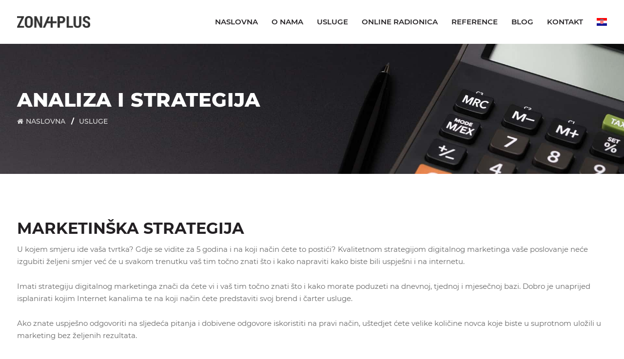

--- FILE ---
content_type: text/html; charset=UTF-8
request_url: https://www.zonaplus.hr/usluge/analiza-i-strategija
body_size: 4996
content:
<!DOCTYPE html>
<html lang="hr">
<head>
	<!-- Google Tag Manager -->
	<script>(function(w,d,s,l,i){w[l]=w[l]||[];w[l].push({'gtm.start':
					new Date().getTime(),event:'gtm.js'});var f=d.getElementsByTagName(s)[0],
				j=d.createElement(s),dl=l!='dataLayer'?'&l='+l:'';j.async=true;j.src=
				'https://www.googletagmanager.com/gtm.js?id='+i+dl;f.parentNode.insertBefore(j,f);
		})(window,document,'script','dataLayer','GTM-NSKTSVH');</script>
	<!-- End Google Tag Manager -->
	
	<meta charset="utf-8">
	<title> Analiza i strategija | Zona Plus - Marketing agencija </title>
	<meta name="description" content=" Kao podr&scaron;ka va&scaron;em prodajnom timu analizirat ćemo va&scaron;e poslovanje, razviti marketin&scaron;ku strategiju i napisati marketin&scaron;ki plan. ">
	<meta http-equiv="x-ua-compatible" content="ie=edge">
	<meta name="viewport" content="width=device-width, initial-scale=1">

	<meta property="og:type" content="website" />
	<meta property="og:title" content=" Analiza i strategija | Zona Plus - Marketing agencija " />
	<meta property="og:description" content=" Kao podr&scaron;ka va&scaron;em prodajnom timu analizirat ćemo va&scaron;e poslovanje, razviti marketin&scaron;ku strategiju i napisati marketin&scaron;ki plan. " />
	<meta property="og:url" content="https://www.zonaplus.hr/usluge/analiza-i-strategija" />
	<meta property="og:image" content="https://www.zonaplus.hr/images/share/sales.jpg" />
	<meta property="og:site_name" content="ZONA PLUS" />
	<meta property="og:locale" content="hr_HR" />
	<meta name="p:domain_verify" content="af78faab422e3b1943308ad15586d0e7"/>

	<link rel="apple-touch-icon" sizes="180x180" href="/apple-touch-icon.png">
	<link rel="icon" type="image/png" sizes="32x32" href="/favicon-32x32.png">
	<link rel="icon" type="image/png" sizes="16x16" href="/favicon-16x16.png">
	<link rel="manifest" href="/site.webmanifest">
	<link rel="mask-icon" href="/safari-pinned-tab.svg" color="#5bbad5">
	<meta name="msapplication-TileColor" content="#da532c">
	<meta name="theme-color" content="#ffffff">
	
	<link rel="canonical" href="https://www.zonaplus.hr/usluge/analiza-i-strategija" />    

	<link rel="stylesheet" type="text/css" href="/css/all.min.css?v=10">
	<link rel="stylesheet" type="text/css" href="/css/custom.css?v=3">
	
	<!-- Facebook Pixel Code -->
	<script>
	  !function(f,b,e,v,n,t,s)
	  {if(f.fbq)return;n=f.fbq=function(){n.callMethod?
	  n.callMethod.apply(n,arguments):n.queue.push(arguments)};
	  if(!f._fbq)f._fbq=n;n.push=n;n.loaded=!0;n.version='2.0';
	  n.queue=[];t=b.createElement(e);t.async=!0;
	  t.src=v;s=b.getElementsByTagName(e)[0];
	  s.parentNode.insertBefore(t,s)}(window, document,'script',
	  'https://connect.facebook.net/en_US/fbevents.js');
	  fbq('init', '1986493768304989');
	  fbq('track', 'PageView');
	</script>
	<noscript><img height="1" width="1" style="display:none"
	  src="https://www.facebook.com/tr?id=1986493768304989&ev=PageView&noscript=1"
	/></noscript>
	<!-- End Facebook Pixel Code -->
	
</head>
<body>

	<section class="full-width-header">
	<header id="rs-header" class="rs-header black-text">
		<div class="menu-area menu-sticky">
			<div class="container">
				<div class="row">
					<div class="col-lg-3 col-md-12">
						<div class="logo-area">
							<a href="https://www.zonaplus.hr"><img src="/images/zona-plus-logo.png" alt="Zona Plus agencija za digitalni marketing - Zadar"></a>
						</div>
					</div>
					<div class="col-lg-9 col-md-12">
						<div class="main-menu">
							<a class="rs-menu-toggle"><i class="fa fa-bars"></i></a>
							<nav class="rs-menu">
								<ul class="nav-menu">
									<li><a href="https://www.zonaplus.hr">Naslovna</a></li>
									<li><a href="https://www.zonaplus.hr/o-nama">O nama</a></li>
									<li class="menu-item-has-children"> <a href="https://www.zonaplus.hr/usluge">Usluge</a>
										<ul class="sub-menu">
											<li><a href="https://www.zonaplus.hr/usluge/vodenje-drustvenih-mreza">Vođenje društvenih mreža</a> </li>
											<li><a href="https://www.zonaplus.hr/usluge/internet-oglasavanje">Internet oglašavanje</a> </li>
											<li><a href="https://www.zonaplus.hr/usluge/edukacija-djelatnika">Edukacija djelatnika</a> </li>
											<li><a href="https://www.zonaplus.hr/usluge/analiza-i-strategija">Analiza i strategija</a> </li>
											<li><a href="https://www.zonaplus.hr/usluge/e-mail-marketing">E-mail marketing</a> </li>
											<li><a href="https://www.zonaplus.hr/usluge/sadrzajni-marketing">Sadržajni marketing</a> </li>
										</ul>
									</li>
																			<li><a href="https://www.zonaplus.hr/online-radionice-upravljanje-drustvenim-mrezama">Online radionica</a></li>
																		<li><a href="https://www.zonaplus.hr/reference">Reference</a></li>
									<li><a href="https://www.zonaplus.hr/blog">Blog</a></li>
									<li><a href="https://www.zonaplus.hr/kontakt">Kontakt</a></li>
									<li class="menu-item-has-children"> <a href="#"><i class="flag-icon flag-icon-hr"></i></a>
										<ul class="sub-menu">
																																	<li>
												<a href="https://www.zonaplus.hr/en/services/analysis-and-strategy">
													<i class="flag-icon flag-icon-en"></i>
												</a>
											</li>
																																																						</ul>
									</li>
								</ul>
							</nav>
						</div> 
					</div>
				</div>
			</div>
		</div>
	</header>
</section>	<div class="rs-breadcrumbs">
	<div class="breadcrumbs-image">
		<img src="/images/breadcrumbs/sales-2.jpg" alt="Zona Plus agencija za digitalni marketing - Zadar">
		<div class="breadcrumbs-inner">
			<div class="container">
				<div class="breadcrumbs-text">
					<h1 class="breadcrumbs-title">Analiza i strategija</h1>
					<ul class="breadcrumbs-subtitle">
						<li><a href="https://www.zonaplus.hr"><i class="fa fa-home"></i>Naslovna</a></li>
						<li><a href="https://www.zonaplus.hr/usluge">Usluge</a></li>
					</ul>
				</div>
			</div>
		</div>
	</div>                
</div>

<div id="services-single" class="services-single sec-spacer3">
	<div class="container">
		<div class="top-side">
			<div class="sec-title">
				<h2 class="title">MARKETINŠKA STRATEGIJA</h2>
				<div class="desc"><p>U kojem smjeru ide vaša tvrtka? Gdje se vidite za 5 godina i na koji način ćete to postići? Kvalitetnom strategijom digitalnog marketinga vaše poslovanje neće izgubiti željeni smjer već će u svakom trenutku vaš tim točno znati što i kako napraviti kako biste bili uspješni i na internetu.</p>
										<p>Imati strategiju digitalnog marketinga znači da ćete vi i vaš tim točno znati što i kako morate poduzeti na dnevnoj, tjednoj i mjesečnoj bazi. Dobro je unaprijed isplanirati kojim Internet kanalima te na koji način ćete predstaviti svoj brend i čarter usluge.</p>
										<p>Ako znate uspješno odgovoriti na sljedeća pitanja i dobivene odgovore iskoristiti na pravi način, uštedjet ćete velike količine novca koje biste u suprotnom uložili u marketing bez željenih rezultata.</p></div>
			</div>
		</div>
		<div class="row">
			<div class="col-lg-6">
				<div class="left-side">
					<div class="col-title">
						<h3 class="title">Dozvolite nam da vas pitamo: što ste do sada poduzeli kako biste iskoristili prednost online prisutnosti?</h3>
					</div>
					<ul>
												<li>Generirate li potencijalne kupce s vaše web stranice?</li>
												<li>Imate li više lista za e-mail marketing?</li>
												<li>Imate li postavljene poslovne profile na kanalima društvenih mreža?</li>
												<li>Imate li izvrstan LinkedIn profil koji potvrđuje vaš osobni brand?</li>
											</ul>
					<br>
					<div class="desc">Ako je vaš odgovor NE na barem jedno od postavljenih pitanja, mi smo tu da pomognemo! Dopustite nam da "bacimo oko" na vaš digitalni marketing te vam predložimo svoje ideje i savjete za poboljšanje.</div>
				</div>
			</div>
			<div class="col-lg-6 mpt-40">
				<div class="right-side">
					<img src="/images/services/strategija.jpg" alt="Analiza i strategija - Zona Plus agencija za digitalni marketing - Zadar">
				</div>
			</div>
		</div>
	</div>
</div>

<div id="rs-cta" class="rs-cta bg-2 pt-100 pb-100">
	<div class="container">
		<div class="row rs-vertical-middle">
			<div class="col-lg-8 col-md-8 col-sm-12 mb-sm-30">
				<div class="sec-title margin-0">
					<h2 class="title white-color">Povećajte prodaju uz pomoć digitalnih marketing strategija.</h2>
					<div class="title-desc white-color left-line primary">
						Rezervirajte svoje besplatne konzultacije već danas.
					</div>
				</div>
			</div>
			<div class="col-lg-4 col-md-4 col-sm-12">
				<div class="btn-cta">
					<a class="readon" href="https://www.zonaplus.hr/kontakt">Kontaktirajte nas</a>
				</div>
			</div>
		</div>
	</div>
</div>

<div id="services-single" class="services-single sec-spacer3">
	<div class="container">
		<div class="top-side">
			<div class="sec-title">
				<h2 class="title">Marketinški plan</h2>
				<div class="desc"><p>Jednom kad ste pronašli svoje mjesto pod Suncem pomoću poslovne analize te izradili strateški plan za idućih 5 godina, potrebno je djelovati. Krenuti u akciju. Ipak, u akciju ne možete krenuti kao kroz maglu jer biste se brzo pogubili, zar ne?</p>
											<p>Zato vam je potreban konkretan dokument koji detaljno analizira i projektira radnje nužne za postizanje određenog marketinškog cilja – marketinški plan.</p>
											<p>Marketinški plan je vaš put kojim se pozicionirate na željenom tržištu, s krajnjim ciljem povećanja vaše zarade.</p></div>
			</div>
		</div>
		<div class="row">
			<div class="col-lg-6">
				<div class="right-side">
					<img src="/images/services/marketing-plan.jpg" alt="Analiza i strategija - Zona Plus agencija za digitalni marketing - Zadar">
				</div>
			</div>
			<div class="col-lg-6 mpt-40">
				<div class="left-side">
					<div class="col-title">
						<h3 class="title">Što ćemo raditi za vas?</h3>
					</div>
					<ul>
												<li>Koristit ćemo naše znanje i iskustvo za izradu vašeg marketinškog plana</li>
												<li>Napisat ćemo dokument koji ćete koristiti kao vodič u poslovanju</li>
												<li>Odredit ćemo vremenski raspon u kojem ćemo mjeriti rezultate</li>
												<li>Analizirat ćemo poslovne korake u svrhu optimizacije vremena i troškova</li>
											</ul>
				</div>
			</div>
		</div>
	</div>
</div>

<div id="rs-cta2" class="rs-cta bg-3 pt-100 pb-100">
	<div class="container">
		<div class="row rs-vertical-middle">
			<div class="col-lg-8 col-md-8 col-sm-12 mb-sm-30">
				<div class="sec-title margin-0">
					<h2 class="title white-color">Niste zadovoljni svojim poslovanjem?</h2>
					<div class="title-desc white-color left-line primary">
						Kontaktirajte nas već danas i doznajte kako Vam možemo pomoći.
					</div>
				</div>
			</div>
			<div class="col-lg-4 col-md-4 col-sm-12">
				<div class="btn-cta">
					<a class="readon" href="https://www.zonaplus.hr/kontakt">Kontaktirajte nas</a>
				</div>
			</div>
		</div>
	</div>
</div>

<div id="services-single" class="services-single sec-spacer3">
	<div class="container">
		<div class="top-side">
			<div class="sec-title">
				<h2 class="title">POSLOVNA ANALIZA</h2>
				<div class="desc"><p>Niste zadovoljni svojim poslovanjem? Radite sve kao i prije, radite kvalitetno, ali pomaka nema. Osjećate da više čvrsto ne držite kormilo u svojim rukama, ali ne znate kako preokrenuti tu situaciju. Ono što vam je potrebno je kvalitetna poslovna analiza.</p>
											<p>Naime, poslovna analiza izravno utječe na uspješnost vašeg poslovanja jer otkriva glavne faktore koji uzrokuju neuspjeh.</p></div>
			</div>
		</div>
		<div class="row">
			<div class="col-lg-6">
				<div class="left-side">
					<div class="col-title">
						<h3 class="title">Kako vam mi ovdje možemo pomoći?</h3>
					</div>
					<ul>
												<li>Napravit ćemo analizu vašeg poslovanja i odgovoriti vam na pitanje «gdje se nalazite» na tržištu</li>
												<li>Otkrit ćemo vaše slabosti pred konkurencijom, ali i prednosti te vrijednosti po kojima ste od njih drugačiji</li>
												<li>Definirat ćemo načine za minimaliziranje slabosti, a vrijednosti ćemo aktivno naglašavati</li>
												<li>Izradit ćemo konkretne dokumente – strateški, marketinški i akcijski plan</li>
											</ul>
					<br>
					<div class="desc">Znate kako se kaže, planiranje je 90% uspjeha. Želite li biti viđeni na vrhu branše, javite nam se za poslovnu analizu i izradu strategije koja će vam donijeti očekivane poslovne rezultate.</div>
				</div>
			</div>
			<div class="col-lg-6 mpt-40">
				<div class="right-side">
					<img src="/images/services/analiza.jpg" alt="Analiza i strategija - Zona Plus agencija za digitalni marketing - Zadar">
				</div>
			</div>
		</div>
	</div>
</div>

<div id="rs-cta3" class="rs-cta gray-bg pt-100 pb-100">
	<div class="container">
		<div class="row align-items-center">
			<div class="col-lg-8 col-md-12 mb-md-30">
				<div class="sec-title margin-0 text-center-md">
					<h2 class="title secondary-color">Potreban vam je marketinški plan kao vodič u svakodnevnom poslovanju?</h2>
					<p class="cta-subtitle">Rezervirajte svoje besplatne konzultacije već danas.</p>
				</div>
			</div>
			<div class="col-lg-4 col-md-12 text-center-md">
				<div class="btn-cta text-right text-center-md">
					<a class="readon" href="https://www.zonaplus.hr/kontakt">Kontaktirajte nas</a>
				</div>
			</div>
		</div>
	</div>
</div>

	<footer id="rs-footer" class="rs-footer">
    <div class="footer-top">
        <div class="container">
            <div class="row">
                <div class="col-lg-3 col-md-12 col-sm-12 single-footer-column mb-md-30">
                    <div class="about-widget">
                        <a href="https://www.zonaplus.hr">
                            <img src="/images/zona-plus-logo-white.png" alt="Zona Plus agencija za digitalni marketing - Zadar">
                        </a>
                        <div class="footer-info">
                            <p class="footer-desc white-color">Naša misija je tvrtkama dovesti klijente. Želimo da vaši digitalni kanali postanu izvrsni generatori prodaje. Tako ćete vi kao naši klijenti biti sretni, a mi volimo imati sretne klijente.</p>
                        </div>
                    </div>
                </div>
                <div class="col-lg-3 col-md-12 col-sm-12 single-footer-column mb-md-30">
                    <div class="footer-menu">
                        <h5 class="footer-title">Navigacija</h5>
                        <ul>
                            <li><a href="https://www.zonaplus.hr/o-nama">O nama</a></li>
                            <li><a href="https://www.zonaplus.hr/usluge">Usluge</a></li>
                            <li><a href="https://www.zonaplus.hr/reference">Reference</a></li>
                            <li><a href="https://www.zonaplus.hr/blog">Blog</a></li>
                            <li><a href="https://www.zonaplus.hr/kontakt">Kontakt</a></li>
                        </ul>
                    </div>
                </div>
                <div class="col-lg-3 col-md-12 col-sm-12 single-footer-column">
                    <h5 class="footer-title">Kontakt</h5>
                    <ul class="footer-address mb-30">
                        <li><i class="fa fa-fw fa-map-marker"></i><a href="https://maps.app.goo.gl/DUpryiPMxYiCuLy88" target="_blank">Hrvoja Ćustića 70, Zadar</a></li>
                        <li><i class="fa fa-fw fa-phone"></i><a href="tel:+38598764283">+385 98 764 283</a></li>
                        <li><i class="fa fa-fw fa-envelope-o"></i><a href="mailto:info@zonaplus.hr">info@zonaplus.hr </a></li>
                        <li><i class="fa fa-fw fa-clock-o"></i>
                            <p class="mb-0">8.00 AM - 4.00 PM</p>
                        </li>
                    </ul>
                </div>
                <div class="col-lg-3 col-md-12 col-sm-12 single-footer-column">
                    <h5 class="footer-title">Društvene mreže</h5>
                    <div class="about-widget">
                        <p>Pratite nas na društvenim mrežama</p>

                        <ul class="social-links pt-0">
                            <li><a target="_blank" href="https://www.facebook.com/zonaplushr/"><i class="fa fa-facebook"></i></a></li>
                            <li><a target="_blank" href="https://www.instagram.com/zonaplus_agency/"><i class="fa fa-instagram"></i></a></li>
                            <li><a target="_blank" href="https://www.linkedin.com/company/zona-plus-d.o.o./"><i class="fa fa-linkedin"></i></a></li>
                            <li><a target="_blank" href="https://www.youtube.com/channel/UCdVU4xzKb-bVQFwcFTBzoYA"><i class="fa fa-youtube"></i></a></li>
                        </ul>
                    </div>
                </div>
            </div>
        </div>
    </div>
    <div class="footer-bottom">
        <div class="container">
            <div class="row">
                <div class="col-lg-8 col-md-6 col-sm-12 copyright text-center text-md-left">
                    <p>Copyright &copy; 2026. ZONA PLUS. Sva prava pridržana. Made by <a href='https://aspekt.co' target='_blank' rel='nofollow'>ASPEKT</a></p>
                </div>
                <div class="col-lg-4 col-md-6 col-sm-12 copyright text-center text-md-right">
                    <p><a href="https://www.zonaplus.hr/impressum">Impressum</a> | <a href="https://www.zonaplus.hr/pravila-privatnosti">Pravila privatnosti</a></p>
                </div>
            </div>
        </div>
    </div>
</footer>
	
	<div id="scrollUp">
		<i class="fa fa-angle-up"></i>
	</div> 

	<script src="/js/all.min.js?v=3"></script>
	<script type="application/ld+json">{"@context":"https://schema.org","@type":"LocalBusiness","name":"ZONA PLUS","image":"https://www.zonaplus.hr/images/zona-plus-logo.png","@id":"","url":"https://www.zonaplus.hr/","telephone":"+38598764283","address":{"@type":"PostalAddress","streetAddress":"Hrvoja Ćustića 70","addressLocality":"Zadar","postalCode":"23000","addressCountry":"HR"},"geo":{"@type":"GeoCoordinates","latitude":44.14711399999999,"longitude":15.234792500000026},"openingHoursSpecification":{"@type":"OpeningHoursSpecification","dayOfWeek":["Monday","Tuesday","Wednesday","Thursday","Friday"],"opens":"08:00","closes":"16:00"},"sameAs":["https://www.facebook.com/zonaplushr/","https://www.instagram.com/zonaplus_agency/","https://www.linkedin.com/company/zona-plus-d.o.o./","https://www.youtube.com/channel/UCdVU4xzKb-bVQFwcFTBzoYA"]}</script>
	<!-- Start of HubSpot Embed Code -->
	<script type="text/javascript" id="hs-script-loader" async defer src="//js.hs-scripts.com/3778208.js"></script>
	<!-- End of HubSpot Embed Code -->
	</body>
</html>

--- FILE ---
content_type: text/css
request_url: https://www.zonaplus.hr/css/all.min.css?v=10
body_size: 58671
content:
@charset "UTF-8";/*!
 * Bootstrap v4.3.1 (https://getbootstrap.com/)
 * Copyright 2011-2019 The Bootstrap Authors
 * Copyright 2011-2019 Twitter, Inc.
 * Licensed under MIT (https://github.com/twbs/bootstrap/blob/master/LICENSE)
 */:root{--blue:#007bff;--indigo:#6610f2;--purple:#6f42c1;--pink:#e83e8c;--red:#dc3545;--orange:#fd7e14;--yellow:#ffc107;--green:#28a745;--teal:#20c997;--cyan:#17a2b8;--white:#fff;--gray:#6c757d;--gray-dark:#343a40;--primary:#007bff;--secondary:#6c757d;--success:#28a745;--info:#17a2b8;--warning:#ffc107;--danger:#dc3545;--light:#f8f9fa;--dark:#343a40;--breakpoint-xs:0;--breakpoint-sm:576px;--breakpoint-md:768px;--breakpoint-lg:992px;--breakpoint-xl:1200px;--font-family-sans-serif:-apple-system,BlinkMacSystemFont,"Segoe UI",Roboto,"Helvetica Neue",Arial,"Noto Sans",sans-serif,"Apple Color Emoji","Segoe UI Emoji","Segoe UI Symbol","Noto Color Emoji";--font-family-monospace:SFMono-Regular,Menlo,Monaco,Consolas,"Liberation Mono","Courier New",monospace}*,:after,:before{box-sizing:border-box}html{font-family:sans-serif;line-height:1.15;-webkit-text-size-adjust:100%;-webkit-tap-highlight-color:transparent}article,aside,figcaption,figure,footer,header,hgroup,main,nav,section{display:block}body{margin:0;font-family:-apple-system,BlinkMacSystemFont,Segoe UI,Roboto,Helvetica Neue,Arial,Noto Sans,sans-serif;font-size:1rem;font-weight:400;line-height:1.5;color:#212529;text-align:left;background-color:#fff}[tabindex="-1"]:focus{outline:0!important}hr{box-sizing:content-box;height:0;overflow:visible}h1,h2,h3,h4,h5,h6{margin-top:0;margin-bottom:.5rem}p{margin-top:0;margin-bottom:1rem}abbr[data-original-title],abbr[title]{text-decoration:underline;-webkit-text-decoration:underline dotted;text-decoration:underline dotted;cursor:help;border-bottom:0;-webkit-text-decoration-skip-ink:none;text-decoration-skip-ink:none}address{font-style:normal;line-height:inherit}address,dl,ol,ul{margin-bottom:1rem}dl,ol,ul{margin-top:0}ol ol,ol ul,ul ol,ul ul{margin-bottom:0}dt{font-weight:700}dd{margin-bottom:.5rem;margin-left:0}blockquote{margin:0 0 1rem}b,strong{font-weight:bolder}small{font-size:80%}sub,sup{position:relative;font-size:75%;line-height:0;vertical-align:baseline}sub{bottom:-.25em}sup{top:-.5em}a{color:#007bff;text-decoration:none;background-color:transparent}a:hover{color:#0056b3;text-decoration:underline}a:not([href]):not([tabindex]),a:not([href]):not([tabindex]):focus,a:not([href]):not([tabindex]):hover{color:inherit;text-decoration:none}a:not([href]):not([tabindex]):focus{outline:0}code,kbd,pre,samp{font-family:SFMono-Regular,Menlo,Monaco,Consolas,Liberation Mono,Courier New,monospace;font-size:1em}pre{margin-top:0;margin-bottom:1rem;overflow:auto}figure{margin:0 0 1rem}img{border-style:none}img,svg{vertical-align:middle}svg{overflow:hidden}table{border-collapse:collapse}caption{padding-top:.75rem;padding-bottom:.75rem;color:#6c757d;text-align:left;caption-side:bottom}th{text-align:inherit}label{display:inline-block;margin-bottom:.5rem}button{border-radius:0}button:focus{outline:1px dotted;outline:5px auto -webkit-focus-ring-color}button,input,optgroup,select,textarea{margin:0;font-family:inherit;font-size:inherit;line-height:inherit}button,input{overflow:visible}button,select{text-transform:none}select{word-wrap:normal}[type=button],[type=reset],[type=submit],button{-webkit-appearance:button}[type=button]:not(:disabled),[type=reset]:not(:disabled),[type=submit]:not(:disabled),button:not(:disabled){cursor:pointer}[type=button]::-moz-focus-inner,[type=reset]::-moz-focus-inner,[type=submit]::-moz-focus-inner,button::-moz-focus-inner{padding:0;border-style:none}input[type=checkbox],input[type=radio]{box-sizing:border-box;padding:0}input[type=date],input[type=datetime-local],input[type=month],input[type=time]{-webkit-appearance:listbox}textarea{overflow:auto;resize:vertical}fieldset{min-width:0;padding:0;margin:0;border:0}legend{display:block;width:100%;max-width:100%;padding:0;margin-bottom:.5rem;font-size:1.5rem;line-height:inherit;color:inherit;white-space:normal}progress{vertical-align:baseline}[type=number]::-webkit-inner-spin-button,[type=number]::-webkit-outer-spin-button{height:auto}[type=search]{outline-offset:-2px;-webkit-appearance:none}[type=search]::-webkit-search-decoration{-webkit-appearance:none}::-webkit-file-upload-button{font:inherit;-webkit-appearance:button}output{display:inline-block}summary{display:list-item;cursor:pointer}template{display:none}[hidden]{display:none!important}.h1,.h2,.h3,.h4,.h5,.h6,h1,h2,h3,h4,h5,h6{margin-bottom:.5rem;font-weight:500;line-height:1.2}.h1,h1{font-size:2.5rem}.h2,h2{font-size:2rem}.h3,h3{font-size:1.75rem}.h4,h4{font-size:1.5rem}.h5,h5{font-size:1.25rem}.h6,h6{font-size:1rem}.lead{font-size:1.25rem;font-weight:300}.display-1{font-size:6rem}.display-1,.display-2{font-weight:300;line-height:1.2}.display-2{font-size:5.5rem}.display-3{font-size:4.5rem}.display-3,.display-4{font-weight:300;line-height:1.2}.display-4{font-size:3.5rem}hr{margin-top:1rem;margin-bottom:1rem;border:0;border-top:1px solid rgba(0,0,0,.1)}.small,small{font-size:80%;font-weight:400}.mark,mark{padding:.2em;background-color:#fcf8e3}.list-inline,.list-unstyled{padding-left:0;list-style:none}.list-inline-item{display:inline-block}.list-inline-item:not(:last-child){margin-right:.5rem}.initialism{font-size:90%;text-transform:uppercase}.blockquote{margin-bottom:1rem;font-size:1.25rem}.blockquote-footer{display:block;font-size:80%;color:#6c757d}.blockquote-footer:before{content:"\2014\00A0"}.img-fluid,.img-thumbnail{max-width:100%;height:auto}.img-thumbnail{padding:.25rem;background-color:#fff;border:1px solid #dee2e6;border-radius:.25rem}.figure{display:inline-block}.figure-img{margin-bottom:.5rem;line-height:1}.figure-caption{font-size:90%;color:#6c757d}code{font-size:87.5%;color:#e83e8c;word-break:break-word}a>code{color:inherit}kbd{padding:.2rem .4rem;font-size:87.5%;color:#fff;background-color:#212529;border-radius:.2rem}kbd kbd{padding:0;font-size:100%;font-weight:700}pre{display:block;font-size:87.5%;color:#212529}pre code{font-size:inherit;color:inherit;word-break:normal}.pre-scrollable{max-height:340px;overflow-y:scroll}.container{width:100%;padding-right:15px;padding-left:15px;margin-right:auto;margin-left:auto}@media (min-width:576px){.container{max-width:540px}}@media (min-width:768px){.container{max-width:720px}}@media (min-width:992px){.container{max-width:960px}}@media (min-width:1200px){.container{max-width:1140px}}.container-fluid{width:100%;padding-right:15px;padding-left:15px;margin-right:auto;margin-left:auto}.row{display:-ms-flexbox;display:flex;-ms-flex-wrap:wrap;flex-wrap:wrap;margin-right:-15px;margin-left:-15px}.no-gutters{margin-right:0;margin-left:0}.no-gutters>.col,.no-gutters>[class*=col-]{padding-right:0;padding-left:0}.col,.col-1,.col-2,.col-3,.col-4,.col-5,.col-6,.col-7,.col-8,.col-9,.col-10,.col-11,.col-12,.col-auto,.col-lg,.col-lg-1,.col-lg-2,.col-lg-3,.col-lg-4,.col-lg-5,.col-lg-6,.col-lg-7,.col-lg-8,.col-lg-9,.col-lg-10,.col-lg-11,.col-lg-12,.col-lg-auto,.col-md,.col-md-1,.col-md-2,.col-md-3,.col-md-4,.col-md-5,.col-md-6,.col-md-7,.col-md-8,.col-md-9,.col-md-10,.col-md-11,.col-md-12,.col-md-auto,.col-sm,.col-sm-1,.col-sm-2,.col-sm-3,.col-sm-4,.col-sm-5,.col-sm-6,.col-sm-7,.col-sm-8,.col-sm-9,.col-sm-10,.col-sm-11,.col-sm-12,.col-sm-auto,.col-xl,.col-xl-1,.col-xl-2,.col-xl-3,.col-xl-4,.col-xl-5,.col-xl-6,.col-xl-7,.col-xl-8,.col-xl-9,.col-xl-10,.col-xl-11,.col-xl-12,.col-xl-auto{position:relative;width:100%;padding-right:15px;padding-left:15px}.col{-ms-flex-preferred-size:0;flex-basis:0;-ms-flex-positive:1;flex-grow:1;max-width:100%}.col-auto{-ms-flex:0 0 auto;flex:0 0 auto;width:auto;max-width:100%}.col-1{-ms-flex:0 0 8.333333%;flex:0 0 8.333333%;max-width:8.333333%}.col-2{-ms-flex:0 0 16.666667%;flex:0 0 16.666667%;max-width:16.666667%}.col-3{-ms-flex:0 0 25%;flex:0 0 25%;max-width:25%}.col-4{-ms-flex:0 0 33.333333%;flex:0 0 33.333333%;max-width:33.333333%}.col-5{-ms-flex:0 0 41.666667%;flex:0 0 41.666667%;max-width:41.666667%}.col-6{-ms-flex:0 0 50%;flex:0 0 50%;max-width:50%}.col-7{-ms-flex:0 0 58.333333%;flex:0 0 58.333333%;max-width:58.333333%}.col-8{-ms-flex:0 0 66.666667%;flex:0 0 66.666667%;max-width:66.666667%}.col-9{-ms-flex:0 0 75%;flex:0 0 75%;max-width:75%}.col-10{-ms-flex:0 0 83.333333%;flex:0 0 83.333333%;max-width:83.333333%}.col-11{-ms-flex:0 0 91.666667%;flex:0 0 91.666667%;max-width:91.666667%}.col-12{-ms-flex:0 0 100%;flex:0 0 100%;max-width:100%}.order-first{-ms-flex-order:-1;order:-1}.order-last{-ms-flex-order:13;order:13}.order-0{-ms-flex-order:0;order:0}.order-1{-ms-flex-order:1;order:1}.order-2{-ms-flex-order:2;order:2}.order-3{-ms-flex-order:3;order:3}.order-4{-ms-flex-order:4;order:4}.order-5{-ms-flex-order:5;order:5}.order-6{-ms-flex-order:6;order:6}.order-7{-ms-flex-order:7;order:7}.order-8{-ms-flex-order:8;order:8}.order-9{-ms-flex-order:9;order:9}.order-10{-ms-flex-order:10;order:10}.order-11{-ms-flex-order:11;order:11}.order-12{-ms-flex-order:12;order:12}.offset-1{margin-left:8.333333%}.offset-2{margin-left:16.666667%}.offset-3{margin-left:25%}.offset-4{margin-left:33.333333%}.offset-5{margin-left:41.666667%}.offset-6{margin-left:50%}.offset-7{margin-left:58.333333%}.offset-8{margin-left:66.666667%}.offset-9{margin-left:75%}.offset-10{margin-left:83.333333%}.offset-11{margin-left:91.666667%}@media (min-width:576px){.col-sm{-ms-flex-preferred-size:0;flex-basis:0;-ms-flex-positive:1;flex-grow:1;max-width:100%}.col-sm-auto{-ms-flex:0 0 auto;flex:0 0 auto;width:auto;max-width:100%}.col-sm-1{-ms-flex:0 0 8.333333%;flex:0 0 8.333333%;max-width:8.333333%}.col-sm-2{-ms-flex:0 0 16.666667%;flex:0 0 16.666667%;max-width:16.666667%}.col-sm-3{-ms-flex:0 0 25%;flex:0 0 25%;max-width:25%}.col-sm-4{-ms-flex:0 0 33.333333%;flex:0 0 33.333333%;max-width:33.333333%}.col-sm-5{-ms-flex:0 0 41.666667%;flex:0 0 41.666667%;max-width:41.666667%}.col-sm-6{-ms-flex:0 0 50%;flex:0 0 50%;max-width:50%}.col-sm-7{-ms-flex:0 0 58.333333%;flex:0 0 58.333333%;max-width:58.333333%}.col-sm-8{-ms-flex:0 0 66.666667%;flex:0 0 66.666667%;max-width:66.666667%}.col-sm-9{-ms-flex:0 0 75%;flex:0 0 75%;max-width:75%}.col-sm-10{-ms-flex:0 0 83.333333%;flex:0 0 83.333333%;max-width:83.333333%}.col-sm-11{-ms-flex:0 0 91.666667%;flex:0 0 91.666667%;max-width:91.666667%}.col-sm-12{-ms-flex:0 0 100%;flex:0 0 100%;max-width:100%}.order-sm-first{-ms-flex-order:-1;order:-1}.order-sm-last{-ms-flex-order:13;order:13}.order-sm-0{-ms-flex-order:0;order:0}.order-sm-1{-ms-flex-order:1;order:1}.order-sm-2{-ms-flex-order:2;order:2}.order-sm-3{-ms-flex-order:3;order:3}.order-sm-4{-ms-flex-order:4;order:4}.order-sm-5{-ms-flex-order:5;order:5}.order-sm-6{-ms-flex-order:6;order:6}.order-sm-7{-ms-flex-order:7;order:7}.order-sm-8{-ms-flex-order:8;order:8}.order-sm-9{-ms-flex-order:9;order:9}.order-sm-10{-ms-flex-order:10;order:10}.order-sm-11{-ms-flex-order:11;order:11}.order-sm-12{-ms-flex-order:12;order:12}.offset-sm-0{margin-left:0}.offset-sm-1{margin-left:8.333333%}.offset-sm-2{margin-left:16.666667%}.offset-sm-3{margin-left:25%}.offset-sm-4{margin-left:33.333333%}.offset-sm-5{margin-left:41.666667%}.offset-sm-6{margin-left:50%}.offset-sm-7{margin-left:58.333333%}.offset-sm-8{margin-left:66.666667%}.offset-sm-9{margin-left:75%}.offset-sm-10{margin-left:83.333333%}.offset-sm-11{margin-left:91.666667%}}@media (min-width:768px){.col-md{-ms-flex-preferred-size:0;flex-basis:0;-ms-flex-positive:1;flex-grow:1;max-width:100%}.col-md-auto{-ms-flex:0 0 auto;flex:0 0 auto;width:auto;max-width:100%}.col-md-1{-ms-flex:0 0 8.333333%;flex:0 0 8.333333%;max-width:8.333333%}.col-md-2{-ms-flex:0 0 16.666667%;flex:0 0 16.666667%;max-width:16.666667%}.col-md-3{-ms-flex:0 0 25%;flex:0 0 25%;max-width:25%}.col-md-4{-ms-flex:0 0 33.333333%;flex:0 0 33.333333%;max-width:33.333333%}.col-md-5{-ms-flex:0 0 41.666667%;flex:0 0 41.666667%;max-width:41.666667%}.col-md-6{-ms-flex:0 0 50%;flex:0 0 50%;max-width:50%}.col-md-7{-ms-flex:0 0 58.333333%;flex:0 0 58.333333%;max-width:58.333333%}.col-md-8{-ms-flex:0 0 66.666667%;flex:0 0 66.666667%;max-width:66.666667%}.col-md-9{-ms-flex:0 0 75%;flex:0 0 75%;max-width:75%}.col-md-10{-ms-flex:0 0 83.333333%;flex:0 0 83.333333%;max-width:83.333333%}.col-md-11{-ms-flex:0 0 91.666667%;flex:0 0 91.666667%;max-width:91.666667%}.col-md-12{-ms-flex:0 0 100%;flex:0 0 100%;max-width:100%}.order-md-first{-ms-flex-order:-1;order:-1}.order-md-last{-ms-flex-order:13;order:13}.order-md-0{-ms-flex-order:0;order:0}.order-md-1{-ms-flex-order:1;order:1}.order-md-2{-ms-flex-order:2;order:2}.order-md-3{-ms-flex-order:3;order:3}.order-md-4{-ms-flex-order:4;order:4}.order-md-5{-ms-flex-order:5;order:5}.order-md-6{-ms-flex-order:6;order:6}.order-md-7{-ms-flex-order:7;order:7}.order-md-8{-ms-flex-order:8;order:8}.order-md-9{-ms-flex-order:9;order:9}.order-md-10{-ms-flex-order:10;order:10}.order-md-11{-ms-flex-order:11;order:11}.order-md-12{-ms-flex-order:12;order:12}.offset-md-0{margin-left:0}.offset-md-1{margin-left:8.333333%}.offset-md-2{margin-left:16.666667%}.offset-md-3{margin-left:25%}.offset-md-4{margin-left:33.333333%}.offset-md-5{margin-left:41.666667%}.offset-md-6{margin-left:50%}.offset-md-7{margin-left:58.333333%}.offset-md-8{margin-left:66.666667%}.offset-md-9{margin-left:75%}.offset-md-10{margin-left:83.333333%}.offset-md-11{margin-left:91.666667%}}@media (min-width:992px){.col-lg{-ms-flex-preferred-size:0;flex-basis:0;-ms-flex-positive:1;flex-grow:1;max-width:100%}.col-lg-auto{-ms-flex:0 0 auto;flex:0 0 auto;width:auto;max-width:100%}.col-lg-1{-ms-flex:0 0 8.333333%;flex:0 0 8.333333%;max-width:8.333333%}.col-lg-2{-ms-flex:0 0 16.666667%;flex:0 0 16.666667%;max-width:16.666667%}.col-lg-3{-ms-flex:0 0 25%;flex:0 0 25%;max-width:25%}.col-lg-4{-ms-flex:0 0 33.333333%;flex:0 0 33.333333%;max-width:33.333333%}.col-lg-5{-ms-flex:0 0 41.666667%;flex:0 0 41.666667%;max-width:41.666667%}.col-lg-6{-ms-flex:0 0 50%;flex:0 0 50%;max-width:50%}.col-lg-7{-ms-flex:0 0 58.333333%;flex:0 0 58.333333%;max-width:58.333333%}.col-lg-8{-ms-flex:0 0 66.666667%;flex:0 0 66.666667%;max-width:66.666667%}.col-lg-9{-ms-flex:0 0 75%;flex:0 0 75%;max-width:75%}.col-lg-10{-ms-flex:0 0 83.333333%;flex:0 0 83.333333%;max-width:83.333333%}.col-lg-11{-ms-flex:0 0 91.666667%;flex:0 0 91.666667%;max-width:91.666667%}.col-lg-12{-ms-flex:0 0 100%;flex:0 0 100%;max-width:100%}.order-lg-first{-ms-flex-order:-1;order:-1}.order-lg-last{-ms-flex-order:13;order:13}.order-lg-0{-ms-flex-order:0;order:0}.order-lg-1{-ms-flex-order:1;order:1}.order-lg-2{-ms-flex-order:2;order:2}.order-lg-3{-ms-flex-order:3;order:3}.order-lg-4{-ms-flex-order:4;order:4}.order-lg-5{-ms-flex-order:5;order:5}.order-lg-6{-ms-flex-order:6;order:6}.order-lg-7{-ms-flex-order:7;order:7}.order-lg-8{-ms-flex-order:8;order:8}.order-lg-9{-ms-flex-order:9;order:9}.order-lg-10{-ms-flex-order:10;order:10}.order-lg-11{-ms-flex-order:11;order:11}.order-lg-12{-ms-flex-order:12;order:12}.offset-lg-0{margin-left:0}.offset-lg-1{margin-left:8.333333%}.offset-lg-2{margin-left:16.666667%}.offset-lg-3{margin-left:25%}.offset-lg-4{margin-left:33.333333%}.offset-lg-5{margin-left:41.666667%}.offset-lg-6{margin-left:50%}.offset-lg-7{margin-left:58.333333%}.offset-lg-8{margin-left:66.666667%}.offset-lg-9{margin-left:75%}.offset-lg-10{margin-left:83.333333%}.offset-lg-11{margin-left:91.666667%}}@media (min-width:1200px){.col-xl{-ms-flex-preferred-size:0;flex-basis:0;-ms-flex-positive:1;flex-grow:1;max-width:100%}.col-xl-auto{-ms-flex:0 0 auto;flex:0 0 auto;width:auto;max-width:100%}.col-xl-1{-ms-flex:0 0 8.333333%;flex:0 0 8.333333%;max-width:8.333333%}.col-xl-2{-ms-flex:0 0 16.666667%;flex:0 0 16.666667%;max-width:16.666667%}.col-xl-3{-ms-flex:0 0 25%;flex:0 0 25%;max-width:25%}.col-xl-4{-ms-flex:0 0 33.333333%;flex:0 0 33.333333%;max-width:33.333333%}.col-xl-5{-ms-flex:0 0 41.666667%;flex:0 0 41.666667%;max-width:41.666667%}.col-xl-6{-ms-flex:0 0 50%;flex:0 0 50%;max-width:50%}.col-xl-7{-ms-flex:0 0 58.333333%;flex:0 0 58.333333%;max-width:58.333333%}.col-xl-8{-ms-flex:0 0 66.666667%;flex:0 0 66.666667%;max-width:66.666667%}.col-xl-9{-ms-flex:0 0 75%;flex:0 0 75%;max-width:75%}.col-xl-10{-ms-flex:0 0 83.333333%;flex:0 0 83.333333%;max-width:83.333333%}.col-xl-11{-ms-flex:0 0 91.666667%;flex:0 0 91.666667%;max-width:91.666667%}.col-xl-12{-ms-flex:0 0 100%;flex:0 0 100%;max-width:100%}.order-xl-first{-ms-flex-order:-1;order:-1}.order-xl-last{-ms-flex-order:13;order:13}.order-xl-0{-ms-flex-order:0;order:0}.order-xl-1{-ms-flex-order:1;order:1}.order-xl-2{-ms-flex-order:2;order:2}.order-xl-3{-ms-flex-order:3;order:3}.order-xl-4{-ms-flex-order:4;order:4}.order-xl-5{-ms-flex-order:5;order:5}.order-xl-6{-ms-flex-order:6;order:6}.order-xl-7{-ms-flex-order:7;order:7}.order-xl-8{-ms-flex-order:8;order:8}.order-xl-9{-ms-flex-order:9;order:9}.order-xl-10{-ms-flex-order:10;order:10}.order-xl-11{-ms-flex-order:11;order:11}.order-xl-12{-ms-flex-order:12;order:12}.offset-xl-0{margin-left:0}.offset-xl-1{margin-left:8.333333%}.offset-xl-2{margin-left:16.666667%}.offset-xl-3{margin-left:25%}.offset-xl-4{margin-left:33.333333%}.offset-xl-5{margin-left:41.666667%}.offset-xl-6{margin-left:50%}.offset-xl-7{margin-left:58.333333%}.offset-xl-8{margin-left:66.666667%}.offset-xl-9{margin-left:75%}.offset-xl-10{margin-left:83.333333%}.offset-xl-11{margin-left:91.666667%}}.table{width:100%;margin-bottom:1rem;color:#212529}.table td,.table th{padding:.75rem;vertical-align:top;border-top:1px solid #dee2e6}.table thead th{vertical-align:bottom;border-bottom:2px solid #dee2e6}.table tbody+tbody{border-top:2px solid #dee2e6}.table-sm td,.table-sm th{padding:.3rem}.table-bordered,.table-bordered td,.table-bordered th{border:1px solid #dee2e6}.table-bordered thead td,.table-bordered thead th{border-bottom-width:2px}.table-borderless tbody+tbody,.table-borderless td,.table-borderless th,.table-borderless thead th{border:0}.table-striped tbody tr:nth-of-type(odd){background-color:rgba(0,0,0,.05)}.table-hover tbody tr:hover{color:#212529;background-color:rgba(0,0,0,.075)}.table-primary,.table-primary>td,.table-primary>th{background-color:#b8daff}.table-primary tbody+tbody,.table-primary td,.table-primary th,.table-primary thead th{border-color:#7abaff}.table-hover .table-primary:hover,.table-hover .table-primary:hover>td,.table-hover .table-primary:hover>th{background-color:#9fcdff}.table-secondary,.table-secondary>td,.table-secondary>th{background-color:#d6d8db}.table-secondary tbody+tbody,.table-secondary td,.table-secondary th,.table-secondary thead th{border-color:#b3b7bb}.table-hover .table-secondary:hover,.table-hover .table-secondary:hover>td,.table-hover .table-secondary:hover>th{background-color:#c8cbcf}.table-success,.table-success>td,.table-success>th{background-color:#c3e6cb}.table-success tbody+tbody,.table-success td,.table-success th,.table-success thead th{border-color:#8fd19e}.table-hover .table-success:hover,.table-hover .table-success:hover>td,.table-hover .table-success:hover>th{background-color:#b1dfbb}.table-info,.table-info>td,.table-info>th{background-color:#bee5eb}.table-info tbody+tbody,.table-info td,.table-info th,.table-info thead th{border-color:#86cfda}.table-hover .table-info:hover,.table-hover .table-info:hover>td,.table-hover .table-info:hover>th{background-color:#abdde5}.table-warning,.table-warning>td,.table-warning>th{background-color:#ffeeba}.table-warning tbody+tbody,.table-warning td,.table-warning th,.table-warning thead th{border-color:#ffdf7e}.table-hover .table-warning:hover,.table-hover .table-warning:hover>td,.table-hover .table-warning:hover>th{background-color:#ffe8a1}.table-danger,.table-danger>td,.table-danger>th{background-color:#f5c6cb}.table-danger tbody+tbody,.table-danger td,.table-danger th,.table-danger thead th{border-color:#ed969e}.table-hover .table-danger:hover,.table-hover .table-danger:hover>td,.table-hover .table-danger:hover>th{background-color:#f1b0b7}.table-light,.table-light>td,.table-light>th{background-color:#fdfdfe}.table-light tbody+tbody,.table-light td,.table-light th,.table-light thead th{border-color:#fbfcfc}.table-hover .table-light:hover,.table-hover .table-light:hover>td,.table-hover .table-light:hover>th{background-color:#ececf6}.table-dark,.table-dark>td,.table-dark>th{background-color:#c6c8ca}.table-dark tbody+tbody,.table-dark td,.table-dark th,.table-dark thead th{border-color:#95999c}.table-hover .table-dark:hover,.table-hover .table-dark:hover>td,.table-hover .table-dark:hover>th{background-color:#b9bbbe}.table-active,.table-active>td,.table-active>th,.table-hover .table-active:hover,.table-hover .table-active:hover>td,.table-hover .table-active:hover>th{background-color:rgba(0,0,0,.075)}.table .thead-dark th{color:#fff;background-color:#343a40;border-color:#454d55}.table .thead-light th{color:#495057;background-color:#e9ecef;border-color:#dee2e6}.table-dark{color:#fff;background-color:#343a40}.table-dark td,.table-dark th,.table-dark thead th{border-color:#454d55}.table-dark.table-bordered{border:0}.table-dark.table-striped tbody tr:nth-of-type(odd){background-color:hsla(0,0%,100%,.05)}.table-dark.table-hover tbody tr:hover{color:#fff;background-color:hsla(0,0%,100%,.075)}@media (max-width:575.98px){.table-responsive-sm{display:block;width:100%;overflow-x:auto;-webkit-overflow-scrolling:touch}.table-responsive-sm>.table-bordered{border:0}}@media (max-width:767.98px){.table-responsive-md{display:block;width:100%;overflow-x:auto;-webkit-overflow-scrolling:touch}.table-responsive-md>.table-bordered{border:0}}@media (max-width:991.98px){.table-responsive-lg{display:block;width:100%;overflow-x:auto;-webkit-overflow-scrolling:touch}.table-responsive-lg>.table-bordered{border:0}}@media (max-width:1199.98px){.table-responsive-xl{display:block;width:100%;overflow-x:auto;-webkit-overflow-scrolling:touch}.table-responsive-xl>.table-bordered{border:0}}.table-responsive{display:block;width:100%;overflow-x:auto;-webkit-overflow-scrolling:touch}.table-responsive>.table-bordered{border:0}.form-control{display:block;width:100%;height:calc(1.5em + .75rem + 2px);padding:.375rem .75rem;font-size:1rem;font-weight:400;line-height:1.5;color:#495057;background-color:#fff;background-clip:padding-box;border:1px solid #ced4da;border-radius:.25rem;transition:border-color .15s ease-in-out,box-shadow .15s ease-in-out}@media (prefers-reduced-motion:reduce){.form-control{transition:none}}.form-control::-ms-expand{background-color:transparent;border:0}.form-control:focus{color:#495057;background-color:#fff;border-color:#80bdff;outline:0;box-shadow:0 0 0 .2rem rgba(0,123,255,.25)}.form-control::-webkit-input-placeholder{color:#6c757d;opacity:1}.form-control::-moz-placeholder{color:#6c757d;opacity:1}.form-control:-ms-input-placeholder,.form-control::-ms-input-placeholder{color:#6c757d;opacity:1}.form-control::placeholder{color:#6c757d;opacity:1}.form-control:disabled,.form-control[readonly]{background-color:#e9ecef;opacity:1}select.form-control:focus::-ms-value{color:#495057;background-color:#fff}.form-control-file,.form-control-range{display:block;width:100%}.col-form-label{padding-top:calc(.375rem + 1px);padding-bottom:calc(.375rem + 1px);margin-bottom:0;font-size:inherit;line-height:1.5}.col-form-label-lg{padding-top:calc(.5rem + 1px);padding-bottom:calc(.5rem + 1px);font-size:1.25rem;line-height:1.5}.col-form-label-sm{padding-top:calc(.25rem + 1px);padding-bottom:calc(.25rem + 1px);font-size:.875rem;line-height:1.5}.form-control-plaintext{display:block;width:100%;padding-top:.375rem;padding-bottom:.375rem;margin-bottom:0;line-height:1.5;color:#212529;background-color:transparent;border:solid transparent;border-width:1px 0}.form-control-plaintext.form-control-lg,.form-control-plaintext.form-control-sm{padding-right:0;padding-left:0}.form-control-sm{height:calc(1.5em + .5rem + 2px);padding:.25rem .5rem;font-size:.875rem;line-height:1.5;border-radius:.2rem}.form-control-lg{height:calc(1.5em + 1rem + 2px);padding:.5rem 1rem;font-size:1.25rem;line-height:1.5;border-radius:.3rem}select.form-control[multiple],select.form-control[size],textarea.form-control{height:auto}.form-group{margin-bottom:1rem}.form-text{display:block;margin-top:.25rem}.form-row{display:-ms-flexbox;display:flex;-ms-flex-wrap:wrap;flex-wrap:wrap;margin-right:-5px;margin-left:-5px}.form-row>.col,.form-row>[class*=col-]{padding-right:5px;padding-left:5px}.form-check{position:relative;display:block;padding-left:1.25rem}.form-check-input{position:absolute;margin-top:.3rem;margin-left:-1.25rem}.form-check-input:disabled~.form-check-label{color:#6c757d}.form-check-label{margin-bottom:0}.form-check-inline{display:-ms-inline-flexbox;display:inline-flex;-ms-flex-align:center;align-items:center;padding-left:0;margin-right:.75rem}.form-check-inline .form-check-input{position:static;margin-top:0;margin-right:.3125rem;margin-left:0}.valid-feedback{display:none;width:100%;margin-top:.25rem;font-size:80%;color:#28a745}.valid-tooltip{position:absolute;top:100%;z-index:5;display:none;max-width:100%;padding:.25rem .5rem;margin-top:.1rem;font-size:.875rem;line-height:1.5;color:#fff;background-color:rgba(40,167,69,.9);border-radius:.25rem}.form-control.is-valid,.was-validated .form-control:valid{border-color:#28a745;padding-right:calc(1.5em + .75rem);background-image:url("data:image/svg+xml;charset=utf-8,%3Csvg xmlns='http://www.w3.org/2000/svg' viewBox='0 0 8 8'%3E%3Cpath fill='%2328a745' d='M2.3 6.73L.6 4.53c-.4-1.04.46-1.4 1.1-.8l1.1 1.4 3.4-3.8c.6-.63 1.6-.27 1.2.7l-4 4.6c-.43.5-.8.4-1.1.1z'/%3E%3C/svg%3E");background-repeat:no-repeat;background-position:100% calc(.375em + .1875rem);background-size:calc(.75em + .375rem) calc(.75em + .375rem)}.form-control.is-valid:focus,.was-validated .form-control:valid:focus{border-color:#28a745;box-shadow:0 0 0 .2rem rgba(40,167,69,.25)}.form-control.is-valid~.valid-feedback,.form-control.is-valid~.valid-tooltip,.was-validated .form-control:valid~.valid-feedback,.was-validated .form-control:valid~.valid-tooltip{display:block}.was-validated textarea.form-control:valid,textarea.form-control.is-valid{padding-right:calc(1.5em + .75rem);background-position:top calc(.375em + .1875rem) right calc(.375em + .1875rem)}.custom-select.is-valid,.was-validated .custom-select:valid{border-color:#28a745;padding-right:calc((1em + .75rem) * 3 / 4 + 1.75rem);background:url("data:image/svg+xml;charset=utf-8,%3Csvg xmlns='http://www.w3.org/2000/svg' viewBox='0 0 4 5'%3E%3Cpath fill='%23343a40' d='M2 0L0 2h4zm0 5L0 3h4z'/%3E%3C/svg%3E") no-repeat right .75rem center/8px 10px,url("data:image/svg+xml;charset=utf-8,%3Csvg xmlns='http://www.w3.org/2000/svg' viewBox='0 0 8 8'%3E%3Cpath fill='%2328a745' d='M2.3 6.73L.6 4.53c-.4-1.04.46-1.4 1.1-.8l1.1 1.4 3.4-3.8c.6-.63 1.6-.27 1.2.7l-4 4.6c-.43.5-.8.4-1.1.1z'/%3E%3C/svg%3E") #fff no-repeat center right 1.75rem/calc(.75em + .375rem) calc(.75em + .375rem)}.custom-select.is-valid:focus,.was-validated .custom-select:valid:focus{border-color:#28a745;box-shadow:0 0 0 .2rem rgba(40,167,69,.25)}.custom-select.is-valid~.valid-feedback,.custom-select.is-valid~.valid-tooltip,.form-control-file.is-valid~.valid-feedback,.form-control-file.is-valid~.valid-tooltip,.was-validated .custom-select:valid~.valid-feedback,.was-validated .custom-select:valid~.valid-tooltip,.was-validated .form-control-file:valid~.valid-feedback,.was-validated .form-control-file:valid~.valid-tooltip{display:block}.form-check-input.is-valid~.form-check-label,.was-validated .form-check-input:valid~.form-check-label{color:#28a745}.form-check-input.is-valid~.valid-feedback,.form-check-input.is-valid~.valid-tooltip,.was-validated .form-check-input:valid~.valid-feedback,.was-validated .form-check-input:valid~.valid-tooltip{display:block}.custom-control-input.is-valid~.custom-control-label,.was-validated .custom-control-input:valid~.custom-control-label{color:#28a745}.custom-control-input.is-valid~.custom-control-label:before,.was-validated .custom-control-input:valid~.custom-control-label:before{border-color:#28a745}.custom-control-input.is-valid~.valid-feedback,.custom-control-input.is-valid~.valid-tooltip,.was-validated .custom-control-input:valid~.valid-feedback,.was-validated .custom-control-input:valid~.valid-tooltip{display:block}.custom-control-input.is-valid:checked~.custom-control-label:before,.was-validated .custom-control-input:valid:checked~.custom-control-label:before{border-color:#34ce57;background-color:#34ce57}.custom-control-input.is-valid:focus~.custom-control-label:before,.was-validated .custom-control-input:valid:focus~.custom-control-label:before{box-shadow:0 0 0 .2rem rgba(40,167,69,.25)}.custom-control-input.is-valid:focus:not(:checked)~.custom-control-label:before,.custom-file-input.is-valid~.custom-file-label,.was-validated .custom-control-input:valid:focus:not(:checked)~.custom-control-label:before,.was-validated .custom-file-input:valid~.custom-file-label{border-color:#28a745}.custom-file-input.is-valid~.valid-feedback,.custom-file-input.is-valid~.valid-tooltip,.was-validated .custom-file-input:valid~.valid-feedback,.was-validated .custom-file-input:valid~.valid-tooltip{display:block}.custom-file-input.is-valid:focus~.custom-file-label,.was-validated .custom-file-input:valid:focus~.custom-file-label{border-color:#28a745;box-shadow:0 0 0 .2rem rgba(40,167,69,.25)}.invalid-feedback{display:none;width:100%;margin-top:.25rem;font-size:80%;color:#dc3545}.invalid-tooltip{position:absolute;top:100%;z-index:5;display:none;max-width:100%;padding:.25rem .5rem;margin-top:.1rem;font-size:.875rem;line-height:1.5;color:#fff;background-color:rgba(220,53,69,.9);border-radius:.25rem}.form-control.is-invalid,.was-validated .form-control:invalid{border-color:#dc3545;padding-right:calc(1.5em + .75rem);background-image:url("data:image/svg+xml;charset=utf-8,%3Csvg xmlns='http://www.w3.org/2000/svg' fill='%23dc3545' viewBox='-2 -2 7 7'%3E%3Cpath stroke='%23dc3545' d='M0 0l3 3m0-3L0 3'/%3E%3Ccircle r='.5'/%3E%3Ccircle cx='3' r='.5'/%3E%3Ccircle cy='3' r='.5'/%3E%3Ccircle cx='3' cy='3' r='.5'/%3E%3C/svg%3E");background-repeat:no-repeat;background-position:100% calc(.375em + .1875rem);background-size:calc(.75em + .375rem) calc(.75em + .375rem)}.form-control.is-invalid:focus,.was-validated .form-control:invalid:focus{border-color:#dc3545;box-shadow:0 0 0 .2rem rgba(220,53,69,.25)}.form-control.is-invalid~.invalid-feedback,.form-control.is-invalid~.invalid-tooltip,.was-validated .form-control:invalid~.invalid-feedback,.was-validated .form-control:invalid~.invalid-tooltip{display:block}.was-validated textarea.form-control:invalid,textarea.form-control.is-invalid{padding-right:calc(1.5em + .75rem);background-position:top calc(.375em + .1875rem) right calc(.375em + .1875rem)}.custom-select.is-invalid,.was-validated .custom-select:invalid{border-color:#dc3545;padding-right:calc((1em + .75rem) * 3 / 4 + 1.75rem);background:url("data:image/svg+xml;charset=utf-8,%3Csvg xmlns='http://www.w3.org/2000/svg' viewBox='0 0 4 5'%3E%3Cpath fill='%23343a40' d='M2 0L0 2h4zm0 5L0 3h4z'/%3E%3C/svg%3E") no-repeat right .75rem center/8px 10px,url("data:image/svg+xml;charset=utf-8,%3Csvg xmlns='http://www.w3.org/2000/svg' fill='%23dc3545' viewBox='-2 -2 7 7'%3E%3Cpath stroke='%23dc3545' d='M0 0l3 3m0-3L0 3'/%3E%3Ccircle r='.5'/%3E%3Ccircle cx='3' r='.5'/%3E%3Ccircle cy='3' r='.5'/%3E%3Ccircle cx='3' cy='3' r='.5'/%3E%3C/svg%3E") #fff no-repeat center right 1.75rem/calc(.75em + .375rem) calc(.75em + .375rem)}.custom-select.is-invalid:focus,.was-validated .custom-select:invalid:focus{border-color:#dc3545;box-shadow:0 0 0 .2rem rgba(220,53,69,.25)}.custom-select.is-invalid~.invalid-feedback,.custom-select.is-invalid~.invalid-tooltip,.form-control-file.is-invalid~.invalid-feedback,.form-control-file.is-invalid~.invalid-tooltip,.was-validated .custom-select:invalid~.invalid-feedback,.was-validated .custom-select:invalid~.invalid-tooltip,.was-validated .form-control-file:invalid~.invalid-feedback,.was-validated .form-control-file:invalid~.invalid-tooltip{display:block}.form-check-input.is-invalid~.form-check-label,.was-validated .form-check-input:invalid~.form-check-label{color:#dc3545}.form-check-input.is-invalid~.invalid-feedback,.form-check-input.is-invalid~.invalid-tooltip,.was-validated .form-check-input:invalid~.invalid-feedback,.was-validated .form-check-input:invalid~.invalid-tooltip{display:block}.custom-control-input.is-invalid~.custom-control-label,.was-validated .custom-control-input:invalid~.custom-control-label{color:#dc3545}.custom-control-input.is-invalid~.custom-control-label:before,.was-validated .custom-control-input:invalid~.custom-control-label:before{border-color:#dc3545}.custom-control-input.is-invalid~.invalid-feedback,.custom-control-input.is-invalid~.invalid-tooltip,.was-validated .custom-control-input:invalid~.invalid-feedback,.was-validated .custom-control-input:invalid~.invalid-tooltip{display:block}.custom-control-input.is-invalid:checked~.custom-control-label:before,.was-validated .custom-control-input:invalid:checked~.custom-control-label:before{border-color:#e4606d;background-color:#e4606d}.custom-control-input.is-invalid:focus~.custom-control-label:before,.was-validated .custom-control-input:invalid:focus~.custom-control-label:before{box-shadow:0 0 0 .2rem rgba(220,53,69,.25)}.custom-control-input.is-invalid:focus:not(:checked)~.custom-control-label:before,.custom-file-input.is-invalid~.custom-file-label,.was-validated .custom-control-input:invalid:focus:not(:checked)~.custom-control-label:before,.was-validated .custom-file-input:invalid~.custom-file-label{border-color:#dc3545}.custom-file-input.is-invalid~.invalid-feedback,.custom-file-input.is-invalid~.invalid-tooltip,.was-validated .custom-file-input:invalid~.invalid-feedback,.was-validated .custom-file-input:invalid~.invalid-tooltip{display:block}.custom-file-input.is-invalid:focus~.custom-file-label,.was-validated .custom-file-input:invalid:focus~.custom-file-label{border-color:#dc3545;box-shadow:0 0 0 .2rem rgba(220,53,69,.25)}.form-inline{display:-ms-flexbox;display:flex;-ms-flex-flow:row wrap;flex-flow:row wrap;-ms-flex-align:center;align-items:center}.form-inline .form-check{width:100%}@media (min-width:576px){.form-inline label{-ms-flex-align:center;-ms-flex-pack:center;justify-content:center}.form-inline .form-group,.form-inline label{display:-ms-flexbox;display:flex;align-items:center;margin-bottom:0}.form-inline .form-group{-ms-flex:0 0 auto;flex:0 0 auto;-ms-flex-flow:row wrap;flex-flow:row wrap;-ms-flex-align:center}.form-inline .form-control{display:inline-block;width:auto;vertical-align:middle}.form-inline .form-control-plaintext{display:inline-block}.form-inline .custom-select,.form-inline .input-group{width:auto}.form-inline .form-check{display:-ms-flexbox;display:flex;-ms-flex-align:center;align-items:center;-ms-flex-pack:center;justify-content:center;width:auto;padding-left:0}.form-inline .form-check-input{position:relative;-ms-flex-negative:0;flex-shrink:0;margin-top:0;margin-right:.25rem;margin-left:0}.form-inline .custom-control{-ms-flex-align:center;align-items:center;-ms-flex-pack:center;justify-content:center}.form-inline .custom-control-label{margin-bottom:0}}.btn{display:inline-block;font-weight:400;color:#212529;text-align:center;vertical-align:middle;-webkit-user-select:none;-moz-user-select:none;-ms-user-select:none;user-select:none;background-color:transparent;border:1px solid transparent;padding:.375rem .75rem;font-size:1rem;line-height:1.5;border-radius:.25rem;transition:color .15s ease-in-out,background-color .15s ease-in-out,border-color .15s ease-in-out,box-shadow .15s ease-in-out}@media (prefers-reduced-motion:reduce){.btn{transition:none}}.btn:hover{color:#212529;text-decoration:none}.btn.focus,.btn:focus{outline:0;box-shadow:0 0 0 .2rem rgba(0,123,255,.25)}.btn.disabled,.btn:disabled{opacity:.65}a.btn.disabled,fieldset:disabled a.btn{pointer-events:none}.btn-primary{color:#fff;background-color:#007bff;border-color:#007bff}.btn-primary:hover{color:#fff;background-color:#0069d9;border-color:#0062cc}.btn-primary.focus,.btn-primary:focus{box-shadow:0 0 0 .2rem rgba(38,143,255,.5)}.btn-primary.disabled,.btn-primary:disabled{color:#fff;background-color:#007bff;border-color:#007bff}.btn-primary:not(:disabled):not(.disabled).active,.btn-primary:not(:disabled):not(.disabled):active,.show>.btn-primary.dropdown-toggle{color:#fff;background-color:#0062cc;border-color:#005cbf}.btn-primary:not(:disabled):not(.disabled).active:focus,.btn-primary:not(:disabled):not(.disabled):active:focus,.show>.btn-primary.dropdown-toggle:focus{box-shadow:0 0 0 .2rem rgba(38,143,255,.5)}.btn-secondary{color:#fff;background-color:#6c757d;border-color:#6c757d}.btn-secondary:hover{color:#fff;background-color:#5a6268;border-color:#545b62}.btn-secondary.focus,.btn-secondary:focus{box-shadow:0 0 0 .2rem hsla(208,6%,54%,.5)}.btn-secondary.disabled,.btn-secondary:disabled{color:#fff;background-color:#6c757d;border-color:#6c757d}.btn-secondary:not(:disabled):not(.disabled).active,.btn-secondary:not(:disabled):not(.disabled):active,.show>.btn-secondary.dropdown-toggle{color:#fff;background-color:#545b62;border-color:#4e555b}.btn-secondary:not(:disabled):not(.disabled).active:focus,.btn-secondary:not(:disabled):not(.disabled):active:focus,.show>.btn-secondary.dropdown-toggle:focus{box-shadow:0 0 0 .2rem hsla(208,6%,54%,.5)}.btn-success{color:#fff;background-color:#28a745;border-color:#28a745}.btn-success:hover{color:#fff;background-color:#218838;border-color:#1e7e34}.btn-success.focus,.btn-success:focus{box-shadow:0 0 0 .2rem rgba(72,180,97,.5)}.btn-success.disabled,.btn-success:disabled{color:#fff;background-color:#28a745;border-color:#28a745}.btn-success:not(:disabled):not(.disabled).active,.btn-success:not(:disabled):not(.disabled):active,.show>.btn-success.dropdown-toggle{color:#fff;background-color:#1e7e34;border-color:#1c7430}.btn-success:not(:disabled):not(.disabled).active:focus,.btn-success:not(:disabled):not(.disabled):active:focus,.show>.btn-success.dropdown-toggle:focus{box-shadow:0 0 0 .2rem rgba(72,180,97,.5)}.btn-info{color:#fff;background-color:#17a2b8;border-color:#17a2b8}.btn-info:hover{color:#fff;background-color:#138496;border-color:#117a8b}.btn-info.focus,.btn-info:focus{box-shadow:0 0 0 .2rem rgba(58,176,195,.5)}.btn-info.disabled,.btn-info:disabled{color:#fff;background-color:#17a2b8;border-color:#17a2b8}.btn-info:not(:disabled):not(.disabled).active,.btn-info:not(:disabled):not(.disabled):active,.show>.btn-info.dropdown-toggle{color:#fff;background-color:#117a8b;border-color:#10707f}.btn-info:not(:disabled):not(.disabled).active:focus,.btn-info:not(:disabled):not(.disabled):active:focus,.show>.btn-info.dropdown-toggle:focus{box-shadow:0 0 0 .2rem rgba(58,176,195,.5)}.btn-warning{color:#212529;background-color:#ffc107;border-color:#ffc107}.btn-warning:hover{color:#212529;background-color:#e0a800;border-color:#d39e00}.btn-warning.focus,.btn-warning:focus{box-shadow:0 0 0 .2rem rgba(222,170,12,.5)}.btn-warning.disabled,.btn-warning:disabled{color:#212529;background-color:#ffc107;border-color:#ffc107}.btn-warning:not(:disabled):not(.disabled).active,.btn-warning:not(:disabled):not(.disabled):active,.show>.btn-warning.dropdown-toggle{color:#212529;background-color:#d39e00;border-color:#c69500}.btn-warning:not(:disabled):not(.disabled).active:focus,.btn-warning:not(:disabled):not(.disabled):active:focus,.show>.btn-warning.dropdown-toggle:focus{box-shadow:0 0 0 .2rem rgba(222,170,12,.5)}.btn-danger{color:#fff;background-color:#dc3545;border-color:#dc3545}.btn-danger:hover{color:#fff;background-color:#c82333;border-color:#bd2130}.btn-danger.focus,.btn-danger:focus{box-shadow:0 0 0 .2rem rgba(225,83,97,.5)}.btn-danger.disabled,.btn-danger:disabled{color:#fff;background-color:#dc3545;border-color:#dc3545}.btn-danger:not(:disabled):not(.disabled).active,.btn-danger:not(:disabled):not(.disabled):active,.show>.btn-danger.dropdown-toggle{color:#fff;background-color:#bd2130;border-color:#b21f2d}.btn-danger:not(:disabled):not(.disabled).active:focus,.btn-danger:not(:disabled):not(.disabled):active:focus,.show>.btn-danger.dropdown-toggle:focus{box-shadow:0 0 0 .2rem rgba(225,83,97,.5)}.btn-light{color:#212529;background-color:#f8f9fa;border-color:#f8f9fa}.btn-light:hover{color:#212529;background-color:#e2e6ea;border-color:#dae0e5}.btn-light.focus,.btn-light:focus{box-shadow:0 0 0 .2rem hsla(220,4%,85%,.5)}.btn-light.disabled,.btn-light:disabled{color:#212529;background-color:#f8f9fa;border-color:#f8f9fa}.btn-light:not(:disabled):not(.disabled).active,.btn-light:not(:disabled):not(.disabled):active,.show>.btn-light.dropdown-toggle{color:#212529;background-color:#dae0e5;border-color:#d3d9df}.btn-light:not(:disabled):not(.disabled).active:focus,.btn-light:not(:disabled):not(.disabled):active:focus,.show>.btn-light.dropdown-toggle:focus{box-shadow:0 0 0 .2rem hsla(220,4%,85%,.5)}.btn-dark{color:#fff;background-color:#343a40;border-color:#343a40}.btn-dark:hover{color:#fff;background-color:#23272b;border-color:#1d2124}.btn-dark.focus,.btn-dark:focus{box-shadow:0 0 0 .2rem rgba(82,88,93,.5)}.btn-dark.disabled,.btn-dark:disabled{color:#fff;background-color:#343a40;border-color:#343a40}.btn-dark:not(:disabled):not(.disabled).active,.btn-dark:not(:disabled):not(.disabled):active,.show>.btn-dark.dropdown-toggle{color:#fff;background-color:#1d2124;border-color:#171a1d}.btn-dark:not(:disabled):not(.disabled).active:focus,.btn-dark:not(:disabled):not(.disabled):active:focus,.show>.btn-dark.dropdown-toggle:focus{box-shadow:0 0 0 .2rem rgba(82,88,93,.5)}.btn-outline-primary{color:#007bff;border-color:#007bff}.btn-outline-primary:hover{color:#fff;background-color:#007bff;border-color:#007bff}.btn-outline-primary.focus,.btn-outline-primary:focus{box-shadow:0 0 0 .2rem rgba(0,123,255,.5)}.btn-outline-primary.disabled,.btn-outline-primary:disabled{color:#007bff;background-color:transparent}.btn-outline-primary:not(:disabled):not(.disabled).active,.btn-outline-primary:not(:disabled):not(.disabled):active,.show>.btn-outline-primary.dropdown-toggle{color:#fff;background-color:#007bff;border-color:#007bff}.btn-outline-primary:not(:disabled):not(.disabled).active:focus,.btn-outline-primary:not(:disabled):not(.disabled):active:focus,.show>.btn-outline-primary.dropdown-toggle:focus{box-shadow:0 0 0 .2rem rgba(0,123,255,.5)}.btn-outline-secondary{color:#6c757d;border-color:#6c757d}.btn-outline-secondary:hover{color:#fff;background-color:#6c757d;border-color:#6c757d}.btn-outline-secondary.focus,.btn-outline-secondary:focus{box-shadow:0 0 0 .2rem hsla(208,7%,46%,.5)}.btn-outline-secondary.disabled,.btn-outline-secondary:disabled{color:#6c757d;background-color:transparent}.btn-outline-secondary:not(:disabled):not(.disabled).active,.btn-outline-secondary:not(:disabled):not(.disabled):active,.show>.btn-outline-secondary.dropdown-toggle{color:#fff;background-color:#6c757d;border-color:#6c757d}.btn-outline-secondary:not(:disabled):not(.disabled).active:focus,.btn-outline-secondary:not(:disabled):not(.disabled):active:focus,.show>.btn-outline-secondary.dropdown-toggle:focus{box-shadow:0 0 0 .2rem hsla(208,7%,46%,.5)}.btn-outline-success{color:#28a745;border-color:#28a745}.btn-outline-success:hover{color:#fff;background-color:#28a745;border-color:#28a745}.btn-outline-success.focus,.btn-outline-success:focus{box-shadow:0 0 0 .2rem rgba(40,167,69,.5)}.btn-outline-success.disabled,.btn-outline-success:disabled{color:#28a745;background-color:transparent}.btn-outline-success:not(:disabled):not(.disabled).active,.btn-outline-success:not(:disabled):not(.disabled):active,.show>.btn-outline-success.dropdown-toggle{color:#fff;background-color:#28a745;border-color:#28a745}.btn-outline-success:not(:disabled):not(.disabled).active:focus,.btn-outline-success:not(:disabled):not(.disabled):active:focus,.show>.btn-outline-success.dropdown-toggle:focus{box-shadow:0 0 0 .2rem rgba(40,167,69,.5)}.btn-outline-info{color:#17a2b8;border-color:#17a2b8}.btn-outline-info:hover{color:#fff;background-color:#17a2b8;border-color:#17a2b8}.btn-outline-info.focus,.btn-outline-info:focus{box-shadow:0 0 0 .2rem rgba(23,162,184,.5)}.btn-outline-info.disabled,.btn-outline-info:disabled{color:#17a2b8;background-color:transparent}.btn-outline-info:not(:disabled):not(.disabled).active,.btn-outline-info:not(:disabled):not(.disabled):active,.show>.btn-outline-info.dropdown-toggle{color:#fff;background-color:#17a2b8;border-color:#17a2b8}.btn-outline-info:not(:disabled):not(.disabled).active:focus,.btn-outline-info:not(:disabled):not(.disabled):active:focus,.show>.btn-outline-info.dropdown-toggle:focus{box-shadow:0 0 0 .2rem rgba(23,162,184,.5)}.btn-outline-warning{color:#ffc107;border-color:#ffc107}.btn-outline-warning:hover{color:#212529;background-color:#ffc107;border-color:#ffc107}.btn-outline-warning.focus,.btn-outline-warning:focus{box-shadow:0 0 0 .2rem rgba(255,193,7,.5)}.btn-outline-warning.disabled,.btn-outline-warning:disabled{color:#ffc107;background-color:transparent}.btn-outline-warning:not(:disabled):not(.disabled).active,.btn-outline-warning:not(:disabled):not(.disabled):active,.show>.btn-outline-warning.dropdown-toggle{color:#212529;background-color:#ffc107;border-color:#ffc107}.btn-outline-warning:not(:disabled):not(.disabled).active:focus,.btn-outline-warning:not(:disabled):not(.disabled):active:focus,.show>.btn-outline-warning.dropdown-toggle:focus{box-shadow:0 0 0 .2rem rgba(255,193,7,.5)}.btn-outline-danger{color:#dc3545;border-color:#dc3545}.btn-outline-danger:hover{color:#fff;background-color:#dc3545;border-color:#dc3545}.btn-outline-danger.focus,.btn-outline-danger:focus{box-shadow:0 0 0 .2rem rgba(220,53,69,.5)}.btn-outline-danger.disabled,.btn-outline-danger:disabled{color:#dc3545;background-color:transparent}.btn-outline-danger:not(:disabled):not(.disabled).active,.btn-outline-danger:not(:disabled):not(.disabled):active,.show>.btn-outline-danger.dropdown-toggle{color:#fff;background-color:#dc3545;border-color:#dc3545}.btn-outline-danger:not(:disabled):not(.disabled).active:focus,.btn-outline-danger:not(:disabled):not(.disabled):active:focus,.show>.btn-outline-danger.dropdown-toggle:focus{box-shadow:0 0 0 .2rem rgba(220,53,69,.5)}.btn-outline-light{color:#f8f9fa;border-color:#f8f9fa}.btn-outline-light:hover{color:#212529;background-color:#f8f9fa;border-color:#f8f9fa}.btn-outline-light.focus,.btn-outline-light:focus{box-shadow:0 0 0 .2rem rgba(248,249,250,.5)}.btn-outline-light.disabled,.btn-outline-light:disabled{color:#f8f9fa;background-color:transparent}.btn-outline-light:not(:disabled):not(.disabled).active,.btn-outline-light:not(:disabled):not(.disabled):active,.show>.btn-outline-light.dropdown-toggle{color:#212529;background-color:#f8f9fa;border-color:#f8f9fa}.btn-outline-light:not(:disabled):not(.disabled).active:focus,.btn-outline-light:not(:disabled):not(.disabled):active:focus,.show>.btn-outline-light.dropdown-toggle:focus{box-shadow:0 0 0 .2rem rgba(248,249,250,.5)}.btn-outline-dark{color:#343a40;border-color:#343a40}.btn-outline-dark:hover{color:#fff;background-color:#343a40;border-color:#343a40}.btn-outline-dark.focus,.btn-outline-dark:focus{box-shadow:0 0 0 .2rem rgba(52,58,64,.5)}.btn-outline-dark.disabled,.btn-outline-dark:disabled{color:#343a40;background-color:transparent}.btn-outline-dark:not(:disabled):not(.disabled).active,.btn-outline-dark:not(:disabled):not(.disabled):active,.show>.btn-outline-dark.dropdown-toggle{color:#fff;background-color:#343a40;border-color:#343a40}.btn-outline-dark:not(:disabled):not(.disabled).active:focus,.btn-outline-dark:not(:disabled):not(.disabled):active:focus,.show>.btn-outline-dark.dropdown-toggle:focus{box-shadow:0 0 0 .2rem rgba(52,58,64,.5)}.btn-link{font-weight:400;color:#007bff;text-decoration:none}.btn-link:hover{color:#0056b3;text-decoration:underline}.btn-link.focus,.btn-link:focus{text-decoration:underline;box-shadow:none}.btn-link.disabled,.btn-link:disabled{color:#6c757d;pointer-events:none}.btn-group-lg>.btn,.btn-lg{padding:.5rem 1rem;font-size:1.25rem;line-height:1.5;border-radius:.3rem}.btn-group-sm>.btn,.btn-sm{padding:.25rem .5rem;font-size:.875rem;line-height:1.5;border-radius:.2rem}.btn-block{display:block;width:100%}.btn-block+.btn-block{margin-top:.5rem}input[type=button].btn-block,input[type=reset].btn-block,input[type=submit].btn-block{width:100%}.fade{transition:opacity .15s linear}@media (prefers-reduced-motion:reduce){.fade{transition:none}}.fade:not(.show){opacity:0}.collapse:not(.show){display:none}.collapsing{position:relative;height:0;overflow:hidden;transition:height .35s ease}@media (prefers-reduced-motion:reduce){.collapsing{transition:none}}.dropdown,.dropleft,.dropright,.dropup{position:relative}.dropdown-toggle{white-space:nowrap}.dropdown-toggle:after{display:inline-block;margin-left:.255em;vertical-align:.255em;content:"";border-top:.3em solid;border-right:.3em solid transparent;border-bottom:0;border-left:.3em solid transparent}.dropdown-toggle:empty:after{margin-left:0}.dropdown-menu{position:absolute;top:100%;left:0;z-index:1000;display:none;float:left;min-width:10rem;padding:.5rem 0;margin:.125rem 0 0;font-size:1rem;color:#212529;text-align:left;list-style:none;background-color:#fff;background-clip:padding-box;border:1px solid rgba(0,0,0,.15);border-radius:.25rem}.dropdown-menu-left{right:auto;left:0}.dropdown-menu-right{right:0;left:auto}@media (min-width:576px){.dropdown-menu-sm-left{right:auto;left:0}.dropdown-menu-sm-right{right:0;left:auto}}@media (min-width:768px){.dropdown-menu-md-left{right:auto;left:0}.dropdown-menu-md-right{right:0;left:auto}}@media (min-width:992px){.dropdown-menu-lg-left{right:auto;left:0}.dropdown-menu-lg-right{right:0;left:auto}}@media (min-width:1200px){.dropdown-menu-xl-left{right:auto;left:0}.dropdown-menu-xl-right{right:0;left:auto}}.dropup .dropdown-menu{top:auto;bottom:100%;margin-top:0;margin-bottom:.125rem}.dropup .dropdown-toggle:after{display:inline-block;margin-left:.255em;vertical-align:.255em;content:"";border-top:0;border-right:.3em solid transparent;border-bottom:.3em solid;border-left:.3em solid transparent}.dropup .dropdown-toggle:empty:after{margin-left:0}.dropright .dropdown-menu{top:0;right:auto;left:100%;margin-top:0;margin-left:.125rem}.dropright .dropdown-toggle:after{display:inline-block;margin-left:.255em;vertical-align:.255em;content:"";border-top:.3em solid transparent;border-right:0;border-bottom:.3em solid transparent;border-left:.3em solid}.dropright .dropdown-toggle:empty:after{margin-left:0}.dropright .dropdown-toggle:after{vertical-align:0}.dropleft .dropdown-menu{top:0;right:100%;left:auto;margin-top:0;margin-right:.125rem}.dropleft .dropdown-toggle:after{display:inline-block;margin-left:.255em;vertical-align:.255em;content:"";display:none}.dropleft .dropdown-toggle:before{display:inline-block;margin-right:.255em;vertical-align:.255em;content:"";border-top:.3em solid transparent;border-right:.3em solid;border-bottom:.3em solid transparent}.dropleft .dropdown-toggle:empty:after{margin-left:0}.dropleft .dropdown-toggle:before{vertical-align:0}.dropdown-menu[x-placement^=bottom],.dropdown-menu[x-placement^=left],.dropdown-menu[x-placement^=right],.dropdown-menu[x-placement^=top]{right:auto;bottom:auto}.dropdown-divider{height:0;margin:.5rem 0;overflow:hidden;border-top:1px solid #e9ecef}.dropdown-item{display:block;width:100%;padding:.25rem 1.5rem;clear:both;font-weight:400;color:#212529;text-align:inherit;white-space:nowrap;background-color:transparent;border:0}.dropdown-item:focus,.dropdown-item:hover{color:#16181b;text-decoration:none;background-color:#f8f9fa}.dropdown-item.active,.dropdown-item:active{color:#fff;text-decoration:none;background-color:#007bff}.dropdown-item.disabled,.dropdown-item:disabled{color:#6c757d;pointer-events:none;background-color:transparent}.dropdown-menu.show{display:block}.dropdown-header{display:block;padding:.5rem 1.5rem;margin-bottom:0;font-size:.875rem;color:#6c757d;white-space:nowrap}.dropdown-item-text{display:block;padding:.25rem 1.5rem;color:#212529}.btn-group,.btn-group-vertical{position:relative;display:-ms-inline-flexbox;display:inline-flex;vertical-align:middle}.btn-group-vertical>.btn,.btn-group>.btn{position:relative;-ms-flex:1 1 auto;flex:1 1 auto}.btn-group-vertical>.btn.active,.btn-group-vertical>.btn:active,.btn-group-vertical>.btn:focus,.btn-group-vertical>.btn:hover,.btn-group>.btn.active,.btn-group>.btn:active,.btn-group>.btn:focus,.btn-group>.btn:hover{z-index:1}.btn-toolbar{display:-ms-flexbox;display:flex;-ms-flex-wrap:wrap;flex-wrap:wrap;-ms-flex-pack:start;justify-content:flex-start}.btn-toolbar .input-group{width:auto}.btn-group>.btn-group:not(:first-child),.btn-group>.btn:not(:first-child){margin-left:-1px}.btn-group>.btn-group:not(:last-child)>.btn,.btn-group>.btn:not(:last-child):not(.dropdown-toggle){border-top-right-radius:0;border-bottom-right-radius:0}.btn-group>.btn-group:not(:first-child)>.btn,.btn-group>.btn:not(:first-child){border-top-left-radius:0;border-bottom-left-radius:0}.dropdown-toggle-split{padding-right:.5625rem;padding-left:.5625rem}.dropdown-toggle-split:after,.dropright .dropdown-toggle-split:after,.dropup .dropdown-toggle-split:after{margin-left:0}.dropleft .dropdown-toggle-split:before{margin-right:0}.btn-group-sm>.btn+.dropdown-toggle-split,.btn-sm+.dropdown-toggle-split{padding-right:.375rem;padding-left:.375rem}.btn-group-lg>.btn+.dropdown-toggle-split,.btn-lg+.dropdown-toggle-split{padding-right:.75rem;padding-left:.75rem}.btn-group-vertical{-ms-flex-direction:column;flex-direction:column;-ms-flex-align:start;align-items:flex-start;-ms-flex-pack:center;justify-content:center}.btn-group-vertical>.btn,.btn-group-vertical>.btn-group{width:100%}.btn-group-vertical>.btn-group:not(:first-child),.btn-group-vertical>.btn:not(:first-child){margin-top:-1px}.btn-group-vertical>.btn-group:not(:last-child)>.btn,.btn-group-vertical>.btn:not(:last-child):not(.dropdown-toggle){border-bottom-right-radius:0;border-bottom-left-radius:0}.btn-group-vertical>.btn-group:not(:first-child)>.btn,.btn-group-vertical>.btn:not(:first-child){border-top-left-radius:0;border-top-right-radius:0}.btn-group-toggle>.btn,.btn-group-toggle>.btn-group>.btn{margin-bottom:0}.btn-group-toggle>.btn-group>.btn input[type=checkbox],.btn-group-toggle>.btn-group>.btn input[type=radio],.btn-group-toggle>.btn input[type=checkbox],.btn-group-toggle>.btn input[type=radio]{position:absolute;clip:rect(0,0,0,0);pointer-events:none}.input-group{position:relative;display:-ms-flexbox;display:flex;-ms-flex-wrap:wrap;flex-wrap:wrap;-ms-flex-align:stretch;align-items:stretch;width:100%}.input-group>.custom-file,.input-group>.custom-select,.input-group>.form-control,.input-group>.form-control-plaintext{position:relative;-ms-flex:1 1 auto;flex:1 1 auto;width:1%;margin-bottom:0}.input-group>.custom-file+.custom-file,.input-group>.custom-file+.custom-select,.input-group>.custom-file+.form-control,.input-group>.custom-select+.custom-file,.input-group>.custom-select+.custom-select,.input-group>.custom-select+.form-control,.input-group>.form-control+.custom-file,.input-group>.form-control+.custom-select,.input-group>.form-control+.form-control,.input-group>.form-control-plaintext+.custom-file,.input-group>.form-control-plaintext+.custom-select,.input-group>.form-control-plaintext+.form-control{margin-left:-1px}.input-group>.custom-file .custom-file-input:focus~.custom-file-label,.input-group>.custom-select:focus,.input-group>.form-control:focus{z-index:3}.input-group>.custom-file .custom-file-input:focus{z-index:4}.input-group>.custom-select:not(:last-child),.input-group>.form-control:not(:last-child){border-top-right-radius:0;border-bottom-right-radius:0}.input-group>.custom-select:not(:first-child),.input-group>.form-control:not(:first-child){border-top-left-radius:0;border-bottom-left-radius:0}.input-group>.custom-file{display:-ms-flexbox;display:flex;-ms-flex-align:center;align-items:center}.input-group>.custom-file:not(:last-child) .custom-file-label,.input-group>.custom-file:not(:last-child) .custom-file-label:after{border-top-right-radius:0;border-bottom-right-radius:0}.input-group>.custom-file:not(:first-child) .custom-file-label{border-top-left-radius:0;border-bottom-left-radius:0}.input-group-append,.input-group-prepend{display:-ms-flexbox;display:flex}.input-group-append .btn,.input-group-prepend .btn{position:relative;z-index:2}.input-group-append .btn:focus,.input-group-prepend .btn:focus{z-index:3}.input-group-append .btn+.btn,.input-group-append .btn+.input-group-text,.input-group-append .input-group-text+.btn,.input-group-append .input-group-text+.input-group-text,.input-group-prepend .btn+.btn,.input-group-prepend .btn+.input-group-text,.input-group-prepend .input-group-text+.btn,.input-group-prepend .input-group-text+.input-group-text{margin-left:-1px}.input-group-prepend{margin-right:-1px}.input-group-append{margin-left:-1px}.input-group-text{display:-ms-flexbox;display:flex;-ms-flex-align:center;align-items:center;padding:.375rem .75rem;margin-bottom:0;font-size:1rem;font-weight:400;line-height:1.5;color:#495057;text-align:center;white-space:nowrap;background-color:#e9ecef;border:1px solid #ced4da;border-radius:.25rem}.input-group-text input[type=checkbox],.input-group-text input[type=radio]{margin-top:0}.input-group-lg>.custom-select,.input-group-lg>.form-control:not(textarea){height:calc(1.5em + 1rem + 2px)}.input-group-lg>.custom-select,.input-group-lg>.form-control,.input-group-lg>.input-group-append>.btn,.input-group-lg>.input-group-append>.input-group-text,.input-group-lg>.input-group-prepend>.btn,.input-group-lg>.input-group-prepend>.input-group-text{padding:.5rem 1rem;font-size:1.25rem;line-height:1.5;border-radius:.3rem}.input-group-sm>.custom-select,.input-group-sm>.form-control:not(textarea){height:calc(1.5em + .5rem + 2px)}.input-group-sm>.custom-select,.input-group-sm>.form-control,.input-group-sm>.input-group-append>.btn,.input-group-sm>.input-group-append>.input-group-text,.input-group-sm>.input-group-prepend>.btn,.input-group-sm>.input-group-prepend>.input-group-text{padding:.25rem .5rem;font-size:.875rem;line-height:1.5;border-radius:.2rem}.input-group-lg>.custom-select,.input-group-sm>.custom-select{padding-right:1.75rem}.input-group>.input-group-append:last-child>.btn:not(:last-child):not(.dropdown-toggle),.input-group>.input-group-append:last-child>.input-group-text:not(:last-child),.input-group>.input-group-append:not(:last-child)>.btn,.input-group>.input-group-append:not(:last-child)>.input-group-text,.input-group>.input-group-prepend>.btn,.input-group>.input-group-prepend>.input-group-text{border-top-right-radius:0;border-bottom-right-radius:0}.input-group>.input-group-append>.btn,.input-group>.input-group-append>.input-group-text,.input-group>.input-group-prepend:first-child>.btn:not(:first-child),.input-group>.input-group-prepend:first-child>.input-group-text:not(:first-child),.input-group>.input-group-prepend:not(:first-child)>.btn,.input-group>.input-group-prepend:not(:first-child)>.input-group-text{border-top-left-radius:0;border-bottom-left-radius:0}.custom-control{position:relative;display:block;min-height:1.5rem;padding-left:1.5rem}.custom-control-inline{display:-ms-inline-flexbox;display:inline-flex;margin-right:1rem}.custom-control-input{position:absolute;z-index:-1;opacity:0}.custom-control-input:checked~.custom-control-label:before{color:#fff;border-color:#007bff;background-color:#007bff}.custom-control-input:focus~.custom-control-label:before{box-shadow:0 0 0 .2rem rgba(0,123,255,.25)}.custom-control-input:focus:not(:checked)~.custom-control-label:before{border-color:#80bdff}.custom-control-input:not(:disabled):active~.custom-control-label:before{color:#fff;background-color:#b3d7ff;border-color:#b3d7ff}.custom-control-input:disabled~.custom-control-label{color:#6c757d}.custom-control-input:disabled~.custom-control-label:before{background-color:#e9ecef}.custom-control-label{position:relative;margin-bottom:0;vertical-align:top}.custom-control-label:before{pointer-events:none;background-color:#fff;border:1px solid #adb5bd}.custom-control-label:after,.custom-control-label:before{position:absolute;top:.25rem;left:-1.5rem;display:block;width:1rem;height:1rem;content:""}.custom-control-label:after{background:no-repeat 50%/50% 50%}.custom-checkbox .custom-control-label:before{border-radius:.25rem}.custom-checkbox .custom-control-input:checked~.custom-control-label:after{background-image:url("data:image/svg+xml;charset=utf-8,%3Csvg xmlns='http://www.w3.org/2000/svg' viewBox='0 0 8 8'%3E%3Cpath fill='%23fff' d='M6.564.75l-3.59 3.612-1.538-1.55L0 4.26l2.974 2.99L8 2.193z'/%3E%3C/svg%3E")}.custom-checkbox .custom-control-input:indeterminate~.custom-control-label:before{border-color:#007bff;background-color:#007bff}.custom-checkbox .custom-control-input:indeterminate~.custom-control-label:after{background-image:url("data:image/svg+xml;charset=utf-8,%3Csvg xmlns='http://www.w3.org/2000/svg' viewBox='0 0 4 4'%3E%3Cpath stroke='%23fff' d='M0 2h4'/%3E%3C/svg%3E")}.custom-checkbox .custom-control-input:disabled:checked~.custom-control-label:before{background-color:rgba(0,123,255,.5)}.custom-checkbox .custom-control-input:disabled:indeterminate~.custom-control-label:before{background-color:rgba(0,123,255,.5)}.custom-radio .custom-control-label:before{border-radius:50%}.custom-radio .custom-control-input:checked~.custom-control-label:after{background-image:url("data:image/svg+xml;charset=utf-8,%3Csvg xmlns='http://www.w3.org/2000/svg' viewBox='-4 -4 8 8'%3E%3Ccircle r='3' fill='%23fff'/%3E%3C/svg%3E")}.custom-radio .custom-control-input:disabled:checked~.custom-control-label:before{background-color:rgba(0,123,255,.5)}.custom-switch{padding-left:2.25rem}.custom-switch .custom-control-label:before{left:-2.25rem;width:1.75rem;pointer-events:all;border-radius:.5rem}.custom-switch .custom-control-label:after{top:calc(.25rem + 2px);left:calc(-2.25rem + 2px);width:calc(1rem - 4px);height:calc(1rem - 4px);background-color:#adb5bd;border-radius:.5rem;transition:transform .15s ease-in-out,background-color .15s ease-in-out,border-color .15s ease-in-out,box-shadow .15s ease-in-out}@media (prefers-reduced-motion:reduce){.custom-switch .custom-control-label:after{transition:none}}.custom-switch .custom-control-input:checked~.custom-control-label:after{background-color:#fff;transform:translateX(.75rem)}.custom-switch .custom-control-input:disabled:checked~.custom-control-label:before{background-color:rgba(0,123,255,.5)}.custom-select{display:inline-block;width:100%;height:calc(1.5em + .75rem + 2px);padding:.375rem 1.75rem .375rem .75rem;font-size:1rem;font-weight:400;line-height:1.5;color:#495057;vertical-align:middle;background:url("data:image/svg+xml;charset=utf-8,%3Csvg xmlns='http://www.w3.org/2000/svg' viewBox='0 0 4 5'%3E%3Cpath fill='%23343a40' d='M2 0L0 2h4zm0 5L0 3h4z'/%3E%3C/svg%3E") no-repeat right .75rem center/8px 10px;background-color:#fff;border:1px solid #ced4da;border-radius:.25rem;-webkit-appearance:none;-moz-appearance:none;appearance:none}.custom-select:focus{border-color:#80bdff;outline:0;box-shadow:0 0 0 .2rem rgba(0,123,255,.25)}.custom-select:focus::-ms-value{color:#495057;background-color:#fff}.custom-select[multiple],.custom-select[size]:not([size="1"]){height:auto;padding-right:.75rem;background-image:none}.custom-select:disabled{color:#6c757d;background-color:#e9ecef}.custom-select::-ms-expand{display:none}.custom-select-sm{height:calc(1.5em + .5rem + 2px);padding-top:.25rem;padding-bottom:.25rem;padding-left:.5rem;font-size:.875rem}.custom-select-lg{height:calc(1.5em + 1rem + 2px);padding-top:.5rem;padding-bottom:.5rem;padding-left:1rem;font-size:1.25rem}.custom-file{display:inline-block;margin-bottom:0}.custom-file,.custom-file-input{position:relative;width:100%;height:calc(1.5em + .75rem + 2px)}.custom-file-input{z-index:2;margin:0;opacity:0}.custom-file-input:focus~.custom-file-label{border-color:#80bdff;box-shadow:0 0 0 .2rem rgba(0,123,255,.25)}.custom-file-input:disabled~.custom-file-label{background-color:#e9ecef}.custom-file-input:lang(en)~.custom-file-label:after{content:"Browse"}.custom-file-input~.custom-file-label[data-browse]:after{content:attr(data-browse)}.custom-file-label{left:0;z-index:1;height:calc(1.5em + .75rem + 2px);font-weight:400;background-color:#fff;border:1px solid #ced4da;border-radius:.25rem}.custom-file-label,.custom-file-label:after{position:absolute;top:0;right:0;padding:.375rem .75rem;line-height:1.5;color:#495057}.custom-file-label:after{bottom:0;z-index:3;display:block;height:calc(1.5em + .75rem);content:"Browse";background-color:#e9ecef;border-left:inherit;border-radius:0 .25rem .25rem 0}.custom-range{width:100%;height:1.4rem;padding:0;background-color:transparent;-webkit-appearance:none;-moz-appearance:none;appearance:none}.custom-range:focus{outline:0}.custom-range:focus::-webkit-slider-thumb{box-shadow:0 0 0 1px #fff,0 0 0 .2rem rgba(0,123,255,.25)}.custom-range:focus::-moz-range-thumb{box-shadow:0 0 0 1px #fff,0 0 0 .2rem rgba(0,123,255,.25)}.custom-range:focus::-ms-thumb{box-shadow:0 0 0 1px #fff,0 0 0 .2rem rgba(0,123,255,.25)}.custom-range::-moz-focus-outer{border:0}.custom-range::-webkit-slider-thumb{width:1rem;height:1rem;margin-top:-.25rem;background-color:#007bff;border:0;border-radius:1rem;transition:background-color .15s ease-in-out,border-color .15s ease-in-out,box-shadow .15s ease-in-out;-webkit-appearance:none;appearance:none}@media (prefers-reduced-motion:reduce){.custom-range::-webkit-slider-thumb{transition:none}}.custom-range::-webkit-slider-thumb:active{background-color:#b3d7ff}.custom-range::-webkit-slider-runnable-track{width:100%;height:.5rem;color:transparent;cursor:pointer;background-color:#dee2e6;border-color:transparent;border-radius:1rem}.custom-range::-moz-range-thumb{width:1rem;height:1rem;background-color:#007bff;border:0;border-radius:1rem;transition:background-color .15s ease-in-out,border-color .15s ease-in-out,box-shadow .15s ease-in-out;-moz-appearance:none;appearance:none}@media (prefers-reduced-motion:reduce){.custom-range::-moz-range-thumb{transition:none}}.custom-range::-moz-range-thumb:active{background-color:#b3d7ff}.custom-range::-moz-range-track{width:100%;height:.5rem;color:transparent;cursor:pointer;background-color:#dee2e6;border-color:transparent;border-radius:1rem}.custom-range::-ms-thumb{width:1rem;height:1rem;margin-top:0;margin-right:.2rem;margin-left:.2rem;background-color:#007bff;border:0;border-radius:1rem;transition:background-color .15s ease-in-out,border-color .15s ease-in-out,box-shadow .15s ease-in-out;appearance:none}@media (prefers-reduced-motion:reduce){.custom-range::-ms-thumb{transition:none}}.custom-range::-ms-thumb:active{background-color:#b3d7ff}.custom-range::-ms-track{width:100%;height:.5rem;color:transparent;cursor:pointer;background-color:transparent;border-color:transparent;border-width:.5rem}.custom-range::-ms-fill-lower,.custom-range::-ms-fill-upper{background-color:#dee2e6;border-radius:1rem}.custom-range::-ms-fill-upper{margin-right:15px}.custom-range:disabled::-webkit-slider-thumb{background-color:#adb5bd}.custom-range:disabled::-webkit-slider-runnable-track{cursor:default}.custom-range:disabled::-moz-range-thumb{background-color:#adb5bd}.custom-range:disabled::-moz-range-track{cursor:default}.custom-range:disabled::-ms-thumb{background-color:#adb5bd}.custom-control-label:before,.custom-file-label,.custom-select{transition:background-color .15s ease-in-out,border-color .15s ease-in-out,box-shadow .15s ease-in-out}@media (prefers-reduced-motion:reduce){.custom-control-label:before,.custom-file-label,.custom-select{transition:none}}.nav{display:-ms-flexbox;display:flex;-ms-flex-wrap:wrap;flex-wrap:wrap;padding-left:0;margin-bottom:0;list-style:none}.nav-link{display:block;padding:.5rem 1rem}.nav-link:focus,.nav-link:hover{text-decoration:none}.nav-link.disabled{color:#6c757d;pointer-events:none;cursor:default}.nav-tabs{border-bottom:1px solid #dee2e6}.nav-tabs .nav-item{margin-bottom:-1px}.nav-tabs .nav-link{border:1px solid transparent;border-top-left-radius:.25rem;border-top-right-radius:.25rem}.nav-tabs .nav-link:focus,.nav-tabs .nav-link:hover{border-color:#e9ecef #e9ecef #dee2e6}.nav-tabs .nav-link.disabled{color:#6c757d;background-color:transparent;border-color:transparent}.nav-tabs .nav-item.show .nav-link,.nav-tabs .nav-link.active{color:#495057;background-color:#fff;border-color:#dee2e6 #dee2e6 #fff}.nav-tabs .dropdown-menu{margin-top:-1px;border-top-left-radius:0;border-top-right-radius:0}.nav-pills .nav-link{border-radius:.25rem}.nav-pills .nav-link.active,.nav-pills .show>.nav-link{color:#fff;background-color:#007bff}.nav-fill .nav-item{-ms-flex:1 1 auto;flex:1 1 auto;text-align:center}.nav-justified .nav-item{-ms-flex-preferred-size:0;flex-basis:0;-ms-flex-positive:1;flex-grow:1;text-align:center}.tab-content>.tab-pane{display:none}.tab-content>.active{display:block}.navbar{position:relative;padding:.5rem 1rem}.navbar,.navbar>.container,.navbar>.container-fluid{display:-ms-flexbox;display:flex;-ms-flex-wrap:wrap;flex-wrap:wrap;-ms-flex-align:center;align-items:center;-ms-flex-pack:justify;justify-content:space-between}.navbar-brand{display:inline-block;padding-top:.3125rem;padding-bottom:.3125rem;margin-right:1rem;font-size:1.25rem;line-height:inherit;white-space:nowrap}.navbar-brand:focus,.navbar-brand:hover{text-decoration:none}.navbar-nav{display:-ms-flexbox;display:flex;-ms-flex-direction:column;flex-direction:column;padding-left:0;margin-bottom:0;list-style:none}.navbar-nav .nav-link{padding-right:0;padding-left:0}.navbar-nav .dropdown-menu{position:static;float:none}.navbar-text{display:inline-block;padding-top:.5rem;padding-bottom:.5rem}.navbar-collapse{-ms-flex-preferred-size:100%;flex-basis:100%;-ms-flex-positive:1;flex-grow:1;-ms-flex-align:center;align-items:center}.navbar-toggler{padding:.25rem .75rem;font-size:1.25rem;line-height:1;background-color:transparent;border:1px solid transparent;border-radius:.25rem}.navbar-toggler:focus,.navbar-toggler:hover{text-decoration:none}.navbar-toggler-icon{display:inline-block;width:1.5em;height:1.5em;vertical-align:middle;content:"";background:no-repeat 50%;background-size:100% 100%}@media (max-width:575.98px){.navbar-expand-sm>.container,.navbar-expand-sm>.container-fluid{padding-right:0;padding-left:0}}@media (min-width:576px){.navbar-expand-sm{-ms-flex-flow:row nowrap;flex-flow:row nowrap;-ms-flex-pack:start;justify-content:flex-start}.navbar-expand-sm .navbar-nav{-ms-flex-direction:row;flex-direction:row}.navbar-expand-sm .navbar-nav .dropdown-menu{position:absolute}.navbar-expand-sm .navbar-nav .nav-link{padding-right:.5rem;padding-left:.5rem}.navbar-expand-sm>.container,.navbar-expand-sm>.container-fluid{-ms-flex-wrap:nowrap;flex-wrap:nowrap}.navbar-expand-sm .navbar-collapse{display:-ms-flexbox!important;display:flex!important;-ms-flex-preferred-size:auto;flex-basis:auto}.navbar-expand-sm .navbar-toggler{display:none}}@media (max-width:767.98px){.navbar-expand-md>.container,.navbar-expand-md>.container-fluid{padding-right:0;padding-left:0}}@media (min-width:768px){.navbar-expand-md{-ms-flex-flow:row nowrap;flex-flow:row nowrap;-ms-flex-pack:start;justify-content:flex-start}.navbar-expand-md .navbar-nav{-ms-flex-direction:row;flex-direction:row}.navbar-expand-md .navbar-nav .dropdown-menu{position:absolute}.navbar-expand-md .navbar-nav .nav-link{padding-right:.5rem;padding-left:.5rem}.navbar-expand-md>.container,.navbar-expand-md>.container-fluid{-ms-flex-wrap:nowrap;flex-wrap:nowrap}.navbar-expand-md .navbar-collapse{display:-ms-flexbox!important;display:flex!important;-ms-flex-preferred-size:auto;flex-basis:auto}.navbar-expand-md .navbar-toggler{display:none}}@media (max-width:991.98px){.navbar-expand-lg>.container,.navbar-expand-lg>.container-fluid{padding-right:0;padding-left:0}}@media (min-width:992px){.navbar-expand-lg{-ms-flex-flow:row nowrap;flex-flow:row nowrap;-ms-flex-pack:start;justify-content:flex-start}.navbar-expand-lg .navbar-nav{-ms-flex-direction:row;flex-direction:row}.navbar-expand-lg .navbar-nav .dropdown-menu{position:absolute}.navbar-expand-lg .navbar-nav .nav-link{padding-right:.5rem;padding-left:.5rem}.navbar-expand-lg>.container,.navbar-expand-lg>.container-fluid{-ms-flex-wrap:nowrap;flex-wrap:nowrap}.navbar-expand-lg .navbar-collapse{display:-ms-flexbox!important;display:flex!important;-ms-flex-preferred-size:auto;flex-basis:auto}.navbar-expand-lg .navbar-toggler{display:none}}@media (max-width:1199.98px){.navbar-expand-xl>.container,.navbar-expand-xl>.container-fluid{padding-right:0;padding-left:0}}@media (min-width:1200px){.navbar-expand-xl{-ms-flex-flow:row nowrap;flex-flow:row nowrap;-ms-flex-pack:start;justify-content:flex-start}.navbar-expand-xl .navbar-nav{-ms-flex-direction:row;flex-direction:row}.navbar-expand-xl .navbar-nav .dropdown-menu{position:absolute}.navbar-expand-xl .navbar-nav .nav-link{padding-right:.5rem;padding-left:.5rem}.navbar-expand-xl>.container,.navbar-expand-xl>.container-fluid{-ms-flex-wrap:nowrap;flex-wrap:nowrap}.navbar-expand-xl .navbar-collapse{display:-ms-flexbox!important;display:flex!important;-ms-flex-preferred-size:auto;flex-basis:auto}.navbar-expand-xl .navbar-toggler{display:none}}.navbar-expand{-ms-flex-flow:row nowrap;flex-flow:row nowrap;-ms-flex-pack:start;justify-content:flex-start}.navbar-expand>.container,.navbar-expand>.container-fluid{padding-right:0;padding-left:0}.navbar-expand .navbar-nav{-ms-flex-direction:row;flex-direction:row}.navbar-expand .navbar-nav .dropdown-menu{position:absolute}.navbar-expand .navbar-nav .nav-link{padding-right:.5rem;padding-left:.5rem}.navbar-expand>.container,.navbar-expand>.container-fluid{-ms-flex-wrap:nowrap;flex-wrap:nowrap}.navbar-expand .navbar-collapse{display:-ms-flexbox!important;display:flex!important;-ms-flex-preferred-size:auto;flex-basis:auto}.navbar-expand .navbar-toggler{display:none}.navbar-light .navbar-brand,.navbar-light .navbar-brand:focus,.navbar-light .navbar-brand:hover{color:rgba(0,0,0,.9)}.navbar-light .navbar-nav .nav-link{color:rgba(0,0,0,.5)}.navbar-light .navbar-nav .nav-link:focus,.navbar-light .navbar-nav .nav-link:hover{color:rgba(0,0,0,.7)}.navbar-light .navbar-nav .nav-link.disabled{color:rgba(0,0,0,.3)}.navbar-light .navbar-nav .active>.nav-link,.navbar-light .navbar-nav .nav-link.active,.navbar-light .navbar-nav .nav-link.show,.navbar-light .navbar-nav .show>.nav-link{color:rgba(0,0,0,.9)}.navbar-light .navbar-toggler{color:rgba(0,0,0,.5);border-color:rgba(0,0,0,.1)}.navbar-light .navbar-toggler-icon{background-image:url("data:image/svg+xml;charset=utf-8,%3Csvg viewBox='0 0 30 30' xmlns='http://www.w3.org/2000/svg'%3E%3Cpath stroke='rgba(0, 0, 0, 0.5)' stroke-width='2' stroke-linecap='round' stroke-miterlimit='10' d='M4 7h22M4 15h22M4 23h22'/%3E%3C/svg%3E")}.navbar-light .navbar-text{color:rgba(0,0,0,.5)}.navbar-light .navbar-text a,.navbar-light .navbar-text a:focus,.navbar-light .navbar-text a:hover{color:rgba(0,0,0,.9)}.navbar-dark .navbar-brand,.navbar-dark .navbar-brand:focus,.navbar-dark .navbar-brand:hover{color:#fff}.navbar-dark .navbar-nav .nav-link{color:hsla(0,0%,100%,.5)}.navbar-dark .navbar-nav .nav-link:focus,.navbar-dark .navbar-nav .nav-link:hover{color:hsla(0,0%,100%,.75)}.navbar-dark .navbar-nav .nav-link.disabled{color:hsla(0,0%,100%,.25)}.navbar-dark .navbar-nav .active>.nav-link,.navbar-dark .navbar-nav .nav-link.active,.navbar-dark .navbar-nav .nav-link.show,.navbar-dark .navbar-nav .show>.nav-link{color:#fff}.navbar-dark .navbar-toggler{color:hsla(0,0%,100%,.5);border-color:hsla(0,0%,100%,.1)}.navbar-dark .navbar-toggler-icon{background-image:url("data:image/svg+xml;charset=utf-8,%3Csvg viewBox='0 0 30 30' xmlns='http://www.w3.org/2000/svg'%3E%3Cpath stroke='rgba(255, 255, 255, 0.5)' stroke-width='2' stroke-linecap='round' stroke-miterlimit='10' d='M4 7h22M4 15h22M4 23h22'/%3E%3C/svg%3E")}.navbar-dark .navbar-text{color:hsla(0,0%,100%,.5)}.navbar-dark .navbar-text a,.navbar-dark .navbar-text a:focus,.navbar-dark .navbar-text a:hover{color:#fff}.card{position:relative;display:-ms-flexbox;display:flex;-ms-flex-direction:column;flex-direction:column;min-width:0;word-wrap:break-word;background-color:#fff;background-clip:border-box;border:1px solid rgba(0,0,0,.125);border-radius:.25rem}.card>hr{margin-right:0;margin-left:0}.card>.list-group:first-child .list-group-item:first-child{border-top-left-radius:.25rem;border-top-right-radius:.25rem}.card>.list-group:last-child .list-group-item:last-child{border-bottom-right-radius:.25rem;border-bottom-left-radius:.25rem}.card-body{-ms-flex:1 1 auto;flex:1 1 auto;padding:1.25rem}.card-title{margin-bottom:.75rem}.card-subtitle{margin-top:-.375rem}.card-subtitle,.card-text:last-child{margin-bottom:0}.card-link:hover{text-decoration:none}.card-link+.card-link{margin-left:1.25rem}.card-header{padding:.75rem 1.25rem;margin-bottom:0;background-color:rgba(0,0,0,.03);border-bottom:1px solid rgba(0,0,0,.125)}.card-header:first-child{border-radius:calc(.25rem - 1px) calc(.25rem - 1px) 0 0}.card-header+.list-group .list-group-item:first-child{border-top:0}.card-footer{padding:.75rem 1.25rem;background-color:rgba(0,0,0,.03);border-top:1px solid rgba(0,0,0,.125)}.card-footer:last-child{border-radius:0 0 calc(.25rem - 1px) calc(.25rem - 1px)}.card-header-tabs{margin-bottom:-.75rem;border-bottom:0}.card-header-pills,.card-header-tabs{margin-right:-.625rem;margin-left:-.625rem}.card-img-overlay{position:absolute;top:0;right:0;bottom:0;left:0;padding:1.25rem}.card-img{width:100%;border-radius:calc(.25rem - 1px)}.card-img-top{width:100%;border-top-left-radius:calc(.25rem - 1px);border-top-right-radius:calc(.25rem - 1px)}.card-img-bottom{width:100%;border-bottom-right-radius:calc(.25rem - 1px);border-bottom-left-radius:calc(.25rem - 1px)}.card-deck{display:-ms-flexbox;display:flex;-ms-flex-direction:column;flex-direction:column}.card-deck .card{margin-bottom:15px}@media (min-width:576px){.card-deck{-ms-flex-flow:row wrap;flex-flow:row wrap;margin-right:-15px;margin-left:-15px}.card-deck .card{display:-ms-flexbox;display:flex;-ms-flex:1 0 0%;flex:1 0 0%;-ms-flex-direction:column;flex-direction:column;margin-right:15px;margin-bottom:0;margin-left:15px}}.card-group{display:-ms-flexbox;display:flex;-ms-flex-direction:column;flex-direction:column}.card-group>.card{margin-bottom:15px}@media (min-width:576px){.card-group{-ms-flex-flow:row wrap;flex-flow:row wrap}.card-group>.card{-ms-flex:1 0 0%;flex:1 0 0%;margin-bottom:0}.card-group>.card+.card{margin-left:0;border-left:0}.card-group>.card:not(:last-child){border-top-right-radius:0;border-bottom-right-radius:0}.card-group>.card:not(:last-child) .card-header,.card-group>.card:not(:last-child) .card-img-top{border-top-right-radius:0}.card-group>.card:not(:last-child) .card-footer,.card-group>.card:not(:last-child) .card-img-bottom{border-bottom-right-radius:0}.card-group>.card:not(:first-child){border-top-left-radius:0;border-bottom-left-radius:0}.card-group>.card:not(:first-child) .card-header,.card-group>.card:not(:first-child) .card-img-top{border-top-left-radius:0}.card-group>.card:not(:first-child) .card-footer,.card-group>.card:not(:first-child) .card-img-bottom{border-bottom-left-radius:0}}.card-columns .card{margin-bottom:.75rem}@media (min-width:576px){.card-columns{column-count:3;column-gap:1.25rem;orphans:1;widows:1}.card-columns .card{display:inline-block;width:100%}}.accordion>.card{overflow:hidden}.accordion>.card:not(:first-of-type) .card-header:first-child{border-radius:0}.accordion>.card:not(:first-of-type):not(:last-of-type){border-bottom:0;border-radius:0}.accordion>.card:first-of-type{border-bottom:0;border-bottom-right-radius:0;border-bottom-left-radius:0}.accordion>.card:last-of-type{border-top-left-radius:0;border-top-right-radius:0}.accordion>.card .card-header{margin-bottom:-1px}.breadcrumb{display:-ms-flexbox;display:flex;-ms-flex-wrap:wrap;flex-wrap:wrap;padding:.75rem 1rem;margin-bottom:1rem;list-style:none;background-color:#e9ecef;border-radius:.25rem}.breadcrumb-item+.breadcrumb-item{padding-left:.5rem}.breadcrumb-item+.breadcrumb-item:before{display:inline-block;padding-right:.5rem;color:#6c757d;content:"/"}.breadcrumb-item+.breadcrumb-item:hover:before{text-decoration:underline;text-decoration:none}.breadcrumb-item.active{color:#6c757d}.pagination{display:-ms-flexbox;display:flex;padding-left:0;list-style:none;border-radius:.25rem}.page-link{position:relative;display:block;padding:.5rem .75rem;margin-left:-1px;line-height:1.25;color:#007bff;background-color:#fff;border:1px solid #dee2e6}.page-link:hover{z-index:2;color:#0056b3;text-decoration:none;background-color:#e9ecef;border-color:#dee2e6}.page-link:focus{z-index:2;outline:0;box-shadow:0 0 0 .2rem rgba(0,123,255,.25)}.page-item:first-child .page-link{margin-left:0;border-top-left-radius:.25rem;border-bottom-left-radius:.25rem}.page-item:last-child .page-link{border-top-right-radius:.25rem;border-bottom-right-radius:.25rem}.page-item.active .page-link{z-index:1;color:#fff;background-color:#007bff;border-color:#007bff}.page-item.disabled .page-link{color:#6c757d;pointer-events:none;cursor:auto;background-color:#fff;border-color:#dee2e6}.pagination-lg .page-link{padding:.75rem 1.5rem;font-size:1.25rem;line-height:1.5}.pagination-lg .page-item:first-child .page-link{border-top-left-radius:.3rem;border-bottom-left-radius:.3rem}.pagination-lg .page-item:last-child .page-link{border-top-right-radius:.3rem;border-bottom-right-radius:.3rem}.pagination-sm .page-link{padding:.25rem .5rem;font-size:.875rem;line-height:1.5}.pagination-sm .page-item:first-child .page-link{border-top-left-radius:.2rem;border-bottom-left-radius:.2rem}.pagination-sm .page-item:last-child .page-link{border-top-right-radius:.2rem;border-bottom-right-radius:.2rem}.badge{display:inline-block;padding:.25em .4em;font-size:75%;font-weight:700;line-height:1;text-align:center;white-space:nowrap;vertical-align:baseline;border-radius:.25rem;transition:color .15s ease-in-out,background-color .15s ease-in-out,border-color .15s ease-in-out,box-shadow .15s ease-in-out}@media (prefers-reduced-motion:reduce){.badge{transition:none}}a.badge:focus,a.badge:hover{text-decoration:none}.badge:empty{display:none}.btn .badge{position:relative;top:-1px}.badge-pill{padding-right:.6em;padding-left:.6em;border-radius:10rem}.badge-primary{color:#fff;background-color:#007bff}a.badge-primary:focus,a.badge-primary:hover{color:#fff;background-color:#0062cc}a.badge-primary.focus,a.badge-primary:focus{outline:0;box-shadow:0 0 0 .2rem rgba(0,123,255,.5)}.badge-secondary{color:#fff;background-color:#6c757d}a.badge-secondary:focus,a.badge-secondary:hover{color:#fff;background-color:#545b62}a.badge-secondary.focus,a.badge-secondary:focus{outline:0;box-shadow:0 0 0 .2rem hsla(208,7%,46%,.5)}.badge-success{color:#fff;background-color:#28a745}a.badge-success:focus,a.badge-success:hover{color:#fff;background-color:#1e7e34}a.badge-success.focus,a.badge-success:focus{outline:0;box-shadow:0 0 0 .2rem rgba(40,167,69,.5)}.badge-info{color:#fff;background-color:#17a2b8}a.badge-info:focus,a.badge-info:hover{color:#fff;background-color:#117a8b}a.badge-info.focus,a.badge-info:focus{outline:0;box-shadow:0 0 0 .2rem rgba(23,162,184,.5)}.badge-warning{color:#212529;background-color:#ffc107}a.badge-warning:focus,a.badge-warning:hover{color:#212529;background-color:#d39e00}a.badge-warning.focus,a.badge-warning:focus{outline:0;box-shadow:0 0 0 .2rem rgba(255,193,7,.5)}.badge-danger{color:#fff;background-color:#dc3545}a.badge-danger:focus,a.badge-danger:hover{color:#fff;background-color:#bd2130}a.badge-danger.focus,a.badge-danger:focus{outline:0;box-shadow:0 0 0 .2rem rgba(220,53,69,.5)}.badge-light{color:#212529;background-color:#f8f9fa}a.badge-light:focus,a.badge-light:hover{color:#212529;background-color:#dae0e5}a.badge-light.focus,a.badge-light:focus{outline:0;box-shadow:0 0 0 .2rem rgba(248,249,250,.5)}.badge-dark{color:#fff;background-color:#343a40}a.badge-dark:focus,a.badge-dark:hover{color:#fff;background-color:#1d2124}a.badge-dark.focus,a.badge-dark:focus{outline:0;box-shadow:0 0 0 .2rem rgba(52,58,64,.5)}.jumbotron{padding:2rem 1rem;margin-bottom:2rem;background-color:#e9ecef;border-radius:.3rem}@media (min-width:576px){.jumbotron{padding:4rem 2rem}}.jumbotron-fluid{padding-right:0;padding-left:0;border-radius:0}.alert{position:relative;padding:.75rem 1.25rem;margin-bottom:1rem;border:1px solid transparent;border-radius:.25rem}.alert-heading{color:inherit}.alert-link{font-weight:700}.alert-dismissible{padding-right:4rem}.alert-dismissible .close{position:absolute;top:0;right:0;padding:.75rem 1.25rem;color:inherit}.alert-primary{color:#004085;background-color:#cce5ff;border-color:#b8daff}.alert-primary hr{border-top-color:#9fcdff}.alert-primary .alert-link{color:#002752}.alert-secondary{color:#383d41;background-color:#e2e3e5;border-color:#d6d8db}.alert-secondary hr{border-top-color:#c8cbcf}.alert-secondary .alert-link{color:#202326}.alert-success{color:#155724;background-color:#d4edda;border-color:#c3e6cb}.alert-success hr{border-top-color:#b1dfbb}.alert-success .alert-link{color:#0b2e13}.alert-info{color:#0c5460;background-color:#d1ecf1;border-color:#bee5eb}.alert-info hr{border-top-color:#abdde5}.alert-info .alert-link{color:#062c33}.alert-warning{color:#856404;background-color:#fff3cd;border-color:#ffeeba}.alert-warning hr{border-top-color:#ffe8a1}.alert-warning .alert-link{color:#533f03}.alert-danger{color:#721c24;background-color:#f8d7da;border-color:#f5c6cb}.alert-danger hr{border-top-color:#f1b0b7}.alert-danger .alert-link{color:#491217}.alert-light{color:#818182;background-color:#fefefe;border-color:#fdfdfe}.alert-light hr{border-top-color:#ececf6}.alert-light .alert-link{color:#686868}.alert-dark{color:#1b1e21;background-color:#d6d8d9;border-color:#c6c8ca}.alert-dark hr{border-top-color:#b9bbbe}.alert-dark .alert-link{color:#040505}@keyframes a{0%{background-position:1rem 0}to{background-position:0 0}}.progress{height:1rem;overflow:hidden;font-size:.75rem;background-color:#e9ecef;border-radius:.25rem}.progress,.progress-bar{display:-ms-flexbox;display:flex}.progress-bar{-ms-flex-direction:column;flex-direction:column;-ms-flex-pack:center;justify-content:center;color:#fff;text-align:center;white-space:nowrap;background-color:#007bff;transition:width .6s ease}@media (prefers-reduced-motion:reduce){.progress-bar{transition:none}}.progress-bar-striped{background-image:linear-gradient(45deg,hsla(0,0%,100%,.15) 25%,transparent 0,transparent 50%,hsla(0,0%,100%,.15) 0,hsla(0,0%,100%,.15) 75%,transparent 0,transparent);background-size:1rem 1rem}.progress-bar-animated{animation:a 1s linear infinite}@media (prefers-reduced-motion:reduce){.progress-bar-animated{animation:none}}.media{display:-ms-flexbox;display:flex;-ms-flex-align:start;align-items:flex-start}.media-body{-ms-flex:1;flex:1}.list-group{display:-ms-flexbox;display:flex;-ms-flex-direction:column;flex-direction:column;padding-left:0;margin-bottom:0}.list-group-item-action{width:100%;color:#495057;text-align:inherit}.list-group-item-action:focus,.list-group-item-action:hover{z-index:1;color:#495057;text-decoration:none;background-color:#f8f9fa}.list-group-item-action:active{color:#212529;background-color:#e9ecef}.list-group-item{position:relative;display:block;padding:.75rem 1.25rem;margin-bottom:-1px;background-color:#fff;border:1px solid rgba(0,0,0,.125)}.list-group-item:first-child{border-top-left-radius:.25rem;border-top-right-radius:.25rem}.list-group-item:last-child{margin-bottom:0;border-bottom-right-radius:.25rem;border-bottom-left-radius:.25rem}.list-group-item.disabled,.list-group-item:disabled{color:#6c757d;pointer-events:none;background-color:#fff}.list-group-item.active{z-index:2;color:#fff;background-color:#007bff;border-color:#007bff}.list-group-horizontal{-ms-flex-direction:row;flex-direction:row}.list-group-horizontal .list-group-item{margin-right:-1px;margin-bottom:0}.list-group-horizontal .list-group-item:first-child{border-top-left-radius:.25rem;border-bottom-left-radius:.25rem;border-top-right-radius:0}.list-group-horizontal .list-group-item:last-child{margin-right:0;border-top-right-radius:.25rem;border-bottom-right-radius:.25rem;border-bottom-left-radius:0}@media (min-width:576px){.list-group-horizontal-sm{-ms-flex-direction:row;flex-direction:row}.list-group-horizontal-sm .list-group-item{margin-right:-1px;margin-bottom:0}.list-group-horizontal-sm .list-group-item:first-child{border-top-left-radius:.25rem;border-bottom-left-radius:.25rem;border-top-right-radius:0}.list-group-horizontal-sm .list-group-item:last-child{margin-right:0;border-top-right-radius:.25rem;border-bottom-right-radius:.25rem;border-bottom-left-radius:0}}@media (min-width:768px){.list-group-horizontal-md{-ms-flex-direction:row;flex-direction:row}.list-group-horizontal-md .list-group-item{margin-right:-1px;margin-bottom:0}.list-group-horizontal-md .list-group-item:first-child{border-top-left-radius:.25rem;border-bottom-left-radius:.25rem;border-top-right-radius:0}.list-group-horizontal-md .list-group-item:last-child{margin-right:0;border-top-right-radius:.25rem;border-bottom-right-radius:.25rem;border-bottom-left-radius:0}}@media (min-width:992px){.list-group-horizontal-lg{-ms-flex-direction:row;flex-direction:row}.list-group-horizontal-lg .list-group-item{margin-right:-1px;margin-bottom:0}.list-group-horizontal-lg .list-group-item:first-child{border-top-left-radius:.25rem;border-bottom-left-radius:.25rem;border-top-right-radius:0}.list-group-horizontal-lg .list-group-item:last-child{margin-right:0;border-top-right-radius:.25rem;border-bottom-right-radius:.25rem;border-bottom-left-radius:0}}@media (min-width:1200px){.list-group-horizontal-xl{-ms-flex-direction:row;flex-direction:row}.list-group-horizontal-xl .list-group-item{margin-right:-1px;margin-bottom:0}.list-group-horizontal-xl .list-group-item:first-child{border-top-left-radius:.25rem;border-bottom-left-radius:.25rem;border-top-right-radius:0}.list-group-horizontal-xl .list-group-item:last-child{margin-right:0;border-top-right-radius:.25rem;border-bottom-right-radius:.25rem;border-bottom-left-radius:0}}.list-group-flush .list-group-item{border-right:0;border-left:0;border-radius:0}.list-group-flush .list-group-item:last-child{margin-bottom:-1px}.list-group-flush:first-child .list-group-item:first-child{border-top:0}.list-group-flush:last-child .list-group-item:last-child{margin-bottom:0;border-bottom:0}.list-group-item-primary{color:#004085;background-color:#b8daff}.list-group-item-primary.list-group-item-action:focus,.list-group-item-primary.list-group-item-action:hover{color:#004085;background-color:#9fcdff}.list-group-item-primary.list-group-item-action.active{color:#fff;background-color:#004085;border-color:#004085}.list-group-item-secondary{color:#383d41;background-color:#d6d8db}.list-group-item-secondary.list-group-item-action:focus,.list-group-item-secondary.list-group-item-action:hover{color:#383d41;background-color:#c8cbcf}.list-group-item-secondary.list-group-item-action.active{color:#fff;background-color:#383d41;border-color:#383d41}.list-group-item-success{color:#155724;background-color:#c3e6cb}.list-group-item-success.list-group-item-action:focus,.list-group-item-success.list-group-item-action:hover{color:#155724;background-color:#b1dfbb}.list-group-item-success.list-group-item-action.active{color:#fff;background-color:#155724;border-color:#155724}.list-group-item-info{color:#0c5460;background-color:#bee5eb}.list-group-item-info.list-group-item-action:focus,.list-group-item-info.list-group-item-action:hover{color:#0c5460;background-color:#abdde5}.list-group-item-info.list-group-item-action.active{color:#fff;background-color:#0c5460;border-color:#0c5460}.list-group-item-warning{color:#856404;background-color:#ffeeba}.list-group-item-warning.list-group-item-action:focus,.list-group-item-warning.list-group-item-action:hover{color:#856404;background-color:#ffe8a1}.list-group-item-warning.list-group-item-action.active{color:#fff;background-color:#856404;border-color:#856404}.list-group-item-danger{color:#721c24;background-color:#f5c6cb}.list-group-item-danger.list-group-item-action:focus,.list-group-item-danger.list-group-item-action:hover{color:#721c24;background-color:#f1b0b7}.list-group-item-danger.list-group-item-action.active{color:#fff;background-color:#721c24;border-color:#721c24}.list-group-item-light{color:#818182;background-color:#fdfdfe}.list-group-item-light.list-group-item-action:focus,.list-group-item-light.list-group-item-action:hover{color:#818182;background-color:#ececf6}.list-group-item-light.list-group-item-action.active{color:#fff;background-color:#818182;border-color:#818182}.list-group-item-dark{color:#1b1e21;background-color:#c6c8ca}.list-group-item-dark.list-group-item-action:focus,.list-group-item-dark.list-group-item-action:hover{color:#1b1e21;background-color:#b9bbbe}.list-group-item-dark.list-group-item-action.active{color:#fff;background-color:#1b1e21;border-color:#1b1e21}.close{float:right;font-size:1.5rem;font-weight:700;line-height:1;color:#000;text-shadow:0 1px 0 #fff;opacity:.5}.close:hover{color:#000;text-decoration:none}.close:not(:disabled):not(.disabled):focus,.close:not(:disabled):not(.disabled):hover{opacity:.75}button.close{padding:0;background-color:transparent;border:0;-webkit-appearance:none;-moz-appearance:none;appearance:none}a.close.disabled{pointer-events:none}.toast{max-width:350px;overflow:hidden;font-size:.875rem;background-color:hsla(0,0%,100%,.85);background-clip:padding-box;border:1px solid rgba(0,0,0,.1);box-shadow:0 .25rem .75rem rgba(0,0,0,.1);-webkit-backdrop-filter:blur(10px);backdrop-filter:blur(10px);opacity:0;border-radius:.25rem}.toast:not(:last-child){margin-bottom:.75rem}.toast.showing{opacity:1}.toast.show{display:block;opacity:1}.toast.hide{display:none}.toast-header{display:-ms-flexbox;display:flex;-ms-flex-align:center;align-items:center;padding:.25rem .75rem;color:#6c757d;background-color:hsla(0,0%,100%,.85);background-clip:padding-box;border-bottom:1px solid rgba(0,0,0,.05)}.toast-body{padding:.75rem}.modal-open{overflow:hidden}.modal-open .modal{overflow-x:hidden;overflow-y:auto}.modal{position:fixed;top:0;left:0;z-index:1050;display:none;width:100%;height:100%;overflow:hidden;outline:0}.modal-dialog{position:relative;width:auto;margin:.5rem;pointer-events:none}.modal.fade .modal-dialog{transition:transform .3s ease-out;transform:translateY(-50px)}@media (prefers-reduced-motion:reduce){.modal.fade .modal-dialog{transition:none}}.modal.show .modal-dialog{transform:none}.modal-dialog-scrollable{display:-ms-flexbox;display:flex;max-height:calc(100% - 1rem)}.modal-dialog-scrollable .modal-content{max-height:calc(100vh - 1rem);overflow:hidden}.modal-dialog-scrollable .modal-footer,.modal-dialog-scrollable .modal-header{-ms-flex-negative:0;flex-shrink:0}.modal-dialog-scrollable .modal-body{overflow-y:auto}.modal-dialog-centered{display:-ms-flexbox;display:flex;-ms-flex-align:center;align-items:center;min-height:calc(100% - 1rem)}.modal-dialog-centered:before{display:block;height:calc(100vh - 1rem);content:""}.modal-dialog-centered.modal-dialog-scrollable{-ms-flex-direction:column;flex-direction:column;-ms-flex-pack:center;justify-content:center;height:100%}.modal-dialog-centered.modal-dialog-scrollable .modal-content{max-height:none}.modal-dialog-centered.modal-dialog-scrollable:before{content:none}.modal-content{position:relative;display:-ms-flexbox;display:flex;-ms-flex-direction:column;flex-direction:column;width:100%;pointer-events:auto;background-color:#fff;background-clip:padding-box;border:1px solid rgba(0,0,0,.2);border-radius:.3rem;outline:0}.modal-backdrop{position:fixed;top:0;left:0;z-index:1040;width:100vw;height:100vh;background-color:#000}.modal-backdrop.fade{opacity:0}.modal-backdrop.show{opacity:.5}.modal-header{display:-ms-flexbox;display:flex;-ms-flex-align:start;align-items:flex-start;-ms-flex-pack:justify;justify-content:space-between;padding:1rem;border-bottom:1px solid #dee2e6;border-top-left-radius:.3rem;border-top-right-radius:.3rem}.modal-header .close{padding:1rem;margin:-1rem -1rem -1rem auto}.modal-title{margin-bottom:0;line-height:1.5}.modal-body{position:relative;-ms-flex:1 1 auto;flex:1 1 auto;padding:1rem}.modal-footer{display:-ms-flexbox;display:flex;-ms-flex-align:center;align-items:center;-ms-flex-pack:end;justify-content:flex-end;padding:1rem;border-top:1px solid #dee2e6;border-bottom-right-radius:.3rem;border-bottom-left-radius:.3rem}.modal-footer>:not(:first-child){margin-left:.25rem}.modal-footer>:not(:last-child){margin-right:.25rem}.modal-scrollbar-measure{position:absolute;top:-9999px;width:50px;height:50px;overflow:scroll}@media (min-width:576px){.modal-dialog{max-width:500px;margin:1.75rem auto}.modal-dialog-scrollable{max-height:calc(100% - 3.5rem)}.modal-dialog-scrollable .modal-content{max-height:calc(100vh - 3.5rem)}.modal-dialog-centered{min-height:calc(100% - 3.5rem)}.modal-dialog-centered:before{height:calc(100vh - 3.5rem)}.modal-sm{max-width:300px}}@media (min-width:992px){.modal-lg,.modal-xl{max-width:800px}}@media (min-width:1200px){.modal-xl{max-width:1140px}}.tooltip{position:absolute;z-index:1070;display:block;margin:0;font-family:-apple-system,BlinkMacSystemFont,Segoe UI,Roboto,Helvetica Neue,Arial,Noto Sans,sans-serif;font-style:normal;font-weight:400;line-height:1.5;text-align:left;text-align:start;text-decoration:none;text-shadow:none;text-transform:none;letter-spacing:normal;word-break:normal;word-spacing:normal;white-space:normal;line-break:auto;font-size:.875rem;word-wrap:break-word;opacity:0}.tooltip.show{opacity:.9}.tooltip .arrow{position:absolute;display:block;width:.8rem;height:.4rem}.tooltip .arrow:before{position:absolute;content:"";border-color:transparent;border-style:solid}.bs-tooltip-auto[x-placement^=top],.bs-tooltip-top{padding:.4rem 0}.bs-tooltip-auto[x-placement^=top] .arrow,.bs-tooltip-top .arrow{bottom:0}.bs-tooltip-auto[x-placement^=top] .arrow:before,.bs-tooltip-top .arrow:before{top:0;border-width:.4rem .4rem 0;border-top-color:#000}.bs-tooltip-auto[x-placement^=right],.bs-tooltip-right{padding:0 .4rem}.bs-tooltip-auto[x-placement^=right] .arrow,.bs-tooltip-right .arrow{left:0;width:.4rem;height:.8rem}.bs-tooltip-auto[x-placement^=right] .arrow:before,.bs-tooltip-right .arrow:before{right:0;border-width:.4rem .4rem .4rem 0;border-right-color:#000}.bs-tooltip-auto[x-placement^=bottom],.bs-tooltip-bottom{padding:.4rem 0}.bs-tooltip-auto[x-placement^=bottom] .arrow,.bs-tooltip-bottom .arrow{top:0}.bs-tooltip-auto[x-placement^=bottom] .arrow:before,.bs-tooltip-bottom .arrow:before{bottom:0;border-width:0 .4rem .4rem;border-bottom-color:#000}.bs-tooltip-auto[x-placement^=left],.bs-tooltip-left{padding:0 .4rem}.bs-tooltip-auto[x-placement^=left] .arrow,.bs-tooltip-left .arrow{right:0;width:.4rem;height:.8rem}.bs-tooltip-auto[x-placement^=left] .arrow:before,.bs-tooltip-left .arrow:before{left:0;border-width:.4rem 0 .4rem .4rem;border-left-color:#000}.tooltip-inner{max-width:200px;padding:.25rem .5rem;color:#fff;text-align:center;background-color:#000;border-radius:.25rem}.popover{top:0;left:0;z-index:1060;max-width:276px;font-family:-apple-system,BlinkMacSystemFont,Segoe UI,Roboto,Helvetica Neue,Arial,Noto Sans,sans-serif;font-style:normal;font-weight:400;line-height:1.5;text-align:left;text-align:start;text-decoration:none;text-shadow:none;text-transform:none;letter-spacing:normal;word-break:normal;word-spacing:normal;white-space:normal;line-break:auto;font-size:.875rem;word-wrap:break-word;background-color:#fff;background-clip:padding-box;border:1px solid rgba(0,0,0,.2);border-radius:.3rem}.popover,.popover .arrow{position:absolute;display:block}.popover .arrow{width:1rem;height:.5rem;margin:0 .3rem}.popover .arrow:after,.popover .arrow:before{position:absolute;display:block;content:"";border-color:transparent;border-style:solid}.bs-popover-auto[x-placement^=top],.bs-popover-top{margin-bottom:.5rem}.bs-popover-auto[x-placement^=top]>.arrow,.bs-popover-top>.arrow{bottom:calc((.5rem + 1px) * -1)}.bs-popover-auto[x-placement^=top]>.arrow:before,.bs-popover-top>.arrow:before{bottom:0;border-width:.5rem .5rem 0;border-top-color:rgba(0,0,0,.25)}.bs-popover-auto[x-placement^=top]>.arrow:after,.bs-popover-top>.arrow:after{bottom:1px;border-width:.5rem .5rem 0;border-top-color:#fff}.bs-popover-auto[x-placement^=right],.bs-popover-right{margin-left:.5rem}.bs-popover-auto[x-placement^=right]>.arrow,.bs-popover-right>.arrow{left:calc((.5rem + 1px) * -1);width:.5rem;height:1rem;margin:.3rem 0}.bs-popover-auto[x-placement^=right]>.arrow:before,.bs-popover-right>.arrow:before{left:0;border-width:.5rem .5rem .5rem 0;border-right-color:rgba(0,0,0,.25)}.bs-popover-auto[x-placement^=right]>.arrow:after,.bs-popover-right>.arrow:after{left:1px;border-width:.5rem .5rem .5rem 0;border-right-color:#fff}.bs-popover-auto[x-placement^=bottom],.bs-popover-bottom{margin-top:.5rem}.bs-popover-auto[x-placement^=bottom]>.arrow,.bs-popover-bottom>.arrow{top:calc((.5rem + 1px) * -1)}.bs-popover-auto[x-placement^=bottom]>.arrow:before,.bs-popover-bottom>.arrow:before{top:0;border-width:0 .5rem .5rem;border-bottom-color:rgba(0,0,0,.25)}.bs-popover-auto[x-placement^=bottom]>.arrow:after,.bs-popover-bottom>.arrow:after{top:1px;border-width:0 .5rem .5rem;border-bottom-color:#fff}.bs-popover-auto[x-placement^=bottom] .popover-header:before,.bs-popover-bottom .popover-header:before{position:absolute;top:0;left:50%;display:block;width:1rem;margin-left:-.5rem;content:"";border-bottom:1px solid #f7f7f7}.bs-popover-auto[x-placement^=left],.bs-popover-left{margin-right:.5rem}.bs-popover-auto[x-placement^=left]>.arrow,.bs-popover-left>.arrow{right:calc((.5rem + 1px) * -1);width:.5rem;height:1rem;margin:.3rem 0}.bs-popover-auto[x-placement^=left]>.arrow:before,.bs-popover-left>.arrow:before{right:0;border-width:.5rem 0 .5rem .5rem;border-left-color:rgba(0,0,0,.25)}.bs-popover-auto[x-placement^=left]>.arrow:after,.bs-popover-left>.arrow:after{right:1px;border-width:.5rem 0 .5rem .5rem;border-left-color:#fff}.popover-header{padding:.5rem .75rem;margin-bottom:0;font-size:1rem;background-color:#f7f7f7;border-bottom:1px solid #ebebeb;border-top-left-radius:calc(.3rem - 1px);border-top-right-radius:calc(.3rem - 1px)}.popover-header:empty{display:none}.popover-body{padding:.5rem .75rem;color:#212529}.carousel{position:relative}.carousel.pointer-event{-ms-touch-action:pan-y;touch-action:pan-y}.carousel-inner{position:relative;width:100%;overflow:hidden}.carousel-inner:after{display:block;clear:both;content:""}.carousel-item{position:relative;display:none;float:left;width:100%;margin-right:-100%;-webkit-backface-visibility:hidden;backface-visibility:hidden;transition:transform .6s ease-in-out}@media (prefers-reduced-motion:reduce){.carousel-item{transition:none}}.carousel-item-next,.carousel-item-prev,.carousel-item.active{display:block}.active.carousel-item-right,.carousel-item-next:not(.carousel-item-left){transform:translateX(100%)}.active.carousel-item-left,.carousel-item-prev:not(.carousel-item-right){transform:translateX(-100%)}.carousel-fade .carousel-item{opacity:0;transition-property:opacity;transform:none}.carousel-fade .carousel-item-next.carousel-item-left,.carousel-fade .carousel-item-prev.carousel-item-right,.carousel-fade .carousel-item.active{z-index:1;opacity:1}.carousel-fade .active.carousel-item-left,.carousel-fade .active.carousel-item-right{z-index:0;opacity:0;transition:opacity 0s .6s}@media (prefers-reduced-motion:reduce){.carousel-fade .active.carousel-item-left,.carousel-fade .active.carousel-item-right{transition:none}}.carousel-control-next,.carousel-control-prev{position:absolute;top:0;bottom:0;z-index:1;display:-ms-flexbox;display:flex;-ms-flex-align:center;align-items:center;-ms-flex-pack:center;justify-content:center;width:15%;color:#fff;text-align:center;opacity:.5;transition:opacity .15s ease}@media (prefers-reduced-motion:reduce){.carousel-control-next,.carousel-control-prev{transition:none}}.carousel-control-next:focus,.carousel-control-next:hover,.carousel-control-prev:focus,.carousel-control-prev:hover{color:#fff;text-decoration:none;outline:0;opacity:.9}.carousel-control-prev{left:0}.carousel-control-next{right:0}.carousel-control-next-icon,.carousel-control-prev-icon{display:inline-block;width:20px;height:20px;background:no-repeat 50%/100% 100%}.carousel-control-prev-icon{background-image:url("data:image/svg+xml;charset=utf-8,%3Csvg xmlns='http://www.w3.org/2000/svg' fill='%23fff' viewBox='0 0 8 8'%3E%3Cpath d='M5.25 0l-4 4 4 4 1.5-1.5L4.25 4l2.5-2.5L5.25 0z'/%3E%3C/svg%3E")}.carousel-control-next-icon{background-image:url("data:image/svg+xml;charset=utf-8,%3Csvg xmlns='http://www.w3.org/2000/svg' fill='%23fff' viewBox='0 0 8 8'%3E%3Cpath d='M2.75 0l-1.5 1.5L3.75 4l-2.5 2.5L2.75 8l4-4-4-4z'/%3E%3C/svg%3E")}.carousel-indicators{position:absolute;right:0;bottom:0;left:0;z-index:15;display:-ms-flexbox;display:flex;-ms-flex-pack:center;justify-content:center;padding-left:0;margin-right:15%;margin-left:15%;list-style:none}.carousel-indicators li{box-sizing:content-box;-ms-flex:0 1 auto;flex:0 1 auto;width:30px;height:3px;margin-right:3px;margin-left:3px;text-indent:-999px;cursor:pointer;background-color:#fff;background-clip:padding-box;border-top:10px solid transparent;border-bottom:10px solid transparent;opacity:.5;transition:opacity .6s ease}@media (prefers-reduced-motion:reduce){.carousel-indicators li{transition:none}}.carousel-indicators .active{opacity:1}.carousel-caption{position:absolute;right:15%;bottom:20px;left:15%;z-index:10;padding-top:20px;padding-bottom:20px;color:#fff;text-align:center}@keyframes b{to{transform:rotate(1turn)}}.spinner-border{display:inline-block;width:2rem;height:2rem;vertical-align:text-bottom;border:.25em solid currentColor;border-right-color:transparent;border-radius:50%;animation:b .75s linear infinite}.spinner-border-sm{width:1rem;height:1rem;border-width:.2em}@keyframes c{0%{transform:scale(0)}50%{opacity:1}}.spinner-grow{display:inline-block;width:2rem;height:2rem;vertical-align:text-bottom;background-color:currentColor;border-radius:50%;opacity:0;animation:c .75s linear infinite}.spinner-grow-sm{width:1rem;height:1rem}.align-baseline{vertical-align:baseline!important}.align-top{vertical-align:top!important}.align-middle{vertical-align:middle!important}.align-bottom{vertical-align:bottom!important}.align-text-bottom{vertical-align:text-bottom!important}.align-text-top{vertical-align:text-top!important}.bg-primary{background-color:#007bff!important}a.bg-primary:focus,a.bg-primary:hover,button.bg-primary:focus,button.bg-primary:hover{background-color:#0062cc!important}.bg-secondary{background-color:#6c757d!important}a.bg-secondary:focus,a.bg-secondary:hover,button.bg-secondary:focus,button.bg-secondary:hover{background-color:#545b62!important}.bg-success{background-color:#28a745!important}a.bg-success:focus,a.bg-success:hover,button.bg-success:focus,button.bg-success:hover{background-color:#1e7e34!important}.bg-info{background-color:#17a2b8!important}a.bg-info:focus,a.bg-info:hover,button.bg-info:focus,button.bg-info:hover{background-color:#117a8b!important}.bg-warning{background-color:#ffc107!important}a.bg-warning:focus,a.bg-warning:hover,button.bg-warning:focus,button.bg-warning:hover{background-color:#d39e00!important}.bg-danger{background-color:#dc3545!important}a.bg-danger:focus,a.bg-danger:hover,button.bg-danger:focus,button.bg-danger:hover{background-color:#bd2130!important}.bg-light{background-color:#f8f9fa!important}a.bg-light:focus,a.bg-light:hover,button.bg-light:focus,button.bg-light:hover{background-color:#dae0e5!important}.bg-dark{background-color:#343a40!important}a.bg-dark:focus,a.bg-dark:hover,button.bg-dark:focus,button.bg-dark:hover{background-color:#1d2124!important}.bg-white{background-color:#fff!important}.bg-transparent{background-color:transparent!important}.border{border:1px solid #dee2e6!important}.border-top{border-top:1px solid #dee2e6!important}.border-right{border-right:1px solid #dee2e6!important}.border-bottom{border-bottom:1px solid #dee2e6!important}.border-left{border-left:1px solid #dee2e6!important}.border-0{border:0!important}.border-top-0{border-top:0!important}.border-right-0{border-right:0!important}.border-bottom-0{border-bottom:0!important}.border-left-0{border-left:0!important}.border-primary{border-color:#007bff!important}.border-secondary{border-color:#6c757d!important}.border-success{border-color:#28a745!important}.border-info{border-color:#17a2b8!important}.border-warning{border-color:#ffc107!important}.border-danger{border-color:#dc3545!important}.border-light{border-color:#f8f9fa!important}.border-dark{border-color:#343a40!important}.border-white{border-color:#fff!important}.rounded-sm{border-radius:.2rem!important}.rounded{border-radius:.25rem!important}.rounded-top{border-top-left-radius:.25rem!important}.rounded-right,.rounded-top{border-top-right-radius:.25rem!important}.rounded-bottom,.rounded-right{border-bottom-right-radius:.25rem!important}.rounded-bottom,.rounded-left{border-bottom-left-radius:.25rem!important}.rounded-left{border-top-left-radius:.25rem!important}.rounded-lg{border-radius:.3rem!important}.rounded-circle{border-radius:50%!important}.rounded-pill{border-radius:50rem!important}.rounded-0{border-radius:0!important}.clearfix:after{display:block;clear:both;content:""}.d-none{display:none!important}.d-inline{display:inline!important}.d-inline-block{display:inline-block!important}.d-block{display:block!important}.d-table{display:table!important}.d-table-row{display:table-row!important}.d-table-cell{display:table-cell!important}.d-flex{display:-ms-flexbox!important;display:flex!important}.d-inline-flex{display:-ms-inline-flexbox!important;display:inline-flex!important}@media (min-width:576px){.d-sm-none{display:none!important}.d-sm-inline{display:inline!important}.d-sm-inline-block{display:inline-block!important}.d-sm-block{display:block!important}.d-sm-table{display:table!important}.d-sm-table-row{display:table-row!important}.d-sm-table-cell{display:table-cell!important}.d-sm-flex{display:-ms-flexbox!important;display:flex!important}.d-sm-inline-flex{display:-ms-inline-flexbox!important;display:inline-flex!important}}@media (min-width:768px){.d-md-none{display:none!important}.d-md-inline{display:inline!important}.d-md-inline-block{display:inline-block!important}.d-md-block{display:block!important}.d-md-table{display:table!important}.d-md-table-row{display:table-row!important}.d-md-table-cell{display:table-cell!important}.d-md-flex{display:-ms-flexbox!important;display:flex!important}.d-md-inline-flex{display:-ms-inline-flexbox!important;display:inline-flex!important}}@media (min-width:992px){.d-lg-none{display:none!important}.d-lg-inline{display:inline!important}.d-lg-inline-block{display:inline-block!important}.d-lg-block{display:block!important}.d-lg-table{display:table!important}.d-lg-table-row{display:table-row!important}.d-lg-table-cell{display:table-cell!important}.d-lg-flex{display:-ms-flexbox!important;display:flex!important}.d-lg-inline-flex{display:-ms-inline-flexbox!important;display:inline-flex!important}}@media (min-width:1200px){.d-xl-none{display:none!important}.d-xl-inline{display:inline!important}.d-xl-inline-block{display:inline-block!important}.d-xl-block{display:block!important}.d-xl-table{display:table!important}.d-xl-table-row{display:table-row!important}.d-xl-table-cell{display:table-cell!important}.d-xl-flex{display:-ms-flexbox!important;display:flex!important}.d-xl-inline-flex{display:-ms-inline-flexbox!important;display:inline-flex!important}}@media print{.d-print-none{display:none!important}.d-print-inline{display:inline!important}.d-print-inline-block{display:inline-block!important}.d-print-block{display:block!important}.d-print-table{display:table!important}.d-print-table-row{display:table-row!important}.d-print-table-cell{display:table-cell!important}.d-print-flex{display:-ms-flexbox!important;display:flex!important}.d-print-inline-flex{display:-ms-inline-flexbox!important;display:inline-flex!important}}.embed-responsive{position:relative;display:block;width:100%;padding:0;overflow:hidden}.embed-responsive:before{display:block;content:""}.embed-responsive .embed-responsive-item,.embed-responsive embed,.embed-responsive iframe,.embed-responsive object,.embed-responsive video{position:absolute;top:0;bottom:0;left:0;width:100%;height:100%;border:0}.embed-responsive-21by9:before{padding-top:42.857143%}.embed-responsive-16by9:before{padding-top:56.25%}.embed-responsive-4by3:before{padding-top:75%}.embed-responsive-1by1:before{padding-top:100%}.flex-row{-ms-flex-direction:row!important;flex-direction:row!important}.flex-column{-ms-flex-direction:column!important;flex-direction:column!important}.flex-row-reverse{-ms-flex-direction:row-reverse!important;flex-direction:row-reverse!important}.flex-column-reverse{-ms-flex-direction:column-reverse!important;flex-direction:column-reverse!important}.flex-wrap{-ms-flex-wrap:wrap!important;flex-wrap:wrap!important}.flex-nowrap{-ms-flex-wrap:nowrap!important;flex-wrap:nowrap!important}.flex-wrap-reverse{-ms-flex-wrap:wrap-reverse!important;flex-wrap:wrap-reverse!important}.flex-fill{-ms-flex:1 1 auto!important;flex:1 1 auto!important}.flex-grow-0{-ms-flex-positive:0!important;flex-grow:0!important}.flex-grow-1{-ms-flex-positive:1!important;flex-grow:1!important}.flex-shrink-0{-ms-flex-negative:0!important;flex-shrink:0!important}.flex-shrink-1{-ms-flex-negative:1!important;flex-shrink:1!important}.justify-content-start{-ms-flex-pack:start!important;justify-content:flex-start!important}.justify-content-end{-ms-flex-pack:end!important;justify-content:flex-end!important}.justify-content-center{-ms-flex-pack:center!important;justify-content:center!important}.justify-content-between{-ms-flex-pack:justify!important;justify-content:space-between!important}.justify-content-around{-ms-flex-pack:distribute!important;justify-content:space-around!important}.align-items-start{-ms-flex-align:start!important;align-items:flex-start!important}.align-items-end{-ms-flex-align:end!important;align-items:flex-end!important}.align-items-center{-ms-flex-align:center!important;align-items:center!important}.align-items-baseline{-ms-flex-align:baseline!important;align-items:baseline!important}.align-items-stretch{-ms-flex-align:stretch!important;align-items:stretch!important}.align-content-start{-ms-flex-line-pack:start!important;align-content:flex-start!important}.align-content-end{-ms-flex-line-pack:end!important;align-content:flex-end!important}.align-content-center{-ms-flex-line-pack:center!important;align-content:center!important}.align-content-between{-ms-flex-line-pack:justify!important;align-content:space-between!important}.align-content-around{-ms-flex-line-pack:distribute!important;align-content:space-around!important}.align-content-stretch{-ms-flex-line-pack:stretch!important;align-content:stretch!important}.align-self-auto{-ms-flex-item-align:auto!important;align-self:auto!important}.align-self-start{-ms-flex-item-align:start!important;align-self:flex-start!important}.align-self-end{-ms-flex-item-align:end!important;align-self:flex-end!important}.align-self-center{-ms-flex-item-align:center!important;align-self:center!important}.align-self-baseline{-ms-flex-item-align:baseline!important;align-self:baseline!important}.align-self-stretch{-ms-flex-item-align:stretch!important;align-self:stretch!important}@media (min-width:576px){.flex-sm-row{-ms-flex-direction:row!important;flex-direction:row!important}.flex-sm-column{-ms-flex-direction:column!important;flex-direction:column!important}.flex-sm-row-reverse{-ms-flex-direction:row-reverse!important;flex-direction:row-reverse!important}.flex-sm-column-reverse{-ms-flex-direction:column-reverse!important;flex-direction:column-reverse!important}.flex-sm-wrap{-ms-flex-wrap:wrap!important;flex-wrap:wrap!important}.flex-sm-nowrap{-ms-flex-wrap:nowrap!important;flex-wrap:nowrap!important}.flex-sm-wrap-reverse{-ms-flex-wrap:wrap-reverse!important;flex-wrap:wrap-reverse!important}.flex-sm-fill{-ms-flex:1 1 auto!important;flex:1 1 auto!important}.flex-sm-grow-0{-ms-flex-positive:0!important;flex-grow:0!important}.flex-sm-grow-1{-ms-flex-positive:1!important;flex-grow:1!important}.flex-sm-shrink-0{-ms-flex-negative:0!important;flex-shrink:0!important}.flex-sm-shrink-1{-ms-flex-negative:1!important;flex-shrink:1!important}.justify-content-sm-start{-ms-flex-pack:start!important;justify-content:flex-start!important}.justify-content-sm-end{-ms-flex-pack:end!important;justify-content:flex-end!important}.justify-content-sm-center{-ms-flex-pack:center!important;justify-content:center!important}.justify-content-sm-between{-ms-flex-pack:justify!important;justify-content:space-between!important}.justify-content-sm-around{-ms-flex-pack:distribute!important;justify-content:space-around!important}.align-items-sm-start{-ms-flex-align:start!important;align-items:flex-start!important}.align-items-sm-end{-ms-flex-align:end!important;align-items:flex-end!important}.align-items-sm-center{-ms-flex-align:center!important;align-items:center!important}.align-items-sm-baseline{-ms-flex-align:baseline!important;align-items:baseline!important}.align-items-sm-stretch{-ms-flex-align:stretch!important;align-items:stretch!important}.align-content-sm-start{-ms-flex-line-pack:start!important;align-content:flex-start!important}.align-content-sm-end{-ms-flex-line-pack:end!important;align-content:flex-end!important}.align-content-sm-center{-ms-flex-line-pack:center!important;align-content:center!important}.align-content-sm-between{-ms-flex-line-pack:justify!important;align-content:space-between!important}.align-content-sm-around{-ms-flex-line-pack:distribute!important;align-content:space-around!important}.align-content-sm-stretch{-ms-flex-line-pack:stretch!important;align-content:stretch!important}.align-self-sm-auto{-ms-flex-item-align:auto!important;align-self:auto!important}.align-self-sm-start{-ms-flex-item-align:start!important;align-self:flex-start!important}.align-self-sm-end{-ms-flex-item-align:end!important;align-self:flex-end!important}.align-self-sm-center{-ms-flex-item-align:center!important;align-self:center!important}.align-self-sm-baseline{-ms-flex-item-align:baseline!important;align-self:baseline!important}.align-self-sm-stretch{-ms-flex-item-align:stretch!important;align-self:stretch!important}}@media (min-width:768px){.flex-md-row{-ms-flex-direction:row!important;flex-direction:row!important}.flex-md-column{-ms-flex-direction:column!important;flex-direction:column!important}.flex-md-row-reverse{-ms-flex-direction:row-reverse!important;flex-direction:row-reverse!important}.flex-md-column-reverse{-ms-flex-direction:column-reverse!important;flex-direction:column-reverse!important}.flex-md-wrap{-ms-flex-wrap:wrap!important;flex-wrap:wrap!important}.flex-md-nowrap{-ms-flex-wrap:nowrap!important;flex-wrap:nowrap!important}.flex-md-wrap-reverse{-ms-flex-wrap:wrap-reverse!important;flex-wrap:wrap-reverse!important}.flex-md-fill{-ms-flex:1 1 auto!important;flex:1 1 auto!important}.flex-md-grow-0{-ms-flex-positive:0!important;flex-grow:0!important}.flex-md-grow-1{-ms-flex-positive:1!important;flex-grow:1!important}.flex-md-shrink-0{-ms-flex-negative:0!important;flex-shrink:0!important}.flex-md-shrink-1{-ms-flex-negative:1!important;flex-shrink:1!important}.justify-content-md-start{-ms-flex-pack:start!important;justify-content:flex-start!important}.justify-content-md-end{-ms-flex-pack:end!important;justify-content:flex-end!important}.justify-content-md-center{-ms-flex-pack:center!important;justify-content:center!important}.justify-content-md-between{-ms-flex-pack:justify!important;justify-content:space-between!important}.justify-content-md-around{-ms-flex-pack:distribute!important;justify-content:space-around!important}.align-items-md-start{-ms-flex-align:start!important;align-items:flex-start!important}.align-items-md-end{-ms-flex-align:end!important;align-items:flex-end!important}.align-items-md-center{-ms-flex-align:center!important;align-items:center!important}.align-items-md-baseline{-ms-flex-align:baseline!important;align-items:baseline!important}.align-items-md-stretch{-ms-flex-align:stretch!important;align-items:stretch!important}.align-content-md-start{-ms-flex-line-pack:start!important;align-content:flex-start!important}.align-content-md-end{-ms-flex-line-pack:end!important;align-content:flex-end!important}.align-content-md-center{-ms-flex-line-pack:center!important;align-content:center!important}.align-content-md-between{-ms-flex-line-pack:justify!important;align-content:space-between!important}.align-content-md-around{-ms-flex-line-pack:distribute!important;align-content:space-around!important}.align-content-md-stretch{-ms-flex-line-pack:stretch!important;align-content:stretch!important}.align-self-md-auto{-ms-flex-item-align:auto!important;align-self:auto!important}.align-self-md-start{-ms-flex-item-align:start!important;align-self:flex-start!important}.align-self-md-end{-ms-flex-item-align:end!important;align-self:flex-end!important}.align-self-md-center{-ms-flex-item-align:center!important;align-self:center!important}.align-self-md-baseline{-ms-flex-item-align:baseline!important;align-self:baseline!important}.align-self-md-stretch{-ms-flex-item-align:stretch!important;align-self:stretch!important}}@media (min-width:992px){.flex-lg-row{-ms-flex-direction:row!important;flex-direction:row!important}.flex-lg-column{-ms-flex-direction:column!important;flex-direction:column!important}.flex-lg-row-reverse{-ms-flex-direction:row-reverse!important;flex-direction:row-reverse!important}.flex-lg-column-reverse{-ms-flex-direction:column-reverse!important;flex-direction:column-reverse!important}.flex-lg-wrap{-ms-flex-wrap:wrap!important;flex-wrap:wrap!important}.flex-lg-nowrap{-ms-flex-wrap:nowrap!important;flex-wrap:nowrap!important}.flex-lg-wrap-reverse{-ms-flex-wrap:wrap-reverse!important;flex-wrap:wrap-reverse!important}.flex-lg-fill{-ms-flex:1 1 auto!important;flex:1 1 auto!important}.flex-lg-grow-0{-ms-flex-positive:0!important;flex-grow:0!important}.flex-lg-grow-1{-ms-flex-positive:1!important;flex-grow:1!important}.flex-lg-shrink-0{-ms-flex-negative:0!important;flex-shrink:0!important}.flex-lg-shrink-1{-ms-flex-negative:1!important;flex-shrink:1!important}.justify-content-lg-start{-ms-flex-pack:start!important;justify-content:flex-start!important}.justify-content-lg-end{-ms-flex-pack:end!important;justify-content:flex-end!important}.justify-content-lg-center{-ms-flex-pack:center!important;justify-content:center!important}.justify-content-lg-between{-ms-flex-pack:justify!important;justify-content:space-between!important}.justify-content-lg-around{-ms-flex-pack:distribute!important;justify-content:space-around!important}.align-items-lg-start{-ms-flex-align:start!important;align-items:flex-start!important}.align-items-lg-end{-ms-flex-align:end!important;align-items:flex-end!important}.align-items-lg-center{-ms-flex-align:center!important;align-items:center!important}.align-items-lg-baseline{-ms-flex-align:baseline!important;align-items:baseline!important}.align-items-lg-stretch{-ms-flex-align:stretch!important;align-items:stretch!important}.align-content-lg-start{-ms-flex-line-pack:start!important;align-content:flex-start!important}.align-content-lg-end{-ms-flex-line-pack:end!important;align-content:flex-end!important}.align-content-lg-center{-ms-flex-line-pack:center!important;align-content:center!important}.align-content-lg-between{-ms-flex-line-pack:justify!important;align-content:space-between!important}.align-content-lg-around{-ms-flex-line-pack:distribute!important;align-content:space-around!important}.align-content-lg-stretch{-ms-flex-line-pack:stretch!important;align-content:stretch!important}.align-self-lg-auto{-ms-flex-item-align:auto!important;align-self:auto!important}.align-self-lg-start{-ms-flex-item-align:start!important;align-self:flex-start!important}.align-self-lg-end{-ms-flex-item-align:end!important;align-self:flex-end!important}.align-self-lg-center{-ms-flex-item-align:center!important;align-self:center!important}.align-self-lg-baseline{-ms-flex-item-align:baseline!important;align-self:baseline!important}.align-self-lg-stretch{-ms-flex-item-align:stretch!important;align-self:stretch!important}}@media (min-width:1200px){.flex-xl-row{-ms-flex-direction:row!important;flex-direction:row!important}.flex-xl-column{-ms-flex-direction:column!important;flex-direction:column!important}.flex-xl-row-reverse{-ms-flex-direction:row-reverse!important;flex-direction:row-reverse!important}.flex-xl-column-reverse{-ms-flex-direction:column-reverse!important;flex-direction:column-reverse!important}.flex-xl-wrap{-ms-flex-wrap:wrap!important;flex-wrap:wrap!important}.flex-xl-nowrap{-ms-flex-wrap:nowrap!important;flex-wrap:nowrap!important}.flex-xl-wrap-reverse{-ms-flex-wrap:wrap-reverse!important;flex-wrap:wrap-reverse!important}.flex-xl-fill{-ms-flex:1 1 auto!important;flex:1 1 auto!important}.flex-xl-grow-0{-ms-flex-positive:0!important;flex-grow:0!important}.flex-xl-grow-1{-ms-flex-positive:1!important;flex-grow:1!important}.flex-xl-shrink-0{-ms-flex-negative:0!important;flex-shrink:0!important}.flex-xl-shrink-1{-ms-flex-negative:1!important;flex-shrink:1!important}.justify-content-xl-start{-ms-flex-pack:start!important;justify-content:flex-start!important}.justify-content-xl-end{-ms-flex-pack:end!important;justify-content:flex-end!important}.justify-content-xl-center{-ms-flex-pack:center!important;justify-content:center!important}.justify-content-xl-between{-ms-flex-pack:justify!important;justify-content:space-between!important}.justify-content-xl-around{-ms-flex-pack:distribute!important;justify-content:space-around!important}.align-items-xl-start{-ms-flex-align:start!important;align-items:flex-start!important}.align-items-xl-end{-ms-flex-align:end!important;align-items:flex-end!important}.align-items-xl-center{-ms-flex-align:center!important;align-items:center!important}.align-items-xl-baseline{-ms-flex-align:baseline!important;align-items:baseline!important}.align-items-xl-stretch{-ms-flex-align:stretch!important;align-items:stretch!important}.align-content-xl-start{-ms-flex-line-pack:start!important;align-content:flex-start!important}.align-content-xl-end{-ms-flex-line-pack:end!important;align-content:flex-end!important}.align-content-xl-center{-ms-flex-line-pack:center!important;align-content:center!important}.align-content-xl-between{-ms-flex-line-pack:justify!important;align-content:space-between!important}.align-content-xl-around{-ms-flex-line-pack:distribute!important;align-content:space-around!important}.align-content-xl-stretch{-ms-flex-line-pack:stretch!important;align-content:stretch!important}.align-self-xl-auto{-ms-flex-item-align:auto!important;align-self:auto!important}.align-self-xl-start{-ms-flex-item-align:start!important;align-self:flex-start!important}.align-self-xl-end{-ms-flex-item-align:end!important;align-self:flex-end!important}.align-self-xl-center{-ms-flex-item-align:center!important;align-self:center!important}.align-self-xl-baseline{-ms-flex-item-align:baseline!important;align-self:baseline!important}.align-self-xl-stretch{-ms-flex-item-align:stretch!important;align-self:stretch!important}}.float-left{float:left!important}.float-right{float:right!important}.float-none{float:none!important}@media (min-width:576px){.float-sm-left{float:left!important}.float-sm-right{float:right!important}.float-sm-none{float:none!important}}@media (min-width:768px){.float-md-left{float:left!important}.float-md-right{float:right!important}.float-md-none{float:none!important}}@media (min-width:992px){.float-lg-left{float:left!important}.float-lg-right{float:right!important}.float-lg-none{float:none!important}}@media (min-width:1200px){.float-xl-left{float:left!important}.float-xl-right{float:right!important}.float-xl-none{float:none!important}}.overflow-auto{overflow:auto!important}.overflow-hidden{overflow:hidden!important}.position-static{position:static!important}.position-relative{position:relative!important}.position-absolute{position:absolute!important}.position-fixed{position:fixed!important}.position-sticky{position:-webkit-sticky!important;position:sticky!important}.fixed-top{top:0}.fixed-bottom,.fixed-top{position:fixed;right:0;left:0;z-index:1030}.fixed-bottom{bottom:0}@supports ((position:-webkit-sticky) or (position:sticky)){.sticky-top{position:-webkit-sticky;position:sticky;top:0;z-index:1020}}.sr-only{white-space:nowrap}.sr-only-focusable:active,.sr-only-focusable:focus{white-space:normal}.shadow-sm{box-shadow:0 .125rem .25rem rgba(0,0,0,.075)!important}.shadow{box-shadow:0 .5rem 1rem rgba(0,0,0,.15)!important}.shadow-lg{box-shadow:0 1rem 3rem rgba(0,0,0,.175)!important}.shadow-none{box-shadow:none!important}.w-25{width:25%!important}.w-50{width:50%!important}.w-75{width:75%!important}.w-100{width:100%!important}.w-auto{width:auto!important}.h-25{height:25%!important}.h-50{height:50%!important}.h-75{height:75%!important}.h-100{height:100%!important}.h-auto{height:auto!important}.mw-100{max-width:100%!important}.mh-100{max-height:100%!important}.min-vw-100{min-width:100vw!important}.min-vh-100{min-height:100vh!important}.vw-100{width:100vw!important}.vh-100{height:100vh!important}.stretched-link:after{position:absolute;top:0;right:0;bottom:0;left:0;z-index:1;pointer-events:auto;content:"";background-color:transparent}.m-0{margin:0!important}.mt-0,.my-0{margin-top:0!important}.mr-0,.mx-0{margin-right:0!important}.mb-0,.my-0{margin-bottom:0!important}.ml-0,.mx-0{margin-left:0!important}.m-1{margin:.25rem!important}.mt-1,.my-1{margin-top:.25rem!important}.mr-1,.mx-1{margin-right:.25rem!important}.mb-1,.my-1{margin-bottom:.25rem!important}.ml-1,.mx-1{margin-left:.25rem!important}.m-2{margin:.5rem!important}.mt-2,.my-2{margin-top:.5rem!important}.mr-2,.mx-2{margin-right:.5rem!important}.mb-2,.my-2{margin-bottom:.5rem!important}.ml-2,.mx-2{margin-left:.5rem!important}.m-3{margin:1rem!important}.mt-3,.my-3{margin-top:1rem!important}.mr-3,.mx-3{margin-right:1rem!important}.mb-3,.my-3{margin-bottom:1rem!important}.ml-3,.mx-3{margin-left:1rem!important}.m-4{margin:1.5rem!important}.mt-4,.my-4{margin-top:1.5rem!important}.mr-4,.mx-4{margin-right:1.5rem!important}.mb-4,.my-4{margin-bottom:1.5rem!important}.ml-4,.mx-4{margin-left:1.5rem!important}.m-5{margin:3rem!important}.mt-5,.my-5{margin-top:3rem!important}.mr-5,.mx-5{margin-right:3rem!important}.mb-5,.my-5{margin-bottom:3rem!important}.ml-5,.mx-5{margin-left:3rem!important}.p-0{padding:0!important}.pt-0,.py-0{padding-top:0!important}.pr-0,.px-0{padding-right:0!important}.pb-0,.py-0{padding-bottom:0!important}.pl-0,.px-0{padding-left:0!important}.p-1{padding:.25rem!important}.pt-1,.py-1{padding-top:.25rem!important}.pr-1,.px-1{padding-right:.25rem!important}.pb-1,.py-1{padding-bottom:.25rem!important}.pl-1,.px-1{padding-left:.25rem!important}.p-2{padding:.5rem!important}.pt-2,.py-2{padding-top:.5rem!important}.pr-2,.px-2{padding-right:.5rem!important}.pb-2,.py-2{padding-bottom:.5rem!important}.pl-2,.px-2{padding-left:.5rem!important}.p-3{padding:1rem!important}.pt-3,.py-3{padding-top:1rem!important}.pr-3,.px-3{padding-right:1rem!important}.pb-3,.py-3{padding-bottom:1rem!important}.pl-3,.px-3{padding-left:1rem!important}.p-4{padding:1.5rem!important}.pt-4,.py-4{padding-top:1.5rem!important}.pr-4,.px-4{padding-right:1.5rem!important}.pb-4,.py-4{padding-bottom:1.5rem!important}.pl-4,.px-4{padding-left:1.5rem!important}.p-5{padding:3rem!important}.pt-5,.py-5{padding-top:3rem!important}.pr-5,.px-5{padding-right:3rem!important}.pb-5,.py-5{padding-bottom:3rem!important}.pl-5,.px-5{padding-left:3rem!important}.m-n1{margin:-.25rem!important}.mt-n1,.my-n1{margin-top:-.25rem!important}.mr-n1,.mx-n1{margin-right:-.25rem!important}.mb-n1,.my-n1{margin-bottom:-.25rem!important}.ml-n1,.mx-n1{margin-left:-.25rem!important}.m-n2{margin:-.5rem!important}.mt-n2,.my-n2{margin-top:-.5rem!important}.mr-n2,.mx-n2{margin-right:-.5rem!important}.mb-n2,.my-n2{margin-bottom:-.5rem!important}.ml-n2,.mx-n2{margin-left:-.5rem!important}.m-n3{margin:-1rem!important}.mt-n3,.my-n3{margin-top:-1rem!important}.mr-n3,.mx-n3{margin-right:-1rem!important}.mb-n3,.my-n3{margin-bottom:-1rem!important}.ml-n3,.mx-n3{margin-left:-1rem!important}.m-n4{margin:-1.5rem!important}.mt-n4,.my-n4{margin-top:-1.5rem!important}.mr-n4,.mx-n4{margin-right:-1.5rem!important}.mb-n4,.my-n4{margin-bottom:-1.5rem!important}.ml-n4,.mx-n4{margin-left:-1.5rem!important}.m-n5{margin:-3rem!important}.mt-n5,.my-n5{margin-top:-3rem!important}.mr-n5,.mx-n5{margin-right:-3rem!important}.mb-n5,.my-n5{margin-bottom:-3rem!important}.ml-n5,.mx-n5{margin-left:-3rem!important}.m-auto{margin:auto!important}.mt-auto,.my-auto{margin-top:auto!important}.mr-auto,.mx-auto{margin-right:auto!important}.mb-auto,.my-auto{margin-bottom:auto!important}.ml-auto,.mx-auto{margin-left:auto!important}@media (min-width:576px){.m-sm-0{margin:0!important}.mt-sm-0,.my-sm-0{margin-top:0!important}.mr-sm-0,.mx-sm-0{margin-right:0!important}.mb-sm-0,.my-sm-0{margin-bottom:0!important}.ml-sm-0,.mx-sm-0{margin-left:0!important}.m-sm-1{margin:.25rem!important}.mt-sm-1,.my-sm-1{margin-top:.25rem!important}.mr-sm-1,.mx-sm-1{margin-right:.25rem!important}.mb-sm-1,.my-sm-1{margin-bottom:.25rem!important}.ml-sm-1,.mx-sm-1{margin-left:.25rem!important}.m-sm-2{margin:.5rem!important}.mt-sm-2,.my-sm-2{margin-top:.5rem!important}.mr-sm-2,.mx-sm-2{margin-right:.5rem!important}.mb-sm-2,.my-sm-2{margin-bottom:.5rem!important}.ml-sm-2,.mx-sm-2{margin-left:.5rem!important}.m-sm-3{margin:1rem!important}.mt-sm-3,.my-sm-3{margin-top:1rem!important}.mr-sm-3,.mx-sm-3{margin-right:1rem!important}.mb-sm-3,.my-sm-3{margin-bottom:1rem!important}.ml-sm-3,.mx-sm-3{margin-left:1rem!important}.m-sm-4{margin:1.5rem!important}.mt-sm-4,.my-sm-4{margin-top:1.5rem!important}.mr-sm-4,.mx-sm-4{margin-right:1.5rem!important}.mb-sm-4,.my-sm-4{margin-bottom:1.5rem!important}.ml-sm-4,.mx-sm-4{margin-left:1.5rem!important}.m-sm-5{margin:3rem!important}.mt-sm-5,.my-sm-5{margin-top:3rem!important}.mr-sm-5,.mx-sm-5{margin-right:3rem!important}.mb-sm-5,.my-sm-5{margin-bottom:3rem!important}.ml-sm-5,.mx-sm-5{margin-left:3rem!important}.p-sm-0{padding:0!important}.pt-sm-0,.py-sm-0{padding-top:0!important}.pr-sm-0,.px-sm-0{padding-right:0!important}.pb-sm-0,.py-sm-0{padding-bottom:0!important}.pl-sm-0,.px-sm-0{padding-left:0!important}.p-sm-1{padding:.25rem!important}.pt-sm-1,.py-sm-1{padding-top:.25rem!important}.pr-sm-1,.px-sm-1{padding-right:.25rem!important}.pb-sm-1,.py-sm-1{padding-bottom:.25rem!important}.pl-sm-1,.px-sm-1{padding-left:.25rem!important}.p-sm-2{padding:.5rem!important}.pt-sm-2,.py-sm-2{padding-top:.5rem!important}.pr-sm-2,.px-sm-2{padding-right:.5rem!important}.pb-sm-2,.py-sm-2{padding-bottom:.5rem!important}.pl-sm-2,.px-sm-2{padding-left:.5rem!important}.p-sm-3{padding:1rem!important}.pt-sm-3,.py-sm-3{padding-top:1rem!important}.pr-sm-3,.px-sm-3{padding-right:1rem!important}.pb-sm-3,.py-sm-3{padding-bottom:1rem!important}.pl-sm-3,.px-sm-3{padding-left:1rem!important}.p-sm-4{padding:1.5rem!important}.pt-sm-4,.py-sm-4{padding-top:1.5rem!important}.pr-sm-4,.px-sm-4{padding-right:1.5rem!important}.pb-sm-4,.py-sm-4{padding-bottom:1.5rem!important}.pl-sm-4,.px-sm-4{padding-left:1.5rem!important}.p-sm-5{padding:3rem!important}.pt-sm-5,.py-sm-5{padding-top:3rem!important}.pr-sm-5,.px-sm-5{padding-right:3rem!important}.pb-sm-5,.py-sm-5{padding-bottom:3rem!important}.pl-sm-5,.px-sm-5{padding-left:3rem!important}.m-sm-n1{margin:-.25rem!important}.mt-sm-n1,.my-sm-n1{margin-top:-.25rem!important}.mr-sm-n1,.mx-sm-n1{margin-right:-.25rem!important}.mb-sm-n1,.my-sm-n1{margin-bottom:-.25rem!important}.ml-sm-n1,.mx-sm-n1{margin-left:-.25rem!important}.m-sm-n2{margin:-.5rem!important}.mt-sm-n2,.my-sm-n2{margin-top:-.5rem!important}.mr-sm-n2,.mx-sm-n2{margin-right:-.5rem!important}.mb-sm-n2,.my-sm-n2{margin-bottom:-.5rem!important}.ml-sm-n2,.mx-sm-n2{margin-left:-.5rem!important}.m-sm-n3{margin:-1rem!important}.mt-sm-n3,.my-sm-n3{margin-top:-1rem!important}.mr-sm-n3,.mx-sm-n3{margin-right:-1rem!important}.mb-sm-n3,.my-sm-n3{margin-bottom:-1rem!important}.ml-sm-n3,.mx-sm-n3{margin-left:-1rem!important}.m-sm-n4{margin:-1.5rem!important}.mt-sm-n4,.my-sm-n4{margin-top:-1.5rem!important}.mr-sm-n4,.mx-sm-n4{margin-right:-1.5rem!important}.mb-sm-n4,.my-sm-n4{margin-bottom:-1.5rem!important}.ml-sm-n4,.mx-sm-n4{margin-left:-1.5rem!important}.m-sm-n5{margin:-3rem!important}.mt-sm-n5,.my-sm-n5{margin-top:-3rem!important}.mr-sm-n5,.mx-sm-n5{margin-right:-3rem!important}.mb-sm-n5,.my-sm-n5{margin-bottom:-3rem!important}.ml-sm-n5,.mx-sm-n5{margin-left:-3rem!important}.m-sm-auto{margin:auto!important}.mt-sm-auto,.my-sm-auto{margin-top:auto!important}.mr-sm-auto,.mx-sm-auto{margin-right:auto!important}.mb-sm-auto,.my-sm-auto{margin-bottom:auto!important}.ml-sm-auto,.mx-sm-auto{margin-left:auto!important}}@media (min-width:768px){.m-md-0{margin:0!important}.mt-md-0,.my-md-0{margin-top:0!important}.mr-md-0,.mx-md-0{margin-right:0!important}.mb-md-0,.my-md-0{margin-bottom:0!important}.ml-md-0,.mx-md-0{margin-left:0!important}.m-md-1{margin:.25rem!important}.mt-md-1,.my-md-1{margin-top:.25rem!important}.mr-md-1,.mx-md-1{margin-right:.25rem!important}.mb-md-1,.my-md-1{margin-bottom:.25rem!important}.ml-md-1,.mx-md-1{margin-left:.25rem!important}.m-md-2{margin:.5rem!important}.mt-md-2,.my-md-2{margin-top:.5rem!important}.mr-md-2,.mx-md-2{margin-right:.5rem!important}.mb-md-2,.my-md-2{margin-bottom:.5rem!important}.ml-md-2,.mx-md-2{margin-left:.5rem!important}.m-md-3{margin:1rem!important}.mt-md-3,.my-md-3{margin-top:1rem!important}.mr-md-3,.mx-md-3{margin-right:1rem!important}.mb-md-3,.my-md-3{margin-bottom:1rem!important}.ml-md-3,.mx-md-3{margin-left:1rem!important}.m-md-4{margin:1.5rem!important}.mt-md-4,.my-md-4{margin-top:1.5rem!important}.mr-md-4,.mx-md-4{margin-right:1.5rem!important}.mb-md-4,.my-md-4{margin-bottom:1.5rem!important}.ml-md-4,.mx-md-4{margin-left:1.5rem!important}.m-md-5{margin:3rem!important}.mt-md-5,.my-md-5{margin-top:3rem!important}.mr-md-5,.mx-md-5{margin-right:3rem!important}.mb-md-5,.my-md-5{margin-bottom:3rem!important}.ml-md-5,.mx-md-5{margin-left:3rem!important}.p-md-0{padding:0!important}.pt-md-0,.py-md-0{padding-top:0!important}.pr-md-0,.px-md-0{padding-right:0!important}.pb-md-0,.py-md-0{padding-bottom:0!important}.pl-md-0,.px-md-0{padding-left:0!important}.p-md-1{padding:.25rem!important}.pt-md-1,.py-md-1{padding-top:.25rem!important}.pr-md-1,.px-md-1{padding-right:.25rem!important}.pb-md-1,.py-md-1{padding-bottom:.25rem!important}.pl-md-1,.px-md-1{padding-left:.25rem!important}.p-md-2{padding:.5rem!important}.pt-md-2,.py-md-2{padding-top:.5rem!important}.pr-md-2,.px-md-2{padding-right:.5rem!important}.pb-md-2,.py-md-2{padding-bottom:.5rem!important}.pl-md-2,.px-md-2{padding-left:.5rem!important}.p-md-3{padding:1rem!important}.pt-md-3,.py-md-3{padding-top:1rem!important}.pr-md-3,.px-md-3{padding-right:1rem!important}.pb-md-3,.py-md-3{padding-bottom:1rem!important}.pl-md-3,.px-md-3{padding-left:1rem!important}.p-md-4{padding:1.5rem!important}.pt-md-4,.py-md-4{padding-top:1.5rem!important}.pr-md-4,.px-md-4{padding-right:1.5rem!important}.pb-md-4,.py-md-4{padding-bottom:1.5rem!important}.pl-md-4,.px-md-4{padding-left:1.5rem!important}.p-md-5{padding:3rem!important}.pt-md-5,.py-md-5{padding-top:3rem!important}.pr-md-5,.px-md-5{padding-right:3rem!important}.pb-md-5,.py-md-5{padding-bottom:3rem!important}.pl-md-5,.px-md-5{padding-left:3rem!important}.m-md-n1{margin:-.25rem!important}.mt-md-n1,.my-md-n1{margin-top:-.25rem!important}.mr-md-n1,.mx-md-n1{margin-right:-.25rem!important}.mb-md-n1,.my-md-n1{margin-bottom:-.25rem!important}.ml-md-n1,.mx-md-n1{margin-left:-.25rem!important}.m-md-n2{margin:-.5rem!important}.mt-md-n2,.my-md-n2{margin-top:-.5rem!important}.mr-md-n2,.mx-md-n2{margin-right:-.5rem!important}.mb-md-n2,.my-md-n2{margin-bottom:-.5rem!important}.ml-md-n2,.mx-md-n2{margin-left:-.5rem!important}.m-md-n3{margin:-1rem!important}.mt-md-n3,.my-md-n3{margin-top:-1rem!important}.mr-md-n3,.mx-md-n3{margin-right:-1rem!important}.mb-md-n3,.my-md-n3{margin-bottom:-1rem!important}.ml-md-n3,.mx-md-n3{margin-left:-1rem!important}.m-md-n4{margin:-1.5rem!important}.mt-md-n4,.my-md-n4{margin-top:-1.5rem!important}.mr-md-n4,.mx-md-n4{margin-right:-1.5rem!important}.mb-md-n4,.my-md-n4{margin-bottom:-1.5rem!important}.ml-md-n4,.mx-md-n4{margin-left:-1.5rem!important}.m-md-n5{margin:-3rem!important}.mt-md-n5,.my-md-n5{margin-top:-3rem!important}.mr-md-n5,.mx-md-n5{margin-right:-3rem!important}.mb-md-n5,.my-md-n5{margin-bottom:-3rem!important}.ml-md-n5,.mx-md-n5{margin-left:-3rem!important}.m-md-auto{margin:auto!important}.mt-md-auto,.my-md-auto{margin-top:auto!important}.mr-md-auto,.mx-md-auto{margin-right:auto!important}.mb-md-auto,.my-md-auto{margin-bottom:auto!important}.ml-md-auto,.mx-md-auto{margin-left:auto!important}}@media (min-width:992px){.m-lg-0{margin:0!important}.mt-lg-0,.my-lg-0{margin-top:0!important}.mr-lg-0,.mx-lg-0{margin-right:0!important}.mb-lg-0,.my-lg-0{margin-bottom:0!important}.ml-lg-0,.mx-lg-0{margin-left:0!important}.m-lg-1{margin:.25rem!important}.mt-lg-1,.my-lg-1{margin-top:.25rem!important}.mr-lg-1,.mx-lg-1{margin-right:.25rem!important}.mb-lg-1,.my-lg-1{margin-bottom:.25rem!important}.ml-lg-1,.mx-lg-1{margin-left:.25rem!important}.m-lg-2{margin:.5rem!important}.mt-lg-2,.my-lg-2{margin-top:.5rem!important}.mr-lg-2,.mx-lg-2{margin-right:.5rem!important}.mb-lg-2,.my-lg-2{margin-bottom:.5rem!important}.ml-lg-2,.mx-lg-2{margin-left:.5rem!important}.m-lg-3{margin:1rem!important}.mt-lg-3,.my-lg-3{margin-top:1rem!important}.mr-lg-3,.mx-lg-3{margin-right:1rem!important}.mb-lg-3,.my-lg-3{margin-bottom:1rem!important}.ml-lg-3,.mx-lg-3{margin-left:1rem!important}.m-lg-4{margin:1.5rem!important}.mt-lg-4,.my-lg-4{margin-top:1.5rem!important}.mr-lg-4,.mx-lg-4{margin-right:1.5rem!important}.mb-lg-4,.my-lg-4{margin-bottom:1.5rem!important}.ml-lg-4,.mx-lg-4{margin-left:1.5rem!important}.m-lg-5{margin:3rem!important}.mt-lg-5,.my-lg-5{margin-top:3rem!important}.mr-lg-5,.mx-lg-5{margin-right:3rem!important}.mb-lg-5,.my-lg-5{margin-bottom:3rem!important}.ml-lg-5,.mx-lg-5{margin-left:3rem!important}.p-lg-0{padding:0!important}.pt-lg-0,.py-lg-0{padding-top:0!important}.pr-lg-0,.px-lg-0{padding-right:0!important}.pb-lg-0,.py-lg-0{padding-bottom:0!important}.pl-lg-0,.px-lg-0{padding-left:0!important}.p-lg-1{padding:.25rem!important}.pt-lg-1,.py-lg-1{padding-top:.25rem!important}.pr-lg-1,.px-lg-1{padding-right:.25rem!important}.pb-lg-1,.py-lg-1{padding-bottom:.25rem!important}.pl-lg-1,.px-lg-1{padding-left:.25rem!important}.p-lg-2{padding:.5rem!important}.pt-lg-2,.py-lg-2{padding-top:.5rem!important}.pr-lg-2,.px-lg-2{padding-right:.5rem!important}.pb-lg-2,.py-lg-2{padding-bottom:.5rem!important}.pl-lg-2,.px-lg-2{padding-left:.5rem!important}.p-lg-3{padding:1rem!important}.pt-lg-3,.py-lg-3{padding-top:1rem!important}.pr-lg-3,.px-lg-3{padding-right:1rem!important}.pb-lg-3,.py-lg-3{padding-bottom:1rem!important}.pl-lg-3,.px-lg-3{padding-left:1rem!important}.p-lg-4{padding:1.5rem!important}.pt-lg-4,.py-lg-4{padding-top:1.5rem!important}.pr-lg-4,.px-lg-4{padding-right:1.5rem!important}.pb-lg-4,.py-lg-4{padding-bottom:1.5rem!important}.pl-lg-4,.px-lg-4{padding-left:1.5rem!important}.p-lg-5{padding:3rem!important}.pt-lg-5,.py-lg-5{padding-top:3rem!important}.pr-lg-5,.px-lg-5{padding-right:3rem!important}.pb-lg-5,.py-lg-5{padding-bottom:3rem!important}.pl-lg-5,.px-lg-5{padding-left:3rem!important}.m-lg-n1{margin:-.25rem!important}.mt-lg-n1,.my-lg-n1{margin-top:-.25rem!important}.mr-lg-n1,.mx-lg-n1{margin-right:-.25rem!important}.mb-lg-n1,.my-lg-n1{margin-bottom:-.25rem!important}.ml-lg-n1,.mx-lg-n1{margin-left:-.25rem!important}.m-lg-n2{margin:-.5rem!important}.mt-lg-n2,.my-lg-n2{margin-top:-.5rem!important}.mr-lg-n2,.mx-lg-n2{margin-right:-.5rem!important}.mb-lg-n2,.my-lg-n2{margin-bottom:-.5rem!important}.ml-lg-n2,.mx-lg-n2{margin-left:-.5rem!important}.m-lg-n3{margin:-1rem!important}.mt-lg-n3,.my-lg-n3{margin-top:-1rem!important}.mr-lg-n3,.mx-lg-n3{margin-right:-1rem!important}.mb-lg-n3,.my-lg-n3{margin-bottom:-1rem!important}.ml-lg-n3,.mx-lg-n3{margin-left:-1rem!important}.m-lg-n4{margin:-1.5rem!important}.mt-lg-n4,.my-lg-n4{margin-top:-1.5rem!important}.mr-lg-n4,.mx-lg-n4{margin-right:-1.5rem!important}.mb-lg-n4,.my-lg-n4{margin-bottom:-1.5rem!important}.ml-lg-n4,.mx-lg-n4{margin-left:-1.5rem!important}.m-lg-n5{margin:-3rem!important}.mt-lg-n5,.my-lg-n5{margin-top:-3rem!important}.mr-lg-n5,.mx-lg-n5{margin-right:-3rem!important}.mb-lg-n5,.my-lg-n5{margin-bottom:-3rem!important}.ml-lg-n5,.mx-lg-n5{margin-left:-3rem!important}.m-lg-auto{margin:auto!important}.mt-lg-auto,.my-lg-auto{margin-top:auto!important}.mr-lg-auto,.mx-lg-auto{margin-right:auto!important}.mb-lg-auto,.my-lg-auto{margin-bottom:auto!important}.ml-lg-auto,.mx-lg-auto{margin-left:auto!important}}@media (min-width:1200px){.m-xl-0{margin:0!important}.mt-xl-0,.my-xl-0{margin-top:0!important}.mr-xl-0,.mx-xl-0{margin-right:0!important}.mb-xl-0,.my-xl-0{margin-bottom:0!important}.ml-xl-0,.mx-xl-0{margin-left:0!important}.m-xl-1{margin:.25rem!important}.mt-xl-1,.my-xl-1{margin-top:.25rem!important}.mr-xl-1,.mx-xl-1{margin-right:.25rem!important}.mb-xl-1,.my-xl-1{margin-bottom:.25rem!important}.ml-xl-1,.mx-xl-1{margin-left:.25rem!important}.m-xl-2{margin:.5rem!important}.mt-xl-2,.my-xl-2{margin-top:.5rem!important}.mr-xl-2,.mx-xl-2{margin-right:.5rem!important}.mb-xl-2,.my-xl-2{margin-bottom:.5rem!important}.ml-xl-2,.mx-xl-2{margin-left:.5rem!important}.m-xl-3{margin:1rem!important}.mt-xl-3,.my-xl-3{margin-top:1rem!important}.mr-xl-3,.mx-xl-3{margin-right:1rem!important}.mb-xl-3,.my-xl-3{margin-bottom:1rem!important}.ml-xl-3,.mx-xl-3{margin-left:1rem!important}.m-xl-4{margin:1.5rem!important}.mt-xl-4,.my-xl-4{margin-top:1.5rem!important}.mr-xl-4,.mx-xl-4{margin-right:1.5rem!important}.mb-xl-4,.my-xl-4{margin-bottom:1.5rem!important}.ml-xl-4,.mx-xl-4{margin-left:1.5rem!important}.m-xl-5{margin:3rem!important}.mt-xl-5,.my-xl-5{margin-top:3rem!important}.mr-xl-5,.mx-xl-5{margin-right:3rem!important}.mb-xl-5,.my-xl-5{margin-bottom:3rem!important}.ml-xl-5,.mx-xl-5{margin-left:3rem!important}.p-xl-0{padding:0!important}.pt-xl-0,.py-xl-0{padding-top:0!important}.pr-xl-0,.px-xl-0{padding-right:0!important}.pb-xl-0,.py-xl-0{padding-bottom:0!important}.pl-xl-0,.px-xl-0{padding-left:0!important}.p-xl-1{padding:.25rem!important}.pt-xl-1,.py-xl-1{padding-top:.25rem!important}.pr-xl-1,.px-xl-1{padding-right:.25rem!important}.pb-xl-1,.py-xl-1{padding-bottom:.25rem!important}.pl-xl-1,.px-xl-1{padding-left:.25rem!important}.p-xl-2{padding:.5rem!important}.pt-xl-2,.py-xl-2{padding-top:.5rem!important}.pr-xl-2,.px-xl-2{padding-right:.5rem!important}.pb-xl-2,.py-xl-2{padding-bottom:.5rem!important}.pl-xl-2,.px-xl-2{padding-left:.5rem!important}.p-xl-3{padding:1rem!important}.pt-xl-3,.py-xl-3{padding-top:1rem!important}.pr-xl-3,.px-xl-3{padding-right:1rem!important}.pb-xl-3,.py-xl-3{padding-bottom:1rem!important}.pl-xl-3,.px-xl-3{padding-left:1rem!important}.p-xl-4{padding:1.5rem!important}.pt-xl-4,.py-xl-4{padding-top:1.5rem!important}.pr-xl-4,.px-xl-4{padding-right:1.5rem!important}.pb-xl-4,.py-xl-4{padding-bottom:1.5rem!important}.pl-xl-4,.px-xl-4{padding-left:1.5rem!important}.p-xl-5{padding:3rem!important}.pt-xl-5,.py-xl-5{padding-top:3rem!important}.pr-xl-5,.px-xl-5{padding-right:3rem!important}.pb-xl-5,.py-xl-5{padding-bottom:3rem!important}.pl-xl-5,.px-xl-5{padding-left:3rem!important}.m-xl-n1{margin:-.25rem!important}.mt-xl-n1,.my-xl-n1{margin-top:-.25rem!important}.mr-xl-n1,.mx-xl-n1{margin-right:-.25rem!important}.mb-xl-n1,.my-xl-n1{margin-bottom:-.25rem!important}.ml-xl-n1,.mx-xl-n1{margin-left:-.25rem!important}.m-xl-n2{margin:-.5rem!important}.mt-xl-n2,.my-xl-n2{margin-top:-.5rem!important}.mr-xl-n2,.mx-xl-n2{margin-right:-.5rem!important}.mb-xl-n2,.my-xl-n2{margin-bottom:-.5rem!important}.ml-xl-n2,.mx-xl-n2{margin-left:-.5rem!important}.m-xl-n3{margin:-1rem!important}.mt-xl-n3,.my-xl-n3{margin-top:-1rem!important}.mr-xl-n3,.mx-xl-n3{margin-right:-1rem!important}.mb-xl-n3,.my-xl-n3{margin-bottom:-1rem!important}.ml-xl-n3,.mx-xl-n3{margin-left:-1rem!important}.m-xl-n4{margin:-1.5rem!important}.mt-xl-n4,.my-xl-n4{margin-top:-1.5rem!important}.mr-xl-n4,.mx-xl-n4{margin-right:-1.5rem!important}.mb-xl-n4,.my-xl-n4{margin-bottom:-1.5rem!important}.ml-xl-n4,.mx-xl-n4{margin-left:-1.5rem!important}.m-xl-n5{margin:-3rem!important}.mt-xl-n5,.my-xl-n5{margin-top:-3rem!important}.mr-xl-n5,.mx-xl-n5{margin-right:-3rem!important}.mb-xl-n5,.my-xl-n5{margin-bottom:-3rem!important}.ml-xl-n5,.mx-xl-n5{margin-left:-3rem!important}.m-xl-auto{margin:auto!important}.mt-xl-auto,.my-xl-auto{margin-top:auto!important}.mr-xl-auto,.mx-xl-auto{margin-right:auto!important}.mb-xl-auto,.my-xl-auto{margin-bottom:auto!important}.ml-xl-auto,.mx-xl-auto{margin-left:auto!important}}.text-monospace{font-family:SFMono-Regular,Menlo,Monaco,Consolas,Liberation Mono,Courier New,monospace!important}.text-justify{text-align:justify!important}.text-wrap{white-space:normal!important}.text-nowrap{white-space:nowrap!important}.text-truncate{overflow:hidden;text-overflow:ellipsis;white-space:nowrap}.text-left{text-align:left!important}.text-right{text-align:right!important}.text-center{text-align:center!important}@media (min-width:576px){.text-sm-left{text-align:left!important}.text-sm-right{text-align:right!important}.text-sm-center{text-align:center!important}}@media (min-width:768px){.text-md-left{text-align:left!important}.text-md-right{text-align:right!important}.text-md-center{text-align:center!important}}@media (min-width:992px){.text-lg-left{text-align:left!important}.text-lg-right{text-align:right!important}.text-lg-center{text-align:center!important}}@media (min-width:1200px){.text-xl-left{text-align:left!important}.text-xl-right{text-align:right!important}.text-xl-center{text-align:center!important}}.text-lowercase{text-transform:lowercase!important}.text-uppercase{text-transform:uppercase!important}.text-capitalize{text-transform:capitalize!important}.font-weight-light{font-weight:300!important}.font-weight-lighter{font-weight:lighter!important}.font-weight-normal{font-weight:400!important}.font-weight-bold{font-weight:700!important}.font-weight-bolder{font-weight:bolder!important}.font-italic{font-style:italic!important}.text-white{color:#fff!important}.text-primary{color:#007bff!important}a.text-primary:focus,a.text-primary:hover{color:#0056b3!important}.text-secondary{color:#6c757d!important}a.text-secondary:focus,a.text-secondary:hover{color:#494f54!important}.text-success{color:#28a745!important}a.text-success:focus,a.text-success:hover{color:#19692c!important}.text-info{color:#17a2b8!important}a.text-info:focus,a.text-info:hover{color:#0f6674!important}.text-warning{color:#ffc107!important}a.text-warning:focus,a.text-warning:hover{color:#ba8b00!important}.text-danger{color:#dc3545!important}a.text-danger:focus,a.text-danger:hover{color:#a71d2a!important}.text-light{color:#f8f9fa!important}a.text-light:focus,a.text-light:hover{color:#cbd3da!important}.text-dark{color:#343a40!important}a.text-dark:focus,a.text-dark:hover{color:#121416!important}.text-body{color:#212529!important}.text-muted{color:#6c757d!important}.text-black-50{color:rgba(0,0,0,.5)!important}.text-white-50{color:hsla(0,0%,100%,.5)!important}.text-hide{font:0/0 a;color:transparent;text-shadow:none;background-color:transparent;border:0}.text-decoration-none{text-decoration:none!important}.text-break{word-break:break-word!important;overflow-wrap:break-word!important}.text-reset{color:inherit!important}.visible{visibility:visible!important}.invisible{visibility:hidden!important}@media print{*,:after,:before{text-shadow:none!important;box-shadow:none!important}a:not(.btn){text-decoration:underline}abbr[title]:after{content:" (" attr(title) ")"}pre{white-space:pre-wrap!important}blockquote,pre{border:1px solid #adb5bd;page-break-inside:avoid}thead{display:table-header-group}img,tr{page-break-inside:avoid}h2,h3,p{orphans:3;widows:3}h2,h3{page-break-after:avoid}@page{size:a3}.container,body{min-width:992px!important}.navbar{display:none}.badge{border:1px solid #000}.table{border-collapse:collapse!important}.table td,.table th{background-color:#fff!important}.table-bordered td,.table-bordered th{border:1px solid #dee2e6!important}.table-dark{color:inherit}.table-dark tbody+tbody,.table-dark td,.table-dark th,.table-dark thead th{border-color:#dee2e6}.table .thead-dark th{color:inherit;border-color:#dee2e6}}
/*!
 *  Font Awesome 4.7.0 by @davegandy - http://fontawesome.io - @fontawesome
 *  License - http://fontawesome.io/license (Font: SIL OFL 1.1, CSS: MIT License)
 */@font-face{font-family:FontAwesome;src:url(/fonts/fontawesome-webfont.eot?v=4.7.0);src:url(/fonts/fontawesome-webfont.eot?#iefix&v=4.7.0) format("embedded-opentype"),url(/fonts/fontawesome-webfont.woff2?v=4.7.0) format("woff2"),url(/fonts/fontawesome-webfont.woff?v=4.7.0) format("woff"),url(/fonts/fontawesome-webfont.ttf?v=4.7.0) format("truetype"),url(/fonts/fontawesome-webfont.svg?v=4.7.0#fontawesomeregular) format("svg");font-weight:400;font-style:normal}.fa{display:inline-block;font:normal normal normal 14px/1 FontAwesome;font-size:inherit;text-rendering:auto;-webkit-font-smoothing:antialiased;-moz-osx-font-smoothing:grayscale}.fa-lg{font-size:1.33333333em;line-height:.75em;vertical-align:-15%}.fa-2x{font-size:2em}.fa-3x{font-size:3em}.fa-4x{font-size:4em}.fa-5x{font-size:5em}.fa-fw{width:1.28571429em;text-align:center}.fa-ul{padding-left:0;margin-left:2.14285714em;list-style-type:none}.fa-ul>li{position:relative}.fa-li{position:absolute;left:-2.14285714em;width:2.14285714em;top:.14285714em;text-align:center}.fa-li.fa-lg{left:-1.85714286em}.fa-border{padding:.2em .25em .15em;border:.08em solid #eee;border-radius:.1em}.fa-pull-left{float:left}.fa-pull-right{float:right}.fa.fa-pull-left{margin-right:.3em}.fa.fa-pull-right{margin-left:.3em}.pull-right{float:right}.pull-left{float:left}.fa.pull-left{margin-right:.3em}.fa.pull-right{margin-left:.3em}.fa-spin{animation:d 2s infinite linear}.fa-pulse{animation:d 1s infinite steps(8)}@keyframes d{0%{transform:rotate(0deg)}to{transform:rotate(359deg)}}.fa-rotate-90{-ms-filter:"progid:DXImageTransform.Microsoft.BasicImage(rotation=1)";transform:rotate(90deg)}.fa-rotate-180{-ms-filter:"progid:DXImageTransform.Microsoft.BasicImage(rotation=2)";transform:rotate(180deg)}.fa-rotate-270{-ms-filter:"progid:DXImageTransform.Microsoft.BasicImage(rotation=3)";transform:rotate(270deg)}.fa-flip-horizontal{-ms-filter:"progid:DXImageTransform.Microsoft.BasicImage(rotation=0, mirror=1)";transform:scaleX(-1)}.fa-flip-vertical{-ms-filter:"progid:DXImageTransform.Microsoft.BasicImage(rotation=2, mirror=1)";transform:scaleY(-1)}:root .fa-flip-horizontal,:root .fa-flip-vertical,:root .fa-rotate-90,:root .fa-rotate-180,:root .fa-rotate-270{filter:none}.fa-stack{position:relative;display:inline-block;width:2em;height:2em;line-height:2em;vertical-align:middle}.fa-stack-1x,.fa-stack-2x{position:absolute;left:0;width:100%;text-align:center}.fa-stack-1x{line-height:inherit}.fa-stack-2x{font-size:2em}.fa-inverse{color:#fff}.fa-glass:before{content:"\f000"}.fa-music:before{content:"\f001"}.fa-search:before{content:"\f002"}.fa-envelope-o:before{content:"\f003"}.fa-heart:before{content:"\f004"}.fa-star:before{content:"\f005"}.fa-star-o:before{content:"\f006"}.fa-user:before{content:"\f007"}.fa-film:before{content:"\f008"}.fa-th-large:before{content:"\f009"}.fa-th:before{content:"\f00a"}.fa-th-list:before{content:"\f00b"}.fa-check:before{content:"\f00c"}.fa-close:before,.fa-remove:before,.fa-times:before{content:"\f00d"}.fa-search-plus:before{content:"\f00e"}.fa-search-minus:before{content:"\f010"}.fa-power-off:before{content:"\f011"}.fa-signal:before{content:"\f012"}.fa-cog:before,.fa-gear:before{content:"\f013"}.fa-trash-o:before{content:"\f014"}.fa-home:before{content:"\f015"}.fa-file-o:before{content:"\f016"}.fa-clock-o:before{content:"\f017"}.fa-road:before{content:"\f018"}.fa-download:before{content:"\f019"}.fa-arrow-circle-o-down:before{content:"\f01a"}.fa-arrow-circle-o-up:before{content:"\f01b"}.fa-inbox:before{content:"\f01c"}.fa-play-circle-o:before{content:"\f01d"}.fa-repeat:before,.fa-rotate-right:before{content:"\f01e"}.fa-refresh:before{content:"\f021"}.fa-list-alt:before{content:"\f022"}.fa-lock:before{content:"\f023"}.fa-flag:before{content:"\f024"}.fa-headphones:before{content:"\f025"}.fa-volume-off:before{content:"\f026"}.fa-volume-down:before{content:"\f027"}.fa-volume-up:before{content:"\f028"}.fa-qrcode:before{content:"\f029"}.fa-barcode:before{content:"\f02a"}.fa-tag:before{content:"\f02b"}.fa-tags:before{content:"\f02c"}.fa-book:before{content:"\f02d"}.fa-bookmark:before{content:"\f02e"}.fa-print:before{content:"\f02f"}.fa-camera:before{content:"\f030"}.fa-font:before{content:"\f031"}.fa-bold:before{content:"\f032"}.fa-italic:before{content:"\f033"}.fa-text-height:before{content:"\f034"}.fa-text-width:before{content:"\f035"}.fa-align-left:before{content:"\f036"}.fa-align-center:before{content:"\f037"}.fa-align-right:before{content:"\f038"}.fa-align-justify:before{content:"\f039"}.fa-list:before{content:"\f03a"}.fa-dedent:before,.fa-outdent:before{content:"\f03b"}.fa-indent:before{content:"\f03c"}.fa-video-camera:before{content:"\f03d"}.fa-image:before,.fa-photo:before,.fa-picture-o:before{content:"\f03e"}.fa-pencil:before{content:"\f040"}.fa-map-marker:before{content:"\f041"}.fa-adjust:before{content:"\f042"}.fa-tint:before{content:"\f043"}.fa-edit:before,.fa-pencil-square-o:before{content:"\f044"}.fa-share-square-o:before{content:"\f045"}.fa-check-square-o:before{content:"\f046"}.fa-arrows:before{content:"\f047"}.fa-step-backward:before{content:"\f048"}.fa-fast-backward:before{content:"\f049"}.fa-backward:before{content:"\f04a"}.fa-play:before{content:"\f04b"}.fa-pause:before{content:"\f04c"}.fa-stop:before{content:"\f04d"}.fa-forward:before{content:"\f04e"}.fa-fast-forward:before{content:"\f050"}.fa-step-forward:before{content:"\f051"}.fa-eject:before{content:"\f052"}.fa-chevron-left:before{content:"\f053"}.fa-chevron-right:before{content:"\f054"}.fa-plus-circle:before{content:"\f055"}.fa-minus-circle:before{content:"\f056"}.fa-times-circle:before{content:"\f057"}.fa-check-circle:before{content:"\f058"}.fa-question-circle:before{content:"\f059"}.fa-info-circle:before{content:"\f05a"}.fa-crosshairs:before{content:"\f05b"}.fa-times-circle-o:before{content:"\f05c"}.fa-check-circle-o:before{content:"\f05d"}.fa-ban:before{content:"\f05e"}.fa-arrow-left:before{content:"\f060"}.fa-arrow-right:before{content:"\f061"}.fa-arrow-up:before{content:"\f062"}.fa-arrow-down:before{content:"\f063"}.fa-mail-forward:before,.fa-share:before{content:"\f064"}.fa-expand:before{content:"\f065"}.fa-compress:before{content:"\f066"}.fa-plus:before{content:"\f067"}.fa-minus:before{content:"\f068"}.fa-asterisk:before{content:"\f069"}.fa-exclamation-circle:before{content:"\f06a"}.fa-gift:before{content:"\f06b"}.fa-leaf:before{content:"\f06c"}.fa-fire:before{content:"\f06d"}.fa-eye:before{content:"\f06e"}.fa-eye-slash:before{content:"\f070"}.fa-exclamation-triangle:before,.fa-warning:before{content:"\f071"}.fa-plane:before{content:"\f072"}.fa-calendar:before{content:"\f073"}.fa-random:before{content:"\f074"}.fa-comment:before{content:"\f075"}.fa-magnet:before{content:"\f076"}.fa-chevron-up:before{content:"\f077"}.fa-chevron-down:before{content:"\f078"}.fa-retweet:before{content:"\f079"}.fa-shopping-cart:before{content:"\f07a"}.fa-folder:before{content:"\f07b"}.fa-folder-open:before{content:"\f07c"}.fa-arrows-v:before{content:"\f07d"}.fa-arrows-h:before{content:"\f07e"}.fa-bar-chart-o:before,.fa-bar-chart:before{content:"\f080"}.fa-twitter-square:before{content:"\f081"}.fa-facebook-square:before{content:"\f082"}.fa-camera-retro:before{content:"\f083"}.fa-key:before{content:"\f084"}.fa-cogs:before,.fa-gears:before{content:"\f085"}.fa-comments:before{content:"\f086"}.fa-thumbs-o-up:before{content:"\f087"}.fa-thumbs-o-down:before{content:"\f088"}.fa-star-half:before{content:"\f089"}.fa-heart-o:before{content:"\f08a"}.fa-sign-out:before{content:"\f08b"}.fa-linkedin-square:before{content:"\f08c"}.fa-thumb-tack:before{content:"\f08d"}.fa-external-link:before{content:"\f08e"}.fa-sign-in:before{content:"\f090"}.fa-trophy:before{content:"\f091"}.fa-github-square:before{content:"\f092"}.fa-upload:before{content:"\f093"}.fa-lemon-o:before{content:"\f094"}.fa-phone:before{content:"\f095"}.fa-square-o:before{content:"\f096"}.fa-bookmark-o:before{content:"\f097"}.fa-phone-square:before{content:"\f098"}.fa-twitter:before{content:"\f099"}.fa-facebook-f:before,.fa-facebook:before{content:"\f09a"}.fa-github:before{content:"\f09b"}.fa-unlock:before{content:"\f09c"}.fa-credit-card:before{content:"\f09d"}.fa-feed:before,.fa-rss:before{content:"\f09e"}.fa-hdd-o:before{content:"\f0a0"}.fa-bullhorn:before{content:"\f0a1"}.fa-bell:before{content:"\f0f3"}.fa-certificate:before{content:"\f0a3"}.fa-hand-o-right:before{content:"\f0a4"}.fa-hand-o-left:before{content:"\f0a5"}.fa-hand-o-up:before{content:"\f0a6"}.fa-hand-o-down:before{content:"\f0a7"}.fa-arrow-circle-left:before{content:"\f0a8"}.fa-arrow-circle-right:before{content:"\f0a9"}.fa-arrow-circle-up:before{content:"\f0aa"}.fa-arrow-circle-down:before{content:"\f0ab"}.fa-globe:before{content:"\f0ac"}.fa-wrench:before{content:"\f0ad"}.fa-tasks:before{content:"\f0ae"}.fa-filter:before{content:"\f0b0"}.fa-briefcase:before{content:"\f0b1"}.fa-arrows-alt:before{content:"\f0b2"}.fa-group:before,.fa-users:before{content:"\f0c0"}.fa-chain:before,.fa-link:before{content:"\f0c1"}.fa-cloud:before{content:"\f0c2"}.fa-flask:before{content:"\f0c3"}.fa-cut:before,.fa-scissors:before{content:"\f0c4"}.fa-copy:before,.fa-files-o:before{content:"\f0c5"}.fa-paperclip:before{content:"\f0c6"}.fa-floppy-o:before,.fa-save:before{content:"\f0c7"}.fa-square:before{content:"\f0c8"}.fa-bars:before,.fa-navicon:before,.fa-reorder:before{content:"\f0c9"}.fa-list-ul:before{content:"\f0ca"}.fa-list-ol:before{content:"\f0cb"}.fa-strikethrough:before{content:"\f0cc"}.fa-underline:before{content:"\f0cd"}.fa-table:before{content:"\f0ce"}.fa-magic:before{content:"\f0d0"}.fa-truck:before{content:"\f0d1"}.fa-pinterest:before{content:"\f0d2"}.fa-pinterest-square:before{content:"\f0d3"}.fa-google-plus-square:before{content:"\f0d4"}.fa-google-plus:before{content:"\f0d5"}.fa-money:before{content:"\f0d6"}.fa-caret-down:before{content:"\f0d7"}.fa-caret-up:before{content:"\f0d8"}.fa-caret-left:before{content:"\f0d9"}.fa-caret-right:before{content:"\f0da"}.fa-columns:before{content:"\f0db"}.fa-sort:before,.fa-unsorted:before{content:"\f0dc"}.fa-sort-desc:before,.fa-sort-down:before{content:"\f0dd"}.fa-sort-asc:before,.fa-sort-up:before{content:"\f0de"}.fa-envelope:before{content:"\f0e0"}.fa-linkedin:before{content:"\f0e1"}.fa-rotate-left:before,.fa-undo:before{content:"\f0e2"}.fa-gavel:before,.fa-legal:before{content:"\f0e3"}.fa-dashboard:before,.fa-tachometer:before{content:"\f0e4"}.fa-comment-o:before{content:"\f0e5"}.fa-comments-o:before{content:"\f0e6"}.fa-bolt:before,.fa-flash:before{content:"\f0e7"}.fa-sitemap:before{content:"\f0e8"}.fa-umbrella:before{content:"\f0e9"}.fa-clipboard:before,.fa-paste:before{content:"\f0ea"}.fa-lightbulb-o:before{content:"\f0eb"}.fa-exchange:before{content:"\f0ec"}.fa-cloud-download:before{content:"\f0ed"}.fa-cloud-upload:before{content:"\f0ee"}.fa-user-md:before{content:"\f0f0"}.fa-stethoscope:before{content:"\f0f1"}.fa-suitcase:before{content:"\f0f2"}.fa-bell-o:before{content:"\f0a2"}.fa-coffee:before{content:"\f0f4"}.fa-cutlery:before{content:"\f0f5"}.fa-file-text-o:before{content:"\f0f6"}.fa-building-o:before{content:"\f0f7"}.fa-hospital-o:before{content:"\f0f8"}.fa-ambulance:before{content:"\f0f9"}.fa-medkit:before{content:"\f0fa"}.fa-fighter-jet:before{content:"\f0fb"}.fa-beer:before{content:"\f0fc"}.fa-h-square:before{content:"\f0fd"}.fa-plus-square:before{content:"\f0fe"}.fa-angle-double-left:before{content:"\f100"}.fa-angle-double-right:before{content:"\f101"}.fa-angle-double-up:before{content:"\f102"}.fa-angle-double-down:before{content:"\f103"}.fa-angle-left:before{content:"\f104"}.fa-angle-right:before{content:"\f105"}.fa-angle-up:before{content:"\f106"}.fa-angle-down:before{content:"\f107"}.fa-desktop:before{content:"\f108"}.fa-laptop:before{content:"\f109"}.fa-tablet:before{content:"\f10a"}.fa-mobile-phone:before,.fa-mobile:before{content:"\f10b"}.fa-circle-o:before{content:"\f10c"}.fa-quote-left:before{content:"\f10d"}.fa-quote-right:before{content:"\f10e"}.fa-spinner:before{content:"\f110"}.fa-circle:before{content:"\f111"}.fa-mail-reply:before,.fa-reply:before{content:"\f112"}.fa-github-alt:before{content:"\f113"}.fa-folder-o:before{content:"\f114"}.fa-folder-open-o:before{content:"\f115"}.fa-smile-o:before{content:"\f118"}.fa-frown-o:before{content:"\f119"}.fa-meh-o:before{content:"\f11a"}.fa-gamepad:before{content:"\f11b"}.fa-keyboard-o:before{content:"\f11c"}.fa-flag-o:before{content:"\f11d"}.fa-flag-checkered:before{content:"\f11e"}.fa-terminal:before{content:"\f120"}.fa-code:before{content:"\f121"}.fa-mail-reply-all:before,.fa-reply-all:before{content:"\f122"}.fa-star-half-empty:before,.fa-star-half-full:before,.fa-star-half-o:before{content:"\f123"}.fa-location-arrow:before{content:"\f124"}.fa-crop:before{content:"\f125"}.fa-code-fork:before{content:"\f126"}.fa-chain-broken:before,.fa-unlink:before{content:"\f127"}.fa-question:before{content:"\f128"}.fa-info:before{content:"\f129"}.fa-exclamation:before{content:"\f12a"}.fa-superscript:before{content:"\f12b"}.fa-subscript:before{content:"\f12c"}.fa-eraser:before{content:"\f12d"}.fa-puzzle-piece:before{content:"\f12e"}.fa-microphone:before{content:"\f130"}.fa-microphone-slash:before{content:"\f131"}.fa-shield:before{content:"\f132"}.fa-calendar-o:before{content:"\f133"}.fa-fire-extinguisher:before{content:"\f134"}.fa-rocket:before{content:"\f135"}.fa-maxcdn:before{content:"\f136"}.fa-chevron-circle-left:before{content:"\f137"}.fa-chevron-circle-right:before{content:"\f138"}.fa-chevron-circle-up:before{content:"\f139"}.fa-chevron-circle-down:before{content:"\f13a"}.fa-html5:before{content:"\f13b"}.fa-css3:before{content:"\f13c"}.fa-anchor:before{content:"\f13d"}.fa-unlock-alt:before{content:"\f13e"}.fa-bullseye:before{content:"\f140"}.fa-ellipsis-h:before{content:"\f141"}.fa-ellipsis-v:before{content:"\f142"}.fa-rss-square:before{content:"\f143"}.fa-play-circle:before{content:"\f144"}.fa-ticket:before{content:"\f145"}.fa-minus-square:before{content:"\f146"}.fa-minus-square-o:before{content:"\f147"}.fa-level-up:before{content:"\f148"}.fa-level-down:before{content:"\f149"}.fa-check-square:before{content:"\f14a"}.fa-pencil-square:before{content:"\f14b"}.fa-external-link-square:before{content:"\f14c"}.fa-share-square:before{content:"\f14d"}.fa-compass:before{content:"\f14e"}.fa-caret-square-o-down:before,.fa-toggle-down:before{content:"\f150"}.fa-caret-square-o-up:before,.fa-toggle-up:before{content:"\f151"}.fa-caret-square-o-right:before,.fa-toggle-right:before{content:"\f152"}.fa-eur:before,.fa-euro:before{content:"\f153"}.fa-gbp:before{content:"\f154"}.fa-dollar:before,.fa-usd:before{content:"\f155"}.fa-inr:before,.fa-rupee:before{content:"\f156"}.fa-cny:before,.fa-jpy:before,.fa-rmb:before,.fa-yen:before{content:"\f157"}.fa-rouble:before,.fa-rub:before,.fa-ruble:before{content:"\f158"}.fa-krw:before,.fa-won:before{content:"\f159"}.fa-bitcoin:before,.fa-btc:before{content:"\f15a"}.fa-file:before{content:"\f15b"}.fa-file-text:before{content:"\f15c"}.fa-sort-alpha-asc:before{content:"\f15d"}.fa-sort-alpha-desc:before{content:"\f15e"}.fa-sort-amount-asc:before{content:"\f160"}.fa-sort-amount-desc:before{content:"\f161"}.fa-sort-numeric-asc:before{content:"\f162"}.fa-sort-numeric-desc:before{content:"\f163"}.fa-thumbs-up:before{content:"\f164"}.fa-thumbs-down:before{content:"\f165"}.fa-youtube-square:before{content:"\f166"}.fa-youtube:before{content:"\f167"}.fa-xing:before{content:"\f168"}.fa-xing-square:before{content:"\f169"}.fa-youtube-play:before{content:"\f16a"}.fa-dropbox:before{content:"\f16b"}.fa-stack-overflow:before{content:"\f16c"}.fa-instagram:before{content:"\f16d"}.fa-flickr:before{content:"\f16e"}.fa-adn:before{content:"\f170"}.fa-bitbucket:before{content:"\f171"}.fa-bitbucket-square:before{content:"\f172"}.fa-tumblr:before{content:"\f173"}.fa-tumblr-square:before{content:"\f174"}.fa-long-arrow-down:before{content:"\f175"}.fa-long-arrow-up:before{content:"\f176"}.fa-long-arrow-left:before{content:"\f177"}.fa-long-arrow-right:before{content:"\f178"}.fa-apple:before{content:"\f179"}.fa-windows:before{content:"\f17a"}.fa-android:before{content:"\f17b"}.fa-linux:before{content:"\f17c"}.fa-dribbble:before{content:"\f17d"}.fa-skype:before{content:"\f17e"}.fa-foursquare:before{content:"\f180"}.fa-trello:before{content:"\f181"}.fa-female:before{content:"\f182"}.fa-male:before{content:"\f183"}.fa-gittip:before,.fa-gratipay:before{content:"\f184"}.fa-sun-o:before{content:"\f185"}.fa-moon-o:before{content:"\f186"}.fa-archive:before{content:"\f187"}.fa-bug:before{content:"\f188"}.fa-vk:before{content:"\f189"}.fa-weibo:before{content:"\f18a"}.fa-renren:before{content:"\f18b"}.fa-pagelines:before{content:"\f18c"}.fa-stack-exchange:before{content:"\f18d"}.fa-arrow-circle-o-right:before{content:"\f18e"}.fa-arrow-circle-o-left:before{content:"\f190"}.fa-caret-square-o-left:before,.fa-toggle-left:before{content:"\f191"}.fa-dot-circle-o:before{content:"\f192"}.fa-wheelchair:before{content:"\f193"}.fa-vimeo-square:before{content:"\f194"}.fa-try:before,.fa-turkish-lira:before{content:"\f195"}.fa-plus-square-o:before{content:"\f196"}.fa-space-shuttle:before{content:"\f197"}.fa-slack:before{content:"\f198"}.fa-envelope-square:before{content:"\f199"}.fa-wordpress:before{content:"\f19a"}.fa-openid:before{content:"\f19b"}.fa-bank:before,.fa-institution:before,.fa-university:before{content:"\f19c"}.fa-graduation-cap:before,.fa-mortar-board:before{content:"\f19d"}.fa-yahoo:before{content:"\f19e"}.fa-google:before{content:"\f1a0"}.fa-reddit:before{content:"\f1a1"}.fa-reddit-square:before{content:"\f1a2"}.fa-stumbleupon-circle:before{content:"\f1a3"}.fa-stumbleupon:before{content:"\f1a4"}.fa-delicious:before{content:"\f1a5"}.fa-digg:before{content:"\f1a6"}.fa-pied-piper-pp:before{content:"\f1a7"}.fa-pied-piper-alt:before{content:"\f1a8"}.fa-drupal:before{content:"\f1a9"}.fa-joomla:before{content:"\f1aa"}.fa-language:before{content:"\f1ab"}.fa-fax:before{content:"\f1ac"}.fa-building:before{content:"\f1ad"}.fa-child:before{content:"\f1ae"}.fa-paw:before{content:"\f1b0"}.fa-spoon:before{content:"\f1b1"}.fa-cube:before{content:"\f1b2"}.fa-cubes:before{content:"\f1b3"}.fa-behance:before{content:"\f1b4"}.fa-behance-square:before{content:"\f1b5"}.fa-steam:before{content:"\f1b6"}.fa-steam-square:before{content:"\f1b7"}.fa-recycle:before{content:"\f1b8"}.fa-automobile:before,.fa-car:before{content:"\f1b9"}.fa-cab:before,.fa-taxi:before{content:"\f1ba"}.fa-tree:before{content:"\f1bb"}.fa-spotify:before{content:"\f1bc"}.fa-deviantart:before{content:"\f1bd"}.fa-soundcloud:before{content:"\f1be"}.fa-database:before{content:"\f1c0"}.fa-file-pdf-o:before{content:"\f1c1"}.fa-file-word-o:before{content:"\f1c2"}.fa-file-excel-o:before{content:"\f1c3"}.fa-file-powerpoint-o:before{content:"\f1c4"}.fa-file-image-o:before,.fa-file-photo-o:before,.fa-file-picture-o:before{content:"\f1c5"}.fa-file-archive-o:before,.fa-file-zip-o:before{content:"\f1c6"}.fa-file-audio-o:before,.fa-file-sound-o:before{content:"\f1c7"}.fa-file-movie-o:before,.fa-file-video-o:before{content:"\f1c8"}.fa-file-code-o:before{content:"\f1c9"}.fa-vine:before{content:"\f1ca"}.fa-codepen:before{content:"\f1cb"}.fa-jsfiddle:before{content:"\f1cc"}.fa-life-bouy:before,.fa-life-buoy:before,.fa-life-ring:before,.fa-life-saver:before,.fa-support:before{content:"\f1cd"}.fa-circle-o-notch:before{content:"\f1ce"}.fa-ra:before,.fa-rebel:before,.fa-resistance:before{content:"\f1d0"}.fa-empire:before,.fa-ge:before{content:"\f1d1"}.fa-git-square:before{content:"\f1d2"}.fa-git:before{content:"\f1d3"}.fa-hacker-news:before,.fa-y-combinator-square:before,.fa-yc-square:before{content:"\f1d4"}.fa-tencent-weibo:before{content:"\f1d5"}.fa-qq:before{content:"\f1d6"}.fa-wechat:before,.fa-weixin:before{content:"\f1d7"}.fa-paper-plane:before,.fa-send:before{content:"\f1d8"}.fa-paper-plane-o:before,.fa-send-o:before{content:"\f1d9"}.fa-history:before{content:"\f1da"}.fa-circle-thin:before{content:"\f1db"}.fa-header:before{content:"\f1dc"}.fa-paragraph:before{content:"\f1dd"}.fa-sliders:before{content:"\f1de"}.fa-share-alt:before{content:"\f1e0"}.fa-share-alt-square:before{content:"\f1e1"}.fa-bomb:before{content:"\f1e2"}.fa-futbol-o:before,.fa-soccer-ball-o:before{content:"\f1e3"}.fa-tty:before{content:"\f1e4"}.fa-binoculars:before{content:"\f1e5"}.fa-plug:before{content:"\f1e6"}.fa-slideshare:before{content:"\f1e7"}.fa-twitch:before{content:"\f1e8"}.fa-yelp:before{content:"\f1e9"}.fa-newspaper-o:before{content:"\f1ea"}.fa-wifi:before{content:"\f1eb"}.fa-calculator:before{content:"\f1ec"}.fa-paypal:before{content:"\f1ed"}.fa-google-wallet:before{content:"\f1ee"}.fa-cc-visa:before{content:"\f1f0"}.fa-cc-mastercard:before{content:"\f1f1"}.fa-cc-discover:before{content:"\f1f2"}.fa-cc-amex:before{content:"\f1f3"}.fa-cc-paypal:before{content:"\f1f4"}.fa-cc-stripe:before{content:"\f1f5"}.fa-bell-slash:before{content:"\f1f6"}.fa-bell-slash-o:before{content:"\f1f7"}.fa-trash:before{content:"\f1f8"}.fa-copyright:before{content:"\f1f9"}.fa-at:before{content:"\f1fa"}.fa-eyedropper:before{content:"\f1fb"}.fa-paint-brush:before{content:"\f1fc"}.fa-birthday-cake:before{content:"\f1fd"}.fa-area-chart:before{content:"\f1fe"}.fa-pie-chart:before{content:"\f200"}.fa-line-chart:before{content:"\f201"}.fa-lastfm:before{content:"\f202"}.fa-lastfm-square:before{content:"\f203"}.fa-toggle-off:before{content:"\f204"}.fa-toggle-on:before{content:"\f205"}.fa-bicycle:before{content:"\f206"}.fa-bus:before{content:"\f207"}.fa-ioxhost:before{content:"\f208"}.fa-angellist:before{content:"\f209"}.fa-cc:before{content:"\f20a"}.fa-ils:before,.fa-shekel:before,.fa-sheqel:before{content:"\f20b"}.fa-meanpath:before{content:"\f20c"}.fa-buysellads:before{content:"\f20d"}.fa-connectdevelop:before{content:"\f20e"}.fa-dashcube:before{content:"\f210"}.fa-forumbee:before{content:"\f211"}.fa-leanpub:before{content:"\f212"}.fa-sellsy:before{content:"\f213"}.fa-shirtsinbulk:before{content:"\f214"}.fa-simplybuilt:before{content:"\f215"}.fa-skyatlas:before{content:"\f216"}.fa-cart-plus:before{content:"\f217"}.fa-cart-arrow-down:before{content:"\f218"}.fa-diamond:before{content:"\f219"}.fa-ship:before{content:"\f21a"}.fa-user-secret:before{content:"\f21b"}.fa-motorcycle:before{content:"\f21c"}.fa-street-view:before{content:"\f21d"}.fa-heartbeat:before{content:"\f21e"}.fa-venus:before{content:"\f221"}.fa-mars:before{content:"\f222"}.fa-mercury:before{content:"\f223"}.fa-intersex:before,.fa-transgender:before{content:"\f224"}.fa-transgender-alt:before{content:"\f225"}.fa-venus-double:before{content:"\f226"}.fa-mars-double:before{content:"\f227"}.fa-venus-mars:before{content:"\f228"}.fa-mars-stroke:before{content:"\f229"}.fa-mars-stroke-v:before{content:"\f22a"}.fa-mars-stroke-h:before{content:"\f22b"}.fa-neuter:before{content:"\f22c"}.fa-genderless:before{content:"\f22d"}.fa-facebook-official:before{content:"\f230"}.fa-pinterest-p:before{content:"\f231"}.fa-whatsapp:before{content:"\f232"}.fa-server:before{content:"\f233"}.fa-user-plus:before{content:"\f234"}.fa-user-times:before{content:"\f235"}.fa-bed:before,.fa-hotel:before{content:"\f236"}.fa-viacoin:before{content:"\f237"}.fa-train:before{content:"\f238"}.fa-subway:before{content:"\f239"}.fa-medium:before{content:"\f23a"}.fa-y-combinator:before,.fa-yc:before{content:"\f23b"}.fa-optin-monster:before{content:"\f23c"}.fa-opencart:before{content:"\f23d"}.fa-expeditedssl:before{content:"\f23e"}.fa-battery-4:before,.fa-battery-full:before,.fa-battery:before{content:"\f240"}.fa-battery-3:before,.fa-battery-three-quarters:before{content:"\f241"}.fa-battery-2:before,.fa-battery-half:before{content:"\f242"}.fa-battery-1:before,.fa-battery-quarter:before{content:"\f243"}.fa-battery-0:before,.fa-battery-empty:before{content:"\f244"}.fa-mouse-pointer:before{content:"\f245"}.fa-i-cursor:before{content:"\f246"}.fa-object-group:before{content:"\f247"}.fa-object-ungroup:before{content:"\f248"}.fa-sticky-note:before{content:"\f249"}.fa-sticky-note-o:before{content:"\f24a"}.fa-cc-jcb:before{content:"\f24b"}.fa-cc-diners-club:before{content:"\f24c"}.fa-clone:before{content:"\f24d"}.fa-balance-scale:before{content:"\f24e"}.fa-hourglass-o:before{content:"\f250"}.fa-hourglass-1:before,.fa-hourglass-start:before{content:"\f251"}.fa-hourglass-2:before,.fa-hourglass-half:before{content:"\f252"}.fa-hourglass-3:before,.fa-hourglass-end:before{content:"\f253"}.fa-hourglass:before{content:"\f254"}.fa-hand-grab-o:before,.fa-hand-rock-o:before{content:"\f255"}.fa-hand-paper-o:before,.fa-hand-stop-o:before{content:"\f256"}.fa-hand-scissors-o:before{content:"\f257"}.fa-hand-lizard-o:before{content:"\f258"}.fa-hand-spock-o:before{content:"\f259"}.fa-hand-pointer-o:before{content:"\f25a"}.fa-hand-peace-o:before{content:"\f25b"}.fa-trademark:before{content:"\f25c"}.fa-registered:before{content:"\f25d"}.fa-creative-commons:before{content:"\f25e"}.fa-gg:before{content:"\f260"}.fa-gg-circle:before{content:"\f261"}.fa-tripadvisor:before{content:"\f262"}.fa-odnoklassniki:before{content:"\f263"}.fa-odnoklassniki-square:before{content:"\f264"}.fa-get-pocket:before{content:"\f265"}.fa-wikipedia-w:before{content:"\f266"}.fa-safari:before{content:"\f267"}.fa-chrome:before{content:"\f268"}.fa-firefox:before{content:"\f269"}.fa-opera:before{content:"\f26a"}.fa-internet-explorer:before{content:"\f26b"}.fa-television:before,.fa-tv:before{content:"\f26c"}.fa-contao:before{content:"\f26d"}.fa-500px:before{content:"\f26e"}.fa-amazon:before{content:"\f270"}.fa-calendar-plus-o:before{content:"\f271"}.fa-calendar-minus-o:before{content:"\f272"}.fa-calendar-times-o:before{content:"\f273"}.fa-calendar-check-o:before{content:"\f274"}.fa-industry:before{content:"\f275"}.fa-map-pin:before{content:"\f276"}.fa-map-signs:before{content:"\f277"}.fa-map-o:before{content:"\f278"}.fa-map:before{content:"\f279"}.fa-commenting:before{content:"\f27a"}.fa-commenting-o:before{content:"\f27b"}.fa-houzz:before{content:"\f27c"}.fa-vimeo:before{content:"\f27d"}.fa-black-tie:before{content:"\f27e"}.fa-fonticons:before{content:"\f280"}.fa-reddit-alien:before{content:"\f281"}.fa-edge:before{content:"\f282"}.fa-credit-card-alt:before{content:"\f283"}.fa-codiepie:before{content:"\f284"}.fa-modx:before{content:"\f285"}.fa-fort-awesome:before{content:"\f286"}.fa-usb:before{content:"\f287"}.fa-product-hunt:before{content:"\f288"}.fa-mixcloud:before{content:"\f289"}.fa-scribd:before{content:"\f28a"}.fa-pause-circle:before{content:"\f28b"}.fa-pause-circle-o:before{content:"\f28c"}.fa-stop-circle:before{content:"\f28d"}.fa-stop-circle-o:before{content:"\f28e"}.fa-shopping-bag:before{content:"\f290"}.fa-shopping-basket:before{content:"\f291"}.fa-hashtag:before{content:"\f292"}.fa-bluetooth:before{content:"\f293"}.fa-bluetooth-b:before{content:"\f294"}.fa-percent:before{content:"\f295"}.fa-gitlab:before{content:"\f296"}.fa-wpbeginner:before{content:"\f297"}.fa-wpforms:before{content:"\f298"}.fa-envira:before{content:"\f299"}.fa-universal-access:before{content:"\f29a"}.fa-wheelchair-alt:before{content:"\f29b"}.fa-question-circle-o:before{content:"\f29c"}.fa-blind:before{content:"\f29d"}.fa-audio-description:before{content:"\f29e"}.fa-volume-control-phone:before{content:"\f2a0"}.fa-braille:before{content:"\f2a1"}.fa-assistive-listening-systems:before{content:"\f2a2"}.fa-american-sign-language-interpreting:before,.fa-asl-interpreting:before{content:"\f2a3"}.fa-deaf:before,.fa-deafness:before,.fa-hard-of-hearing:before{content:"\f2a4"}.fa-glide:before{content:"\f2a5"}.fa-glide-g:before{content:"\f2a6"}.fa-sign-language:before,.fa-signing:before{content:"\f2a7"}.fa-low-vision:before{content:"\f2a8"}.fa-viadeo:before{content:"\f2a9"}.fa-viadeo-square:before{content:"\f2aa"}.fa-snapchat:before{content:"\f2ab"}.fa-snapchat-ghost:before{content:"\f2ac"}.fa-snapchat-square:before{content:"\f2ad"}.fa-pied-piper:before{content:"\f2ae"}.fa-first-order:before{content:"\f2b0"}.fa-yoast:before{content:"\f2b1"}.fa-themeisle:before{content:"\f2b2"}.fa-google-plus-circle:before,.fa-google-plus-official:before{content:"\f2b3"}.fa-fa:before,.fa-font-awesome:before{content:"\f2b4"}.fa-handshake-o:before{content:"\f2b5"}.fa-envelope-open:before{content:"\f2b6"}.fa-envelope-open-o:before{content:"\f2b7"}.fa-linode:before{content:"\f2b8"}.fa-address-book:before{content:"\f2b9"}.fa-address-book-o:before{content:"\f2ba"}.fa-address-card:before,.fa-vcard:before{content:"\f2bb"}.fa-address-card-o:before,.fa-vcard-o:before{content:"\f2bc"}.fa-user-circle:before{content:"\f2bd"}.fa-user-circle-o:before{content:"\f2be"}.fa-user-o:before{content:"\f2c0"}.fa-id-badge:before{content:"\f2c1"}.fa-drivers-license:before,.fa-id-card:before{content:"\f2c2"}.fa-drivers-license-o:before,.fa-id-card-o:before{content:"\f2c3"}.fa-quora:before{content:"\f2c4"}.fa-free-code-camp:before{content:"\f2c5"}.fa-telegram:before{content:"\f2c6"}.fa-thermometer-4:before,.fa-thermometer-full:before,.fa-thermometer:before{content:"\f2c7"}.fa-thermometer-3:before,.fa-thermometer-three-quarters:before{content:"\f2c8"}.fa-thermometer-2:before,.fa-thermometer-half:before{content:"\f2c9"}.fa-thermometer-1:before,.fa-thermometer-quarter:before{content:"\f2ca"}.fa-thermometer-0:before,.fa-thermometer-empty:before{content:"\f2cb"}.fa-shower:before{content:"\f2cc"}.fa-bath:before,.fa-bathtub:before,.fa-s15:before{content:"\f2cd"}.fa-podcast:before{content:"\f2ce"}.fa-window-maximize:before{content:"\f2d0"}.fa-window-minimize:before{content:"\f2d1"}.fa-window-restore:before{content:"\f2d2"}.fa-times-rectangle:before,.fa-window-close:before{content:"\f2d3"}.fa-times-rectangle-o:before,.fa-window-close-o:before{content:"\f2d4"}.fa-bandcamp:before{content:"\f2d5"}.fa-grav:before{content:"\f2d6"}.fa-etsy:before{content:"\f2d7"}.fa-imdb:before{content:"\f2d8"}.fa-ravelry:before{content:"\f2d9"}.fa-eercast:before{content:"\f2da"}.fa-microchip:before{content:"\f2db"}.fa-snowflake-o:before{content:"\f2dc"}.fa-superpowers:before{content:"\f2dd"}.fa-wpexplorer:before{content:"\f2de"}.fa-meetup:before{content:"\f2e0"}.sr-only{position:absolute;width:1px;height:1px;padding:0;margin:-1px;overflow:hidden;clip:rect(0,0,0,0);border:0}.sr-only-focusable:active,.sr-only-focusable:focus{position:static;width:auto;height:auto;margin:0;overflow:visible;clip:auto}

/*!
Animate.css - http://daneden.me/animate
Version - 3.4.0
Licensed under the MIT license - http://opensource.org/licenses/MIT

Copyright (c) 2015 Daniel Eden
*/.animated{animation-duration:1s;animation-fill-mode:both}.animated.infinite{animation-iteration-count:infinite}.animated.hinge{animation-duration:2s}.animated.bounceIn,.animated.bounceOut,.animated.flipOutX,.animated.flipOutY{animation-duration:.75s}@keyframes e{0%,20%,53%,80%,to{animation-timing-function:cubic-bezier(.215,.61,.355,1);transform:translateZ(0)}40%,43%{animation-timing-function:cubic-bezier(.755,.05,.855,.06);transform:translate3d(0,-30px,0)}70%{animation-timing-function:cubic-bezier(.755,.05,.855,.06);transform:translate3d(0,-15px,0)}90%{transform:translate3d(0,-4px,0)}}.bounce{animation-name:e;transform-origin:center bottom}@keyframes f{0%,50%,to{opacity:1}25%,75%{opacity:0}}.flash{animation-name:f}@keyframes g{0%{transform:scaleX(1)}50%{transform:scale3d(1.05,1.05,1.05)}to{transform:scaleX(1)}}.pulse{animation-name:g}@keyframes h{0%{transform:scaleX(1)}30%{transform:scale3d(1.25,.75,1)}40%{transform:scale3d(.75,1.25,1)}50%{transform:scale3d(1.15,.85,1)}65%{transform:scale3d(.95,1.05,1)}75%{transform:scale3d(1.05,.95,1)}to{transform:scaleX(1)}}.rubberBand{animation-name:h}@keyframes i{0%,to{transform:translateZ(0)}10%,30%,50%,70%,90%{transform:translate3d(-10px,0,0)}20%,40%,60%,80%{transform:translate3d(10px,0,0)}}.shake{animation-name:i}@keyframes j{20%{transform:rotate(15deg)}40%{transform:rotate(-10deg)}60%{transform:rotate(5deg)}80%{transform:rotate(-5deg)}to{transform:rotate(0deg)}}.swing{transform-origin:top center;animation-name:j}@keyframes k{0%{transform:scaleX(1)}10%,20%{transform:scale3d(.9,.9,.9) rotate(-3deg)}30%,50%,70%,90%{transform:scale3d(1.1,1.1,1.1) rotate(3deg)}40%,60%,80%{transform:scale3d(1.1,1.1,1.1) rotate(-3deg)}to{transform:scaleX(1)}}.tada{animation-name:k}@keyframes l{0%{transform:none}15%{transform:translate3d(-25%,0,0) rotate(-5deg)}30%{transform:translate3d(20%,0,0) rotate(3deg)}45%{transform:translate3d(-15%,0,0) rotate(-3deg)}60%{transform:translate3d(10%,0,0) rotate(2deg)}75%{transform:translate3d(-5%,0,0) rotate(-1deg)}to{transform:none}}.wobble{animation-name:l}@keyframes m{0%,11.1%,to{transform:none}22.2%{transform:skewX(-12.5deg) skewY(-12.5deg)}33.3%{transform:skewX(6.25deg) skewY(6.25deg)}44.4%{transform:skewX(-3.125deg) skewY(-3.125deg)}55.5%{transform:skewX(1.5625deg) skewY(1.5625deg)}66.6%{transform:skewX(-.78125deg) skewY(-.78125deg)}77.7%{transform:skewX(.390625deg) skewY(.390625deg)}88.8%{transform:skewX(-.1953125deg) skewY(-.1953125deg)}}.jello{animation-name:m;transform-origin:center}@keyframes n{0%,20%,40%,60%,80%,to{animation-timing-function:cubic-bezier(.215,.61,.355,1)}0%{opacity:0;transform:scale3d(.3,.3,.3)}20%{transform:scale3d(1.1,1.1,1.1)}40%{transform:scale3d(.9,.9,.9)}60%{opacity:1;transform:scale3d(1.03,1.03,1.03)}80%{transform:scale3d(.97,.97,.97)}to{opacity:1;transform:scaleX(1)}}.bounceIn{animation-name:n}@keyframes o{0%,60%,75%,90%,to{animation-timing-function:cubic-bezier(.215,.61,.355,1)}0%{opacity:0;transform:translate3d(0,-3000px,0)}60%{opacity:1;transform:translate3d(0,25px,0)}75%{transform:translate3d(0,-10px,0)}90%{transform:translate3d(0,5px,0)}to{transform:none}}.bounceInDown{animation-name:o}@keyframes p{0%,60%,75%,90%,to{animation-timing-function:cubic-bezier(.215,.61,.355,1)}0%{opacity:0;transform:translate3d(-3000px,0,0)}60%{opacity:1;transform:translate3d(25px,0,0)}75%{transform:translate3d(-10px,0,0)}90%{transform:translate3d(5px,0,0)}to{transform:none}}.bounceInLeft{animation-name:p}@keyframes q{0%,60%,75%,90%,to{animation-timing-function:cubic-bezier(.215,.61,.355,1)}0%{opacity:0;transform:translate3d(3000px,0,0)}60%{opacity:1;transform:translate3d(-25px,0,0)}75%{transform:translate3d(10px,0,0)}90%{transform:translate3d(-5px,0,0)}to{transform:none}}.bounceInRight{animation-name:q}@keyframes r{0%,60%,75%,90%,to{animation-timing-function:cubic-bezier(.215,.61,.355,1)}0%{opacity:0;transform:translate3d(0,3000px,0)}60%{opacity:1;transform:translate3d(0,-20px,0)}75%{transform:translate3d(0,10px,0)}90%{transform:translate3d(0,-5px,0)}to{transform:translateZ(0)}}.bounceInUp{animation-name:r}@keyframes s{20%{transform:scale3d(.9,.9,.9)}50%,55%{opacity:1;transform:scale3d(1.1,1.1,1.1)}to{opacity:0;transform:scale3d(.3,.3,.3)}}.bounceOut{animation-name:s}@keyframes t{20%{transform:translate3d(0,10px,0)}40%,45%{opacity:1;transform:translate3d(0,-20px,0)}to{opacity:0;transform:translate3d(0,2000px,0)}}.bounceOutDown{animation-name:t}@keyframes u{20%{opacity:1;transform:translate3d(20px,0,0)}to{opacity:0;transform:translate3d(-2000px,0,0)}}.bounceOutLeft{animation-name:u}@keyframes v{20%{opacity:1;transform:translate3d(-20px,0,0)}to{opacity:0;transform:translate3d(2000px,0,0)}}.bounceOutRight{animation-name:v}@keyframes w{20%{transform:translate3d(0,-10px,0)}40%,45%{opacity:1;transform:translate3d(0,20px,0)}to{opacity:0;transform:translate3d(0,-2000px,0)}}.bounceOutUp{animation-name:w}@keyframes x{0%{opacity:0}to{opacity:1}}.fadeIn{animation-name:x}@keyframes y{0%{opacity:0;transform:translate3d(0,-100%,0)}to{opacity:1;transform:none}}.fadeInDown{animation-name:y}@keyframes z{0%{opacity:0;transform:translate3d(0,-2000px,0)}to{opacity:1;transform:none}}.fadeInDownBig{animation-name:z}@keyframes A{0%{opacity:0;transform:translate3d(-100%,0,0)}to{opacity:1;transform:none}}.fadeInLeft{animation-name:A}@keyframes B{0%{opacity:0;transform:translate3d(-2000px,0,0)}to{opacity:1;transform:none}}.fadeInLeftBig{animation-name:B}@keyframes C{0%{opacity:0;transform:translate3d(100%,0,0)}to{opacity:1;transform:none}}.fadeInRight{animation-name:C}@keyframes D{0%{opacity:0;transform:translate3d(2000px,0,0)}to{opacity:1;transform:none}}.fadeInRightBig{animation-name:D}@keyframes E{0%{opacity:0;transform:translate3d(0,100%,0)}to{opacity:1;transform:none}}.fadeInUp{animation-name:E}@keyframes F{0%{opacity:0;transform:translate3d(0,2000px,0)}to{opacity:1;transform:none}}.fadeInUpBig{animation-name:F}.fadeOut{animation-name:jc}@keyframes G{0%{opacity:1}to{opacity:0;transform:translate3d(0,100%,0)}}.fadeOutDown{animation-name:G}@keyframes H{0%{opacity:1}to{opacity:0;transform:translate3d(0,2000px,0)}}.fadeOutDownBig{animation-name:H}@keyframes I{0%{opacity:1}to{opacity:0;transform:translate3d(-100%,0,0)}}.fadeOutLeft{animation-name:I}@keyframes J{0%{opacity:1}to{opacity:0;transform:translate3d(-2000px,0,0)}}.fadeOutLeftBig{animation-name:J}@keyframes K{0%{opacity:1}to{opacity:0;transform:translate3d(100%,0,0)}}.fadeOutRight{animation-name:K}@keyframes L{0%{opacity:1}to{opacity:0;transform:translate3d(2000px,0,0)}}.fadeOutRightBig{animation-name:L}@keyframes M{0%{opacity:1}to{opacity:0;transform:translate3d(0,-100%,0)}}.fadeOutUp{animation-name:M}@keyframes N{0%{opacity:1}to{opacity:0;transform:translate3d(0,-2000px,0)}}.fadeOutUpBig{animation-name:N}@keyframes O{0%{transform:perspective(400px) rotateY(-1turn);animation-timing-function:ease-out}40%{transform:perspective(400px) translateZ(150px) rotateY(-190deg);animation-timing-function:ease-out}50%{transform:perspective(400px) translateZ(150px) rotateY(-170deg);animation-timing-function:ease-in}80%{transform:perspective(400px) scale3d(.95,.95,.95);animation-timing-function:ease-in}to{transform:perspective(400px);animation-timing-function:ease-in}}.animated.flip{-webkit-backface-visibility:visible;backface-visibility:visible;animation-name:O}@keyframes P{0%{transform:perspective(400px) rotateX(90deg);animation-timing-function:ease-in;opacity:0}40%{transform:perspective(400px) rotateX(-20deg);animation-timing-function:ease-in}60%{transform:perspective(400px) rotateX(10deg);opacity:1}80%{transform:perspective(400px) rotateX(-5deg)}to{transform:perspective(400px)}}.flipInX{-webkit-backface-visibility:visible!important;backface-visibility:visible!important;animation-name:P}@keyframes Q{0%{transform:perspective(400px) rotateY(90deg);animation-timing-function:ease-in;opacity:0}40%{transform:perspective(400px) rotateY(-20deg);animation-timing-function:ease-in}60%{transform:perspective(400px) rotateY(10deg);opacity:1}80%{transform:perspective(400px) rotateY(-5deg)}to{transform:perspective(400px)}}.flipInY{-webkit-backface-visibility:visible!important;backface-visibility:visible!important;animation-name:Q}@keyframes R{0%{transform:perspective(400px)}30%{transform:perspective(400px) rotateX(-20deg);opacity:1}to{transform:perspective(400px) rotateX(90deg);opacity:0}}.flipOutX{animation-name:R;-webkit-backface-visibility:visible!important;backface-visibility:visible!important}@keyframes S{0%{transform:perspective(400px)}30%{transform:perspective(400px) rotateY(-15deg);opacity:1}to{transform:perspective(400px) rotateY(90deg);opacity:0}}.flipOutY{-webkit-backface-visibility:visible!important;backface-visibility:visible!important;animation-name:S}@keyframes T{0%{transform:translate3d(100%,0,0) skewX(-30deg);opacity:0}60%{transform:skewX(20deg);opacity:1}80%{transform:skewX(-5deg);opacity:1}to{transform:none;opacity:1}}.lightSpeedIn{animation-name:T;animation-timing-function:ease-out}@keyframes U{0%{opacity:1}to{transform:translate3d(100%,0,0) skewX(30deg);opacity:0}}.lightSpeedOut{animation-name:U;animation-timing-function:ease-in}@keyframes V{0%{transform-origin:center;transform:rotate(-200deg);opacity:0}to{transform-origin:center;transform:none;opacity:1}}.rotateIn{animation-name:V}@keyframes W{0%{transform-origin:left bottom;transform:rotate(-45deg);opacity:0}to{transform-origin:left bottom;transform:none;opacity:1}}.rotateInDownLeft{animation-name:W}@keyframes X{0%{transform-origin:right bottom;transform:rotate(45deg);opacity:0}to{transform-origin:right bottom;transform:none;opacity:1}}.rotateInDownRight{animation-name:X}@keyframes Y{0%{transform-origin:left bottom;transform:rotate(45deg);opacity:0}to{transform-origin:left bottom;transform:none;opacity:1}}.rotateInUpLeft{animation-name:Y}@keyframes Z{0%{transform-origin:right bottom;transform:rotate(-90deg);opacity:0}to{transform-origin:right bottom;transform:none;opacity:1}}.rotateInUpRight{animation-name:Z}@keyframes ab{0%{transform-origin:center;opacity:1}to{transform-origin:center;transform:rotate(200deg);opacity:0}}.rotateOut{animation-name:ab}@keyframes bb{0%{transform-origin:left bottom;opacity:1}to{transform-origin:left bottom;transform:rotate(45deg);opacity:0}}.rotateOutDownLeft{animation-name:bb}@keyframes cb{0%{transform-origin:right bottom;opacity:1}to{transform-origin:right bottom;transform:rotate(-45deg);opacity:0}}.rotateOutDownRight{animation-name:cb}@keyframes db{0%{transform-origin:left bottom;opacity:1}to{transform-origin:left bottom;transform:rotate(-45deg);opacity:0}}.rotateOutUpLeft{animation-name:db}@keyframes eb{0%{transform-origin:right bottom;opacity:1}to{transform-origin:right bottom;transform:rotate(90deg);opacity:0}}.rotateOutUpRight{animation-name:eb}@keyframes fb{0%{transform-origin:top left;animation-timing-function:ease-in-out}20%,60%{transform:rotate(80deg);transform-origin:top left;animation-timing-function:ease-in-out}40%,80%{transform:rotate(60deg);transform-origin:top left;animation-timing-function:ease-in-out;opacity:1}to{transform:translate3d(0,700px,0);opacity:0}}.hinge{animation-name:fb}@keyframes gb{0%{opacity:0;transform:translate3d(-100%,0,0) rotate(-120deg)}to{opacity:1;transform:none}}.rollIn{animation-name:gb}@keyframes hb{0%{opacity:1}to{opacity:0;transform:translate3d(100%,0,0) rotate(120deg)}}.rollOut{animation-name:hb}@keyframes ib{0%{opacity:0;transform:scale3d(.3,.3,.3)}50%{opacity:1}}.zoomIn{animation-name:ib}@keyframes jb{0%{opacity:0;transform:scale3d(.1,.1,.1) translate3d(0,-1000px,0);animation-timing-function:cubic-bezier(.55,.055,.675,.19)}60%{opacity:1;transform:scale3d(.475,.475,.475) translate3d(0,60px,0);animation-timing-function:cubic-bezier(.175,.885,.32,1)}}.zoomInDown{animation-name:jb}@keyframes kb{0%{opacity:0;transform:scale3d(.1,.1,.1) translate3d(-1000px,0,0);animation-timing-function:cubic-bezier(.55,.055,.675,.19)}60%{opacity:1;transform:scale3d(.475,.475,.475) translate3d(10px,0,0);animation-timing-function:cubic-bezier(.175,.885,.32,1)}}.zoomInLeft{animation-name:kb}@keyframes lb{0%{opacity:0;transform:scale3d(.1,.1,.1) translate3d(1000px,0,0);animation-timing-function:cubic-bezier(.55,.055,.675,.19)}60%{opacity:1;transform:scale3d(.475,.475,.475) translate3d(-10px,0,0);animation-timing-function:cubic-bezier(.175,.885,.32,1)}}.zoomInRight{animation-name:lb}@keyframes mb{0%{opacity:0;transform:scale3d(.1,.1,.1) translate3d(0,1000px,0);animation-timing-function:cubic-bezier(.55,.055,.675,.19)}60%{opacity:1;transform:scale3d(.475,.475,.475) translate3d(0,-60px,0);animation-timing-function:cubic-bezier(.175,.885,.32,1)}}.zoomInUp{animation-name:mb}@keyframes nb{0%{opacity:1}50%{opacity:0;transform:scale3d(.3,.3,.3)}to{opacity:0}}.zoomOut{animation-name:nb}@keyframes ob{40%{opacity:1;transform:scale3d(.475,.475,.475) translate3d(0,-60px,0);animation-timing-function:cubic-bezier(.55,.055,.675,.19)}to{opacity:0;transform:scale3d(.1,.1,.1) translate3d(0,2000px,0);transform-origin:center bottom;animation-timing-function:cubic-bezier(.175,.885,.32,1)}}.zoomOutDown{animation-name:ob}@keyframes pb{40%{opacity:1;transform:scale3d(.475,.475,.475) translate3d(42px,0,0)}to{opacity:0;transform:scale(.1) translate3d(-2000px,0,0);transform-origin:left center}}.zoomOutLeft{animation-name:pb}@keyframes qb{40%{opacity:1;transform:scale3d(.475,.475,.475) translate3d(-42px,0,0)}to{opacity:0;transform:scale(.1) translate3d(2000px,0,0);transform-origin:right center}}.zoomOutRight{animation-name:qb}@keyframes rb{40%{opacity:1;transform:scale3d(.475,.475,.475) translate3d(0,60px,0);animation-timing-function:cubic-bezier(.55,.055,.675,.19)}to{opacity:0;transform:scale3d(.1,.1,.1) translate3d(0,-2000px,0);transform-origin:center bottom;animation-timing-function:cubic-bezier(.175,.885,.32,1)}}.zoomOutUp{animation-name:rb}@keyframes sb{0%{transform:translate3d(0,-100%,0);visibility:visible}to{transform:translateZ(0)}}.slideInDown{animation-name:sb}@keyframes tb{0%{transform:translate3d(-100%,0,0);visibility:visible}to{transform:translateZ(0)}}.slideInLeft{animation-name:tb}@keyframes ub{0%{transform:translate3d(100%,0,0);visibility:visible}to{transform:translateZ(0)}}.slideInRight{animation-name:ub}@keyframes vb{0%{transform:translate3d(0,100%,0);visibility:visible}to{transform:translateZ(0)}}.slideInUp{animation-name:vb}@keyframes wb{0%{transform:translateZ(0)}to{visibility:hidden;transform:translate3d(0,100%,0)}}.slideOutDown{animation-name:wb}@keyframes xb{0%{transform:translateZ(0)}to{visibility:hidden;transform:translate3d(-100%,0,0)}}.slideOutLeft{animation-name:xb}@keyframes yb{0%{transform:translateZ(0)}to{visibility:hidden;transform:translate3d(100%,0,0)}}.slideOutRight{animation-name:yb}@keyframes zb{0%{transform:translateZ(0)}to{visibility:hidden;transform:translate3d(0,-100%,0)}}.slideOutUp{animation-name:zb}
/*!
 * Hover.css (http://ianlunn.github.io/Hover/)
 * Version: 2.3.2
 * Author: Ian Lunn @IanLunn
 * Author URL: http://ianlunn.co.uk/
 * Github: https://github.com/IanLunn/Hover

 * Hover.css Copyright Ian Lunn 2017. Generated with Sass.
 */.hvr-grow{display:inline-block;vertical-align:middle;transform:perspective(1px) translateZ(0);box-shadow:0 0 1px transparent;transition-duration:.3s;transition-property:transform}.hvr-grow:active,.hvr-grow:focus,.hvr-grow:hover{transform:scale(1.1)}.hvr-shrink{display:inline-block;vertical-align:middle;transform:perspective(1px) translateZ(0);box-shadow:0 0 1px transparent;transition-duration:.3s;transition-property:transform}.hvr-shrink:active,.hvr-shrink:focus,.hvr-shrink:hover{transform:scale(.9)}@keyframes Ab{25%{transform:scale(1.1)}75%{transform:scale(.9)}}.hvr-pulse{display:inline-block;vertical-align:middle;transform:perspective(1px) translateZ(0);box-shadow:0 0 1px transparent}.hvr-pulse:active,.hvr-pulse:focus,.hvr-pulse:hover{animation-name:Ab;animation-duration:1s;animation-timing-function:linear;animation-iteration-count:infinite}@keyframes Bb{to{transform:scale(1.1)}}.hvr-pulse-grow{display:inline-block;vertical-align:middle;transform:perspective(1px) translateZ(0);box-shadow:0 0 1px transparent}.hvr-pulse-grow:active,.hvr-pulse-grow:focus,.hvr-pulse-grow:hover{animation-name:Bb;animation-duration:.3s;animation-timing-function:linear;animation-iteration-count:infinite;animation-direction:alternate}@keyframes Cb{to{transform:scale(.9)}}.hvr-pulse-shrink{display:inline-block;vertical-align:middle;transform:perspective(1px) translateZ(0);box-shadow:0 0 1px transparent}.hvr-pulse-shrink:active,.hvr-pulse-shrink:focus,.hvr-pulse-shrink:hover{animation-name:Cb;animation-duration:.3s;animation-timing-function:linear;animation-iteration-count:infinite;animation-direction:alternate}@keyframes Db{50%{transform:scale(.8)}to{transform:scale(1)}}.hvr-push{display:inline-block;vertical-align:middle;transform:perspective(1px) translateZ(0);box-shadow:0 0 1px transparent}.hvr-push:active,.hvr-push:focus,.hvr-push:hover{animation-name:Db;animation-duration:.3s;animation-timing-function:linear;animation-iteration-count:1}@keyframes Eb{50%{transform:scale(1.2)}}.hvr-pop{display:inline-block;vertical-align:middle;transform:perspective(1px) translateZ(0);box-shadow:0 0 1px transparent}.hvr-pop:active,.hvr-pop:focus,.hvr-pop:hover{animation-name:Eb;animation-duration:.3s;animation-timing-function:linear;animation-iteration-count:1}.hvr-bounce-in{display:inline-block;vertical-align:middle;transform:perspective(1px) translateZ(0);box-shadow:0 0 1px transparent;transition-duration:.5s}.hvr-bounce-in:active,.hvr-bounce-in:focus,.hvr-bounce-in:hover{transform:scale(1.2);transition-timing-function:cubic-bezier(.47,2.02,.31,-.36)}.hvr-bounce-out{display:inline-block;vertical-align:middle;transform:perspective(1px) translateZ(0);box-shadow:0 0 1px transparent;transition-duration:.5s}.hvr-bounce-out:active,.hvr-bounce-out:focus,.hvr-bounce-out:hover{transform:scale(.8);transition-timing-function:cubic-bezier(.47,2.02,.31,-.36)}.hvr-rotate{display:inline-block;vertical-align:middle;transform:perspective(1px) translateZ(0);box-shadow:0 0 1px transparent;transition-duration:.3s;transition-property:transform}.hvr-rotate:active,.hvr-rotate:focus,.hvr-rotate:hover{transform:rotate(4deg)}.hvr-grow-rotate{display:inline-block;vertical-align:middle;transform:perspective(1px) translateZ(0);box-shadow:0 0 1px transparent;transition-duration:.3s;transition-property:transform}.hvr-grow-rotate:active,.hvr-grow-rotate:focus,.hvr-grow-rotate:hover{transform:scale(1.1) rotate(4deg)}.hvr-float{display:inline-block;vertical-align:middle;transform:perspective(1px) translateZ(0);box-shadow:0 0 1px transparent;transition-duration:.3s;transition-property:transform;transition-timing-function:ease-out}.hvr-float:active,.hvr-float:focus,.hvr-float:hover{transform:translateY(-8px)}.hvr-sink{display:inline-block;vertical-align:middle;transform:perspective(1px) translateZ(0);box-shadow:0 0 1px transparent;transition-duration:.3s;transition-property:transform;transition-timing-function:ease-out}.hvr-sink:active,.hvr-sink:focus,.hvr-sink:hover{transform:translateY(8px)}@keyframes Fb{0%{transform:translateY(-8px)}50%{transform:translateY(-4px)}to{transform:translateY(-8px)}}@keyframes Gb{to{transform:translateY(-8px)}}.hvr-bob{display:inline-block;vertical-align:middle;transform:perspective(1px) translateZ(0);box-shadow:0 0 1px transparent}.hvr-bob:active,.hvr-bob:focus,.hvr-bob:hover{animation-name:Gb,Fb;animation-duration:.3s,1.5s;animation-delay:0s,.3s;animation-timing-function:ease-out,ease-in-out;animation-iteration-count:1,infinite;animation-fill-mode:forwards;animation-direction:normal,alternate}@keyframes Hb{0%{transform:translateY(8px)}50%{transform:translateY(4px)}to{transform:translateY(8px)}}@keyframes Ib{to{transform:translateY(8px)}}.hvr-hang{display:inline-block;vertical-align:middle;transform:perspective(1px) translateZ(0);box-shadow:0 0 1px transparent}.hvr-hang:active,.hvr-hang:focus,.hvr-hang:hover{animation-name:Ib,Hb;animation-duration:.3s,1.5s;animation-delay:0s,.3s;animation-timing-function:ease-out,ease-in-out;animation-iteration-count:1,infinite;animation-fill-mode:forwards;animation-direction:normal,alternate}.hvr-skew{display:inline-block;vertical-align:middle;transform:perspective(1px) translateZ(0);box-shadow:0 0 1px transparent;transition-duration:.3s;transition-property:transform}.hvr-skew:active,.hvr-skew:focus,.hvr-skew:hover{transform:skew(-10deg)}.hvr-skew-forward{display:inline-block;vertical-align:middle;transform:perspective(1px) translateZ(0);box-shadow:0 0 1px transparent;transition-duration:.3s;transition-property:transform;transform-origin:0 100%}.hvr-skew-forward:active,.hvr-skew-forward:focus,.hvr-skew-forward:hover{transform:skew(-10deg)}.hvr-skew-backward{display:inline-block;vertical-align:middle;transform:perspective(1px) translateZ(0);box-shadow:0 0 1px transparent;transition-duration:.3s;transition-property:transform;transform-origin:0 100%}.hvr-skew-backward:active,.hvr-skew-backward:focus,.hvr-skew-backward:hover{transform:skew(10deg)}@keyframes Jb{16.65%{transform:translateY(8px)}33.3%{transform:translateY(-6px)}49.95%{transform:translateY(4px)}66.6%{transform:translateY(-2px)}83.25%{transform:translateY(1px)}to{transform:translateY(0)}}.hvr-wobble-vertical{display:inline-block;vertical-align:middle;transform:perspective(1px) translateZ(0);box-shadow:0 0 1px transparent}.hvr-wobble-vertical:active,.hvr-wobble-vertical:focus,.hvr-wobble-vertical:hover{animation-name:Jb;animation-duration:1s;animation-timing-function:ease-in-out;animation-iteration-count:1}@keyframes Kb{16.65%{transform:translateX(8px)}33.3%{transform:translateX(-6px)}49.95%{transform:translateX(4px)}66.6%{transform:translateX(-2px)}83.25%{transform:translateX(1px)}to{transform:translateX(0)}}.hvr-wobble-horizontal{display:inline-block;vertical-align:middle;transform:perspective(1px) translateZ(0);box-shadow:0 0 1px transparent}.hvr-wobble-horizontal:active,.hvr-wobble-horizontal:focus,.hvr-wobble-horizontal:hover{animation-name:Kb;animation-duration:1s;animation-timing-function:ease-in-out;animation-iteration-count:1}@keyframes Lb{16.65%{transform:translate(8px,8px)}33.3%{transform:translate(-6px,-6px)}49.95%{transform:translate(4px,4px)}66.6%{transform:translate(-2px,-2px)}83.25%{transform:translate(1px,1px)}to{transform:translate(0)}}.hvr-wobble-to-bottom-right{display:inline-block;vertical-align:middle;transform:perspective(1px) translateZ(0);box-shadow:0 0 1px transparent}.hvr-wobble-to-bottom-right:active,.hvr-wobble-to-bottom-right:focus,.hvr-wobble-to-bottom-right:hover{animation-name:Lb;animation-duration:1s;animation-timing-function:ease-in-out;animation-iteration-count:1}@keyframes Mb{16.65%{transform:translate(8px,-8px)}33.3%{transform:translate(-6px,6px)}49.95%{transform:translate(4px,-4px)}66.6%{transform:translate(-2px,2px)}83.25%{transform:translate(1px,-1px)}to{transform:translate(0)}}.hvr-wobble-to-top-right{display:inline-block;vertical-align:middle;transform:perspective(1px) translateZ(0);box-shadow:0 0 1px transparent}.hvr-wobble-to-top-right:active,.hvr-wobble-to-top-right:focus,.hvr-wobble-to-top-right:hover{animation-name:Mb;animation-duration:1s;animation-timing-function:ease-in-out;animation-iteration-count:1}.hvr-wobble-top{display:inline-block;vertical-align:middle;transform:perspective(1px) translateZ(0);box-shadow:0 0 1px transparent;transform-origin:0 100%}.hvr-wobble-top:active,.hvr-wobble-top:focus,.hvr-wobble-top:hover{animation-name:Nb;animation-duration:1s;animation-timing-function:ease-in-out;animation-iteration-count:1}.hvr-wobble-bottom{display:inline-block;vertical-align:middle;transform:perspective(1px) translateZ(0);box-shadow:0 0 1px transparent;transform-origin:100% 0}.hvr-wobble-bottom:active,.hvr-wobble-bottom:focus,.hvr-wobble-bottom:hover{animation-name:Nb;animation-duration:1s;animation-timing-function:ease-in-out;animation-iteration-count:1}@keyframes Nb{16.65%{transform:skew(-12deg)}33.3%{transform:skew(10deg)}49.95%{transform:skew(-6deg)}66.6%{transform:skew(4deg)}83.25%{transform:skew(-2deg)}to{transform:skew(0)}}.hvr-wobble-skew{display:inline-block;vertical-align:middle;transform:perspective(1px) translateZ(0);box-shadow:0 0 1px transparent}.hvr-wobble-skew:active,.hvr-wobble-skew:focus,.hvr-wobble-skew:hover{animation-name:Nb;animation-duration:1s;animation-timing-function:ease-in-out;animation-iteration-count:1}.hvr-buzz{display:inline-block;vertical-align:middle;transform:perspective(1px) translateZ(0);box-shadow:0 0 1px transparent}.hvr-buzz:active,.hvr-buzz:focus,.hvr-buzz:hover{animation-name:hc;animation-duration:.15s;animation-timing-function:linear;animation-iteration-count:infinite}.hvr-buzz-out{display:inline-block;vertical-align:middle;transform:perspective(1px) translateZ(0);box-shadow:0 0 1px transparent}.hvr-buzz-out:active,.hvr-buzz-out:focus,.hvr-buzz-out:hover{animation-name:ic;animation-duration:.75s;animation-timing-function:linear;animation-iteration-count:1}.hvr-forward{display:inline-block;vertical-align:middle;transform:perspective(1px) translateZ(0);box-shadow:0 0 1px transparent;transition-duration:.3s;transition-property:transform}.hvr-forward:active,.hvr-forward:focus,.hvr-forward:hover{transform:translateX(8px)}.hvr-backward{display:inline-block;vertical-align:middle;transform:perspective(1px) translateZ(0);box-shadow:0 0 1px transparent;transition-duration:.3s;transition-property:transform}.hvr-backward:active,.hvr-backward:focus,.hvr-backward:hover{transform:translateX(-8px)}.hvr-fade{display:inline-block;vertical-align:middle;transform:perspective(1px) translateZ(0);box-shadow:0 0 1px transparent;overflow:hidden;transition-duration:.3s;transition-property:color,background-color}.hvr-fade:active,.hvr-fade:focus,.hvr-fade:hover{background-color:#2098d1;color:#fff}@keyframes Ob{50%{background-color:rgba(32,152,209,.75)}}.hvr-back-pulse{display:inline-block;vertical-align:middle;transform:perspective(1px) translateZ(0);box-shadow:0 0 1px transparent;overflow:hidden;transition-duration:.5s;transition-property:color,background-color}.hvr-back-pulse:active,.hvr-back-pulse:focus,.hvr-back-pulse:hover{animation-name:Ob;animation-duration:1s;animation-delay:.5s;animation-timing-function:linear;animation-iteration-count:infinite;background-color:#2098d1;color:#fff}.hvr-sweep-to-right{display:inline-block;vertical-align:middle;transform:perspective(1px) translateZ(0);box-shadow:0 0 1px transparent;position:relative;transition-property:color;transition-duration:.3s}.hvr-sweep-to-right:before{content:"";position:absolute;z-index:-1;top:0;left:0;right:0;bottom:0;background:#2098d1;transform:scaleX(0);transform-origin:0 50%;transition-property:transform;transition-duration:.3s;transition-timing-function:ease-out}.hvr-sweep-to-right:active,.hvr-sweep-to-right:focus,.hvr-sweep-to-right:hover{color:#fff}.hvr-sweep-to-right:active:before,.hvr-sweep-to-right:focus:before,.hvr-sweep-to-right:hover:before{transform:scaleX(1)}.hvr-sweep-to-left{display:inline-block;vertical-align:middle;transform:perspective(1px) translateZ(0);box-shadow:0 0 1px transparent;position:relative;transition-property:color;transition-duration:.3s}.hvr-sweep-to-left:before{content:"";position:absolute;z-index:-1;top:0;left:0;right:0;bottom:0;background:#2098d1;transform:scaleX(0);transform-origin:100% 50%;transition-property:transform;transition-duration:.3s;transition-timing-function:ease-out}.hvr-sweep-to-left:active,.hvr-sweep-to-left:focus,.hvr-sweep-to-left:hover{color:#fff}.hvr-sweep-to-left:active:before,.hvr-sweep-to-left:focus:before,.hvr-sweep-to-left:hover:before{transform:scaleX(1)}.hvr-sweep-to-bottom{display:inline-block;vertical-align:middle;transform:perspective(1px) translateZ(0);box-shadow:0 0 1px transparent;position:relative;transition-property:color;transition-duration:.3s}.hvr-sweep-to-bottom:before{content:"";position:absolute;z-index:-1;top:0;left:0;right:0;bottom:0;background:#2098d1;transform:scaleY(0);transform-origin:50% 0;transition-property:transform;transition-duration:.3s;transition-timing-function:ease-out}.hvr-sweep-to-bottom:active,.hvr-sweep-to-bottom:focus,.hvr-sweep-to-bottom:hover{color:#fff}.hvr-sweep-to-bottom:active:before,.hvr-sweep-to-bottom:focus:before,.hvr-sweep-to-bottom:hover:before{transform:scaleY(1)}.hvr-sweep-to-top{display:inline-block;vertical-align:middle;transform:perspective(1px) translateZ(0);box-shadow:0 0 1px transparent;position:relative;transition-property:color;transition-duration:.3s}.hvr-sweep-to-top:before{content:"";position:absolute;z-index:-1;top:0;left:0;right:0;bottom:0;background:#2098d1;transform:scaleY(0);transform-origin:50% 100%;transition-property:transform;transition-duration:.3s;transition-timing-function:ease-out}.hvr-sweep-to-top:active,.hvr-sweep-to-top:focus,.hvr-sweep-to-top:hover{color:#fff}.hvr-sweep-to-top:active:before,.hvr-sweep-to-top:focus:before,.hvr-sweep-to-top:hover:before{transform:scaleY(1)}.hvr-bounce-to-right{display:inline-block;vertical-align:middle;transform:perspective(1px) translateZ(0);box-shadow:0 0 1px transparent;position:relative;transition-property:color;transition-duration:.5s}.hvr-bounce-to-right:before{content:"";position:absolute;z-index:-1;top:0;left:0;right:0;bottom:0;background:#2098d1;transform:scaleX(0);transform-origin:0 50%;transition-property:transform;transition-duration:.5s;transition-timing-function:ease-out}.hvr-bounce-to-right:active,.hvr-bounce-to-right:focus,.hvr-bounce-to-right:hover{color:#fff}.hvr-bounce-to-right:active:before,.hvr-bounce-to-right:focus:before,.hvr-bounce-to-right:hover:before{transform:scaleX(1);transition-timing-function:cubic-bezier(.52,1.64,.37,.66)}.hvr-bounce-to-left{display:inline-block;vertical-align:middle;transform:perspective(1px) translateZ(0);box-shadow:0 0 1px transparent;position:relative;transition-property:color;transition-duration:.5s}.hvr-bounce-to-left:before{content:"";position:absolute;z-index:-1;top:0;left:0;right:0;bottom:0;background:#2098d1;transform:scaleX(0);transform-origin:100% 50%;transition-property:transform;transition-duration:.5s;transition-timing-function:ease-out}.hvr-bounce-to-left:active,.hvr-bounce-to-left:focus,.hvr-bounce-to-left:hover{color:#fff}.hvr-bounce-to-left:active:before,.hvr-bounce-to-left:focus:before,.hvr-bounce-to-left:hover:before{transform:scaleX(1);transition-timing-function:cubic-bezier(.52,1.64,.37,.66)}.hvr-bounce-to-bottom{display:inline-block;vertical-align:middle;transform:perspective(1px) translateZ(0);box-shadow:0 0 1px transparent;position:relative;transition-property:color;transition-duration:.5s}.hvr-bounce-to-bottom:before{content:"";position:absolute;z-index:-1;top:0;left:0;right:0;bottom:0;background:#2098d1;transform:scaleY(0);transform-origin:50% 0;transition-property:transform;transition-duration:.5s;transition-timing-function:ease-out}.hvr-bounce-to-bottom:active,.hvr-bounce-to-bottom:focus,.hvr-bounce-to-bottom:hover{color:#fff}.hvr-bounce-to-bottom:active:before,.hvr-bounce-to-bottom:focus:before,.hvr-bounce-to-bottom:hover:before{transform:scaleY(1);transition-timing-function:cubic-bezier(.52,1.64,.37,.66)}.hvr-bounce-to-top{display:inline-block;vertical-align:middle;transform:perspective(1px) translateZ(0);box-shadow:0 0 1px transparent;position:relative;transition-property:color;transition-duration:.5s}.hvr-bounce-to-top:before{content:"";position:absolute;z-index:-1;top:0;left:0;right:0;bottom:0;background:#2098d1;transform:scaleY(0);transform-origin:50% 100%;transition-property:transform;transition-duration:.5s;transition-timing-function:ease-out}.hvr-bounce-to-top:active,.hvr-bounce-to-top:focus,.hvr-bounce-to-top:hover{color:#fff}.hvr-bounce-to-top:active:before,.hvr-bounce-to-top:focus:before,.hvr-bounce-to-top:hover:before{transform:scaleY(1);transition-timing-function:cubic-bezier(.52,1.64,.37,.66)}.hvr-radial-out{display:inline-block;vertical-align:middle;transform:perspective(1px) translateZ(0);box-shadow:0 0 1px transparent;position:relative;overflow:hidden;background:#e1e1e1;transition-property:color;transition-duration:.3s}.hvr-radial-out:before{content:"";position:absolute;z-index:-1;top:0;left:0;right:0;bottom:0;background:#2098d1;border-radius:100%;transform:scale(0);transition-property:transform;transition-duration:.3s;transition-timing-function:ease-out}.hvr-radial-out:active,.hvr-radial-out:focus,.hvr-radial-out:hover{color:#fff}.hvr-radial-out:active:before,.hvr-radial-out:focus:before,.hvr-radial-out:hover:before{transform:scale(2)}.hvr-radial-in{display:inline-block;vertical-align:middle;transform:perspective(1px) translateZ(0);box-shadow:0 0 1px transparent;position:relative;overflow:hidden;background:#2098d1;transition-property:color;transition-duration:.3s}.hvr-radial-in:before{content:"";position:absolute;z-index:-1;top:0;left:0;right:0;bottom:0;background:#e1e1e1;border-radius:100%;transform:scale(2);transition-property:transform;transition-duration:.3s;transition-timing-function:ease-out}.hvr-radial-in:active,.hvr-radial-in:focus,.hvr-radial-in:hover{color:#fff}.hvr-radial-in:active:before,.hvr-radial-in:focus:before,.hvr-radial-in:hover:before{transform:scale(0)}.hvr-rectangle-in{display:inline-block;vertical-align:middle;transform:perspective(1px) translateZ(0);box-shadow:0 0 1px transparent;position:relative;background:#2098d1;transition-property:color;transition-duration:.3s}.hvr-rectangle-in:before{content:"";position:absolute;z-index:-1;top:0;left:0;right:0;bottom:0;background:#e1e1e1;transform:scale(1);transition-property:transform;transition-duration:.3s;transition-timing-function:ease-out}.hvr-rectangle-in:active,.hvr-rectangle-in:focus,.hvr-rectangle-in:hover{color:#fff}.hvr-rectangle-in:active:before,.hvr-rectangle-in:focus:before,.hvr-rectangle-in:hover:before{transform:scale(0)}.hvr-rectangle-out{display:inline-block;vertical-align:middle;transform:perspective(1px) translateZ(0);box-shadow:0 0 1px transparent;position:relative;background:#e1e1e1;transition-property:color;transition-duration:.3s}.hvr-rectangle-out:before{content:"";position:absolute;z-index:-1;top:0;left:0;right:0;bottom:0;background:#2098d1;transform:scale(0);transition-property:transform;transition-duration:.3s;transition-timing-function:ease-out}.hvr-rectangle-out:active,.hvr-rectangle-out:focus,.hvr-rectangle-out:hover{color:#fff}.hvr-rectangle-out:active:before,.hvr-rectangle-out:focus:before,.hvr-rectangle-out:hover:before{transform:scale(1)}.hvr-shutter-in-horizontal{display:inline-block;vertical-align:middle;transform:perspective(1px) translateZ(0);box-shadow:0 0 1px transparent;position:relative;background:#2098d1;transition-property:color;transition-duration:.3s}.hvr-shutter-in-horizontal:before{content:"";position:absolute;z-index:-1;top:0;bottom:0;left:0;right:0;background:#e1e1e1;transform:scaleX(1);transform-origin:50%;transition-property:transform;transition-duration:.3s;transition-timing-function:ease-out}.hvr-shutter-in-horizontal:active,.hvr-shutter-in-horizontal:focus,.hvr-shutter-in-horizontal:hover{color:#fff}.hvr-shutter-in-horizontal:active:before,.hvr-shutter-in-horizontal:focus:before,.hvr-shutter-in-horizontal:hover:before{transform:scaleX(0)}.hvr-shutter-out-horizontal{display:inline-block;vertical-align:middle;transform:perspective(1px) translateZ(0);box-shadow:0 0 1px transparent;position:relative;background:#e1e1e1;transition-property:color;transition-duration:.3s}.hvr-shutter-out-horizontal:before{content:"";position:absolute;z-index:-1;top:0;bottom:0;left:0;right:0;background:#2098d1;transform:scaleX(0);transform-origin:50%;transition-property:transform;transition-duration:.3s;transition-timing-function:ease-out}.hvr-shutter-out-horizontal:active,.hvr-shutter-out-horizontal:focus,.hvr-shutter-out-horizontal:hover{color:#fff}.hvr-shutter-out-horizontal:active:before,.hvr-shutter-out-horizontal:focus:before,.hvr-shutter-out-horizontal:hover:before{transform:scaleX(1)}.hvr-shutter-in-vertical{display:inline-block;vertical-align:middle;transform:perspective(1px) translateZ(0);box-shadow:0 0 1px transparent;position:relative;background:#2098d1;transition-property:color;transition-duration:.3s}.hvr-shutter-in-vertical:before{content:"";position:absolute;z-index:-1;top:0;bottom:0;left:0;right:0;background:#e1e1e1;transform:scaleY(1);transform-origin:50%;transition-property:transform;transition-duration:.3s;transition-timing-function:ease-out}.hvr-shutter-in-vertical:active,.hvr-shutter-in-vertical:focus,.hvr-shutter-in-vertical:hover{color:#fff}.hvr-shutter-in-vertical:active:before,.hvr-shutter-in-vertical:focus:before,.hvr-shutter-in-vertical:hover:before{transform:scaleY(0)}.hvr-shutter-out-vertical{display:inline-block;vertical-align:middle;transform:perspective(1px) translateZ(0);box-shadow:0 0 1px transparent;position:relative;background:#e1e1e1;transition-property:color;transition-duration:.3s}.hvr-shutter-out-vertical:before{content:"";position:absolute;z-index:-1;top:0;bottom:0;left:0;right:0;background:#2098d1;transform:scaleY(0);transform-origin:50%;transition-property:transform;transition-duration:.3s;transition-timing-function:ease-out}.hvr-shutter-out-vertical:active,.hvr-shutter-out-vertical:focus,.hvr-shutter-out-vertical:hover{color:#fff}.hvr-shutter-out-vertical:active:before,.hvr-shutter-out-vertical:focus:before,.hvr-shutter-out-vertical:hover:before{transform:scaleY(1)}.hvr-border-fade{display:inline-block;vertical-align:middle;transform:perspective(1px) translateZ(0);transition-duration:.3s;transition-property:box-shadow;box-shadow:inset 0 0 0 4px #e1e1e1,0 0 1px transparent}.hvr-border-fade:active,.hvr-border-fade:focus,.hvr-border-fade:hover{box-shadow:inset 0 0 0 4px #2098d1,0 0 1px transparent}.hvr-hollow{display:inline-block;vertical-align:middle;transform:perspective(1px) translateZ(0);transition-duration:.3s;transition-property:background;box-shadow:inset 0 0 0 4px #e1e1e1,0 0 1px transparent}.hvr-hollow:active,.hvr-hollow:focus,.hvr-hollow:hover{background:0 0}.hvr-trim{display:inline-block;vertical-align:middle;transform:perspective(1px) translateZ(0);box-shadow:0 0 1px transparent;position:relative}.hvr-trim:before{content:"";position:absolute;border:4px solid #fff;top:4px;left:4px;right:4px;bottom:4px;opacity:0;transition-duration:.3s;transition-property:opacity}.hvr-trim:active:before,.hvr-trim:focus:before,.hvr-trim:hover:before{opacity:1}@keyframes Pb{to{top:-12px;right:-12px;bottom:-12px;left:-12px;opacity:0}}.hvr-ripple-out{display:inline-block;vertical-align:middle;transform:perspective(1px) translateZ(0);box-shadow:0 0 1px transparent;position:relative}.hvr-ripple-out:before{content:"";position:absolute;border:6px solid #e1e1e1;top:0;right:0;bottom:0;left:0;animation-duration:1s}.hvr-ripple-out:active:before,.hvr-ripple-out:focus:before,.hvr-ripple-out:hover:before{animation-name:Pb}@keyframes Qb{to{top:0;right:0;bottom:0;left:0;opacity:1}}.hvr-ripple-in{display:inline-block;vertical-align:middle;transform:perspective(1px) translateZ(0);box-shadow:0 0 1px transparent;position:relative}.hvr-ripple-in:before{content:"";position:absolute;border:4px solid #e1e1e1;top:-12px;right:-12px;bottom:-12px;left:-12px;opacity:0;animation-duration:1s}.hvr-ripple-in:active:before,.hvr-ripple-in:focus:before,.hvr-ripple-in:hover:before{animation-name:Qb}.hvr-outline-out{display:inline-block;vertical-align:middle;transform:perspective(1px) translateZ(0);box-shadow:0 0 1px transparent;position:relative}.hvr-outline-out:before{content:"";position:absolute;border:4px solid #e1e1e1;top:0;right:0;bottom:0;left:0;transition-duration:.3s;transition-property:top,right,bottom,left}.hvr-outline-out:active:before,.hvr-outline-out:focus:before,.hvr-outline-out:hover:before{top:-8px;right:-8px;bottom:-8px;left:-8px}.hvr-outline-in{display:inline-block;vertical-align:middle;transform:perspective(1px) translateZ(0);box-shadow:0 0 1px transparent;position:relative}.hvr-outline-in:before{pointer-events:none;content:"";position:absolute;border:4px solid #e1e1e1;top:-16px;right:-16px;bottom:-16px;left:-16px;opacity:0;transition-duration:.3s;transition-property:top,right,bottom,left}.hvr-outline-in:active:before,.hvr-outline-in:focus:before,.hvr-outline-in:hover:before{top:-8px;right:-8px;bottom:-8px;left:-8px;opacity:1}.hvr-round-corners{display:inline-block;vertical-align:middle;transform:perspective(1px) translateZ(0);box-shadow:0 0 1px transparent;transition-duration:.3s;transition-property:border-radius}.hvr-round-corners:active,.hvr-round-corners:focus,.hvr-round-corners:hover{border-radius:1em}.hvr-underline-from-left{display:inline-block;vertical-align:middle;transform:perspective(1px) translateZ(0);box-shadow:0 0 1px transparent;position:relative;overflow:hidden}.hvr-underline-from-left:before{content:"";position:absolute;z-index:-1;left:0;right:100%;bottom:0;background:#2098d1;height:4px;transition-property:right;transition-duration:.3s;transition-timing-function:ease-out}.hvr-underline-from-left:active:before,.hvr-underline-from-left:focus:before,.hvr-underline-from-left:hover:before{right:0}.hvr-underline-from-center{display:inline-block;vertical-align:middle;transform:perspective(1px) translateZ(0);box-shadow:0 0 1px transparent;position:relative;overflow:hidden}.hvr-underline-from-center:before{content:"";position:absolute;z-index:-1;left:51%;right:51%;bottom:0;background:#2098d1;height:4px;transition-property:left,right;transition-duration:.3s;transition-timing-function:ease-out}.hvr-underline-from-center:active:before,.hvr-underline-from-center:focus:before,.hvr-underline-from-center:hover:before{left:0;right:0}.hvr-underline-from-right{display:inline-block;vertical-align:middle;transform:perspective(1px) translateZ(0);box-shadow:0 0 1px transparent;position:relative;overflow:hidden}.hvr-underline-from-right:before{content:"";position:absolute;z-index:-1;left:100%;right:0;bottom:0;background:#2098d1;height:4px;transition-property:left;transition-duration:.3s;transition-timing-function:ease-out}.hvr-underline-from-right:active:before,.hvr-underline-from-right:focus:before,.hvr-underline-from-right:hover:before{left:0}.hvr-overline-from-left{display:inline-block;vertical-align:middle;transform:perspective(1px) translateZ(0);box-shadow:0 0 1px transparent;position:relative;overflow:hidden}.hvr-overline-from-left:before{content:"";position:absolute;z-index:-1;left:0;right:100%;top:0;background:#2098d1;height:4px;transition-property:right;transition-duration:.3s;transition-timing-function:ease-out}.hvr-overline-from-left:active:before,.hvr-overline-from-left:focus:before,.hvr-overline-from-left:hover:before{right:0}.hvr-overline-from-center{display:inline-block;vertical-align:middle;transform:perspective(1px) translateZ(0);box-shadow:0 0 1px transparent;position:relative;overflow:hidden}.hvr-overline-from-center:before{content:"";position:absolute;z-index:-1;left:51%;right:51%;top:0;background:#2098d1;height:4px;transition-property:left,right;transition-duration:.3s;transition-timing-function:ease-out}.hvr-overline-from-center:active:before,.hvr-overline-from-center:focus:before,.hvr-overline-from-center:hover:before{left:0;right:0}.hvr-overline-from-right{display:inline-block;vertical-align:middle;transform:perspective(1px) translateZ(0);box-shadow:0 0 1px transparent;position:relative;overflow:hidden}.hvr-overline-from-right:before{content:"";position:absolute;z-index:-1;left:100%;right:0;top:0;background:#2098d1;height:4px;transition-property:left;transition-duration:.3s;transition-timing-function:ease-out}.hvr-overline-from-right:active:before,.hvr-overline-from-right:focus:before,.hvr-overline-from-right:hover:before{left:0}.hvr-reveal{display:inline-block;vertical-align:middle;transform:perspective(1px) translateZ(0);box-shadow:0 0 1px transparent;position:relative;overflow:hidden}.hvr-reveal:before{content:"";position:absolute;z-index:-1;left:0;right:0;top:0;bottom:0;border:0 solid #2098d1;transition-property:border-width;transition-duration:.1s;transition-timing-function:ease-out}.hvr-reveal:active:before,.hvr-reveal:focus:before,.hvr-reveal:hover:before{transform:translateY(0);border-width:4px}.hvr-underline-reveal{display:inline-block;vertical-align:middle;transform:perspective(1px) translateZ(0);box-shadow:0 0 1px transparent;position:relative;overflow:hidden}.hvr-underline-reveal:before{content:"";position:absolute;z-index:-1;left:0;right:0;bottom:0;background:#2098d1;height:4px;transform:translateY(4px);transition-property:transform;transition-duration:.3s;transition-timing-function:ease-out}.hvr-underline-reveal:active:before,.hvr-underline-reveal:focus:before,.hvr-underline-reveal:hover:before{transform:translateY(0)}.hvr-overline-reveal{display:inline-block;vertical-align:middle;transform:perspective(1px) translateZ(0);box-shadow:0 0 1px transparent;position:relative;overflow:hidden}.hvr-overline-reveal:before{content:"";position:absolute;z-index:-1;left:0;right:0;top:0;background:#2098d1;height:4px;transform:translateY(-4px);transition-property:transform;transition-duration:.3s;transition-timing-function:ease-out}.hvr-overline-reveal:active:before,.hvr-overline-reveal:focus:before,.hvr-overline-reveal:hover:before{transform:translateY(0)}.hvr-glow{display:inline-block;vertical-align:middle;transform:perspective(1px) translateZ(0);box-shadow:0 0 1px transparent;transition-duration:.3s;transition-property:box-shadow}.hvr-glow:active,.hvr-glow:focus,.hvr-glow:hover{box-shadow:0 0 8px rgba(0,0,0,.6)}.hvr-shadow{display:inline-block;vertical-align:middle;transform:perspective(1px) translateZ(0);box-shadow:0 0 1px transparent;transition-duration:.3s;transition-property:box-shadow}.hvr-shadow:active,.hvr-shadow:focus,.hvr-shadow:hover{box-shadow:0 10px 10px -10px rgba(0,0,0,.5)}.hvr-grow-shadow{display:inline-block;vertical-align:middle;transform:perspective(1px) translateZ(0);box-shadow:0 0 1px transparent;transition-duration:.3s;transition-property:box-shadow,transform}.hvr-grow-shadow:active,.hvr-grow-shadow:focus,.hvr-grow-shadow:hover{box-shadow:0 10px 10px -10px rgba(0,0,0,.5);transform:scale(1.1)}.hvr-box-shadow-outset{display:inline-block;vertical-align:middle;transform:perspective(1px) translateZ(0);box-shadow:0 0 1px transparent;transition-duration:.3s;transition-property:box-shadow}.hvr-box-shadow-outset:active,.hvr-box-shadow-outset:focus,.hvr-box-shadow-outset:hover{box-shadow:2px 2px 2px rgba(0,0,0,.6)}.hvr-box-shadow-inset{display:inline-block;vertical-align:middle;transform:perspective(1px) translateZ(0);transition-duration:.3s;transition-property:box-shadow;box-shadow:inset 0 0 0 rgba(0,0,0,.6),0 0 1px transparent}.hvr-box-shadow-inset:active,.hvr-box-shadow-inset:focus,.hvr-box-shadow-inset:hover{box-shadow:inset 2px 2px 2px rgba(0,0,0,.6),0 0 1px transparent}.hvr-float-shadow{display:inline-block;vertical-align:middle;transform:perspective(1px) translateZ(0);box-shadow:0 0 1px transparent;position:relative;transition-duration:.3s;transition-property:transform}.hvr-float-shadow:before{pointer-events:none;position:absolute;z-index:-1;content:"";top:100%;left:5%;height:10px;width:90%;opacity:0;background:radial-gradient(ellipse at center,rgba(0,0,0,.35) 0,transparent 80%);transition-duration:.3s;transition-property:transform,opacity}.hvr-float-shadow:active,.hvr-float-shadow:focus,.hvr-float-shadow:hover{transform:translateY(-5px)}.hvr-float-shadow:active:before,.hvr-float-shadow:focus:before,.hvr-float-shadow:hover:before{opacity:1;transform:translateY(5px)}.hvr-shadow-radial{display:inline-block;vertical-align:middle;transform:perspective(1px) translateZ(0);box-shadow:0 0 1px transparent;position:relative}.hvr-shadow-radial:after,.hvr-shadow-radial:before{pointer-events:none;position:absolute;content:"";left:0;width:100%;box-sizing:border-box;height:5px;opacity:0;transition-duration:.3s;transition-property:opacity}.hvr-shadow-radial:before{bottom:100%;background:radial-gradient(ellipse at 50% 150%,rgba(0,0,0,.6) 0,transparent 80%)}.hvr-shadow-radial:after{top:100%;background:radial-gradient(ellipse at 50% -50%,rgba(0,0,0,.6) 0,transparent 80%)}.hvr-shadow-radial:active:after,.hvr-shadow-radial:active:before,.hvr-shadow-radial:focus:after,.hvr-shadow-radial:focus:before,.hvr-shadow-radial:hover:after,.hvr-shadow-radial:hover:before{opacity:1}.hvr-bubble-top{display:inline-block;vertical-align:middle;transform:perspective(1px) translateZ(0);box-shadow:0 0 1px transparent;position:relative}.hvr-bubble-top:before{pointer-events:none;position:absolute;z-index:-1;content:"";border-style:solid;transition-duration:.3s;transition-property:transform;left:calc(50% - 10px);top:0;border-width:0 10px 10px;border-color:transparent transparent #e1e1e1}.hvr-bubble-top:active:before,.hvr-bubble-top:focus:before,.hvr-bubble-top:hover:before{transform:translateY(-10px)}.hvr-bubble-right{display:inline-block;vertical-align:middle;transform:perspective(1px) translateZ(0);box-shadow:0 0 1px transparent;position:relative}.hvr-bubble-right:before{pointer-events:none;position:absolute;z-index:-1;content:"";border-style:solid;transition-duration:.3s;transition-property:transform;top:calc(50% - 10px);right:0;border-width:10px 0 10px 10px;border-color:transparent transparent transparent #e1e1e1}.hvr-bubble-right:active:before,.hvr-bubble-right:focus:before,.hvr-bubble-right:hover:before{transform:translateX(10px)}.hvr-bubble-bottom{display:inline-block;vertical-align:middle;transform:perspective(1px) translateZ(0);box-shadow:0 0 1px transparent;position:relative}.hvr-bubble-bottom:before{pointer-events:none;position:absolute;z-index:-1;content:"";border-style:solid;transition-duration:.3s;transition-property:transform;left:calc(50% - 10px);bottom:0;border-width:10px 10px 0;border-color:#e1e1e1 transparent transparent}.hvr-bubble-bottom:active:before,.hvr-bubble-bottom:focus:before,.hvr-bubble-bottom:hover:before{transform:translateY(10px)}.hvr-bubble-left{display:inline-block;vertical-align:middle;transform:perspective(1px) translateZ(0);box-shadow:0 0 1px transparent;position:relative}.hvr-bubble-left:before{pointer-events:none;position:absolute;z-index:-1;content:"";border-style:solid;transition-duration:.3s;transition-property:transform;top:calc(50% - 10px);left:0;border-width:10px 10px 10px 0;border-color:transparent #e1e1e1 transparent transparent}.hvr-bubble-left:active:before,.hvr-bubble-left:focus:before,.hvr-bubble-left:hover:before{transform:translateX(-10px)}.hvr-bubble-float-top{display:inline-block;vertical-align:middle;transform:perspective(1px) translateZ(0);box-shadow:0 0 1px transparent;position:relative}.hvr-bubble-float-top,.hvr-bubble-float-top:before{transition-duration:.3s;transition-property:transform}.hvr-bubble-float-top:before{position:absolute;z-index:-1;content:"";left:calc(50% - 10px);top:0;border-style:solid;border-width:0 10px 10px;border-color:transparent transparent #e1e1e1}.hvr-bubble-float-top:active,.hvr-bubble-float-top:focus,.hvr-bubble-float-top:hover{transform:translateY(10px)}.hvr-bubble-float-top:active:before,.hvr-bubble-float-top:focus:before,.hvr-bubble-float-top:hover:before{transform:translateY(-10px)}.hvr-bubble-float-right{display:inline-block;vertical-align:middle;transform:perspective(1px) translateZ(0);box-shadow:0 0 1px transparent;position:relative;transition-duration:.3s;transition-property:transform}.hvr-bubble-float-right:before{position:absolute;z-index:-1;top:calc(50% - 10px);right:0;content:"";border-style:solid;border-width:10px 0 10px 10px;border-color:transparent transparent transparent #e1e1e1;transition-duration:.3s;transition-property:transform}.hvr-bubble-float-right:active,.hvr-bubble-float-right:focus,.hvr-bubble-float-right:hover{transform:translateX(-10px)}.hvr-bubble-float-right:active:before,.hvr-bubble-float-right:focus:before,.hvr-bubble-float-right:hover:before{transform:translateX(10px)}.hvr-bubble-float-bottom{display:inline-block;vertical-align:middle;transform:perspective(1px) translateZ(0);box-shadow:0 0 1px transparent;position:relative;transition-duration:.3s;transition-property:transform}.hvr-bubble-float-bottom:before{position:absolute;z-index:-1;content:"";left:calc(50% - 10px);bottom:0;border-style:solid;border-width:10px 10px 0;border-color:#e1e1e1 transparent transparent;transition-duration:.3s;transition-property:transform}.hvr-bubble-float-bottom:active,.hvr-bubble-float-bottom:focus,.hvr-bubble-float-bottom:hover{transform:translateY(-10px)}.hvr-bubble-float-bottom:active:before,.hvr-bubble-float-bottom:focus:before,.hvr-bubble-float-bottom:hover:before{transform:translateY(10px)}.hvr-bubble-float-left{display:inline-block;vertical-align:middle;transform:perspective(1px) translateZ(0);box-shadow:0 0 1px transparent;position:relative}.hvr-bubble-float-left,.hvr-bubble-float-left:before{transition-duration:.3s;transition-property:transform}.hvr-bubble-float-left:before{position:absolute;z-index:-1;content:"";top:calc(50% - 10px);left:0;border-style:solid;border-width:10px 10px 10px 0;border-color:transparent #e1e1e1 transparent transparent}.hvr-bubble-float-left:active,.hvr-bubble-float-left:focus,.hvr-bubble-float-left:hover{transform:translateX(10px)}.hvr-bubble-float-left:active:before,.hvr-bubble-float-left:focus:before,.hvr-bubble-float-left:hover:before{transform:translateX(-10px)}.hvr-icon-back{display:inline-block;vertical-align:middle;transform:perspective(1px) translateZ(0);box-shadow:0 0 1px transparent;transition-duration:.1s}.hvr-icon-back .hvr-icon{transform:translateZ(0);transition-duration:.1s;transition-property:transform;transition-timing-function:ease-out}.hvr-icon-back:active .hvr-icon,.hvr-icon-back:focus .hvr-icon,.hvr-icon-back:hover .hvr-icon{transform:translateX(-4px)}.hvr-icon-forward{display:inline-block;vertical-align:middle;transform:perspective(1px) translateZ(0);box-shadow:0 0 1px transparent;transition-duration:.1s}.hvr-icon-forward .hvr-icon{transform:translateZ(0);transition-duration:.1s;transition-property:transform;transition-timing-function:ease-out}.hvr-icon-forward:active .hvr-icon,.hvr-icon-forward:focus .hvr-icon,.hvr-icon-forward:hover .hvr-icon{transform:translateX(4px)}@keyframes Rb{0%,50%,to{transform:translateY(0)}25%,75%{transform:translateY(6px)}}.hvr-icon-down{display:inline-block;vertical-align:middle;transform:perspective(1px) translateZ(0);box-shadow:0 0 1px transparent}.hvr-icon-down .hvr-icon{transform:translateZ(0)}.hvr-icon-down:active .hvr-icon,.hvr-icon-down:focus .hvr-icon,.hvr-icon-down:hover .hvr-icon{animation-name:Rb;animation-duration:.75s;animation-timing-function:ease-out}@keyframes Sb{0%,50%,to{transform:translateY(0)}25%,75%{transform:translateY(-6px)}}.hvr-icon-up{display:inline-block;vertical-align:middle;transform:perspective(1px) translateZ(0);box-shadow:0 0 1px transparent}.hvr-icon-up .hvr-icon{transform:translateZ(0)}.hvr-icon-up:active .hvr-icon,.hvr-icon-up:focus .hvr-icon,.hvr-icon-up:hover .hvr-icon{animation-name:Sb;animation-duration:.75s;animation-timing-function:ease-out}.hvr-icon-spin{display:inline-block;vertical-align:middle;transform:perspective(1px) translateZ(0);box-shadow:0 0 1px transparent}.hvr-icon-spin .hvr-icon{transition-duration:1s;transition-property:transform;transition-timing-function:ease-in-out}.hvr-icon-spin:active .hvr-icon,.hvr-icon-spin:focus .hvr-icon,.hvr-icon-spin:hover .hvr-icon{transform:rotate(1turn)}@keyframes Tb{0%{opacity:0}50%{opacity:0;transform:translateY(-100%)}51%,to{opacity:1}}.hvr-icon-drop{display:inline-block;vertical-align:middle;transform:perspective(1px) translateZ(0);box-shadow:0 0 1px transparent}.hvr-icon-drop .hvr-icon{transform:translateZ(0)}.hvr-icon-drop:active .hvr-icon,.hvr-icon-drop:focus .hvr-icon,.hvr-icon-drop:hover .hvr-icon{opacity:0;transition-duration:.3s;animation-name:Tb;animation-duration:.5s;animation-delay:.3s;animation-fill-mode:forwards;animation-timing-function:cubic-bezier(.52,1.64,.37,.66)}.hvr-icon-fade{display:inline-block;vertical-align:middle;transform:perspective(1px) translateZ(0);box-shadow:0 0 1px transparent}.hvr-icon-fade .hvr-icon{transform:translateZ(0);transition-duration:.5s;transition-property:color}.hvr-icon-fade:active .hvr-icon,.hvr-icon-fade:focus .hvr-icon,.hvr-icon-fade:hover .hvr-icon{color:#0f9e5e}@keyframes Ub{0%{opacity:1}to{opacity:0;transform:translateY(-1em)}}.hvr-icon-float-away{display:inline-block;vertical-align:middle;transform:perspective(1px) translateZ(0);box-shadow:0 0 1px transparent}.hvr-icon-float-away .hvr-icon{transform:translateZ(0);animation-duration:.5s;animation-fill-mode:forwards}.hvr-icon-float-away:active .hvr-icon,.hvr-icon-float-away:focus .hvr-icon,.hvr-icon-float-away:hover .hvr-icon{animation-name:Ub;animation-timing-function:ease-out}@keyframes Vb{0%{opacity:1}to{opacity:0;transform:translateY(1em)}}.hvr-icon-sink-away{display:inline-block;vertical-align:middle;transform:perspective(1px) translateZ(0);box-shadow:0 0 1px transparent}.hvr-icon-sink-away .hvr-icon{transform:translateZ(0);animation-duration:.5s;animation-fill-mode:forwards}.hvr-icon-sink-away:active .hvr-icon,.hvr-icon-sink-away:focus .hvr-icon,.hvr-icon-sink-away:hover .hvr-icon{animation-name:Vb;animation-timing-function:ease-out}.hvr-icon-grow{display:inline-block;vertical-align:middle;transform:perspective(1px) translateZ(0);box-shadow:0 0 1px transparent;transition-duration:.3s}.hvr-icon-grow .hvr-icon{transform:translateZ(0);transition-duration:.3s;transition-property:transform;transition-timing-function:ease-out}.hvr-icon-grow:active .hvr-icon,.hvr-icon-grow:focus .hvr-icon,.hvr-icon-grow:hover .hvr-icon{transform:scale(1.3) translateZ(0)}.hvr-icon-shrink{display:inline-block;vertical-align:middle;transform:perspective(1px) translateZ(0);box-shadow:0 0 1px transparent;transition-duration:.3s}.hvr-icon-shrink .hvr-icon{transform:translateZ(0);transition-duration:.3s;transition-property:transform;transition-timing-function:ease-out}.hvr-icon-shrink:active .hvr-icon,.hvr-icon-shrink:focus .hvr-icon,.hvr-icon-shrink:hover .hvr-icon{transform:scale(.8)}@keyframes Wb{25%{transform:scale(1.3)}75%{transform:scale(.8)}}.hvr-icon-pulse{display:inline-block;vertical-align:middle;transform:perspective(1px) translateZ(0);box-shadow:0 0 1px transparent}.hvr-icon-pulse .hvr-icon{transform:translateZ(0);transition-timing-function:ease-out}.hvr-icon-pulse:active .hvr-icon,.hvr-icon-pulse:focus .hvr-icon,.hvr-icon-pulse:hover .hvr-icon{animation-name:Wb;animation-duration:1s;animation-timing-function:linear;animation-iteration-count:infinite}@keyframes Xb{to{transform:scale(1.3)}}.hvr-icon-pulse-grow{display:inline-block;vertical-align:middle;transform:perspective(1px) translateZ(0);box-shadow:0 0 1px transparent}.hvr-icon-pulse-grow .hvr-icon{transform:translateZ(0);transition-timing-function:ease-out}.hvr-icon-pulse-grow:active .hvr-icon,.hvr-icon-pulse-grow:focus .hvr-icon,.hvr-icon-pulse-grow:hover .hvr-icon{animation-name:Xb;animation-duration:.3s;animation-timing-function:linear;animation-iteration-count:infinite;animation-direction:alternate}@keyframes Yb{to{transform:scale(.8)}}.hvr-icon-pulse-shrink{display:inline-block;vertical-align:middle;transform:perspective(1px) translateZ(0);box-shadow:0 0 1px transparent}.hvr-icon-pulse-shrink .hvr-icon{transform:translateZ(0);transition-timing-function:ease-out}.hvr-icon-pulse-shrink:active .hvr-icon,.hvr-icon-pulse-shrink:focus .hvr-icon,.hvr-icon-pulse-shrink:hover .hvr-icon{animation-name:Yb;animation-duration:.3s;animation-timing-function:linear;animation-iteration-count:infinite;animation-direction:alternate}@keyframes Zb{50%{transform:scale(.5)}}.hvr-icon-push{display:inline-block;vertical-align:middle;transform:perspective(1px) translateZ(0);box-shadow:0 0 1px transparent;transition-duration:.3s}.hvr-icon-push .hvr-icon{transform:translateZ(0);transition-duration:.3s;transition-property:transform;transition-timing-function:ease-out}.hvr-icon-push:active .hvr-icon,.hvr-icon-push:focus .hvr-icon,.hvr-icon-push:hover .hvr-icon{animation-name:Zb;animation-duration:.3s;animation-timing-function:linear;animation-iteration-count:1}@keyframes ac{50%{transform:scale(1.5)}}.hvr-icon-pop{display:inline-block;vertical-align:middle;transform:perspective(1px) translateZ(0);box-shadow:0 0 1px transparent;transition-duration:.3s}.hvr-icon-pop .hvr-icon{transform:translateZ(0);transition-duration:.3s;transition-property:transform;transition-timing-function:ease-out}.hvr-icon-pop:active .hvr-icon,.hvr-icon-pop:focus .hvr-icon,.hvr-icon-pop:hover .hvr-icon{animation-name:ac;animation-duration:.3s;animation-timing-function:linear;animation-iteration-count:1}.hvr-icon-bounce{display:inline-block;vertical-align:middle;transform:perspective(1px) translateZ(0);box-shadow:0 0 1px transparent;transition-duration:.3s}.hvr-icon-bounce .hvr-icon{transform:translateZ(0);transition-duration:.3s;transition-property:transform;transition-timing-function:ease-out}.hvr-icon-bounce:active .hvr-icon,.hvr-icon-bounce:focus .hvr-icon,.hvr-icon-bounce:hover .hvr-icon{transform:scale(1.5);transition-timing-function:cubic-bezier(.47,2.02,.31,-.36)}.hvr-icon-rotate{display:inline-block;vertical-align:middle;transform:perspective(1px) translateZ(0);box-shadow:0 0 1px transparent;transition-duration:.3s}.hvr-icon-rotate .hvr-icon{transform:translateZ(0);transition-duration:.3s;transition-property:transform;transition-timing-function:ease-out}.hvr-icon-rotate:active .hvr-icon,.hvr-icon-rotate:focus .hvr-icon,.hvr-icon-rotate:hover .hvr-icon{transform:rotate(20deg)}.hvr-icon-grow-rotate{display:inline-block;vertical-align:middle;transform:perspective(1px) translateZ(0);box-shadow:0 0 1px transparent;transition-duration:.3s}.hvr-icon-grow-rotate .hvr-icon{transform:translateZ(0);transition-duration:.3s;transition-property:transform;transition-timing-function:ease-out}.hvr-icon-grow-rotate:active .hvr-icon,.hvr-icon-grow-rotate:focus .hvr-icon,.hvr-icon-grow-rotate:hover .hvr-icon{transform:scale(1.5) rotate(12deg)}.hvr-icon-float{display:inline-block;vertical-align:middle;transform:perspective(1px) translateZ(0);box-shadow:0 0 1px transparent;transition-duration:.3s}.hvr-icon-float .hvr-icon{transform:translateZ(0);transition-duration:.3s;transition-property:transform;transition-timing-function:ease-out}.hvr-icon-float:active .hvr-icon,.hvr-icon-float:focus .hvr-icon,.hvr-icon-float:hover .hvr-icon{transform:translateY(-4px)}.hvr-icon-sink{display:inline-block;vertical-align:middle;transform:perspective(1px) translateZ(0);box-shadow:0 0 1px transparent;transition-duration:.3s}.hvr-icon-sink .hvr-icon{transform:translateZ(0);transition-duration:.3s;transition-property:transform;transition-timing-function:ease-out}.hvr-icon-sink:active .hvr-icon,.hvr-icon-sink:focus .hvr-icon,.hvr-icon-sink:hover .hvr-icon{transform:translateY(4px)}@keyframes bc{0%{transform:translateY(-6px)}50%{transform:translateY(-2px)}to{transform:translateY(-6px)}}@keyframes cc{to{transform:translateY(-6px)}}.hvr-icon-bob{display:inline-block;vertical-align:middle;transform:perspective(1px) translateZ(0);box-shadow:0 0 1px transparent;transition-duration:.3s}.hvr-icon-bob .hvr-icon{transform:translateZ(0)}.hvr-icon-bob:active .hvr-icon,.hvr-icon-bob:focus .hvr-icon,.hvr-icon-bob:hover .hvr-icon{animation-name:cc,bc;animation-duration:.3s,1.5s;animation-delay:0s,.3s;animation-timing-function:ease-out,ease-in-out;animation-iteration-count:1,infinite;animation-fill-mode:forwards;animation-direction:normal,alternate}@keyframes dc{0%{transform:translateY(6px)}50%{transform:translateY(2px)}to{transform:translateY(6px)}}@keyframes ec{to{transform:translateY(6px)}}.hvr-icon-hang{display:inline-block;vertical-align:middle;transform:perspective(1px) translateZ(0);box-shadow:0 0 1px transparent;transition-duration:.3s}.hvr-icon-hang .hvr-icon{transform:translateZ(0)}.hvr-icon-hang:active .hvr-icon,.hvr-icon-hang:focus .hvr-icon,.hvr-icon-hang:hover .hvr-icon{animation-name:ec,dc;animation-duration:.3s,1.5s;animation-delay:0s,.3s;animation-timing-function:ease-out,ease-in-out;animation-iteration-count:1,infinite;animation-fill-mode:forwards;animation-direction:normal,alternate}@keyframes fc{16.65%{transform:translateX(6px)}33.3%{transform:translateX(-5px)}49.95%{transform:translateX(4px)}66.6%{transform:translateX(-2px)}83.25%{transform:translateX(1px)}to{transform:translateX(0)}}.hvr-icon-wobble-horizontal{display:inline-block;vertical-align:middle;transform:perspective(1px) translateZ(0);box-shadow:0 0 1px transparent;transition-duration:.3s}.hvr-icon-wobble-horizontal .hvr-icon{transform:translateZ(0)}.hvr-icon-wobble-horizontal:active .hvr-icon,.hvr-icon-wobble-horizontal:focus .hvr-icon,.hvr-icon-wobble-horizontal:hover .hvr-icon{animation-name:fc;animation-duration:1s;animation-timing-function:ease-in-out;animation-iteration-count:1}@keyframes gc{16.65%{transform:translateY(6px)}33.3%{transform:translateY(-5px)}49.95%{transform:translateY(4px)}66.6%{transform:translateY(-2px)}83.25%{transform:translateY(1px)}to{transform:translateY(0)}}.hvr-icon-wobble-vertical{display:inline-block;vertical-align:middle;transform:perspective(1px) translateZ(0);box-shadow:0 0 1px transparent;transition-duration:.3s}.hvr-icon-wobble-vertical .hvr-icon{transform:translateZ(0)}.hvr-icon-wobble-vertical:active .hvr-icon,.hvr-icon-wobble-vertical:focus .hvr-icon,.hvr-icon-wobble-vertical:hover .hvr-icon{animation-name:gc;animation-duration:1s;animation-timing-function:ease-in-out;animation-iteration-count:1}@keyframes hc{50%{transform:translateX(3px) rotate(2deg)}to{transform:translateX(-3px) rotate(-2deg)}}.hvr-icon-buzz{display:inline-block;vertical-align:middle;transform:perspective(1px) translateZ(0);box-shadow:0 0 1px transparent;transition-duration:.3s}.hvr-icon-buzz .hvr-icon{transform:translateZ(0)}.hvr-icon-buzz:active .hvr-icon,.hvr-icon-buzz:focus .hvr-icon,.hvr-icon-buzz:hover .hvr-icon{animation-name:hc;animation-duration:.15s;animation-timing-function:linear;animation-iteration-count:infinite}@keyframes ic{10%{transform:translateX(3px) rotate(2deg)}20%{transform:translateX(-3px) rotate(-2deg)}30%{transform:translateX(3px) rotate(2deg)}40%{transform:translateX(-3px) rotate(-2deg)}50%{transform:translateX(2px) rotate(1deg)}60%{transform:translateX(-2px) rotate(-1deg)}70%{transform:translateX(2px) rotate(1deg)}80%{transform:translateX(-2px) rotate(-1deg)}90%{transform:translateX(1px) rotate(0)}to{transform:translateX(-1px) rotate(0)}}.hvr-icon-buzz-out{display:inline-block;vertical-align:middle;transform:perspective(1px) translateZ(0);box-shadow:0 0 1px transparent;transition-duration:.3s}.hvr-icon-buzz-out .hvr-icon{transform:translateZ(0)}.hvr-icon-buzz-out:active .hvr-icon,.hvr-icon-buzz-out:focus .hvr-icon,.hvr-icon-buzz-out:hover .hvr-icon{animation-name:ic;animation-duration:.75s;animation-timing-function:linear;animation-iteration-count:1}.hvr-curl-top-left{display:inline-block;vertical-align:middle;transform:perspective(1px) translateZ(0);box-shadow:0 0 1px transparent;position:relative}.hvr-curl-top-left:before{pointer-events:none;position:absolute;content:"";height:0;width:0;top:0;left:0;background:#fff;background:linear-gradient(135deg,#fff 45%,#aaa 50%,#ccc 56%,#fff 80%);filter:progid:DXImageTransform.Microsoft.gradient(GradientType=0,startColorstr="#ffffff",endColorstr="#000000");z-index:1000;box-shadow:1px 1px 1px rgba(0,0,0,.4);transition-duration:.3s;transition-property:width,height}.hvr-curl-top-left:active:before,.hvr-curl-top-left:focus:before,.hvr-curl-top-left:hover:before{width:25px;height:25px}.hvr-curl-top-right{display:inline-block;vertical-align:middle;transform:perspective(1px) translateZ(0);box-shadow:0 0 1px transparent;position:relative}.hvr-curl-top-right:before{pointer-events:none;position:absolute;content:"";height:0;width:0;top:0;right:0;background:#fff;background:linear-gradient(225deg,#fff 45%,#aaa 50%,#ccc 56%,#fff 80%);box-shadow:-1px 1px 1px rgba(0,0,0,.4);transition-duration:.3s;transition-property:width,height}.hvr-curl-top-right:active:before,.hvr-curl-top-right:focus:before,.hvr-curl-top-right:hover:before{width:25px;height:25px}.hvr-curl-bottom-right{display:inline-block;vertical-align:middle;transform:perspective(1px) translateZ(0);box-shadow:0 0 1px transparent;position:relative}.hvr-curl-bottom-right:before{pointer-events:none;position:absolute;content:"";height:0;width:0;bottom:0;right:0;background:#fff;background:linear-gradient(315deg,#fff 45%,#aaa 50%,#ccc 56%,#fff 80%);box-shadow:-1px -1px 1px rgba(0,0,0,.4);transition-duration:.3s;transition-property:width,height}.hvr-curl-bottom-right:active:before,.hvr-curl-bottom-right:focus:before,.hvr-curl-bottom-right:hover:before{width:25px;height:25px}.hvr-curl-bottom-left{display:inline-block;vertical-align:middle;transform:perspective(1px) translateZ(0);box-shadow:0 0 1px transparent;position:relative}.hvr-curl-bottom-left:before{pointer-events:none;position:absolute;content:"";height:0;width:0;bottom:0;left:0;background:#fff;background:linear-gradient(45deg,#fff 45%,#aaa 50%,#ccc 56%,#fff 80%);box-shadow:1px -1px 1px rgba(0,0,0,.4);transition-duration:.3s;transition-property:width,height}.hvr-curl-bottom-left:active:before,.hvr-curl-bottom-left:focus:before,.hvr-curl-bottom-left:hover:before{width:25px;height:25px}.owl-carousel{display:none;width:100%;-webkit-tap-highlight-color:transparent;position:relative;z-index:1}.owl-carousel .owl-stage{position:relative;-ms-touch-action:pan-Y;-moz-backface-visibility:hidden}.owl-carousel .owl-stage:after{content:".";display:block;clear:both;visibility:hidden;line-height:0;height:0}.owl-carousel .owl-stage-outer{position:relative;overflow:hidden;-webkit-transform:translateZ(0)}.owl-carousel .owl-item,.owl-carousel .owl-wrapper{-webkit-backface-visibility:hidden;-moz-backface-visibility:hidden;-ms-backface-visibility:hidden;-webkit-transform:translateZ(0);-moz-transform:translateZ(0);-ms-transform:translateZ(0)}.owl-carousel .owl-item{position:relative;min-height:1px;float:left;-webkit-backface-visibility:hidden;-webkit-tap-highlight-color:transparent;-webkit-touch-callout:none}.owl-carousel .owl-item img{display:block;width:100%}.owl-carousel .owl-dots.disabled,.owl-carousel .owl-nav.disabled{display:none}.owl-carousel .owl-dot,.owl-carousel .owl-nav .owl-next,.owl-carousel .owl-nav .owl-prev{cursor:pointer;cursor:hand;-webkit-user-select:none;-moz-user-select:none;-ms-user-select:none;user-select:none}.owl-carousel.owl-loaded{display:block}.owl-carousel.owl-loading{opacity:0;display:block}.owl-carousel.owl-hidden{opacity:0}.owl-carousel.owl-refresh .owl-item{visibility:hidden}.owl-carousel.owl-drag .owl-item{-webkit-user-select:none;-moz-user-select:none;-ms-user-select:none;user-select:none}.owl-carousel.owl-grab{cursor:move;cursor:grab}.owl-carousel.owl-rtl{direction:rtl}.owl-carousel.owl-rtl .owl-item{float:right}.no-js .owl-carousel{display:block}.owl-carousel .animated{animation-duration:1s;animation-fill-mode:both}.owl-carousel .owl-animated-in{z-index:0}.owl-carousel .owl-animated-out{z-index:1}.owl-carousel .fadeOut{animation-name:jc}@keyframes jc{0%{opacity:1}to{opacity:0}}.owl-height{transition:height .5s ease-in-out}.owl-carousel .owl-item .owl-lazy{opacity:0;transition:opacity .4s ease}.owl-carousel .owl-item img.owl-lazy{transform-style:preserve-3d}.owl-carousel .owl-video-wrapper{position:relative;height:100%;background:#000}.owl-carousel .owl-video-play-icon{position:absolute;height:80px;width:80px;left:50%;top:50%;margin-left:-40px;margin-top:-40px;background:url(owl.video.play.png) no-repeat;cursor:pointer;z-index:1;-webkit-backface-visibility:hidden;transition:transform .1s ease}.owl-carousel .owl-video-play-icon:hover{transform:scale(1.3)}.owl-carousel .owl-video-playing .owl-video-play-icon,.owl-carousel .owl-video-playing .owl-video-tn{display:none}.owl-carousel .owl-video-tn{opacity:0;height:100%;background-position:50%;background-repeat:no-repeat;background-size:contain;transition:opacity .4s ease}.owl-carousel .owl-video-frame{position:relative;z-index:1;height:100%;width:100%}a.nav-expander{background:transparent;color:#fff;display:block;font-size:16px;font-weight:400;height:auto;margin-right:0;padding:0;right:0;text-decoration:none;text-transform:uppercase;top:0;width:auto;z-index:12;transition:right .3s ease-in-out 0s;-webkit-transition:right .3s ease-in-out 0s;-moz-transition:right .3s ease-in-out 0s;-o-transition:right .3s ease-in-out 0s}a.nav-expander:hover{cursor:pointer}nav.right_menu_togle{background:rgba(0,0,0,.9);display:block;height:100%;overflow:auto;position:fixed;right:-23em;font-size:15px;top:0;width:23em;z-index:2000;transition:right .3s ease-in-out 0s;-webkit-transition:right .3s ease-in-out 0s;-moz-transition:right .3s ease-in-out 0s;-o-transition:right .3s ease-in-out 0s}.nav-expanded nav{right:0}body.nav-expanded{margin-left:0;transition:right .4s ease-in-out 0s;-webkit-transition:right .4s ease-in-out 0s;-moz-transition:right .4s ease-in-out 0s;-o-transition:right .4s ease-in-out 0s}.right_menu_togle .close-btn{overflow:hidden;padding:35px 10px 20px}.right_menu_togle .canvas-logo{padding-left:24px;padding-bottom:20px}.right_menu_togle .search-wrap{padding:20px 24px 0;position:relative}.right_menu_togle .search-wrap label{display:block;font-size:20px;color:#fff;position:relative}.right_menu_togle .search-wrap button,.right_menu_togle .search-wrap input{border:none;outline:none}.right_menu_togle .search-wrap input{width:100%;border-radius:30px;background:#fff;padding:7px 25px;margin-top:6px}.right_menu_togle .search-wrap button{position:absolute;right:40px;background:transparent;cursor:pointer;bottom:7px;font-size:18px}span#nav-close{font-size:20px;cursor:pointer;color:#fff;display:block;text-align:center;width:35px;height:35px;line-height:26px;border:3px solid #fff;border-radius:50%;float:right;font-weight:700}.sidebarnav_menu.main-menu li.menu-item-has-children:before{position:absolute;content:"\f078";font-family:FontAwesome;color:#fff;width:32px;height:32px;line-height:30px;background:hsla(0,0%,100%,.2);border:1px solid hsla(0,0%,100%,.3);right:8px;top:5px;cursor:pointer;z-index:999;text-align:center;font-size:15px;transition:.4s;-webkit-transition:.4s;-ms-transition:.4s}.sidebarnav_menu.main-menu li.menu-item-has-children.open:before{content:"\f077";transition:.4s;-webkit-transition:.4s;-ms-transition:.4s}.sidebarnav_menu.main-menu li.menu-item-has-children ul{display:none}.sidebarnav_menu.main-menu li.menu-item-has-children ul li a{display:block;padding:8px 45px;font-size:14px}.sidebarnav_menu.main-menu li ul li.active a,.sidebarnav_menu.main-menu li ul li:hover a{background:rgba(0,0,0,.15)!important}.sidebarnav_menu.main-menu li{border-bottom:1px solid hsla(0,0%,100%,.15);font-size:16px;position:relative;display:block}.sidebarnav_menu.main-menu .list-unstyled li:last-child{border-bottom:0}.sidebarnav_menu.main-menu .list-unstyled{border-top:1px solid hsla(0,0%,100%,.15)}.sidebarnav_menu.main-menu .list-unstyled li{border:0}.sidebarnav_menu.main-menu li a{color:#fff;text-decoration:none;padding:8px 24px;display:block;transition:.4s;-webkit-transition:.4s;-ms-transition:.4s}.sidebarnav_menu.main-menu li ul li a{padding:8px 0 8px 40px}.sidebarnav_menu.main-menu li a:hover{color:#fff;text-decoration:none}.sidebarnav_menu.main-menu a .caret{width:0;height:0;display:inline-block;vertical-align:top;border-top:4px solid #4f5963;border-right:4px solid transparent;border-left:4px solid transparent;content:"";margin-top:8px}.sidebarnav_menu.main-menu a:hover .caret{border-top-color:#4f5963}.sidebarnav_menu.main-menu li.open>a>.caret{border-top:none;border-bottom:4px solid #4f5963;border-right:4px solid transparent;border-left:4px solid transparent}.sidebarnav_menu.main-menu li.open>a:hover>.caret{border-bottom-color:#4f5963}.icon:before{font-family:FontAwesome;font-style:normal;font-variant:normal;font-weight:400;line-height:1;text-transform:none;content:"\f105"}.sidebarnav_menu.main-menu li>a>span.icon{float:right;margin:.1em 1.7em -.1em 0;opacity:0;transition:all .2s ease-in-out}.sidebarnav_menu.main-menu li>a:hover>span.icon{float:right;margin:.1em .8em -.1em 0;opacity:1}.sidebar_nav.navbar{position:absolute;min-height:auto;margin-bottom:0;border:0}.rs-menu.rs-menu-close,.sidebar_nav.navbar-inverse{background:transparent}@font-face{font-family:Flaticon;src:url(/fonts/Flaticon.eot);src:url(/fonts/Flaticon.eot?#iefix) format("embedded-opentype"),url(/fonts/Flaticon.woff) format("woff"),url(/fonts/Flaticon.ttf) format("truetype"),url(/fonts/Flaticon.svg#Flaticon) format("svg");font-weight:400;font-style:normal}@media screen and (-webkit-min-device-pixel-ratio:0){@font-face{font-family:Flaticon;src:url(/fonts/Flaticon.svg#Flaticon) format("svg")}}[class*=" flaticon-"]:after,[class*=" flaticon-"]:before,[class^=flaticon-]:after,[class^=flaticon-]:before{font-family:Flaticon;font-size:20px;font-style:normal;margin-left:20px}.flaticon-graphic:before{content:"\f100"}.flaticon-bulb:before{content:"\f101"}.flaticon-heart:before{content:"\f102"}.flaticon-money:before{content:"\f103"}.flaticon-money-1:before{content:"\f104"}.flaticon-analysis:before{content:"\f105"}.flaticon-money-2:before{content:"\f106"}.flaticon-headset:before{content:"\f107"}.flaticon-law:before{content:"\f108"}.flaticon-document:before{content:"\f109"}.flaticon-idea:before{content:"\f10a"}.flaticon-career:before{content:"\f10b"}.flaticon-target:before{content:"\f10c"}.flaticon-speed:before{content:"\f10d"}.flaticon-admin:before{content:"\f10e"}.flaticon-tax:before{content:"\f10f"}.flaticon-diamond:before{content:"\f110"}.flaticon-partnership:before{content:"\f111"}.flaticon-growth:before{content:"\f112"}.flaticon-sales:before{content:"\f113"}.flaticon-sale:before{content:"\f114"}.flaticon-whiteboard:before{content:"\f115"}.flaticon-pen:before{content:"\f116"}.flaticon-best:before{content:"\f117"}.flaticon-umbrella:before{content:"\f118"}.flaticon-dashboard:before{content:"\f119"}.flaticon-gear:before{content:"\f11a"}.flaticon-pyramid:before{content:"\f11b"}.flaticon-business-and-finance:before{content:"\f11c"}.flaticon-flower:before{content:"\f11d"}.flaticon-chart:before{content:"\f11e"}.flaticon-timer:before{content:"\f11f"}.flaticon-banknote:before{content:"\f120"}.flaticon-maze:before{content:"\f121"}.flaticon-suitcase:before{content:"\f122"}.flaticon-chess-piece:before{content:"\f123"}.flaticon-puzzle-pieces:before{content:"\f124"}.flaticon-profits:before{content:"\f125"}.flaticon-pie-chart:before{content:"\f126"}.flaticon-computer:before{content:"\f127"}.flaticon-clock:before{content:"\f128"}.flaticon-time-call:before{content:"\f129"}.flaticon-phone:before{content:"\f12a"}.flaticon-call:before{content:"\f12b"}.flaticon-email:before{content:"\f12c"}.flaticon-location:before{content:"\f12d"}.flaticon-send:before{content:"\f12e"}.flaticon-shopping-bag:before{content:"\f12f"}.flaticon-shopping-bag-1:before{content:"\f130"}.flaticon-bag:before{content:"\f131"}.flaticon-supermarket:before{content:"\f132"}.flaticon-basket:before{content:"\f133"}.flaticon-shopping-bag-2:before{content:"\f134"}.flaticon-commerce-and-shopping:before{content:"\f135"}.flaticon-shopping-bag-3:before{content:"\f136"}.flaticon-right-arrow:before{content:"\f137"}.flaticon-left-arrow:before{content:"\f138"}.flaticon-back:before{content:"\f139"}.flaticon-right-arrow-1:before{content:"\f13a"}.flaticon-next:before{content:"\f13b"}.flaticon-back-1:before{content:"\f13c"}.flaticon-arrow:before{content:"\f13d"}.flaticon-upload:before{content:"\f13e"}.flaticon-back-2:before{content:"\f13f"}.flaticon-next-1:before{content:"\f140"}.flaticon-ui:before{content:"\f141"}.flaticon-back-3:before{content:"\f142"}.flaticon-next-2:before{content:"\f143"}.flaticon-back-4:before{content:"\f144"}.rs-menu{float:left;clear:both;width:100%;font-size:0;position:relative}.rs-menu a,.rs-menu div,.rs-menu i,.rs-menu li,.rs-menu p,.rs-menu ul{border:0;margin:0;padding:0}.rs-menu li{display:block;vertical-align:top;position:relative}.rs-menu a{display:block;padding:16px}.rs-menu .row{float:left;width:100%;position:relative}.rs-menu ul ul{position:absolute;top:100%;width:100%;display:none;background-color:#111}.home5 .rs-menu ul ul{background-color:#00bcd4}.home5 .rs-menu ul ul li{border-bottom:1px solid #048d9e}.home5 .rs-menu a{color:#fff}.rs-menu ul .rs-mega-menu ul.visible ul.sub-menu,.rs-menu ul ul.visible{display:block;z-index:110}.rs-menu li:hover>ul.mega-menu>li>ul{position:relative}.rs-menu ul ul li{border-bottom:1px solid #222}.rs-menu ul ul li.mega-menu-container,.rs-menu ul ul li:last-child{border-bottom:0}.rs-menu ul ul li:last-child{border-bottom:none}.mega-menu,.rs-menu .sub-menu{-ms-box-shadow:0 4px 13px -3px #232323;-o-box-shadow:0 4px 13px -3px #232323;box-shadow:0 4px 13px -3px #232323}.mega-rs h2{position:absolute;bottom:30px;margin:0!important;padding:5px 28px;left:25px;background:rgba(0,0,0,.8);color:#fff}.mega-rs ul li a{position:relative}#inner .rs-menu li a{color:#000}#inner .rs-menu li li a{color:#fff}.rs-menu a{color:#bbb;-webkit-tap-highlight-color:rgba(0,0,0,0)}.multi ul ul{background:transparent!important}.multi ul li a{font-weight:400!important;font-size:13px!important}.nav-menu>li>a{font-size:14px;text-transform:uppercase;font-weight:500;height:55px;line-height:55px}.rs-menu a{padding:0 20px}.home1 .rs-menu ul.nav-menu>li>a,.home3 .rs-menu ul.nav-menu>li>a,.inner-page .rs-menu ul.nav-menu>li>a{padding:0}.home1 .rs-menu ul.nav-menu>li,.home3 .rs-menu ul.nav-menu>li,.inner-page .rs-menu ul.nav-menu>li{margin-right:40px}.home1 .rs-menu ul.nav-menu>li:last-child{margin-right:0}.inner-page .rs-menu ul{margin-right:13px}.rs-menu li i{margin-right:10px;font-size:16px;transform:translateZ(0)}.nav-menu .rs-mega-menu>a span:after,.nav-menu>.menu-item-has-children>a span:after{content:"\f107";font-family:FontAwesome;float:right;margin:2px 0 0 5px}.mega-menu h1,.mega-menu h2,.mega-menu h3{margin-bottom:24px}.nav-menu li .mega-menu li a{padding:0;width:auto;display:inline-block}.home1 .rs-menu ul,.home4 .rs-menu ul,.rs-menu ul{text-align:left}.rs-menu li{font-size:14px}.rs-menu .sub-menu li a{padding:10px 14px}.home2 .rs-menu ul{text-align:left}.home2 .rs-menu>ul>li:first-child>a{padding-left:40px}.home2 .rs-menu>ul>li{padding-right:40px}.home2 .rs-menu>ul>li>a{padding:0}.rs-menu ul ul a{font-size:15px;text-align:left}.mega-menu p{margin:12px 0}.mega-menu li p a{font-size:16px;font-family:Open Sans,sans-serif}.nav-menu,.nav-menu .rs-mega-menu{position:relative}.nav-menu .mega-menu{left:0;width:100%;position:absolute}.nav-menu .mega-menu .mega-menu-container{float:left;width:100%;position:relative;padding:0 6px}.nav-menu .mega-menu .sub-menu{display:block;position:relative;width:auto;padding:0;min-height:0;box-shadow:none}.nav-menu .mega-menu .sub-menu a{padding:12px}.nav-menu .mega-menu .sub-menu a,.nav-menu .mega-menu .sub-menu li{width:100%}.nav-menu .mega-menu li div.mega-menu-img a{float:left;width:100%;min-height:230px;padding:12px}.nav-menu .mega-menu li div.mega-menu-img a:hover img{transform:scale(1.1)}.multi .sub-menu li img{width:50px;transition:all .5s ease 0s;border-radius:100%}.multi .sub-menu li:hover img{transform:rotate(100deg)}.multi .sub-menu li{margin-bottom:15px;padding-bottom:15px}.multi .col-3 .sub-menu li a{display:inline}.nav-menu .mega-menu-img h2{font-size:16px;margin:12px 0 0;letter-spacing:1px;text-transform:uppercase}.nav-menu .mega-menu>li .mega-menu-img-meta{padding:0;width:auto;position:relative;height:auto;overflow:hidden;-webkit-backface-visibility:hidden}#map{height:500px}.nav-menu ul{transition:all .3s ease-in-out}.mega-menu-img-meta img{transition:transform .3s ease-in-out}.rs-menu .line{padding-bottom:12px;border-bottom:1px solid rgba(0,0,0,.05);margin-top:20px;text-align:left;color:#fff;padding-left:15px}.rs-menu img{max-width:100%;height:auto;-ms-interpolation-mode:bicubic}@media screen and (min-width:500px){.rs-menu h1{font-size:3.8rem;line-height:1.2em}.rs-menu h2{font-size:2rem;line-height:1.2em}.rs-menu h3{font-size:3.3rem}.rs-menu h4{font-size:2.8rem}}@media screen and (min-width:992px){.rs-menu{height:auto!important}.rs-menu h1{font-size:3.2rem;line-height:1.2em}.rs-menu h2{font-size:2.5rem;line-height:1.2em}.rs-menu h3{font-size:2rem}.rs-menu h4{font-size:1rem}.rs-menu .row [class*=col-]{display:block;width:100%;min-height:5px;-ms-box-sizing:border-box;box-sizing:border-box;float:left;margin-left:2.5%}.rs-menu .row [class*=col-]:first-child{margin-left:0!important}.rs-menu .row .col-12{width:100%}.rs-menu .row .col-11{width:91.45833333333334%}.rs-menu .row .col-10{width:82.91666666666667%}.rs-menu .row .col-9{width:74.375%}.rs-menu .row .col-8{width:65.83333333333334%}.rs-menu .row .col-7{width:57.29166666666667%}.rs-menu .row .col-6{width:48.75%}.rs-menu .row .col-5{width:40.208333333333336%}.rs-menu .row .col-4{width:31.666666666666668%}.rs-menu .row .col-3{width:23.125%}.rs-menu .row .col-2{width:14.583333333333334%}.rs-menu .row .col-1{width:6.041666666666667%}.rs-menu li{display:inline-block}.nav-menu .rs-mega-menu{position:static}.rs-menu ul ul.visible{visibility:hidden;opacity:0}.nav-menu .menu-item-has-children>span,.nav-menu .rs-mega-menu>span,.nav-menu div.sub-menu-close,.rs-menu-toggle{display:none}.rs-menu li:active>ul,.rs-menu li:focus>ul,.rs-menu li:hover>ul,.rs-menu li:hover>ul.mega-menu>li>ul,.rs-menu li:hover ul.mega-menu .sub-menu{display:block;z-index:17}.rs-menu ul ul li>ul{right:100%}.rs-menu ul ul ul{top:0}.rs-menu ul ul{width:auto}.rs-menu ul ul a{white-space:nowrap}.nav-menu .mega-menu li div.mega-menu-img a{width:25%}.nav-menu .mega-menu li div.mega-menu-innner .single-magemenu{width:25%;float:left;padding:0 12px}}@media screen and (min-width:0\0){.rs-menu img{width:100%}.nav-menu .menu-item-has-children a,.nav-menu .rs-mega-menu a{padding-right:24px}.nav-menu .menu-item-has-children a:after,.nav-menu .rs-mega-menu a:after{position:static;float:right;margin:0 -16px 0 0}}@media only screen and (max-width:991px){.rs-menu .row [class*=col-]{float:left!important;width:100%!important;margin-left:0!important;margin-right:0!important}.nav-menu>li>a{border-bottom:1px solid #131313;color:#fff!important;text-align:left}.nav-menu>li:last-child>a{border-bottom:none}.nav-menu span.rs-menu-parent i{margin:0}.nav-menu .rs-mega-menu>span.rs-menu-parent,.nav-menu>.menu-item-has-children>span.rs-menu-parent{display:block;position:absolute;right:0;top:0;padding:20px;cursor:pointer;line-height:15px;background:#ddd;-webkit-tap-highlight-color:rgba(0,0,0,0)}.nav-menu .rs-mega-menu>span.rs-menu-parent:hover,.nav-menu>.menu-item-has-children>span.rs-menu-parent:hover{color:#fff}.nav-menu>.menu-item-has-children .sub-menu .menu-item-has-children span.rs-menu-parent{display:block;position:absolute;right:0;top:0;padding:20px;cursor:pointer;line-height:15px;border-left:1px solid rgba(0,0,0,.05);-webkit-tap-highlight-color:rgba(0,0,0,0)}.nav-menu div.sub-menu-close{float:left;width:100%;cursor:pointer;background:#f6f3ed;color:#000;font-size:14px;text-align:center;height:50px;line-height:50px;margin-top:14px}.nav-menu div.sub-menu-close i{font-size:16px;margin-right:5px}.rs-menu .sub-menu{-ms-box-shadow:0 0 20px rgba(0,0,0,.15);-o-box-shadow:0 0 20px rgba(0,0,0,.15);box-shadow:0 0 20px rgba(0,0,0,.15)}.rs-menu-close{height:0;overflow:hidden!important}.rs-menu-toggle{padding:28px 0;display:block;background:#222;border-left:1px solid #222;position:relative;cursor:pointer;color:#fff!important;font-size:15px;text-transform:uppercase;height:82px;-webkit-tap-highlight-color:rgba(0,0,0,0)}.rs-menu-toggle i{margin-right:10px}}@media only screen and (min-width:992px){.home5 .rs-menu>ul>li>a{padding:0;height:80px;line-height:80px;padding-right:20px}.home5 .sticky4 .rs-menu>ul>li:first-child a{padding-left:0}.home5 #rs-header .middle-header-home5 .sticky4 .header-bottom-area .navbar ul li:first-child{margin-left:0}}.mfp-bg{z-index:1042;overflow:hidden;background:#0b0b0b;opacity:.8}.mfp-bg,.mfp-wrap{top:0;left:0;width:100%;height:100%;position:fixed}.mfp-wrap{z-index:1043;outline:none!important;-webkit-backface-visibility:hidden}.mfp-container{text-align:center;position:absolute;width:100%;height:100%;left:0;top:0;padding:0 8px;box-sizing:border-box}.mfp-container:before{content:"";display:inline-block;height:100%;vertical-align:middle}.mfp-align-top .mfp-container:before{display:none}.mfp-content{position:relative;display:inline-block;vertical-align:middle;margin:0 auto;text-align:left;z-index:1045}.mfp-ajax-holder .mfp-content,.mfp-inline-holder .mfp-content{width:100%;cursor:auto}.mfp-ajax-cur{cursor:progress}.mfp-zoom-out-cur,.mfp-zoom-out-cur .mfp-image-holder .mfp-close{cursor:zoom-out}.mfp-zoom{cursor:pointer;cursor:zoom-in}.mfp-auto-cursor .mfp-content{cursor:auto}.mfp-arrow,.mfp-close,.mfp-counter,.mfp-preloader{-webkit-user-select:none;-moz-user-select:none;user-select:none}.mfp-loading.mfp-figure{display:none}.mfp-hide{display:none!important}.mfp-preloader{color:#ccc;position:absolute;top:50%;width:auto;text-align:center;margin-top:-.8em;left:8px;right:8px;z-index:1044}.mfp-preloader a{color:#ccc}.mfp-preloader a:hover{color:#fff}.mfp-s-error .mfp-content,.mfp-s-ready .mfp-preloader{display:none}button.mfp-arrow,button.mfp-close{overflow:visible;cursor:pointer;background:transparent;border:0;-webkit-appearance:none;display:block;outline:none;padding:0;z-index:1046;box-shadow:none;touch-action:manipulation}button::-moz-focus-inner{padding:0;border:0}.mfp-close{width:44px;height:44px;line-height:44px;position:absolute;right:0;top:0;text-decoration:none;text-align:center;opacity:.65;padding:0 0 18px 10px;color:#fff;font-style:normal;font-size:28px;font-family:Arial,Baskerville,monospace}.mfp-close:focus,.mfp-close:hover{opacity:1}.mfp-close:active{top:1px}.mfp-close-btn-in .mfp-close{color:#333}.mfp-iframe-holder .mfp-close,.mfp-image-holder .mfp-close{color:#fff;right:-6px;text-align:right;padding-right:6px;width:100%}.mfp-counter{position:absolute;top:0;right:0;color:#ccc;font-size:13px;line-height:18px;white-space:nowrap}.mfp-arrow{position:absolute;opacity:.65;margin:0;top:50%;margin-top:-55px;padding:0;width:90px;height:110px;-webkit-tap-highlight-color:transparent}.mfp-arrow:active{margin-top:-54px}.mfp-arrow:focus,.mfp-arrow:hover{opacity:1}.mfp-arrow:after,.mfp-arrow:before{content:"";display:block;width:0;height:0;position:absolute;left:0;top:0;margin-top:35px;margin-left:35px;border:medium inset transparent}.mfp-arrow:after{border-top-width:13px;border-bottom-width:13px;top:8px}.mfp-arrow:before{border-top-width:21px;border-bottom-width:21px;opacity:.7}.mfp-arrow-left{left:0}.mfp-arrow-left:after{border-right:17px solid #fff;margin-left:31px}.mfp-arrow-left:before{margin-left:25px;border-right:27px solid #3f3f3f}.mfp-arrow-right{right:0}.mfp-arrow-right:after{border-left:17px solid #fff;margin-left:39px}.mfp-arrow-right:before{border-left:27px solid #3f3f3f}.mfp-iframe-holder{padding-top:40px;padding-bottom:40px}.mfp-iframe-holder .mfp-content{line-height:0;width:100%;max-width:900px}.mfp-iframe-holder .mfp-close{top:-40px}.mfp-iframe-scaler{width:100%;height:0;overflow:hidden;padding-top:56.25%}.mfp-iframe-scaler iframe{position:absolute;display:block;top:0;left:0;width:100%;height:100%;box-shadow:0 0 8px rgba(0,0,0,.6);background:#000}img.mfp-img{width:auto;max-width:100%;height:auto;display:block;box-sizing:border-box;padding:40px 0;margin:0 auto}.mfp-figure,img.mfp-img{line-height:0}.mfp-figure:after{content:"";position:absolute;left:0;top:40px;bottom:40px;display:block;right:0;width:auto;height:auto;z-index:-1;box-shadow:0 0 8px rgba(0,0,0,.6);background:#444}.mfp-figure small{color:#bdbdbd;display:block;font-size:13px;line-height:14px}.mfp-figure figure{margin:0}.mfp-bottom-bar{margin-top:-36px;position:absolute;top:100%;left:0;width:100%;cursor:auto}.mfp-title{text-align:left;line-height:18px;color:#f3f3f3;word-wrap:break-word;padding-right:36px}.mfp-image-holder .mfp-content{max-width:100%}.mfp-gallery .mfp-image-holder .mfp-figure{cursor:pointer}@media screen and (max-height:300px),screen and (max-width:800px) and (orientation:landscape){.mfp-img-mobile .mfp-image-holder{padding-left:0;padding-right:0}.mfp-img-mobile img.mfp-img{padding:0}.mfp-img-mobile .mfp-figure:after{top:0;bottom:0}.mfp-img-mobile .mfp-figure small{display:inline;margin-left:5px}.mfp-img-mobile .mfp-bottom-bar{background:rgba(0,0,0,.6);bottom:0;margin:0;top:auto;padding:3px 5px;position:fixed;box-sizing:border-box}.mfp-img-mobile .mfp-bottom-bar:empty{padding:0}.mfp-img-mobile .mfp-counter{right:5px;top:3px}.mfp-img-mobile .mfp-close{top:0;right:0;width:35px;height:35px;line-height:35px;background:rgba(0,0,0,.6);position:fixed;text-align:center;padding:0}}@media (max-width:900px){.mfp-arrow{transform:scale(.75)}.mfp-arrow-left{transform-origin:0}.mfp-arrow-right{transform-origin:100%}.mfp-container{padding-left:6px;padding-right:6px}}@media screen and (min-width:992px){.rs-menu ul ul{opacity:0;display:block;visibility:hidden;transform:translateY(-10px)}.rs-menu li:active>ul,.rs-menu li:focus>ul,.rs-menu li:hover>ul,.rs-menu li:hover>ul.mega-menu>li>ul,.rs-menu li:hover ul.mega-menu .sub-menu{opacity:1;visibility:visible;transform:translateY(0)}}.flag-icon,.flag-icon-background{background-size:contain;background-position:50%;background-repeat:no-repeat}.flag-icon{position:relative;display:inline-block;width:1.33333333em;line-height:1em}.flag-icon:before{content:"\00a0"}.flag-icon.flag-icon-squared{width:1em}.flag-icon-ad{background-image:url(/assets/plugins/flag/flags/4x3/ad.svg)}.flag-icon-ad.flag-icon-squared{background-image:url(/assets/plugins/flag/flags/1x1/ad.svg)}.flag-icon-ae{background-image:url(/assets/plugins/flag/flags/4x3/ae.svg)}.flag-icon-ae.flag-icon-squared{background-image:url(/assets/plugins/flag/flags/1x1/ae.svg)}.flag-icon-af{background-image:url(/assets/plugins/flag/flags/4x3/af.svg)}.flag-icon-af.flag-icon-squared{background-image:url(/assets/plugins/flag/flags/1x1/af.svg)}.flag-icon-ag{background-image:url(/assets/plugins/flag/flags/4x3/ag.svg)}.flag-icon-ag.flag-icon-squared{background-image:url(/assets/plugins/flag/flags/1x1/ag.svg)}.flag-icon-ai{background-image:url(/assets/plugins/flag/flags/4x3/ai.svg)}.flag-icon-ai.flag-icon-squared{background-image:url(/assets/plugins/flag/flags/1x1/ai.svg)}.flag-icon-al{background-image:url(/assets/plugins/flag/flags/4x3/al.svg)}.flag-icon-al.flag-icon-squared{background-image:url(/assets/plugins/flag/flags/1x1/al.svg)}.flag-icon-am{background-image:url(/assets/plugins/flag/flags/4x3/am.svg)}.flag-icon-am.flag-icon-squared{background-image:url(/assets/plugins/flag/flags/1x1/am.svg)}.flag-icon-ao{background-image:url(/assets/plugins/flag/flags/4x3/ao.svg)}.flag-icon-ao.flag-icon-squared{background-image:url(/assets/plugins/flag/flags/1x1/ao.svg)}.flag-icon-aq{background-image:url(/assets/plugins/flag/flags/4x3/aq.svg)}.flag-icon-aq.flag-icon-squared{background-image:url(/assets/plugins/flag/flags/1x1/aq.svg)}.flag-icon-ar{background-image:url(/assets/plugins/flag/flags/4x3/ar.svg)}.flag-icon-ar.flag-icon-squared{background-image:url(/assets/plugins/flag/flags/1x1/ar.svg)}.flag-icon-as{background-image:url(/assets/plugins/flag/flags/4x3/as.svg)}.flag-icon-as.flag-icon-squared{background-image:url(/assets/plugins/flag/flags/1x1/as.svg)}.flag-icon-at{background-image:url(/assets/plugins/flag/flags/4x3/at.svg)}.flag-icon-at.flag-icon-squared{background-image:url(/assets/plugins/flag/flags/1x1/at.svg)}.flag-icon-au{background-image:url(/assets/plugins/flag/flags/4x3/au.svg)}.flag-icon-au.flag-icon-squared{background-image:url(/assets/plugins/flag/flags/1x1/au.svg)}.flag-icon-aw{background-image:url(/assets/plugins/flag/flags/4x3/aw.svg)}.flag-icon-aw.flag-icon-squared{background-image:url(/assets/plugins/flag/flags/1x1/aw.svg)}.flag-icon-ax{background-image:url(/assets/plugins/flag/flags/4x3/ax.svg)}.flag-icon-ax.flag-icon-squared{background-image:url(/assets/plugins/flag/flags/1x1/ax.svg)}.flag-icon-az{background-image:url(/assets/plugins/flag/flags/4x3/az.svg)}.flag-icon-az.flag-icon-squared{background-image:url(/assets/plugins/flag/flags/1x1/az.svg)}.flag-icon-ba{background-image:url(/assets/plugins/flag/flags/4x3/ba.svg)}.flag-icon-ba.flag-icon-squared{background-image:url(/assets/plugins/flag/flags/1x1/ba.svg)}.flag-icon-bb{background-image:url(/assets/plugins/flag/flags/4x3/bb.svg)}.flag-icon-bb.flag-icon-squared{background-image:url(/assets/plugins/flag/flags/1x1/bb.svg)}.flag-icon-bd{background-image:url(/assets/plugins/flag/flags/4x3/bd.svg)}.flag-icon-bd.flag-icon-squared{background-image:url(/assets/plugins/flag/flags/1x1/bd.svg)}.flag-icon-be{background-image:url(/assets/plugins/flag/flags/4x3/be.svg)}.flag-icon-be.flag-icon-squared{background-image:url(/assets/plugins/flag/flags/1x1/be.svg)}.flag-icon-bf{background-image:url(/assets/plugins/flag/flags/4x3/bf.svg)}.flag-icon-bf.flag-icon-squared{background-image:url(/assets/plugins/flag/flags/1x1/bf.svg)}.flag-icon-bg{background-image:url(/assets/plugins/flag/flags/4x3/bg.svg)}.flag-icon-bg.flag-icon-squared{background-image:url(/assets/plugins/flag/flags/1x1/bg.svg)}.flag-icon-bh{background-image:url(/assets/plugins/flag/flags/4x3/bh.svg)}.flag-icon-bh.flag-icon-squared{background-image:url(/assets/plugins/flag/flags/1x1/bh.svg)}.flag-icon-bi{background-image:url(/assets/plugins/flag/flags/4x3/bi.svg)}.flag-icon-bi.flag-icon-squared{background-image:url(/assets/plugins/flag/flags/1x1/bi.svg)}.flag-icon-bj{background-image:url(/assets/plugins/flag/flags/4x3/bj.svg)}.flag-icon-bj.flag-icon-squared{background-image:url(/assets/plugins/flag/flags/1x1/bj.svg)}.flag-icon-bl{background-image:url(/assets/plugins/flag/flags/4x3/bl.svg)}.flag-icon-bl.flag-icon-squared{background-image:url(/assets/plugins/flag/flags/1x1/bl.svg)}.flag-icon-bm{background-image:url(/assets/plugins/flag/flags/4x3/bm.svg)}.flag-icon-bm.flag-icon-squared{background-image:url(/assets/plugins/flag/flags/1x1/bm.svg)}.flag-icon-bn{background-image:url(/assets/plugins/flag/flags/4x3/bn.svg)}.flag-icon-bn.flag-icon-squared{background-image:url(/assets/plugins/flag/flags/1x1/bn.svg)}.flag-icon-bo{background-image:url(/assets/plugins/flag/flags/4x3/bo.svg)}.flag-icon-bo.flag-icon-squared{background-image:url(/assets/plugins/flag/flags/1x1/bo.svg)}.flag-icon-bq{background-image:url(/assets/plugins/flag/flags/4x3/bq.svg)}.flag-icon-bq.flag-icon-squared{background-image:url(/assets/plugins/flag/flags/1x1/bq.svg)}.flag-icon-br{background-image:url(/assets/plugins/flag/flags/4x3/br.svg)}.flag-icon-br.flag-icon-squared{background-image:url(/assets/plugins/flag/flags/1x1/br.svg)}.flag-icon-bs{background-image:url(/assets/plugins/flag/flags/4x3/bs.svg)}.flag-icon-bs.flag-icon-squared{background-image:url(/assets/plugins/flag/flags/1x1/bs.svg)}.flag-icon-bt{background-image:url(/assets/plugins/flag/flags/4x3/bt.svg)}.flag-icon-bt.flag-icon-squared{background-image:url(/assets/plugins/flag/flags/1x1/bt.svg)}.flag-icon-bv{background-image:url(/assets/plugins/flag/flags/4x3/bv.svg)}.flag-icon-bv.flag-icon-squared{background-image:url(/assets/plugins/flag/flags/1x1/bv.svg)}.flag-icon-bw{background-image:url(/assets/plugins/flag/flags/4x3/bw.svg)}.flag-icon-bw.flag-icon-squared{background-image:url(/assets/plugins/flag/flags/1x1/bw.svg)}.flag-icon-by{background-image:url(/assets/plugins/flag/flags/4x3/by.svg)}.flag-icon-by.flag-icon-squared{background-image:url(/assets/plugins/flag/flags/1x1/by.svg)}.flag-icon-bz{background-image:url(/assets/plugins/flag/flags/4x3/bz.svg)}.flag-icon-bz.flag-icon-squared{background-image:url(/assets/plugins/flag/flags/1x1/bz.svg)}.flag-icon-ca{background-image:url(/assets/plugins/flag/flags/4x3/ca.svg)}.flag-icon-ca.flag-icon-squared{background-image:url(/assets/plugins/flag/flags/1x1/ca.svg)}.flag-icon-cc{background-image:url(/assets/plugins/flag/flags/4x3/cc.svg)}.flag-icon-cc.flag-icon-squared{background-image:url(/assets/plugins/flag/flags/1x1/cc.svg)}.flag-icon-cd{background-image:url(/assets/plugins/flag/flags/4x3/cd.svg)}.flag-icon-cd.flag-icon-squared{background-image:url(/assets/plugins/flag/flags/1x1/cd.svg)}.flag-icon-cf{background-image:url(/assets/plugins/flag/flags/4x3/cf.svg)}.flag-icon-cf.flag-icon-squared{background-image:url(/assets/plugins/flag/flags/1x1/cf.svg)}.flag-icon-cg{background-image:url(/assets/plugins/flag/flags/4x3/cg.svg)}.flag-icon-cg.flag-icon-squared{background-image:url(/assets/plugins/flag/flags/1x1/cg.svg)}.flag-icon-ch{background-image:url(/assets/plugins/flag/flags/4x3/ch.svg)}.flag-icon-ch.flag-icon-squared{background-image:url(/assets/plugins/flag/flags/1x1/ch.svg)}.flag-icon-ci{background-image:url(/assets/plugins/flag/flags/4x3/ci.svg)}.flag-icon-ci.flag-icon-squared{background-image:url(/assets/plugins/flag/flags/1x1/ci.svg)}.flag-icon-ck{background-image:url(/assets/plugins/flag/flags/4x3/ck.svg)}.flag-icon-ck.flag-icon-squared{background-image:url(/assets/plugins/flag/flags/1x1/ck.svg)}.flag-icon-cl{background-image:url(/assets/plugins/flag/flags/4x3/cl.svg)}.flag-icon-cl.flag-icon-squared{background-image:url(/assets/plugins/flag/flags/1x1/cl.svg)}.flag-icon-cm{background-image:url(/assets/plugins/flag/flags/4x3/cm.svg)}.flag-icon-cm.flag-icon-squared{background-image:url(/assets/plugins/flag/flags/1x1/cm.svg)}.flag-icon-cn{background-image:url(/assets/plugins/flag/flags/4x3/cn.svg)}.flag-icon-cn.flag-icon-squared{background-image:url(/assets/plugins/flag/flags/1x1/cn.svg)}.flag-icon-co{background-image:url(/assets/plugins/flag/flags/4x3/co.svg)}.flag-icon-co.flag-icon-squared{background-image:url(/assets/plugins/flag/flags/1x1/co.svg)}.flag-icon-cr{background-image:url(/assets/plugins/flag/flags/4x3/cr.svg)}.flag-icon-cr.flag-icon-squared{background-image:url(/assets/plugins/flag/flags/1x1/cr.svg)}.flag-icon-cu{background-image:url(/assets/plugins/flag/flags/4x3/cu.svg)}.flag-icon-cu.flag-icon-squared{background-image:url(/assets/plugins/flag/flags/1x1/cu.svg)}.flag-icon-cv{background-image:url(/assets/plugins/flag/flags/4x3/cv.svg)}.flag-icon-cv.flag-icon-squared{background-image:url(/assets/plugins/flag/flags/1x1/cv.svg)}.flag-icon-cw{background-image:url(/assets/plugins/flag/flags/4x3/cw.svg)}.flag-icon-cw.flag-icon-squared{background-image:url(/assets/plugins/flag/flags/1x1/cw.svg)}.flag-icon-cx{background-image:url(/assets/plugins/flag/flags/4x3/cx.svg)}.flag-icon-cx.flag-icon-squared{background-image:url(/assets/plugins/flag/flags/1x1/cx.svg)}.flag-icon-cy{background-image:url(/assets/plugins/flag/flags/4x3/cy.svg)}.flag-icon-cy.flag-icon-squared{background-image:url(/assets/plugins/flag/flags/1x1/cy.svg)}.flag-icon-cs{background-image:url(/assets/plugins/flag/flags/4x3/cz.svg)}.flag-icon-cs.flag-icon-squared{background-image:url(/assets/plugins/flag/flags/1x1/cz.svg)}.flag-icon-de{background-image:url(/assets/plugins/flag/flags/4x3/de.svg)}.flag-icon-de.flag-icon-squared{background-image:url(/assets/plugins/flag/flags/1x1/de.svg)}.flag-icon-dj{background-image:url(/assets/plugins/flag/flags/4x3/dj.svg)}.flag-icon-dj.flag-icon-squared{background-image:url(/assets/plugins/flag/flags/1x1/dj.svg)}.flag-icon-dk{background-image:url(/assets/plugins/flag/flags/4x3/dk.svg)}.flag-icon-dk.flag-icon-squared{background-image:url(/assets/plugins/flag/flags/1x1/dk.svg)}.flag-icon-dm{background-image:url(/assets/plugins/flag/flags/4x3/dm.svg)}.flag-icon-dm.flag-icon-squared{background-image:url(/assets/plugins/flag/flags/1x1/dm.svg)}.flag-icon-do{background-image:url(/assets/plugins/flag/flags/4x3/do.svg)}.flag-icon-do.flag-icon-squared{background-image:url(/assets/plugins/flag/flags/1x1/do.svg)}.flag-icon-dz{background-image:url(/assets/plugins/flag/flags/4x3/dz.svg)}.flag-icon-dz.flag-icon-squared{background-image:url(/assets/plugins/flag/flags/1x1/dz.svg)}.flag-icon-ec{background-image:url(/assets/plugins/flag/flags/4x3/ec.svg)}.flag-icon-ec.flag-icon-squared{background-image:url(/assets/plugins/flag/flags/1x1/ec.svg)}.flag-icon-ee{background-image:url(/assets/plugins/flag/flags/4x3/ee.svg)}.flag-icon-ee.flag-icon-squared{background-image:url(/assets/plugins/flag/flags/1x1/ee.svg)}.flag-icon-eg{background-image:url(/assets/plugins/flag/flags/4x3/eg.svg)}.flag-icon-eg.flag-icon-squared{background-image:url(/assets/plugins/flag/flags/1x1/eg.svg)}.flag-icon-eh{background-image:url(/assets/plugins/flag/flags/4x3/eh.svg)}.flag-icon-eh.flag-icon-squared{background-image:url(/assets/plugins/flag/flags/1x1/eh.svg)}.flag-icon-en{background-image:url(/assets/plugins/flag/flags/4x3/gb.svg)}.flag-icon-en.flag-icon-squared{background-image:url(/assets/plugins/flag/flags/1x1/gb.svg)}.flag-icon-er{background-image:url(/assets/plugins/flag/flags/4x3/er.svg)}.flag-icon-er.flag-icon-squared{background-image:url(/assets/plugins/flag/flags/1x1/er.svg)}.flag-icon-es{background-image:url(/assets/plugins/flag/flags/4x3/es.svg)}.flag-icon-es.flag-icon-squared{background-image:url(/assets/plugins/flag/flags/1x1/es.svg)}.flag-icon-et{background-image:url(/assets/plugins/flag/flags/4x3/et.svg)}.flag-icon-et.flag-icon-squared{background-image:url(/assets/plugins/flag/flags/1x1/et.svg)}.flag-icon-fi{background-image:url(/assets/plugins/flag/flags/4x3/fi.svg)}.flag-icon-fi.flag-icon-squared{background-image:url(/assets/plugins/flag/flags/1x1/fi.svg)}.flag-icon-fj{background-image:url(/assets/plugins/flag/flags/4x3/fj.svg)}.flag-icon-fj.flag-icon-squared{background-image:url(/assets/plugins/flag/flags/1x1/fj.svg)}.flag-icon-fk{background-image:url(/assets/plugins/flag/flags/4x3/fk.svg)}.flag-icon-fk.flag-icon-squared{background-image:url(/assets/plugins/flag/flags/1x1/fk.svg)}.flag-icon-fm{background-image:url(/assets/plugins/flag/flags/4x3/fm.svg)}.flag-icon-fm.flag-icon-squared{background-image:url(/assets/plugins/flag/flags/1x1/fm.svg)}.flag-icon-fo{background-image:url(/assets/plugins/flag/flags/4x3/fo.svg)}.flag-icon-fo.flag-icon-squared{background-image:url(/assets/plugins/flag/flags/1x1/fo.svg)}.flag-icon-fr{background-image:url(/assets/plugins/flag/flags/4x3/fr.svg)}.flag-icon-fr.flag-icon-squared{background-image:url(/assets/plugins/flag/flags/1x1/fr.svg)}.flag-icon-ga{background-image:url(/assets/plugins/flag/flags/4x3/ga.svg)}.flag-icon-ga.flag-icon-squared{background-image:url(/assets/plugins/flag/flags/1x1/ga.svg)}.flag-icon-gb{background-image:url(/assets/plugins/flag/flags/4x3/gb.svg)}.flag-icon-gb.flag-icon-squared{background-image:url(/assets/plugins/flag/flags/1x1/gb.svg)}.flag-icon-gd{background-image:url(/assets/plugins/flag/flags/4x3/gd.svg)}.flag-icon-gd.flag-icon-squared{background-image:url(/assets/plugins/flag/flags/1x1/gd.svg)}.flag-icon-ge{background-image:url(/assets/plugins/flag/flags/4x3/ge.svg)}.flag-icon-ge.flag-icon-squared{background-image:url(/assets/plugins/flag/flags/1x1/ge.svg)}.flag-icon-gf{background-image:url(/assets/plugins/flag/flags/4x3/gf.svg)}.flag-icon-gf.flag-icon-squared{background-image:url(/assets/plugins/flag/flags/1x1/gf.svg)}.flag-icon-gg{background-image:url(/assets/plugins/flag/flags/4x3/gg.svg)}.flag-icon-gg.flag-icon-squared{background-image:url(/assets/plugins/flag/flags/1x1/gg.svg)}.flag-icon-gh{background-image:url(/assets/plugins/flag/flags/4x3/gh.svg)}.flag-icon-gh.flag-icon-squared{background-image:url(/assets/plugins/flag/flags/1x1/gh.svg)}.flag-icon-gi{background-image:url(/assets/plugins/flag/flags/4x3/gi.svg)}.flag-icon-gi.flag-icon-squared{background-image:url(/assets/plugins/flag/flags/1x1/gi.svg)}.flag-icon-gl{background-image:url(/assets/plugins/flag/flags/4x3/gl.svg)}.flag-icon-gl.flag-icon-squared{background-image:url(/assets/plugins/flag/flags/1x1/gl.svg)}.flag-icon-gm{background-image:url(/assets/plugins/flag/flags/4x3/gm.svg)}.flag-icon-gm.flag-icon-squared{background-image:url(/assets/plugins/flag/flags/1x1/gm.svg)}.flag-icon-gn{background-image:url(/assets/plugins/flag/flags/4x3/gn.svg)}.flag-icon-gn.flag-icon-squared{background-image:url(/assets/plugins/flag/flags/1x1/gn.svg)}.flag-icon-gp{background-image:url(/assets/plugins/flag/flags/4x3/gp.svg)}.flag-icon-gp.flag-icon-squared{background-image:url(/assets/plugins/flag/flags/1x1/gp.svg)}.flag-icon-gq{background-image:url(/assets/plugins/flag/flags/4x3/gq.svg)}.flag-icon-gq.flag-icon-squared{background-image:url(/assets/plugins/flag/flags/1x1/gq.svg)}.flag-icon-gr{background-image:url(/assets/plugins/flag/flags/4x3/gr.svg)}.flag-icon-gr.flag-icon-squared{background-image:url(/assets/plugins/flag/flags/1x1/gr.svg)}.flag-icon-gs{background-image:url(/assets/plugins/flag/flags/4x3/gs.svg)}.flag-icon-gs.flag-icon-squared{background-image:url(/assets/plugins/flag/flags/1x1/gs.svg)}.flag-icon-gt{background-image:url(/assets/plugins/flag/flags/4x3/gt.svg)}.flag-icon-gt.flag-icon-squared{background-image:url(/assets/plugins/flag/flags/1x1/gt.svg)}.flag-icon-gu{background-image:url(/assets/plugins/flag/flags/4x3/gu.svg)}.flag-icon-gu.flag-icon-squared{background-image:url(/assets/plugins/flag/flags/1x1/gu.svg)}.flag-icon-gw{background-image:url(/assets/plugins/flag/flags/4x3/gw.svg)}.flag-icon-gw.flag-icon-squared{background-image:url(/assets/plugins/flag/flags/1x1/gw.svg)}.flag-icon-gy{background-image:url(/assets/plugins/flag/flags/4x3/gy.svg)}.flag-icon-gy.flag-icon-squared{background-image:url(/assets/plugins/flag/flags/1x1/gy.svg)}.flag-icon-hk{background-image:url(/assets/plugins/flag/flags/4x3/hk.svg)}.flag-icon-hk.flag-icon-squared{background-image:url(/assets/plugins/flag/flags/1x1/hk.svg)}.flag-icon-hm{background-image:url(/assets/plugins/flag/flags/4x3/hm.svg)}.flag-icon-hm.flag-icon-squared{background-image:url(/assets/plugins/flag/flags/1x1/hm.svg)}.flag-icon-hn{background-image:url(/assets/plugins/flag/flags/4x3/hn.svg)}.flag-icon-hn.flag-icon-squared{background-image:url(/assets/plugins/flag/flags/1x1/hn.svg)}.flag-icon-hr{background-image:url(/assets/plugins/flag/flags/4x3/hr.svg)}.flag-icon-hr.flag-icon-squared{background-image:url(/assets/plugins/flag/flags/1x1/hr.svg)}.flag-icon-ht{background-image:url(/assets/plugins/flag/flags/4x3/ht.svg)}.flag-icon-ht.flag-icon-squared{background-image:url(/assets/plugins/flag/flags/1x1/ht.svg)}.flag-icon-hu{background-image:url(/assets/plugins/flag/flags/4x3/hu.svg)}.flag-icon-hu.flag-icon-squared{background-image:url(/assets/plugins/flag/flags/1x1/hu.svg)}.flag-icon-id{background-image:url(/assets/plugins/flag/flags/4x3/id.svg)}.flag-icon-id.flag-icon-squared{background-image:url(/assets/plugins/flag/flags/1x1/id.svg)}.flag-icon-ie{background-image:url(/assets/plugins/flag/flags/4x3/ie.svg)}.flag-icon-ie.flag-icon-squared{background-image:url(/assets/plugins/flag/flags/1x1/ie.svg)}.flag-icon-il{background-image:url(/assets/plugins/flag/flags/4x3/il.svg)}.flag-icon-il.flag-icon-squared{background-image:url(/assets/plugins/flag/flags/1x1/il.svg)}.flag-icon-im{background-image:url(/assets/plugins/flag/flags/4x3/im.svg)}.flag-icon-im.flag-icon-squared{background-image:url(/assets/plugins/flag/flags/1x1/im.svg)}.flag-icon-in{background-image:url(/assets/plugins/flag/flags/4x3/in.svg)}.flag-icon-in.flag-icon-squared{background-image:url(/assets/plugins/flag/flags/1x1/in.svg)}.flag-icon-io{background-image:url(/assets/plugins/flag/flags/4x3/io.svg)}.flag-icon-io.flag-icon-squared{background-image:url(/assets/plugins/flag/flags/1x1/io.svg)}.flag-icon-iq{background-image:url(/assets/plugins/flag/flags/4x3/iq.svg)}.flag-icon-iq.flag-icon-squared{background-image:url(/assets/plugins/flag/flags/1x1/iq.svg)}.flag-icon-ir{background-image:url(/assets/plugins/flag/flags/4x3/ir.svg)}.flag-icon-ir.flag-icon-squared{background-image:url(/assets/plugins/flag/flags/1x1/ir.svg)}.flag-icon-is{background-image:url(/assets/plugins/flag/flags/4x3/is.svg)}.flag-icon-is.flag-icon-squared{background-image:url(/assets/plugins/flag/flags/1x1/is.svg)}.flag-icon-it{background-image:url(/assets/plugins/flag/flags/4x3/it.svg)}.flag-icon-it.flag-icon-squared{background-image:url(/assets/plugins/flag/flags/1x1/it.svg)}.flag-icon-je{background-image:url(/assets/plugins/flag/flags/4x3/je.svg)}.flag-icon-je.flag-icon-squared{background-image:url(/assets/plugins/flag/flags/1x1/je.svg)}.flag-icon-jm{background-image:url(/assets/plugins/flag/flags/4x3/jm.svg)}.flag-icon-jm.flag-icon-squared{background-image:url(/assets/plugins/flag/flags/1x1/jm.svg)}.flag-icon-jo{background-image:url(/assets/plugins/flag/flags/4x3/jo.svg)}.flag-icon-jo.flag-icon-squared{background-image:url(/assets/plugins/flag/flags/1x1/jo.svg)}.flag-icon-jp{background-image:url(/assets/plugins/flag/flags/4x3/jp.svg)}.flag-icon-jp.flag-icon-squared{background-image:url(/assets/plugins/flag/flags/1x1/jp.svg)}.flag-icon-ke{background-image:url(/assets/plugins/flag/flags/4x3/ke.svg)}.flag-icon-ke.flag-icon-squared{background-image:url(/assets/plugins/flag/flags/1x1/ke.svg)}.flag-icon-kg{background-image:url(/assets/plugins/flag/flags/4x3/kg.svg)}.flag-icon-kg.flag-icon-squared{background-image:url(/assets/plugins/flag/flags/1x1/kg.svg)}.flag-icon-kh{background-image:url(/assets/plugins/flag/flags/4x3/kh.svg)}.flag-icon-kh.flag-icon-squared{background-image:url(/assets/plugins/flag/flags/1x1/kh.svg)}.flag-icon-ki{background-image:url(/assets/plugins/flag/flags/4x3/ki.svg)}.flag-icon-ki.flag-icon-squared{background-image:url(/assets/plugins/flag/flags/1x1/ki.svg)}.flag-icon-km{background-image:url(/assets/plugins/flag/flags/4x3/km.svg)}.flag-icon-km.flag-icon-squared{background-image:url(/assets/plugins/flag/flags/1x1/km.svg)}.flag-icon-kn{background-image:url(/assets/plugins/flag/flags/4x3/kn.svg)}.flag-icon-kn.flag-icon-squared{background-image:url(/assets/plugins/flag/flags/1x1/kn.svg)}.flag-icon-kp{background-image:url(/assets/plugins/flag/flags/4x3/kp.svg)}.flag-icon-kp.flag-icon-squared{background-image:url(/assets/plugins/flag/flags/1x1/kp.svg)}.flag-icon-kr{background-image:url(/assets/plugins/flag/flags/4x3/kr.svg)}.flag-icon-kr.flag-icon-squared{background-image:url(/assets/plugins/flag/flags/1x1/kr.svg)}.flag-icon-kw{background-image:url(/assets/plugins/flag/flags/4x3/kw.svg)}.flag-icon-kw.flag-icon-squared{background-image:url(/assets/plugins/flag/flags/1x1/kw.svg)}.flag-icon-ky{background-image:url(/assets/plugins/flag/flags/4x3/ky.svg)}.flag-icon-ky.flag-icon-squared{background-image:url(/assets/plugins/flag/flags/1x1/ky.svg)}.flag-icon-kz{background-image:url(/assets/plugins/flag/flags/4x3/kz.svg)}.flag-icon-kz.flag-icon-squared{background-image:url(/assets/plugins/flag/flags/1x1/kz.svg)}.flag-icon-la{background-image:url(/assets/plugins/flag/flags/4x3/la.svg)}.flag-icon-la.flag-icon-squared{background-image:url(/assets/plugins/flag/flags/1x1/la.svg)}.flag-icon-lb{background-image:url(/assets/plugins/flag/flags/4x3/lb.svg)}.flag-icon-lb.flag-icon-squared{background-image:url(/assets/plugins/flag/flags/1x1/lb.svg)}.flag-icon-lc{background-image:url(/assets/plugins/flag/flags/4x3/lc.svg)}.flag-icon-lc.flag-icon-squared{background-image:url(/assets/plugins/flag/flags/1x1/lc.svg)}.flag-icon-li{background-image:url(/assets/plugins/flag/flags/4x3/li.svg)}.flag-icon-li.flag-icon-squared{background-image:url(/assets/plugins/flag/flags/1x1/li.svg)}.flag-icon-lk{background-image:url(/assets/plugins/flag/flags/4x3/lk.svg)}.flag-icon-lk.flag-icon-squared{background-image:url(/assets/plugins/flag/flags/1x1/lk.svg)}.flag-icon-lr{background-image:url(/assets/plugins/flag/flags/4x3/lr.svg)}.flag-icon-lr.flag-icon-squared{background-image:url(/assets/plugins/flag/flags/1x1/lr.svg)}.flag-icon-ls{background-image:url(/assets/plugins/flag/flags/4x3/ls.svg)}.flag-icon-ls.flag-icon-squared{background-image:url(/assets/plugins/flag/flags/1x1/ls.svg)}.flag-icon-lt{background-image:url(/assets/plugins/flag/flags/4x3/lt.svg)}.flag-icon-lt.flag-icon-squared{background-image:url(/assets/plugins/flag/flags/1x1/lt.svg)}.flag-icon-lu{background-image:url(/assets/plugins/flag/flags/4x3/lu.svg)}.flag-icon-lu.flag-icon-squared{background-image:url(/assets/plugins/flag/flags/1x1/lu.svg)}.flag-icon-lv{background-image:url(/assets/plugins/flag/flags/4x3/lv.svg)}.flag-icon-lv.flag-icon-squared{background-image:url(/assets/plugins/flag/flags/1x1/lv.svg)}.flag-icon-ly{background-image:url(/assets/plugins/flag/flags/4x3/ly.svg)}.flag-icon-ly.flag-icon-squared{background-image:url(/assets/plugins/flag/flags/1x1/ly.svg)}.flag-icon-ma{background-image:url(/assets/plugins/flag/flags/4x3/ma.svg)}.flag-icon-ma.flag-icon-squared{background-image:url(/assets/plugins/flag/flags/1x1/ma.svg)}.flag-icon-mc{background-image:url(/assets/plugins/flag/flags/4x3/mc.svg)}.flag-icon-mc.flag-icon-squared{background-image:url(/assets/plugins/flag/flags/1x1/mc.svg)}.flag-icon-md{background-image:url(/assets/plugins/flag/flags/4x3/md.svg)}.flag-icon-md.flag-icon-squared{background-image:url(/assets/plugins/flag/flags/1x1/md.svg)}.flag-icon-me{background-image:url(/assets/plugins/flag/flags/4x3/me.svg)}.flag-icon-me.flag-icon-squared{background-image:url(/assets/plugins/flag/flags/1x1/me.svg)}.flag-icon-mf{background-image:url(/assets/plugins/flag/flags/4x3/mf.svg)}.flag-icon-mf.flag-icon-squared{background-image:url(/assets/plugins/flag/flags/1x1/mf.svg)}.flag-icon-mg{background-image:url(/assets/plugins/flag/flags/4x3/mg.svg)}.flag-icon-mg.flag-icon-squared{background-image:url(/assets/plugins/flag/flags/1x1/mg.svg)}.flag-icon-mh{background-image:url(/assets/plugins/flag/flags/4x3/mh.svg)}.flag-icon-mh.flag-icon-squared{background-image:url(/assets/plugins/flag/flags/1x1/mh.svg)}.flag-icon-mk{background-image:url(/assets/plugins/flag/flags/4x3/mk.svg)}.flag-icon-mk.flag-icon-squared{background-image:url(/assets/plugins/flag/flags/1x1/mk.svg)}.flag-icon-ml{background-image:url(/assets/plugins/flag/flags/4x3/ml.svg)}.flag-icon-ml.flag-icon-squared{background-image:url(/assets/plugins/flag/flags/1x1/ml.svg)}.flag-icon-mm{background-image:url(/assets/plugins/flag/flags/4x3/mm.svg)}.flag-icon-mm.flag-icon-squared{background-image:url(/assets/plugins/flag/flags/1x1/mm.svg)}.flag-icon-mn{background-image:url(/assets/plugins/flag/flags/4x3/mn.svg)}.flag-icon-mn.flag-icon-squared{background-image:url(/assets/plugins/flag/flags/1x1/mn.svg)}.flag-icon-mo{background-image:url(/assets/plugins/flag/flags/4x3/mo.svg)}.flag-icon-mo.flag-icon-squared{background-image:url(/assets/plugins/flag/flags/1x1/mo.svg)}.flag-icon-mp{background-image:url(/assets/plugins/flag/flags/4x3/mp.svg)}.flag-icon-mp.flag-icon-squared{background-image:url(/assets/plugins/flag/flags/1x1/mp.svg)}.flag-icon-mq{background-image:url(/assets/plugins/flag/flags/4x3/mq.svg)}.flag-icon-mq.flag-icon-squared{background-image:url(/assets/plugins/flag/flags/1x1/mq.svg)}.flag-icon-mr{background-image:url(/assets/plugins/flag/flags/4x3/mr.svg)}.flag-icon-mr.flag-icon-squared{background-image:url(/assets/plugins/flag/flags/1x1/mr.svg)}.flag-icon-ms{background-image:url(/assets/plugins/flag/flags/4x3/ms.svg)}.flag-icon-ms.flag-icon-squared{background-image:url(/assets/plugins/flag/flags/1x1/ms.svg)}.flag-icon-mt{background-image:url(/assets/plugins/flag/flags/4x3/mt.svg)}.flag-icon-mt.flag-icon-squared{background-image:url(/assets/plugins/flag/flags/1x1/mt.svg)}.flag-icon-mu{background-image:url(/assets/plugins/flag/flags/4x3/mu.svg)}.flag-icon-mu.flag-icon-squared{background-image:url(/assets/plugins/flag/flags/1x1/mu.svg)}.flag-icon-mv{background-image:url(/assets/plugins/flag/flags/4x3/mv.svg)}.flag-icon-mv.flag-icon-squared{background-image:url(/assets/plugins/flag/flags/1x1/mv.svg)}.flag-icon-mw{background-image:url(/assets/plugins/flag/flags/4x3/mw.svg)}.flag-icon-mw.flag-icon-squared{background-image:url(/assets/plugins/flag/flags/1x1/mw.svg)}.flag-icon-mx{background-image:url(/assets/plugins/flag/flags/4x3/mx.svg)}.flag-icon-mx.flag-icon-squared{background-image:url(/assets/plugins/flag/flags/1x1/mx.svg)}.flag-icon-my{background-image:url(/assets/plugins/flag/flags/4x3/my.svg)}.flag-icon-my.flag-icon-squared{background-image:url(/assets/plugins/flag/flags/1x1/my.svg)}.flag-icon-mz{background-image:url(/assets/plugins/flag/flags/4x3/mz.svg)}.flag-icon-mz.flag-icon-squared{background-image:url(/assets/plugins/flag/flags/1x1/mz.svg)}.flag-icon-na{background-image:url(/assets/plugins/flag/flags/4x3/na.svg)}.flag-icon-na.flag-icon-squared{background-image:url(/assets/plugins/flag/flags/1x1/na.svg)}.flag-icon-nc{background-image:url(/assets/plugins/flag/flags/4x3/nc.svg)}.flag-icon-nc.flag-icon-squared{background-image:url(/assets/plugins/flag/flags/1x1/nc.svg)}.flag-icon-ne{background-image:url(/assets/plugins/flag/flags/4x3/ne.svg)}.flag-icon-ne.flag-icon-squared{background-image:url(/assets/plugins/flag/flags/1x1/ne.svg)}.flag-icon-nf{background-image:url(/assets/plugins/flag/flags/4x3/nf.svg)}.flag-icon-nf.flag-icon-squared{background-image:url(/assets/plugins/flag/flags/1x1/nf.svg)}.flag-icon-ng{background-image:url(/assets/plugins/flag/flags/4x3/ng.svg)}.flag-icon-ng.flag-icon-squared{background-image:url(/assets/plugins/flag/flags/1x1/ng.svg)}.flag-icon-ni{background-image:url(/assets/plugins/flag/flags/4x3/ni.svg)}.flag-icon-ni.flag-icon-squared{background-image:url(/assets/plugins/flag/flags/1x1/ni.svg)}.flag-icon-nl{background-image:url(/assets/plugins/flag/flags/4x3/nl.svg)}.flag-icon-nl.flag-icon-squared{background-image:url(/assets/plugins/flag/flags/1x1/nl.svg)}.flag-icon-no{background-image:url(/assets/plugins/flag/flags/4x3/no.svg)}.flag-icon-no.flag-icon-squared{background-image:url(/assets/plugins/flag/flags/1x1/no.svg)}.flag-icon-np{background-image:url(/assets/plugins/flag/flags/4x3/np.svg)}.flag-icon-np.flag-icon-squared{background-image:url(/assets/plugins/flag/flags/1x1/np.svg)}.flag-icon-nr{background-image:url(/assets/plugins/flag/flags/4x3/nr.svg)}.flag-icon-nr.flag-icon-squared{background-image:url(/assets/plugins/flag/flags/1x1/nr.svg)}.flag-icon-nu{background-image:url(/assets/plugins/flag/flags/4x3/nu.svg)}.flag-icon-nu.flag-icon-squared{background-image:url(/assets/plugins/flag/flags/1x1/nu.svg)}.flag-icon-nz{background-image:url(/assets/plugins/flag/flags/4x3/nz.svg)}.flag-icon-nz.flag-icon-squared{background-image:url(/assets/plugins/flag/flags/1x1/nz.svg)}.flag-icon-om{background-image:url(/assets/plugins/flag/flags/4x3/om.svg)}.flag-icon-om.flag-icon-squared{background-image:url(/assets/plugins/flag/flags/1x1/om.svg)}.flag-icon-pa{background-image:url(/assets/plugins/flag/flags/4x3/pa.svg)}.flag-icon-pa.flag-icon-squared{background-image:url(/assets/plugins/flag/flags/1x1/pa.svg)}.flag-icon-pe{background-image:url(/assets/plugins/flag/flags/4x3/pe.svg)}.flag-icon-pe.flag-icon-squared{background-image:url(/assets/plugins/flag/flags/1x1/pe.svg)}.flag-icon-pf{background-image:url(/assets/plugins/flag/flags/4x3/pf.svg)}.flag-icon-pf.flag-icon-squared{background-image:url(/assets/plugins/flag/flags/1x1/pf.svg)}.flag-icon-pg{background-image:url(/assets/plugins/flag/flags/4x3/pg.svg)}.flag-icon-pg.flag-icon-squared{background-image:url(/assets/plugins/flag/flags/1x1/pg.svg)}.flag-icon-ph{background-image:url(/assets/plugins/flag/flags/4x3/ph.svg)}.flag-icon-ph.flag-icon-squared{background-image:url(/assets/plugins/flag/flags/1x1/ph.svg)}.flag-icon-pk{background-image:url(/assets/plugins/flag/flags/4x3/pk.svg)}.flag-icon-pk.flag-icon-squared{background-image:url(/assets/plugins/flag/flags/1x1/pk.svg)}.flag-icon-pl{background-image:url(/assets/plugins/flag/flags/4x3/pl.svg)}.flag-icon-pl.flag-icon-squared{background-image:url(/assets/plugins/flag/flags/1x1/pl.svg)}.flag-icon-pm{background-image:url(/assets/plugins/flag/flags/4x3/pm.svg)}.flag-icon-pm.flag-icon-squared{background-image:url(/assets/plugins/flag/flags/1x1/pm.svg)}.flag-icon-pn{background-image:url(/assets/plugins/flag/flags/4x3/pn.svg)}.flag-icon-pn.flag-icon-squared{background-image:url(/assets/plugins/flag/flags/1x1/pn.svg)}.flag-icon-pr{background-image:url(/assets/plugins/flag/flags/4x3/pr.svg)}.flag-icon-pr.flag-icon-squared{background-image:url(/assets/plugins/flag/flags/1x1/pr.svg)}.flag-icon-ps{background-image:url(/assets/plugins/flag/flags/4x3/ps.svg)}.flag-icon-ps.flag-icon-squared{background-image:url(/assets/plugins/flag/flags/1x1/ps.svg)}.flag-icon-pt{background-image:url(/assets/plugins/flag/flags/4x3/pt.svg)}.flag-icon-pt.flag-icon-squared{background-image:url(/assets/plugins/flag/flags/1x1/pt.svg)}.flag-icon-pw{background-image:url(/assets/plugins/flag/flags/4x3/pw.svg)}.flag-icon-pw.flag-icon-squared{background-image:url(/assets/plugins/flag/flags/1x1/pw.svg)}.flag-icon-py{background-image:url(/assets/plugins/flag/flags/4x3/py.svg)}.flag-icon-py.flag-icon-squared{background-image:url(/assets/plugins/flag/flags/1x1/py.svg)}.flag-icon-qa{background-image:url(/assets/plugins/flag/flags/4x3/qa.svg)}.flag-icon-qa.flag-icon-squared{background-image:url(/assets/plugins/flag/flags/1x1/qa.svg)}.flag-icon-re{background-image:url(/assets/plugins/flag/flags/4x3/re.svg)}.flag-icon-re.flag-icon-squared{background-image:url(/assets/plugins/flag/flags/1x1/re.svg)}.flag-icon-ro{background-image:url(/assets/plugins/flag/flags/4x3/ro.svg)}.flag-icon-ro.flag-icon-squared{background-image:url(/assets/plugins/flag/flags/1x1/ro.svg)}.flag-icon-rs{background-image:url(/assets/plugins/flag/flags/4x3/rs.svg)}.flag-icon-rs.flag-icon-squared{background-image:url(/assets/plugins/flag/flags/1x1/rs.svg)}.flag-icon-ru{background-image:url(/assets/plugins/flag/flags/4x3/ru.svg)}.flag-icon-ru.flag-icon-squared{background-image:url(/assets/plugins/flag/flags/1x1/ru.svg)}.flag-icon-rw{background-image:url(/assets/plugins/flag/flags/4x3/rw.svg)}.flag-icon-rw.flag-icon-squared{background-image:url(/assets/plugins/flag/flags/1x1/rw.svg)}.flag-icon-sa{background-image:url(/assets/plugins/flag/flags/4x3/sa.svg)}.flag-icon-sa.flag-icon-squared{background-image:url(/assets/plugins/flag/flags/1x1/sa.svg)}.flag-icon-sb{background-image:url(/assets/plugins/flag/flags/4x3/sb.svg)}.flag-icon-sb.flag-icon-squared{background-image:url(/assets/plugins/flag/flags/1x1/sb.svg)}.flag-icon-sc{background-image:url(/assets/plugins/flag/flags/4x3/sc.svg)}.flag-icon-sc.flag-icon-squared{background-image:url(/assets/plugins/flag/flags/1x1/sc.svg)}.flag-icon-sd{background-image:url(/assets/plugins/flag/flags/4x3/sd.svg)}.flag-icon-sd.flag-icon-squared{background-image:url(/assets/plugins/flag/flags/1x1/sd.svg)}.flag-icon-se{background-image:url(/assets/plugins/flag/flags/4x3/se.svg)}.flag-icon-se.flag-icon-squared{background-image:url(/assets/plugins/flag/flags/1x1/se.svg)}.flag-icon-sg{background-image:url(/assets/plugins/flag/flags/4x3/sg.svg)}.flag-icon-sg.flag-icon-squared{background-image:url(/assets/plugins/flag/flags/1x1/sg.svg)}.flag-icon-sh{background-image:url(/assets/plugins/flag/flags/4x3/sh.svg)}.flag-icon-sh.flag-icon-squared{background-image:url(/assets/plugins/flag/flags/1x1/sh.svg)}.flag-icon-si{background-image:url(/assets/plugins/flag/flags/4x3/si.svg)}.flag-icon-si.flag-icon-squared{background-image:url(/assets/plugins/flag/flags/1x1/si.svg)}.flag-icon-sj{background-image:url(/assets/plugins/flag/flags/4x3/sj.svg)}.flag-icon-sj.flag-icon-squared{background-image:url(/assets/plugins/flag/flags/1x1/sj.svg)}.flag-icon-sk{background-image:url(/assets/plugins/flag/flags/4x3/sk.svg)}.flag-icon-sk.flag-icon-squared{background-image:url(/assets/plugins/flag/flags/1x1/sk.svg)}.flag-icon-sl{background-image:url(/assets/plugins/flag/flags/4x3/si.svg)}.flag-icon-sl.flag-icon-squared{background-image:url(/assets/plugins/flag/flags/1x1/si.svg)}.flag-icon-sm{background-image:url(/assets/plugins/flag/flags/4x3/sm.svg)}.flag-icon-sm.flag-icon-squared{background-image:url(/assets/plugins/flag/flags/1x1/sm.svg)}.flag-icon-sn{background-image:url(/assets/plugins/flag/flags/4x3/sn.svg)}.flag-icon-sn.flag-icon-squared{background-image:url(/assets/plugins/flag/flags/1x1/sn.svg)}.flag-icon-so{background-image:url(/assets/plugins/flag/flags/4x3/so.svg)}.flag-icon-so.flag-icon-squared{background-image:url(/assets/plugins/flag/flags/1x1/so.svg)}.flag-icon-sr{background-image:url(/assets/plugins/flag/flags/4x3/sr.svg)}.flag-icon-sr.flag-icon-squared{background-image:url(/assets/plugins/flag/flags/1x1/sr.svg)}.flag-icon-ss{background-image:url(/assets/plugins/flag/flags/4x3/ss.svg)}.flag-icon-ss.flag-icon-squared{background-image:url(/assets/plugins/flag/flags/1x1/ss.svg)}.flag-icon-st{background-image:url(/assets/plugins/flag/flags/4x3/st.svg)}.flag-icon-st.flag-icon-squared{background-image:url(/assets/plugins/flag/flags/1x1/st.svg)}.flag-icon-sv{background-image:url(/assets/plugins/flag/flags/4x3/sv.svg)}.flag-icon-sv.flag-icon-squared{background-image:url(/assets/plugins/flag/flags/1x1/sv.svg)}.flag-icon-sx{background-image:url(/assets/plugins/flag/flags/4x3/sx.svg)}.flag-icon-sx.flag-icon-squared{background-image:url(/assets/plugins/flag/flags/1x1/sx.svg)}.flag-icon-sy{background-image:url(/assets/plugins/flag/flags/4x3/sy.svg)}.flag-icon-sy.flag-icon-squared{background-image:url(/assets/plugins/flag/flags/1x1/sy.svg)}.flag-icon-sz{background-image:url(/assets/plugins/flag/flags/4x3/sz.svg)}.flag-icon-sz.flag-icon-squared{background-image:url(/assets/plugins/flag/flags/1x1/sz.svg)}.flag-icon-tc{background-image:url(/assets/plugins/flag/flags/4x3/tc.svg)}.flag-icon-tc.flag-icon-squared{background-image:url(/assets/plugins/flag/flags/1x1/tc.svg)}.flag-icon-td{background-image:url(/assets/plugins/flag/flags/4x3/td.svg)}.flag-icon-td.flag-icon-squared{background-image:url(/assets/plugins/flag/flags/1x1/td.svg)}.flag-icon-tf{background-image:url(/assets/plugins/flag/flags/4x3/tf.svg)}.flag-icon-tf.flag-icon-squared{background-image:url(/assets/plugins/flag/flags/1x1/tf.svg)}.flag-icon-tg{background-image:url(/assets/plugins/flag/flags/4x3/tg.svg)}.flag-icon-tg.flag-icon-squared{background-image:url(/assets/plugins/flag/flags/1x1/tg.svg)}.flag-icon-th{background-image:url(/assets/plugins/flag/flags/4x3/th.svg)}.flag-icon-th.flag-icon-squared{background-image:url(/assets/plugins/flag/flags/1x1/th.svg)}.flag-icon-tj{background-image:url(/assets/plugins/flag/flags/4x3/tj.svg)}.flag-icon-tj.flag-icon-squared{background-image:url(/assets/plugins/flag/flags/1x1/tj.svg)}.flag-icon-tk{background-image:url(/assets/plugins/flag/flags/4x3/tk.svg)}.flag-icon-tk.flag-icon-squared{background-image:url(/assets/plugins/flag/flags/1x1/tk.svg)}.flag-icon-tl{background-image:url(/assets/plugins/flag/flags/4x3/tl.svg)}.flag-icon-tl.flag-icon-squared{background-image:url(/assets/plugins/flag/flags/1x1/tl.svg)}.flag-icon-tm{background-image:url(/assets/plugins/flag/flags/4x3/tm.svg)}.flag-icon-tm.flag-icon-squared{background-image:url(/assets/plugins/flag/flags/1x1/tm.svg)}.flag-icon-tn{background-image:url(/assets/plugins/flag/flags/4x3/tn.svg)}.flag-icon-tn.flag-icon-squared{background-image:url(/assets/plugins/flag/flags/1x1/tn.svg)}.flag-icon-to{background-image:url(/assets/plugins/flag/flags/4x3/to.svg)}.flag-icon-to.flag-icon-squared{background-image:url(/assets/plugins/flag/flags/1x1/to.svg)}.flag-icon-tr{background-image:url(/assets/plugins/flag/flags/4x3/tr.svg)}.flag-icon-tr.flag-icon-squared{background-image:url(/assets/plugins/flag/flags/1x1/tr.svg)}.flag-icon-tt{background-image:url(/assets/plugins/flag/flags/4x3/tt.svg)}.flag-icon-tt.flag-icon-squared{background-image:url(/assets/plugins/flag/flags/1x1/tt.svg)}.flag-icon-tv{background-image:url(/assets/plugins/flag/flags/4x3/tv.svg)}.flag-icon-tv.flag-icon-squared{background-image:url(/assets/plugins/flag/flags/1x1/tv.svg)}.flag-icon-tw{background-image:url(/assets/plugins/flag/flags/4x3/tw.svg)}.flag-icon-tw.flag-icon-squared{background-image:url(/assets/plugins/flag/flags/1x1/tw.svg)}.flag-icon-tz{background-image:url(/assets/plugins/flag/flags/4x3/tz.svg)}.flag-icon-tz.flag-icon-squared{background-image:url(/assets/plugins/flag/flags/1x1/tz.svg)}.flag-icon-ua{background-image:url(/assets/plugins/flag/flags/4x3/ua.svg)}.flag-icon-ua.flag-icon-squared{background-image:url(/assets/plugins/flag/flags/1x1/ua.svg)}.flag-icon-ug{background-image:url(/assets/plugins/flag/flags/4x3/ug.svg)}.flag-icon-ug.flag-icon-squared{background-image:url(/assets/plugins/flag/flags/1x1/ug.svg)}.flag-icon-um{background-image:url(/assets/plugins/flag/flags/4x3/um.svg)}.flag-icon-um.flag-icon-squared{background-image:url(/assets/plugins/flag/flags/1x1/um.svg)}.flag-icon-us{background-image:url(/assets/plugins/flag/flags/4x3/us.svg)}.flag-icon-us.flag-icon-squared{background-image:url(/assets/plugins/flag/flags/1x1/us.svg)}.flag-icon-uy{background-image:url(/assets/plugins/flag/flags/4x3/uy.svg)}.flag-icon-uy.flag-icon-squared{background-image:url(/assets/plugins/flag/flags/1x1/uy.svg)}.flag-icon-uz{background-image:url(/assets/plugins/flag/flags/4x3/uz.svg)}.flag-icon-uz.flag-icon-squared{background-image:url(/assets/plugins/flag/flags/1x1/uz.svg)}.flag-icon-va{background-image:url(/assets/plugins/flag/flags/4x3/va.svg)}.flag-icon-va.flag-icon-squared{background-image:url(/assets/plugins/flag/flags/1x1/va.svg)}.flag-icon-vc{background-image:url(/assets/plugins/flag/flags/4x3/vc.svg)}.flag-icon-vc.flag-icon-squared{background-image:url(/assets/plugins/flag/flags/1x1/vc.svg)}.flag-icon-ve{background-image:url(/assets/plugins/flag/flags/4x3/ve.svg)}.flag-icon-ve.flag-icon-squared{background-image:url(/assets/plugins/flag/flags/1x1/ve.svg)}.flag-icon-vg{background-image:url(/assets/plugins/flag/flags/4x3/vg.svg)}.flag-icon-vg.flag-icon-squared{background-image:url(/assets/plugins/flag/flags/1x1/vg.svg)}.flag-icon-vi{background-image:url(/assets/plugins/flag/flags/4x3/vi.svg)}.flag-icon-vi.flag-icon-squared{background-image:url(/assets/plugins/flag/flags/1x1/vi.svg)}.flag-icon-vn{background-image:url(/assets/plugins/flag/flags/4x3/vn.svg)}.flag-icon-vn.flag-icon-squared{background-image:url(/assets/plugins/flag/flags/1x1/vn.svg)}.flag-icon-vu{background-image:url(/assets/plugins/flag/flags/4x3/vu.svg)}.flag-icon-vu.flag-icon-squared{background-image:url(/assets/plugins/flag/flags/1x1/vu.svg)}.flag-icon-wf{background-image:url(/assets/plugins/flag/flags/4x3/wf.svg)}.flag-icon-wf.flag-icon-squared{background-image:url(/assets/plugins/flag/flags/1x1/wf.svg)}.flag-icon-ws{background-image:url(/assets/plugins/flag/flags/4x3/ws.svg)}.flag-icon-ws.flag-icon-squared{background-image:url(/assets/plugins/flag/flags/1x1/ws.svg)}.flag-icon-ye{background-image:url(/assets/plugins/flag/flags/4x3/ye.svg)}.flag-icon-ye.flag-icon-squared{background-image:url(/assets/plugins/flag/flags/1x1/ye.svg)}.flag-icon-yt{background-image:url(/assets/plugins/flag/flags/4x3/yt.svg)}.flag-icon-yt.flag-icon-squared{background-image:url(/assets/plugins/flag/flags/1x1/yt.svg)}.flag-icon-za{background-image:url(/assets/plugins/flag/flags/4x3/za.svg)}.flag-icon-za.flag-icon-squared{background-image:url(/assets/plugins/flag/flags/1x1/za.svg)}.flag-icon-zm{background-image:url(/assets/plugins/flag/flags/4x3/zm.svg)}.flag-icon-zm.flag-icon-squared{background-image:url(/assets/plugins/flag/flags/1x1/zm.svg)}.flag-icon-zw{background-image:url(/assets/plugins/flag/flags/4x3/zw.svg)}.flag-icon-zw.flag-icon-squared{background-image:url(/assets/plugins/flag/flags/1x1/zw.svg)}.flag-icon-eu{background-image:url(/assets/plugins/flag/flags/4x3/eu.svg)}.flag-icon-eu.flag-icon-squared{background-image:url(/assets/plugins/flag/flags/1x1/eu.svg)}.flag-icon-gb-eng{background-image:url(/assets/plugins/flag/flags/4x3/gb-eng.svg)}.flag-icon-gb-eng.flag-icon-squared{background-image:url(/assets/plugins/flag/flags/1x1/gb-eng.svg)}.flag-icon-gb-sct{background-image:url(/assets/plugins/flag/flags/4x3/gb-sct.svg)}.flag-icon-gb-sct.flag-icon-squared{background-image:url(/assets/plugins/flag/flags/1x1/gb-sct.svg)}.flag-icon-gb-wls{background-image:url(/assets/plugins/flag/flags/4x3/gb-wls.svg)}.flag-icon-gb-wls.flag-icon-squared{background-image:url(/assets/plugins/flag/flags/1x1/gb-wls.svg)}@font-face{font-family:Montserrat;font-style:italic;font-weight:400;src:local("Montserrat Italic"),local("Montserrat-Italic"),url(https://fonts.gstatic.com/s/montserrat/v14/JTUQjIg1_i6t8kCHKm459WxRxC7mw9c.woff2) format("woff2");unicode-range:u+0460-052f,u+1c80-1c88,u+20b4,u+2de0-2dff,u+a640-a69f,u+fe2e-fe2f}@font-face{font-family:Montserrat;font-style:italic;font-weight:400;src:local("Montserrat Italic"),local("Montserrat-Italic"),url(https://fonts.gstatic.com/s/montserrat/v14/JTUQjIg1_i6t8kCHKm459WxRzS7mw9c.woff2) format("woff2");unicode-range:u+0400-045f,u+0490-0491,u+04b0-04b1,u+2116}@font-face{font-family:Montserrat;font-style:italic;font-weight:400;src:local("Montserrat Italic"),local("Montserrat-Italic"),url(https://fonts.gstatic.com/s/montserrat/v14/JTUQjIg1_i6t8kCHKm459WxRxi7mw9c.woff2) format("woff2");unicode-range:u+0102-0103,u+0110-0111,u+1ea0-1ef9,u+20ab}@font-face{font-family:Montserrat;font-style:italic;font-weight:400;src:local("Montserrat Italic"),local("Montserrat-Italic"),url(https://fonts.gstatic.com/s/montserrat/v14/JTUQjIg1_i6t8kCHKm459WxRxy7mw9c.woff2) format("woff2");unicode-range:u+0100-024f,u+0259,u+1e??,u+2020,u+20a0-20ab,u+20ad-20cf,u+2113,u+2c60-2c7f,u+a720-a7ff}@font-face{font-family:Montserrat;font-style:italic;font-weight:400;src:local("Montserrat Italic"),local("Montserrat-Italic"),url(https://fonts.gstatic.com/s/montserrat/v14/JTUQjIg1_i6t8kCHKm459WxRyS7m.woff2) format("woff2");unicode-range:u+00??,u+0131,u+0152-0153,u+02bb-02bc,u+02c6,u+02da,u+02dc,u+2000-206f,u+2074,u+20ac,u+2122,u+2191,u+2193,u+2212,u+2215,u+feff,u+fffd}@font-face{font-family:Montserrat;font-style:normal;font-weight:300;src:local("Montserrat Light"),local("Montserrat-Light"),url(https://fonts.gstatic.com/s/montserrat/v14/JTURjIg1_i6t8kCHKm45_cJD3gTD_u50.woff2) format("woff2");unicode-range:u+0460-052f,u+1c80-1c88,u+20b4,u+2de0-2dff,u+a640-a69f,u+fe2e-fe2f}@font-face{font-family:Montserrat;font-style:normal;font-weight:300;src:local("Montserrat Light"),local("Montserrat-Light"),url(https://fonts.gstatic.com/s/montserrat/v14/JTURjIg1_i6t8kCHKm45_cJD3g3D_u50.woff2) format("woff2");unicode-range:u+0400-045f,u+0490-0491,u+04b0-04b1,u+2116}@font-face{font-family:Montserrat;font-style:normal;font-weight:300;src:local("Montserrat Light"),local("Montserrat-Light"),url(https://fonts.gstatic.com/s/montserrat/v14/JTURjIg1_i6t8kCHKm45_cJD3gbD_u50.woff2) format("woff2");unicode-range:u+0102-0103,u+0110-0111,u+1ea0-1ef9,u+20ab}@font-face{font-family:Montserrat;font-style:normal;font-weight:300;src:local("Montserrat Light"),local("Montserrat-Light"),url(https://fonts.gstatic.com/s/montserrat/v14/JTURjIg1_i6t8kCHKm45_cJD3gfD_u50.woff2) format("woff2");unicode-range:u+0100-024f,u+0259,u+1e??,u+2020,u+20a0-20ab,u+20ad-20cf,u+2113,u+2c60-2c7f,u+a720-a7ff}@font-face{font-family:Montserrat;font-style:normal;font-weight:300;src:local("Montserrat Light"),local("Montserrat-Light"),url(https://fonts.gstatic.com/s/montserrat/v14/JTURjIg1_i6t8kCHKm45_cJD3gnD_g.woff2) format("woff2");unicode-range:u+00??,u+0131,u+0152-0153,u+02bb-02bc,u+02c6,u+02da,u+02dc,u+2000-206f,u+2074,u+20ac,u+2122,u+2191,u+2193,u+2212,u+2215,u+feff,u+fffd}@font-face{font-family:Montserrat;font-style:normal;font-weight:400;src:local("Montserrat Regular"),local("Montserrat-Regular"),url(https://fonts.gstatic.com/s/montserrat/v14/JTUSjIg1_i6t8kCHKm459WRhyzbi.woff2) format("woff2");unicode-range:u+0460-052f,u+1c80-1c88,u+20b4,u+2de0-2dff,u+a640-a69f,u+fe2e-fe2f}@font-face{font-family:Montserrat;font-style:normal;font-weight:400;src:local("Montserrat Regular"),local("Montserrat-Regular"),url(https://fonts.gstatic.com/s/montserrat/v14/JTUSjIg1_i6t8kCHKm459W1hyzbi.woff2) format("woff2");unicode-range:u+0400-045f,u+0490-0491,u+04b0-04b1,u+2116}@font-face{font-family:Montserrat;font-style:normal;font-weight:400;src:local("Montserrat Regular"),local("Montserrat-Regular"),url(https://fonts.gstatic.com/s/montserrat/v14/JTUSjIg1_i6t8kCHKm459WZhyzbi.woff2) format("woff2");unicode-range:u+0102-0103,u+0110-0111,u+1ea0-1ef9,u+20ab}@font-face{font-family:Montserrat;font-style:normal;font-weight:400;src:local("Montserrat Regular"),local("Montserrat-Regular"),url(https://fonts.gstatic.com/s/montserrat/v14/JTUSjIg1_i6t8kCHKm459Wdhyzbi.woff2) format("woff2");unicode-range:u+0100-024f,u+0259,u+1e??,u+2020,u+20a0-20ab,u+20ad-20cf,u+2113,u+2c60-2c7f,u+a720-a7ff}@font-face{font-family:Montserrat;font-style:normal;font-weight:400;src:local("Montserrat Regular"),local("Montserrat-Regular"),url(https://fonts.gstatic.com/s/montserrat/v14/JTUSjIg1_i6t8kCHKm459Wlhyw.woff2) format("woff2");unicode-range:u+00??,u+0131,u+0152-0153,u+02bb-02bc,u+02c6,u+02da,u+02dc,u+2000-206f,u+2074,u+20ac,u+2122,u+2191,u+2193,u+2212,u+2215,u+feff,u+fffd}@font-face{font-family:Montserrat;font-style:normal;font-weight:500;src:local("Montserrat Medium"),local("Montserrat-Medium"),url(https://fonts.gstatic.com/s/montserrat/v14/JTURjIg1_i6t8kCHKm45_ZpC3gTD_u50.woff2) format("woff2");unicode-range:u+0460-052f,u+1c80-1c88,u+20b4,u+2de0-2dff,u+a640-a69f,u+fe2e-fe2f}@font-face{font-family:Montserrat;font-style:normal;font-weight:500;src:local("Montserrat Medium"),local("Montserrat-Medium"),url(https://fonts.gstatic.com/s/montserrat/v14/JTURjIg1_i6t8kCHKm45_ZpC3g3D_u50.woff2) format("woff2");unicode-range:u+0400-045f,u+0490-0491,u+04b0-04b1,u+2116}@font-face{font-family:Montserrat;font-style:normal;font-weight:500;src:local("Montserrat Medium"),local("Montserrat-Medium"),url(https://fonts.gstatic.com/s/montserrat/v14/JTURjIg1_i6t8kCHKm45_ZpC3gbD_u50.woff2) format("woff2");unicode-range:u+0102-0103,u+0110-0111,u+1ea0-1ef9,u+20ab}@font-face{font-family:Montserrat;font-style:normal;font-weight:500;src:local("Montserrat Medium"),local("Montserrat-Medium"),url(https://fonts.gstatic.com/s/montserrat/v14/JTURjIg1_i6t8kCHKm45_ZpC3gfD_u50.woff2) format("woff2");unicode-range:u+0100-024f,u+0259,u+1e??,u+2020,u+20a0-20ab,u+20ad-20cf,u+2113,u+2c60-2c7f,u+a720-a7ff}@font-face{font-family:Montserrat;font-style:normal;font-weight:500;src:local("Montserrat Medium"),local("Montserrat-Medium"),url(https://fonts.gstatic.com/s/montserrat/v14/JTURjIg1_i6t8kCHKm45_ZpC3gnD_g.woff2) format("woff2");unicode-range:u+00??,u+0131,u+0152-0153,u+02bb-02bc,u+02c6,u+02da,u+02dc,u+2000-206f,u+2074,u+20ac,u+2122,u+2191,u+2193,u+2212,u+2215,u+feff,u+fffd}@font-face{font-family:Montserrat;font-style:normal;font-weight:600;src:local("Montserrat SemiBold"),local("Montserrat-SemiBold"),url(https://fonts.gstatic.com/s/montserrat/v14/JTURjIg1_i6t8kCHKm45_bZF3gTD_u50.woff2) format("woff2");unicode-range:u+0460-052f,u+1c80-1c88,u+20b4,u+2de0-2dff,u+a640-a69f,u+fe2e-fe2f}@font-face{font-family:Montserrat;font-style:normal;font-weight:600;src:local("Montserrat SemiBold"),local("Montserrat-SemiBold"),url(https://fonts.gstatic.com/s/montserrat/v14/JTURjIg1_i6t8kCHKm45_bZF3g3D_u50.woff2) format("woff2");unicode-range:u+0400-045f,u+0490-0491,u+04b0-04b1,u+2116}@font-face{font-family:Montserrat;font-style:normal;font-weight:600;src:local("Montserrat SemiBold"),local("Montserrat-SemiBold"),url(https://fonts.gstatic.com/s/montserrat/v14/JTURjIg1_i6t8kCHKm45_bZF3gbD_u50.woff2) format("woff2");unicode-range:u+0102-0103,u+0110-0111,u+1ea0-1ef9,u+20ab}@font-face{font-family:Montserrat;font-style:normal;font-weight:600;src:local("Montserrat SemiBold"),local("Montserrat-SemiBold"),url(https://fonts.gstatic.com/s/montserrat/v14/JTURjIg1_i6t8kCHKm45_bZF3gfD_u50.woff2) format("woff2");unicode-range:u+0100-024f,u+0259,u+1e??,u+2020,u+20a0-20ab,u+20ad-20cf,u+2113,u+2c60-2c7f,u+a720-a7ff}@font-face{font-family:Montserrat;font-style:normal;font-weight:600;src:local("Montserrat SemiBold"),local("Montserrat-SemiBold"),url(https://fonts.gstatic.com/s/montserrat/v14/JTURjIg1_i6t8kCHKm45_bZF3gnD_g.woff2) format("woff2");unicode-range:u+00??,u+0131,u+0152-0153,u+02bb-02bc,u+02c6,u+02da,u+02dc,u+2000-206f,u+2074,u+20ac,u+2122,u+2191,u+2193,u+2212,u+2215,u+feff,u+fffd}@font-face{font-family:Montserrat;font-style:normal;font-weight:700;src:local("Montserrat Bold"),local("Montserrat-Bold"),url(https://fonts.gstatic.com/s/montserrat/v14/JTURjIg1_i6t8kCHKm45_dJE3gTD_u50.woff2) format("woff2");unicode-range:u+0460-052f,u+1c80-1c88,u+20b4,u+2de0-2dff,u+a640-a69f,u+fe2e-fe2f}@font-face{font-family:Montserrat;font-style:normal;font-weight:700;src:local("Montserrat Bold"),local("Montserrat-Bold"),url(https://fonts.gstatic.com/s/montserrat/v14/JTURjIg1_i6t8kCHKm45_dJE3g3D_u50.woff2) format("woff2");unicode-range:u+0400-045f,u+0490-0491,u+04b0-04b1,u+2116}@font-face{font-family:Montserrat;font-style:normal;font-weight:700;src:local("Montserrat Bold"),local("Montserrat-Bold"),url(https://fonts.gstatic.com/s/montserrat/v14/JTURjIg1_i6t8kCHKm45_dJE3gbD_u50.woff2) format("woff2");unicode-range:u+0102-0103,u+0110-0111,u+1ea0-1ef9,u+20ab}@font-face{font-family:Montserrat;font-style:normal;font-weight:700;src:local("Montserrat Bold"),local("Montserrat-Bold"),url(https://fonts.gstatic.com/s/montserrat/v14/JTURjIg1_i6t8kCHKm45_dJE3gfD_u50.woff2) format("woff2");unicode-range:u+0100-024f,u+0259,u+1e??,u+2020,u+20a0-20ab,u+20ad-20cf,u+2113,u+2c60-2c7f,u+a720-a7ff}@font-face{font-family:Montserrat;font-style:normal;font-weight:700;src:local("Montserrat Bold"),local("Montserrat-Bold"),url(https://fonts.gstatic.com/s/montserrat/v14/JTURjIg1_i6t8kCHKm45_dJE3gnD_g.woff2) format("woff2");unicode-range:u+00??,u+0131,u+0152-0153,u+02bb-02bc,u+02c6,u+02da,u+02dc,u+2000-206f,u+2074,u+20ac,u+2122,u+2191,u+2193,u+2212,u+2215,u+feff,u+fffd}@font-face{font-family:Montserrat;font-style:normal;font-weight:800;src:local("Montserrat ExtraBold"),local("Montserrat-ExtraBold"),url(https://fonts.gstatic.com/s/montserrat/v14/JTURjIg1_i6t8kCHKm45_c5H3gTD_u50.woff2) format("woff2");unicode-range:u+0460-052f,u+1c80-1c88,u+20b4,u+2de0-2dff,u+a640-a69f,u+fe2e-fe2f}@font-face{font-family:Montserrat;font-style:normal;font-weight:800;src:local("Montserrat ExtraBold"),local("Montserrat-ExtraBold"),url(https://fonts.gstatic.com/s/montserrat/v14/JTURjIg1_i6t8kCHKm45_c5H3g3D_u50.woff2) format("woff2");unicode-range:u+0400-045f,u+0490-0491,u+04b0-04b1,u+2116}@font-face{font-family:Montserrat;font-style:normal;font-weight:800;src:local("Montserrat ExtraBold"),local("Montserrat-ExtraBold"),url(https://fonts.gstatic.com/s/montserrat/v14/JTURjIg1_i6t8kCHKm45_c5H3gbD_u50.woff2) format("woff2");unicode-range:u+0102-0103,u+0110-0111,u+1ea0-1ef9,u+20ab}@font-face{font-family:Montserrat;font-style:normal;font-weight:800;src:local("Montserrat ExtraBold"),local("Montserrat-ExtraBold"),url(https://fonts.gstatic.com/s/montserrat/v14/JTURjIg1_i6t8kCHKm45_c5H3gfD_u50.woff2) format("woff2");unicode-range:u+0100-024f,u+0259,u+1e??,u+2020,u+20a0-20ab,u+20ad-20cf,u+2113,u+2c60-2c7f,u+a720-a7ff}@font-face{font-family:Montserrat;font-style:normal;font-weight:800;src:local("Montserrat ExtraBold"),local("Montserrat-ExtraBold"),url(https://fonts.gstatic.com/s/montserrat/v14/JTURjIg1_i6t8kCHKm45_c5H3gnD_g.woff2) format("woff2");unicode-range:u+00??,u+0131,u+0152-0153,u+02bb-02bc,u+02c6,u+02da,u+02dc,u+2000-206f,u+2074,u+20ac,u+2122,u+2191,u+2193,u+2212,u+2215,u+feff,u+fffd}@font-face{font-family:Montserrat;font-style:normal;font-weight:900;src:local("Montserrat Black"),local("Montserrat-Black"),url(https://fonts.gstatic.com/s/montserrat/v14/JTURjIg1_i6t8kCHKm45_epG3gTD_u50.woff2) format("woff2");unicode-range:u+0460-052f,u+1c80-1c88,u+20b4,u+2de0-2dff,u+a640-a69f,u+fe2e-fe2f}@font-face{font-family:Montserrat;font-style:normal;font-weight:900;src:local("Montserrat Black"),local("Montserrat-Black"),url(https://fonts.gstatic.com/s/montserrat/v14/JTURjIg1_i6t8kCHKm45_epG3g3D_u50.woff2) format("woff2");unicode-range:u+0400-045f,u+0490-0491,u+04b0-04b1,u+2116}@font-face{font-family:Montserrat;font-style:normal;font-weight:900;src:local("Montserrat Black"),local("Montserrat-Black"),url(https://fonts.gstatic.com/s/montserrat/v14/JTURjIg1_i6t8kCHKm45_epG3gbD_u50.woff2) format("woff2");unicode-range:u+0102-0103,u+0110-0111,u+1ea0-1ef9,u+20ab}@font-face{font-family:Montserrat;font-style:normal;font-weight:900;src:local("Montserrat Black"),local("Montserrat-Black"),url(https://fonts.gstatic.com/s/montserrat/v14/JTURjIg1_i6t8kCHKm45_epG3gfD_u50.woff2) format("woff2");unicode-range:u+0100-024f,u+0259,u+1e??,u+2020,u+20a0-20ab,u+20ad-20cf,u+2113,u+2c60-2c7f,u+a720-a7ff}@font-face{font-family:Montserrat;font-style:normal;font-weight:900;src:local("Montserrat Black"),local("Montserrat-Black"),url(https://fonts.gstatic.com/s/montserrat/v14/JTURjIg1_i6t8kCHKm45_epG3gnD_g.woff2) format("woff2");unicode-range:u+00??,u+0131,u+0152-0153,u+02bb-02bc,u+02c6,u+02da,u+02dc,u+2000-206f,u+2074,u+20ac,u+2122,u+2191,u+2193,u+2212,u+2215,u+feff,u+fffd}body,html{font-size:15px;color:#666;font-family:Montserrat,sans-serif;vertical-align:baseline;font-weight:400;overflow-x:hidden;line-height:25px}img{max-width:100%;height:auto}p{margin:0 0 26px}h1,h2,h3,h4,h5,h6{font-family:Montserrat,sans-serif;color:#232023;margin:0 0 26px}h1{font-size:36px}h2{font-size:30px}h3{font-size:20px}h4{font-size:18px}h5{font-size:15px}h6{font-size:13px}a{color:#f7c808;transition:all .3s ease 0s;text-decoration:none!important;outline:none!important}a:active,a:hover{text-decoration:none;outline:0 none;color:#232023}ul{list-style:outside none none;margin:0;padding:0}.clear{clear:both}.z-index-0{z-index:0!important}.primary-color{color:#f7c808}.bold{font-weight:700}.text-center{text-align:center}.no-border{border:none!important}.no-background{background-color:unset!important}.relative{position:relative!important}.capitalize{text-transform:capitalize!important}.normal-font-weight{font-weight:400!important}.medium{font-weight:500!important}.semi-bold{font-weight:600!important}.bold{font-weight:700!important}.box-shadow-none{box-shadow:none!important}.sec-spacer{padding:100px 0}.sec-spacer2{padding:70px 0}.sec-spacer3{padding:92px 0 100px}.margin-0{margin:0!important}.padding-0{padding:0!important}.mt-100{margin-top:100px}.mb-100{margin-bottom:100px}.pr-15{padding-right:15px}.pr-15p{padding-right:15%}.pl-15{padding-left:15px}.pr-100{padding-right:100px}.pl-100{padding-left:100px}.pt-325{padding-top:325px!important}.pt-100{padding-top:100px!important}.pt-50{padding-top:50px}.pl-40{padding-left:40px}.pl-0{padding-left:0}.pr-0{padding-right:0}.pr-40{padding-right:40px}.pb-0{padding-bottom:0}.pb-30{padding-bottom:30px!important}.pb-59{padding-bottom:59px}.pb-70{padding-bottom:70px!important}.pt-70{padding-top:70px!important}.pb-90{padding-bottom:90px!important}.pt-94{padding-top:94px}.pb-94{padding-bottom:94px}.pb-100{padding-bottom:100px!important}.pb-175{padding-bottom:175px!important}.pb-250{padding-bottom:250px!important}.mb-0{margin-bottom:0!important}.mb-30{margin-bottom:30px!important}.mb-50{margin-bottom:50px!important}.mt-50{margin-top:50px!important}.mb-100{margin-bottom:100px!important}.mt-30{margin-top:30px!important}.container-fluid{padding:0 100px}.sec-color{color:#fbfbfb!important}.sec-bg{background-color:#fbfbfb!important}.radius-0{border-radius:unset!important}.gray-color{color:#fbfbfb!important}.gray-bg{background-color:#fbfbfb!important}.white-color{color:#fff!important}.secondary-color{color:#232023!important}.white-bg{background-color:#fff!important}.primary-color{color:#f7c808!important}.primary-bg{background:#f7c808!important}.secondary-bg{background:#232023!important}.bg-fixed{background-attachment:fixed;background-repeat:no-repeat}.sec-title{margin-bottom:43px}.sec-title .sub-title{font-weight:500;margin:0 0 4px;display:block;font-size:15px;line-height:26px;text-transform:uppercase}.sec-title .sub-title.primary{color:#f7c808}.sec-title .title{font-size:32px;line-height:40px;text-transform:uppercase;color:#232023;font-weight:700;margin-bottom:10px;position:relative}.sec-title .title .water-mark{position:absolute;content:"";left:50%;transform:translateX(-50%);font-size:80px;font-weight:800;line-height:1;text-transform:uppercase;bottom:20px;opacity:.05}.sec-title .title .water-mark.secondary{color:#232023}.sec-title .title-desc{color:#666}.sec-title .left-line{padding-left:80px;position:relative}.sec-title .left-line:after{position:absolute;content:"";top:10px;left:0;width:60px;height:2px}.sec-title .left-line.primary:after{background:#f7c808}.sec-title .left-line.secondary:after{background:#232023}.sec-title .left-line.white:after{background:#fff}.sec-title .top-line{padding-top:60px;position:relative}.sec-title .top-line:after{position:absolute;content:"";top:0;left:50%;transform:translateX(-50%);width:2px;height:50px}.sec-title .top-line.primary:after{background:#f7c808}.sec-title .top-line.secondary:after{background:#232023}.sec-title .top-line.white:after{background:#fff}.readon{border:2px solid;border-color:#f7c808;border-radius:25px;padding:0 40px;height:50px;line-height:46px!important;display:inline-block;position:relative;text-align:center;font-size:18px;cursor:pointer;transition:all .5s ease-in-out;outline:none}.readon,.readon:hover{background:#f7c808;color:#232023}.readon:hover{border-color:#f7c808;opacity:.82}.readon.default-style{font-size:17px;font-weight:500}.readon.default-style:hover{border-color:#232023;background:#232023;color:#fff;opacity:1}.readon2 i{width:40px;height:40px;line-height:40px;display:inline-block;border-radius:50%;background:#f7c808;color:#232023;text-align:center;transition:all .3s}.readon2 i:before{margin:0}.readon2 i:hover{color:#fff;background:#232023}.readon2.primary i{background:#f7c808;color:#232023}.readon2.primary i:hover,.readon2.secondary i{background:#232023;color:#fff}.readon2.secondary i:hover{background:#fff;color:#232023}.readon2.primary-opacity i{background:#f7c808;color:#232023}.readon2.primary-opacity i:hover{opacity:.8;background:#f7c808;color:#232023}.readon2.transparent-white i{background:transparent;border:2px solid;border-color:#232023;color:#232023;line-height:36px}.readon2.transparent-white i:hover{background:#fff;border-color:#fff}.rs-vertical-bottom{-ms-flex-align:flex-end;align-items:flex-end}.rs-vertical-bottom,.rs-vertical-middle{display:-ms-flexbox;display:flex;-ms-flex-wrap:wrap;flex-wrap:wrap}.rs-vertical-middle{-ms-flex-align:center;align-items:center}::-moz-selection{background:#f7c808;text-shadow:none;color:#fff}::selection{background:#f7c808;text-shadow:none;color:#fff}.dot-none .owl-controls .owl-dots,.nav-none .owl-controls .owl-nav{display:none!important}.grayscale img{filter:gray;-moz-filter:grayscale(100%);-ms-filter:grayscale(100%);-o-filter:grayscale(100%);filter:grayscale(100%);transition:all .3s ease 0s}.grayscale img:hover{filter:none;-moz-filter:grayscale(0);-ms-filter:grayscale(0);-o-filter:grayscale(0);filter:grayscale(0)}.nav-style .owl-controls .owl-nav .owl-prev{display:inline-block!important;position:absolute;content:"";top:50%;left:-10px;transform:translateY(-50%);transition:all .3s ease 0s;opacity:0;z-index:-1}.nav-style .owl-controls .owl-nav .owl-prev i{color:#232023;transition:all .3s ease 0s}.nav-style .owl-controls .owl-nav .owl-prev i:before{content:"\f138";font-size:20px;font-family:Flaticon}.nav-style .owl-controls .owl-nav .owl-prev:hover i{color:#f7c808}.nav-style .owl-controls .owl-nav .owl-next{display:inline-block!important;position:absolute;content:"";right:-10px;top:50%;transform:translateY(-50%);transition:all .3s ease 0s;opacity:0;z-index:-1}.nav-style .owl-controls .owl-nav .owl-next i{color:#232023;transition:all .3s ease 0s}.nav-style .owl-controls .owl-nav .owl-next i:before{content:"\f137";font-size:20px;font-family:Flaticon}.nav-style .owl-controls .owl-nav .owl-next:hover i{color:#f7c808}.nav-style:hover .owl-controls .owl-nav .owl-prev{left:-30px;opacity:1}.nav-style:hover .owl-controls .owl-nav .owl-next{right:-30px;opacity:1}.page-nav ul{display:inline-block;border:2px solid #f2f2f2;padding:10px 30px;border-radius:30px}.page-nav ul li{display:inline;font-size:18px;border-right:1px solid #e6e6e6;padding-right:15px;margin-right:15px}.page-nav ul li a{color:#666}.page-nav ul li a i:before{margin:0;font-size:18px}.page-nav ul li.active a,.page-nav ul li.active span,.page-nav ul li a:hover{color:#f7c808}.page-nav ul li:last-child{padding:0;margin:0;border:none}#scrollUp{display:none;text-align:center;bottom:40px;cursor:pointer;position:fixed;right:40px;z-index:999;background:#f7c808;color:#232023;border-radius:50%;width:45px;line-height:40px;font-size:24px;height:45px;transition:all .3s ease 0s}#scrollUp:hover{opacity:.8}.full-width-header .rs-header{z-index:9999}.full-width-header .rs-header .sticky-logo{display:none}.full-width-header .rs-header .menu-area .logo-area{position:relative;width:150px;height:90px;line-height:88px}.full-width-header .rs-header .menu-area .logo-area img{max-width:100%;max-height:25px;transition:.4s;-webkit-transition:.4s}.full-width-header .rs-header .menu-area .main-menu .rs-menu ul.nav-menu{text-align:right}.full-width-header .rs-header .menu-area .main-menu .rs-menu ul.nav-menu li{display:inline-block;margin-right:15px;padding:0}.full-width-header .rs-header .menu-area .main-menu .rs-menu ul.nav-menu li a{transition:all .3s ease 0s;font-family:Montserrat,sans-serif;font-size:15px;font-weight:600;height:90px;line-height:90px;padding:0 0 0 13px;color:#232023}.full-width-header .rs-header .menu-area .main-menu .rs-menu ul.nav-menu li a:hover{color:#f7c808}.full-width-header .rs-header .menu-area .main-menu .rs-menu ul.nav-menu li:last-child{margin-right:0!important}.full-width-header .rs-header .menu-area .main-menu .rs-menu ul.nav-menu li:last-child i{margin:0}.full-width-header .rs-header .menu-area .main-menu .rs-menu ul.sub-menu{background-color:#fff;margin:0;padding:15px 0}.full-width-header .rs-header .menu-area .main-menu .rs-menu ul.sub-menu li{margin:0;border:none}.full-width-header .rs-header .menu-area .main-menu .rs-menu ul.sub-menu li a{padding:10px 15px;height:unset;line-height:unset;color:#232023;font-weight:400}.full-width-header .rs-header .menu-area .main-menu .rs-menu ul.sub-menu li a:hover{color:#f7c808!important}.full-width-header .rs-header .menu-area .main-menu .rs-menu ul.sub-menu li:last-child{margin:0}.full-width-header .rs-header .menu-area .main-menu .rs-menu ul.sub-menu li.active a{color:#f7c808!important}.full-width-header .rs-header .menu-area .main-menu .rs-menu ul.mega-menu{background-color:#fff}.full-width-header .rs-header .menu-area .main-menu .rs-menu ul.mega-menu .mega-menu-container{padding:0;margin:0}.full-width-header .rs-header .menu-area .main-menu .rs-menu ul.mega-menu .mega-menu-container .single-megamenu{width:33%;float:left}.full-width-header .rs-header .menu-area .main-menu .rs-menu ul.mega-menu .mega-menu-container .single-megamenu .sub-menu .menu-title{font-size:20px;font-weight:700;padding:10px 15px;color:#232023}.full-width-header .rs-header .menu-area .main-menu .rs-menu ul.mega-menu .mega-menu-container .single-megamenu:hover .sub-menu .menu-title,.full-width-header .rs-header .menu-area .main-menu .rs-menu ul li.active a,.full-width-header .rs-header .menu-area .main-menu .rs-menu ul li.current-menu-item>a,.full-width-header .rs-header .menu-area .main-menu .rs-menu ul li a:hover{color:#f7c808}.full-width-header .rs-header .menu-area .main-menu .nav-expander{font-size:20px;transition:all all .3s ease ease 0s;display:block;color:#92278f;position:absolute;right:15px;top:26px}.full-width-header .rs-header .menu-area .main-menu .nav-expander:hover{transform:scale(1.1);color:#f7c808}.full-width-header .rs-header .menu-area .cart-btn{position:relative}.full-width-header .rs-header .menu-area .cart-btn .cart-counter{position:absolute;content:"";width:20px;height:20px;line-height:20px;border-radius:50%;top:23px;right:-20px;background:#232023;color:#fff;text-align:center;font-size:12px}.full-width-header .rs-header .menu-area .cart-btn a i{display:inline-block}.full-width-header .rs-header .menu-area .cart-btn a i:before{margin:0;font-size:18px}.full-width-header .rs-header .menu-area .appointment-cart{position:absolute;right:0;top:50%;transform:translateY(-50%);z-index:9}.full-width-header .rs-header .menu-area .appointment-cart .search i{font-size:18px}.full-width-header .rs-header .menu-area .appointment-cart ul.cart{text-align:right}.full-width-header .rs-header .menu-area .appointment-cart ul.cart li{display:inline-block;position:relative;cursor:pointer;padding-right:15px}.full-width-header .rs-header .menu-area .appointment-cart ul.cart li i{color:#232023}.full-width-header .rs-header .menu-area .appointment-cart .search-bar{text-align:right;position:absolute;right:0;bottom:-70px;display:none}.full-width-header .rs-header .menu-area .appointment-cart .search-bar input{border:none;padding:6px 15px;width:200px}.full-width-header .rs-header .menu-area .appointment-cart .search-bar input[type=search]{border-radius:5px;height:40px;line-height:40px;border:1px solid #eaedef;color:#222}.full-width-header .rs-header .menu-area .appointment-cart .search-bar button{position:absolute;border:none;top:0;height:40px;line-height:40px;width:50px;background:transparent;right:0;outline:none;border-radius:5px}.full-width-header .rs-header .menu-area.menu-sticky{box-shadow:none}.full-width-header .rs-header .menu-area.menu-sticky.sticky{background:#fff;position:fixed;z-index:999;margin:0 auto;padding:0;top:0;left:0;right:0;width:100%;box-shadow:0 0 5px 0 rgba(0,0,0,.2);animation-duration:.5s;animation-name:sticky-animation;animation-timing-function:ease-out;animation-fill-mode:both}.full-width-header .rs-header .right_menu_togle{background:#fafafa;padding:30px;z-index:999999}.full-width-header .rs-header .right_menu_togle .close-btn{overflow:visible;padding:0}.full-width-header .rs-header .right_menu_togle .close-btn span{width:45px!important;height:45px!important;line-height:44px!important;border-radius:100%;background:#232023;color:#fff;border:none!important;transition:all .3s ease 0s}.full-width-header .rs-header .right_menu_togle .close-btn span i{transition:all .3s ease 0s}.full-width-header .rs-header .right_menu_togle .close-btn span:hover i{transform:rotate(90deg)}.full-width-header .rs-header .right_menu_togle .canvas-logo{padding-left:0;padding-bottom:25px}.full-width-header .rs-header .right_menu_togle .canvas-logo img{width:auto;height:30px}.full-width-header .rs-header .right_menu_togle .sidebarnav_menu li a{font-size:17px;color:#222;padding-left:0}.full-width-header .rs-header .right_menu_togle .sidebarnav_menu li a:hover{color:#f7c808}.full-width-header .rs-header .right_menu_togle .canvas-contact{padding:25px 0 0}.full-width-header .rs-header .right_menu_togle .canvas-contact .canvas-contact-title{padding:0 0 15px;font-size:20px;font-weight:600;position:relative}.full-width-header .rs-header .right_menu_togle .canvas-contact .canvas-contact-title:before{content:"";position:absolute;background:#f7c808;height:2px;width:50px;left:0;bottom:0;display:block;z-index:1}.full-width-header .rs-header .right_menu_togle .canvas-contact .contact{padding:0 0 30px}.full-width-header .rs-header .right_menu_togle .canvas-contact .contact li{padding:0 0 13px}.full-width-header .rs-header .right_menu_togle .canvas-contact .contact li i{padding-right:10px}.full-width-header .rs-header .right_menu_togle .canvas-contact .contact li a{color:#666}.full-width-header .rs-header .right_menu_togle .canvas-contact .contact li a:hover{color:#f7c808}.full-width-header .rs-header .right_menu_togle .canvas-contact .contact li:last-child{padding:0}.full-width-header .rs-header .right_menu_togle .canvas-contact .social li{display:inline-block;padding-right:10px}.full-width-header .rs-header .right_menu_togle .canvas-contact .social li a i{font-size:18px;color:#fff;width:40px;height:40px;line-height:40px;background:#232023;text-align:center;border-radius:50%}.full-width-header .rs-header .right_menu_togle .canvas-contact .social li a:hover{opacity:.82}.full-width-header .rs-header .right_menu_togle .canvas-contact .social li:last-child{padding:0}.full-width-header .rs-header.transparent-header{position:absolute;content:"";width:100%;top:0;left:0}.full-width-header .rs-header.transparent-header .menu-area .logo-area .sticky-logo{display:none}.full-width-header .rs-header.transparent-header .menu-area .main-menu .rs-menu ul.nav-menu li a{color:#fff!important}.full-width-header .rs-header.transparent-header .menu-area .main-menu .rs-menu ul.nav-menu li a:hover{color:#f7c808!important}.full-width-header .rs-header.transparent-header .menu-area .main-menu .rs-menu ul.nav-menu li .sub-menu li a{color:#232023!important}.full-width-header .rs-header.transparent-header .menu-area .main-menu .rs-menu ul.nav-menu li .sub-menu li.active a,.full-width-header .rs-header.transparent-header .menu-area .main-menu .rs-menu ul.nav-menu li .sub-menu li a:hover{color:#f7c808!important}.full-width-header .rs-header.transparent-header .menu-area .main-menu .rs-menu ul.nav-menu .cart-btn .cart-counter{background:#fff;color:#232023}.full-width-header .rs-header.transparent-header .menu-area .main-menu .rs-menu ul.nav-menu .current-menu-item>a{color:#f7c808!important}.full-width-header .rs-header.transparent-header .menu-area .appointment-cart ul.cart li i{color:#fff}.full-width-header .rs-header.transparent-header .menu-area.menu-sticky.sticky .logo-area .sticky-logo{display:block}.full-width-header .rs-header.transparent-header .menu-area.menu-sticky.sticky .logo-area .normal-logo{display:none}.full-width-header .rs-header.transparent-header .menu-area.menu-sticky.sticky .main-menu .rs-menu ul.nav-menu li a{color:#232023!important}.full-width-header .rs-header.transparent-header .menu-area.menu-sticky.sticky .main-menu .rs-menu ul.nav-menu li a:hover{color:#f7c808!important}.full-width-header .rs-header.transparent-header .menu-area.menu-sticky.sticky .main-menu .rs-menu ul.nav-menu li .sub-menu li a{color:#232023!important}.full-width-header .rs-header.transparent-header .menu-area.menu-sticky.sticky .main-menu .rs-menu ul.nav-menu li .sub-menu li.active a,.full-width-header .rs-header.transparent-header .menu-area.menu-sticky.sticky .main-menu .rs-menu ul.nav-menu li .sub-menu li a:hover{color:#f7c808!important}.full-width-header .rs-header.transparent-header .menu-area.menu-sticky.sticky .main-menu .rs-menu ul.nav-menu .cart-btn .cart-counter{background:#232023;color:#fff}.full-width-header .rs-header.transparent-header .menu-area.menu-sticky.sticky .main-menu .rs-menu ul.nav-menu .current-menu-item>a{color:#f7c808!important}.full-width-header .rs-header.transparent-header .menu-area.menu-sticky.sticky .appointment-cart ul.cart li i{color:#232023}.full-width-header .rs-header.transparent-header.black-text .menu-area .logo-area .sticky-logo{display:none}.full-width-header .rs-header.transparent-header.black-text .menu-area .main-menu .rs-menu ul.nav-menu li a{color:#232023!important}.full-width-header .rs-header.transparent-header.black-text .menu-area .main-menu .rs-menu ul.nav-menu li a:hover{color:#f7c808!important}.full-width-header .rs-header.transparent-header.black-text .menu-area .main-menu .rs-menu ul.nav-menu li .sub-menu li a{color:#232023!important}.full-width-header .rs-header.transparent-header.black-text .menu-area .main-menu .rs-menu ul.nav-menu li .sub-menu li.active a,.full-width-header .rs-header.transparent-header.black-text .menu-area .main-menu .rs-menu ul.nav-menu li .sub-menu li a:hover{color:#f7c808!important}.full-width-header .rs-header.transparent-header.black-text .menu-area .main-menu .rs-menu ul.nav-menu .cart-btn .cart-counter{background:#232023;color:#fff}.full-width-header .rs-header.transparent-header.black-text .menu-area .main-menu .rs-menu ul.nav-menu .current-menu-item>a{color:#f7c808!important}.full-width-header .rs-header.transparent-header.black-text .menu-area .appointment-cart ul.cart li i{color:#232023;font-size:18px}.full-width-header .rs-header.transparent-header.black-text .menu-area.menu-sticky.sticky .logo-area .sticky-logo{display:block}.full-width-header .rs-header.transparent-header.black-text .menu-area.menu-sticky.sticky .logo-area .normal-logo{display:none}.full-width-header .rs-header.transparent-header.black-text .menu-area.menu-sticky.sticky .main-menu .rs-menu ul.nav-menu li a{color:#232023!important}.full-width-header .rs-header.transparent-header.black-text .menu-area.menu-sticky.sticky .main-menu .rs-menu ul.nav-menu li a:hover{color:#f7c808!important}.full-width-header .rs-header.transparent-header.black-text .menu-area.menu-sticky.sticky .main-menu .rs-menu ul.nav-menu li .sub-menu li a{color:#232023!important}.full-width-header .rs-header.transparent-header.black-text .menu-area.menu-sticky.sticky .main-menu .rs-menu ul.nav-menu .current-menu-item>a,.full-width-header .rs-header.transparent-header.black-text .menu-area.menu-sticky.sticky .main-menu .rs-menu ul.nav-menu li .sub-menu li.active a,.full-width-header .rs-header.transparent-header.black-text .menu-area.menu-sticky.sticky .main-menu .rs-menu ul.nav-menu li .sub-menu li a:hover{color:#f7c808!important}.full-width-header .rs-header.transparent-header.black-text .menu-area.menu-sticky.sticky .appointment-cart ul.cart li i{color:#232023}.rs-home-slider.rs-home-slider-one .slider-text .sl-desc{line-height:30px;margin-bottom:40px}.rs-home-slider img{width:100%}.rs-home-slider .content-inner,.rs-home-slider .content-inner2{position:absolute;width:100%;top:50%;transform:translateY(-50%)}.rs-home-slider .content-inner .slider-text .sl-subtitle{font-family:Montserrat,sans-serif;font-size:35px;text-transform:uppercase;line-height:40px;font-weight:700;color:#f7c808;margin-bottom:10px}.rs-home-slider .content-inner .slider-text .sl-title{font-family:Montserrat,sans-serif;font-size:60px;font-weight:900;color:#fff;margin-bottom:15px;line-height:90px;text-transform:uppercase}.rs-home-slider .content-inner .slider-text .sl-desc{color:#fff;font-size:18px;line-height:30px}.rs-home-slider.home-three-slider .content-inner .slider-text .slider-pretitle{font-size:20px;line-height:20px;margin:0 0 10px}.rs-home-slider.home-three-slider .content-inner .slider-text .slider-title{font-size:110px;line-height:110px;font-weight:900;text-transform:uppercase;margin:0;position:relative;z-index:1}.rs-home-slider.home-three-slider .content-inner .slider-text .slider-title:after{position:absolute;content:"";bottom:16px;left:50%;transform:translateX(-50%);background:#f7c808;width:180px;height:15px;z-index:-1}.rs-home-slider.home-three-slider .content-inner .slider-text .slider-subtitle{font-size:70px;line-height:70px;font-weight:900;margin:0 0 30px}.rs-home-slider.home-three-slider .owl-nav .owl-next,.rs-home-slider.home-three-slider .owl-nav .owl-prev{width:70px;height:70px;line-height:73px;display:block;z-index:100;border-radius:50%;overflow:hidden;background:rgba(0,0,0,.1)}.rs-home-slider.home-three-slider .owl-nav .owl-next:hover,.rs-home-slider.home-three-slider .owl-nav .owl-prev:hover{background:rgba(0,0,0,.5)}.rs-home-slider .owl-nav .owl-next,.rs-home-slider .owl-nav .owl-prev{position:absolute;top:50%;left:20px;transform:translateY(-50%);color:#fff;line-height:60px;text-align:center;opacity:0;transition:all .3s ease 0s;-webkit-transition:all .3s ease 0s;-ms-transition:all .3s ease 0s}.rs-home-slider .owl-nav .owl-next i,.rs-home-slider .owl-nav .owl-prev i{font-size:25px}.rs-home-slider .owl-nav .owl-next{left:auto;right:20px}.rs-home-slider:hover .owl-nav .owl-next,.rs-home-slider:hover .owl-nav .owl-prev{opacity:1;transition:all .3s ease 0s;-webkit-transition:all .3s ease 0s;-ms-transition:all .3s ease 0s}.rs-home-slider.home2-slider .content-inner2 .slider-text{padding-top:50px}.rs-home-slider.home2-slider .content-inner2 .slider-text .sl-subtitle{text-transform:uppercase;color:#232023;margin-bottom:10px;font-size:25px;line-height:30px;font-weight:500}.rs-home-slider.home2-slider .content-inner2 .slider-text .sl-title{color:#232023;margin-bottom:15px;text-transform:uppercase;font-size:60px;line-height:80px;font-weight:800}.rs-home-slider.home2-slider .content-inner2 .slider-text .sl-desc{color:#232023}.rs-home-slider.home2-slider .content-inner2 .slider-text ul li{display:inline;margin-right:30px}.rs-home-slider.home2-slider .content-inner2 .slider-text ul li .readon{font-weight:600}.rs-home-slider.home2-slider .content-inner2 .slider-text ul li .sl-video-btn{width:60px;height:60px;line-height:60px;border-radius:50%;font-size:20px;text-align:center;background:#f7c808;color:#232023;display:inline-block;position:relative;z-index:2}.rs-home-slider.home2-slider .content-inner2 .slider-text ul li .sl-video-btn:after{z-index:-3;width:57px;height:57px}.rs-home-slider.home2-slider .content-inner2 .slider-text ul li .sl-video-btn:after,.rs-home-slider.home2-slider .content-inner2 .slider-text ul li .sl-video-btn:before{content:"";position:absolute;left:50%;top:50%;transform:translateX(-50%) translateY(-50%);display:block;background:transparent;border-radius:50%;animation:lc 1.5s ease-out infinite;transition:all .3s ease 0s;border:1px solid #f7c808}.rs-home-slider.home2-slider .content-inner2 .slider-text ul li .sl-video-btn:before{width:65px;height:65px;z-index:-2}.rs-home-slider.home2-slider .content-inner2 .slider-text ul li:last-child{margin-right:0}.rs-home-slider.portfolio-slider .content-inner{top:55%}.rs-home-slider.portfolio-slider .content-inner7 .slider-text .sl-subtitle{margin-bottom:10px;font-size:18px;text-transform:uppercase;font-weight:600}.rs-home-slider.portfolio-slider .content-inner7 .slider-text .sl-subtitle a{color:#fff}.rs-home-slider.portfolio-slider .content-inner7 .slider-text .sl-subtitle a:hover{color:#f7c808}.rs-home-slider.portfolio-slider .content-inner7 .slider-text .sl-title{color:#fff;margin-bottom:15px;font-weight:700;font-size:42px;line-height:52px;text-transform:uppercase}.rs-home-slider.portfolio-slider .content-inner7 .slider-text .sl-desc{font-size:18px;color:#fff}.rs-home-slider.portfolio-slider .content-inner7 .slider-text ul li{display:inline;margin-right:30px}.rs-home-slider.portfolio-slider .content-inner7 .slider-text ul li .view-btn{color:#fff;text-transform:uppercase;font-size:15px;font-weight:500;transition:all .3s ease 0s}.rs-home-slider.portfolio-slider .content-inner7 .slider-text ul li .view-btn i{margin-left:3px;transition:all .3s ease 0s;color:#fff}.rs-home-slider.portfolio-slider .content-inner7 .slider-text ul li .view-btn i:before{margin:0}.rs-home-slider.portfolio-slider .content-inner7 .slider-text ul li .view-btn:hover{color:#f7c808}.rs-home-slider.portfolio-slider .content-inner7 .slider-text ul li .view-btn:hover i{margin-left:10px;color:#f7c808}.rs-home-slider.portfolio-slider .content-inner7 .slider-text ul li:last-child{margin-right:0}.rs-home-slider.portfolio-slider .owl-nav .owl-next,.rs-home-slider.portfolio-slider .owl-nav .owl-prev{position:absolute;top:unset;left:unset;transform:unset;bottom:50px;right:50px;color:#fff;padding:0;margin:0;width:60px;height:60px;line-height:65px;background:#fff;text-align:center;opacity:.5;transition:all .3s ease 0s;-webkit-transition:all .3s ease 0s;-ms-transition:all .3s ease 0s}.rs-home-slider.portfolio-slider .owl-nav .owl-next i,.rs-home-slider.portfolio-slider .owl-nav .owl-prev i{font-size:25px;color:#232023}.rs-home-slider.portfolio-slider .owl-nav .owl-next:hover,.rs-home-slider.portfolio-slider .owl-nav .owl-prev:hover{opacity:1}.rs-home-slider.portfolio-slider .owl-nav .owl-prev{left:unset;right:112px}.rs-home-slider.portfolio2-slider .single-slider{position:relative}.rs-home-slider.portfolio2-slider .content-inner8{position:absolute;width:100%;top:50%;transform:translateY(-50%);left:0;padding:0 100px}.rs-home-slider.portfolio2-slider .content-inner8 .slider-text .sl-subtitle{margin-bottom:10px;font-size:18px;text-transform:uppercase;font-weight:600}.rs-home-slider.portfolio2-slider .content-inner8 .slider-text .sl-subtitle a{color:#666}.rs-home-slider.portfolio2-slider .content-inner8 .slider-text .sl-title{color:#232023;margin-bottom:15px;font-weight:700;font-size:42px;line-height:52px;text-transform:uppercase}.rs-home-slider.portfolio2-slider .content-inner8 .slider-text .sl-desc{max-width:90%;font-size:18px}.rs-home-slider.portfolio2-slider .content-inner8 .slider-text ul li{display:inline;margin-right:30px}.rs-home-slider.portfolio2-slider .content-inner8 .slider-text ul li .view-btn{color:#666;text-transform:uppercase;font-size:15px;font-weight:500}.rs-home-slider.portfolio2-slider .content-inner8 .slider-text ul li .view-btn i{margin-left:3px;transition:all .3s ease 0s}.rs-home-slider.portfolio2-slider .content-inner8 .slider-text ul li .view-btn i:before{margin:0}.rs-home-slider.portfolio2-slider .content-inner8 .slider-text ul li .view-btn:hover{color:#232023}.rs-home-slider.portfolio2-slider .content-inner8 .slider-text ul li .view-btn:hover i{margin-left:10px}.rs-home-slider.portfolio2-slider .content-inner8 .slider-text ul li:last-child{margin-right:0}.rs-home-slider.portfolio2-slider .owl-nav .owl-next,.rs-home-slider.portfolio2-slider .owl-nav .owl-prev{position:absolute;top:unset;left:unset;transform:unset;bottom:30px;right:30px;color:#fff;padding:0;margin:0;width:60px;height:60px;line-height:65px;background:#fff;text-align:center;opacity:.5;transition:all .3s ease 0s;-webkit-transition:all .3s ease 0s;-ms-transition:all .3s ease 0s}.rs-home-slider.portfolio2-slider .owl-nav .owl-next i,.rs-home-slider.portfolio2-slider .owl-nav .owl-prev i{font-size:25px;color:#232023}.rs-home-slider.portfolio2-slider .owl-nav .owl-next:hover,.rs-home-slider.portfolio2-slider .owl-nav .owl-prev:hover{opacity:1}.rs-home-slider.portfolio2-slider .owl-nav .owl-prev{left:unset;right:92px}.rs-home-banner{position:relative}.rs-home-banner .banner-img{width:100%}.rs-home-banner .banner-content{position:absolute;content:"";top:50%;left:43%;transform:translateY(-50%)}.rs-home-banner .banner-content .sub-title{font-size:24px;line-height:24px}.rs-home-banner .banner-content .title{font-size:64px;line-height:74px}.rs-home-banner .banner-content .cd-intro .cd-headline{font-size:35px}.rs-home-banner .banner-content .cd-intro .cd-headline .cd-words-wrapper span{color:#f7c808;text-transform:uppercase}.rs-home-banner .banner-content .banner-btn .readon.banner-btn{background:transparent;color:#fff;border:2px solid #f7c808;border-radius:0;opacity:1}.rs-home-banner .banner-content .banner-btn .readon.banner-btn:hover{background:#f7c808;color:#232023}.video-section-area .image-here{padding:300px 0;background-position:50%!important;background-repeat:no-repeat!important;background-size:cover!important}.video-section-area .image-here .video-icon-here{position:absolute;top:50%;left:50%;transform:translate(-50%,-50%)}.video-section-area .image-here .video-icon-here .popup-videos{box-sizing:content-box;display:block;width:32px;height:44px;border-radius:50%;padding:18px 20px 6px 33px;margin:0 auto}.video-section-area .image-here .video-icon-here .popup-videos i{display:none}.video-section-area .image-here .video-icon-here .popup-videos:after{z-index:1;transition:all .2s}.video-section-area .image-here .video-icon-here .popup-videos:after,.video-section-area .image-here .video-icon-here .popup-videos:before{content:"";position:absolute;left:50%;top:50%;transform:translateX(-50%) translateY(-50%);display:block;width:80px;height:80px;background:#f7c808;border-radius:50%}.video-section-area .image-here .video-icon-here .popup-videos:before{z-index:0;animation:lc 1.5s ease-out infinite}.video-section-area .image-here .video-icon-here .popup-videos:hover{border-color:hsla(0,0%,100%,.7)}.video-section-area .image-here .video-icon-here .popup-videos span{display:block;position:relative;z-index:3;width:0;height:0;border-left:27px solid #232023;border-top:17px solid transparent;border-bottom:17px solid transparent}.video-section-area .image-here.bg-1{background:url(/images/videos/progress-video.jpg)}.video-section-area .image-here.bg-2{background:url(/images/videos/progress-video-personal.jpg)}.rs-breadcrumbs .breadcrumbs-image{position:relative;overflow:hidden}.rs-breadcrumbs .breadcrumbs-image img{width:100%}.rs-breadcrumbs .breadcrumbs-image .breadcrumbs-inner{width:100%;position:absolute;top:50%;left:0;transform:translateY(-50%)}.rs-breadcrumbs .breadcrumbs-image .breadcrumbs-inner .breadcrumbs-text .breadcrumbs-title{width:100%;font-size:40px;font-weight:800;letter-spacing:.5px;text-transform:uppercase;margin:0 0 10px;color:#fff;float:left;line-height:42px}.rs-breadcrumbs .breadcrumbs-image .breadcrumbs-inner .breadcrumbs-text .breadcrumbs-subtitle li{color:#ddd;display:inline-block;font-size:14px;font-weight:500;text-transform:uppercase}.rs-breadcrumbs .breadcrumbs-image .breadcrumbs-inner .breadcrumbs-text .breadcrumbs-subtitle li a{color:#ddd;position:relative;padding-right:24px}.rs-breadcrumbs .breadcrumbs-image .breadcrumbs-inner .breadcrumbs-text .breadcrumbs-subtitle li a i{color:#ddd;padding-right:5px}.rs-breadcrumbs .breadcrumbs-image .breadcrumbs-inner .breadcrumbs-text .breadcrumbs-subtitle li:not(:last-child) a:after{background-color:#fff;content:"";height:15px;width:2px;position:absolute;right:8px;top:1px;transform:rotate(20deg)}.rs-breadcrumbs .breadcrumbs-image .breadcrumbs-inner .breadcrumbs-text .breadcrumbs-subtitle li a:hover{opacity:.7}.rs-about .about-img .author-info{position:absolute;left:100px;bottom:-75px;width:450px;margin:0 auto;padding:40px 35px;border-radius:10px;box-shadow:0 0 30px 14px rgba(0,0,0,.04);background-color:#fff}.rs-about .about-img .author-info .author-signature{display:inline-block}.rs-about .about-img .author-info .author-signature .author-name{float:left;margin-right:10px}.rs-about .about-img .author-info .author-signature .author-designation{float:left;font-weight:500;color:#232023}.rs-about .about-right-text{padding:35px;margin:0;border-radius:10px;margin-left:-100px;background-color:#f7c808}.rs-about2 .sec-title{margin-bottom:0}.rs-about2 .sec-title .btn-about{margin-top:30px;padding-left:80px}.left-right-padding .container{padding-left:30px;padding-right:30px}.rs-about4{position:relative}.rs-about4 .banner-img{width:100%}.rs-about4 .about-inner{position:absolute;width:100%;top:50%;transform:translateY(-50%)}.rs-about4 .sec-title{margin-bottom:30px}.rs-about4 .content-box{max-width:650px;padding:50px;margin:0 auto;border-radius:10px}.rs-creative-service .services-part{padding:50px;border-radius:7px;box-shadow:0 14px 30px rgba(0,0,0,.04);margin-bottom:-225px;position:relative}.rs-creative-service .services-part .single-services{padding:30px 20px;border-radius:3px}.rs-creative-service .services-part .single-services .single-service-icon i{transition:all .3s ease 0s}.rs-creative-service .services-part .single-services .single-service-icon i:before{color:#f7c808;font-size:60px;margin:0;line-height:1}.rs-creative-service .services-part .single-services .single-service-title{margin:20px 0}.rs-creative-service .services-part .single-services .single-service-title a{color:#fff}.rs-creative-service .services-part .single-services .single-service-title a:hover{color:#f7c808}.rs-creative-service .services-part .single-services .single-service-desc{color:#fff}.rs-creative-service .services-part .single-services:hover .single-service-icon i{filter:grayscale(1)}.rs-creative-service .services-part.default-style{padding:0;margin:0;box-shadow:none}.rs-creative-service .services-part.default-style .single-services{padding:0}.rs-creative-service .services-part.default-style .single-services .single-service-icon i{color:#f7c808}.rs-creative-service .services-part.default-style .single-services .single-service-icon:hover i{color:#ccc}.rs-creative-service .services-part.default-style .single-services .single-service-title{margin:15px 0 10px;font-size:24px;font-weight:600}.rs-creative-service .services-part.default-style .single-services .single-service-title a,.rs-creative-service .services-part.default-style .single-services .single-service-title a:hover{color:#232023}.rs-creative-service .services-part.default-style .single-services .single-service-desc{color:#666}.rs-creative-service .service-img-box img{margin-bottom:-225px}.rs-creative-service.before-bg{position:relative}.rs-creative-service.before-bg:before{content:"";position:absolute;left:0;top:0;height:500px;width:100%;background:url(/images/services/services-bg.jpg);background-attachment:fixed;background-repeat:no-repeat;background-position:50%;background-size:cover}.rs-creative-service.bg-2{background:url(/images/services/bg2.jpg?v=2);background-attachment:fixed;background-repeat:no-repeat;background-position:50%;background-size:cover}.rs-creative-service.bg-3{background:url(/images/services/bg3.jpg);background-repeat:no-repeat;background-position:50%;background-size:cover}.rs-services3 .services-box{border-radius:3px;box-shadow:0 8px 25px rgba(0,0,0,.03);border:1px solid rgba(0,0,0,.03)}.rs-services3 .services-box .service-img{overflow:hidden}.rs-services3 .services-box .service-img img{transition:all .3s ease 0s}.rs-services3 .services-box .services-text{padding:30px 20px}.rs-services3 .services-box .services-text .title{margin:0 0 10px;font-size:20px;font-weight:600}.rs-services3 .services-box .services-text .title a{color:#232023}.rs-services3 .services-box .services-text .title a:hover{color:#f7c808}.rs-services3 .services-box .services-text .desc{margin:0 0 20px}.rs-services3 .services-box:hover .service-img img{transform:scale(1.1)}.rs-services-slider .services-part .service-slider-nav .slick-arrow{background:transparent;border:none;border-radius:unset;outline:none;position:relative;padding:0;cursor:pointer;z-index:11;font-size:0;width:40px;height:40px;top:50px}.rs-services-slider .services-part .service-slider-nav .slick-arrow.slick-next{top:auto;bottom:50px}.rs-services-slider .services-part .service-slider-nav .slick-arrow:after{position:absolute;font-size:18px;color:#fff;background:#f7c808;width:40px;height:40px;line-height:35px;border-radius:50%;outline:none;z-index:11;border:none;cursor:pointer;text-align:center;transition:all .3s ease 0s}.rs-services-slider .services-part .service-slider-nav .slick-arrow.slick-next,.rs-services-slider .services-part .service-slider-nav .slick-arrow.slick-prev{left:50%;transform:translateX(-50%)}.rs-services-slider .services-part .service-slider-nav .slick-arrow.slick-next:after,.rs-services-slider .services-part .service-slider-nav .slick-arrow.slick-prev:after{top:0;left:50%;transform:translateX(-50%);z-index:11;position:absolute}.rs-services-slider .services-part .service-slider-nav .slick-arrow.slick-prev:after{content:"↑"}.rs-services-slider .services-part .service-slider-nav .slick-arrow.slick-next:after{content:"↓"}.rs-services-slider .services-part .service-slider-nav .slick-arrow:hover:after{color:#232023}.rs-services-slider .services-part .service-slider-nav .images-slide-single img{width:100%!important}.rs-services-slider .services-part .inner-single-product-slider .slider .slider-text{padding:30px}.rs-services-slider .services-part .inner-single-product-slider .slider .slider-text .sec-title .title{font-size:22px;font-weight:600;text-transform:capitalize}.rs-services-slider .services-part .inner-single-product-slider .slider .slider-text .sec-title .title a{color:#fff}.rs-services-slider .services-part .inner-single-product-slider .slider .slider-text .sec-title .title a:hover{color:#f7c808}.rs-services4{background:url(/images/services/bg.jpg);background-repeat:no-repeat;background-size:contain}.rs-services4 .services-box .right-part{padding:50px 100px 20px 50px}.rs-services4 .services-box .right-part .service-item .service-icon{margin-bottom:20px}.rs-services4 .services-box .right-part .service-item .service-icon i:before{font-size:60px;line-height:1;margin:0;color:#f7c808;transition:all .3s ease 0s}.rs-services4 .services-box .right-part .service-item .title{margin-bottom:10px}.rs-services4 .services-box .right-part .service-item .desc{margin:0}.rs-services4 .services-box .right-part .service-item:hover .service-icon i:before{filter:grayscale(1)}.services-single .left-side .col-title{margin-bottom:30px}.services-single .left-side .col-title .title{font-weight:600;font-size:24px;margin-bottom:10px}.services-single .left-side ul{padding-left:20px}.services-single .left-side ul li{margin-bottom:10px}.services-single .left-side ul li:before{font-family:Flaticon;content:"\f137";margin-right:10px}.services-single .left-side ul li:last-child{margin:0}.service-sidebar .sidebar .search-bar form{position:relative}.service-sidebar .sidebar .search-bar form input{width:100%;height:40px;line-height:40px;border:1px solid #ddd;border-radius:3px;outline:none;padding:0 10px}.service-sidebar .sidebar .search-bar form button{position:absolute;content:"";right:0;top:0;background:transparent;color:#232023;width:40px;height:40px;line-height:40px;outline:none;border:none;opacity:1;cursor:pointer;border-top-right-radius:3px;border-bottom-right-radius:3px;transition:all .3s ease 0s}.service-sidebar .sidebar .search-bar form button:hover{background:#232023;color:#fff}.service-sidebar .sidebar .service-list .title{background:#232023;color:#fff;padding:14px 25px;font-size:24px;font-weight:600}.service-sidebar .sidebar .service-list ul.services-item-list{list-style:none;margin:0}.service-sidebar .sidebar .service-list ul.services-item-list li{border-top:1px solid #eee;background:#f9f9f9;padding:15px 25px}.service-sidebar .sidebar .service-list ul.services-item-list li a{color:#232023;display:block}.service-sidebar .sidebar .service-list ul.services-item-list li a:hover{color:#f7c808}.service-sidebar .sidebar .service-list ul.services-item-list li:first-child{border-top:none}.service-sidebar .sidebar .service-list ul.contact-list{padding:40px 30px;background:#f9f9f9}.service-sidebar .sidebar .service-list ul.contact-list li{margin:0 0 25px;color:#232023}.service-sidebar .sidebar .service-list ul.contact-list li i{float:left;font-size:25px;margin-right:10px;width:40px;line-height:50px;text-align:center;height:50px}.service-sidebar .sidebar .service-list ul.contact-list li span{display:block;font-weight:600;font-size:18px;color:#232023}.service-sidebar .sidebar .service-list ul.contact-list li a{color:#232023}.service-sidebar .sidebar .service-list ul.contact-list li a:hover{color:#f7c808}.service-sidebar .sidebar .service-list ul.contact-list li:last-child{margin:0}.service-sidebar .sidebar .service-list ul.contact-list li .contact-info{overflow:hidden}.service-sidebar .sidebar .sidebar-gallery .images-item{position:relative;overflow:hidden}.service-sidebar .sidebar .sidebar-gallery .images-item a{position:absolute;content:"";top:50%;left:50%;transform:translate(-50%,-50%);display:block;width:40px;height:40px;line-height:40px;border-radius:50%;background:#232023;color:#fff;text-align:center;opacity:0;z-index:1;transition:all .3s ease 0s}.service-sidebar .sidebar .sidebar-gallery .images-item:after{position:absolute;content:"";background:rgba(0,0,0,.5);width:100%;height:100%;left:-100px;top:0;opacity:0;transition:all .3s ease 0s}.service-sidebar .sidebar .sidebar-gallery .images-item:hover a{opacity:1}.service-sidebar .sidebar .sidebar-gallery .images-item:hover:after{left:0;opacity:1}.service-sidebar .full-content .services-single .top-side blockquote{margin:20px!important;padding:45px 60px 35px;color:#666;position:relative;background:url(/images/quote-left.png);background-repeat:no-repeat;background-position:left 20px top 20px;background-size:55px;font-size:18px;font-weight:400;font-style:italic;line-height:30px}.service-sidebar .full-content .services-single .top-side blockquote p{margin:0}.rs-feature .feature-box{text-align:center}.rs-feature .feature-box .icon-img img{transition:all .3s ease 0s}.rs-feature .feature-box .title{font-size:24px;font-weight:600;position:relative;margin:15px 0 10px;display:inline-block;transition:all .3s ease 0s}.rs-feature .feature-box .title:before{position:absolute;content:"";left:0;top:50%;transform:translateY(-50%);width:0;height:2px;opacity:0;background:#f7c808;transition:all .3s ease 0s}.rs-feature .feature-box:hover .icon-img img{filter:grayscale(1)}.rs-feature .feature-box:hover .title{padding-left:50px}.rs-feature .feature-box:hover .title:before{width:40px;opacity:1}.rs-feature .feature-box.padding-feature{padding:50px 20px 45px}.rs-feature.bg-7{background:#111}.rs-counter .counter-top-area .rs-count .rs-counter-list{text-align:center}.rs-counter .counter-top-area .rs-count .rs-counter-list i{font-size:40px;color:#f7c808}.rs-counter .counter-top-area .rs-count .rs-counter-list h3{color:#fff;font-weight:900;font-size:60px;line-height:60px;margin-bottom:10px;margin-top:20px}.rs-counter .counter-top-area .rs-count .rs-counter-list h4{color:#fff;font-weight:500;font-size:20px;line-height:28px;margin-bottom:0}.rs-counter.default-style .rs-count .rs-counter-list{text-align:left}.rs-counter.default-style .rs-count .rs-counter-list h3{color:#f7c808;display:inline-block}.rs-counter.default-style .rs-count .rs-counter-list span{color:#f7c808;font-size:30px;line-height:30px;font-weight:900}.rs-counter.default-style .rs-count .rs-counter-list h4,.rs-counter.default-style .rs-count h4{color:#232023}.rs-counter.bg1{background:url(/images/counter/bg1.jpg);background-repeat:no-repeat;background-position:50%;background-size:cover}.rs-counter.bg2{background:url(/images/counter/bg2.jpg?v=2);background-repeat:no-repeat;background-position:50%;background-size:cover}.rs-our-skills .video-img{background:url(/images/about/about-video.jpg);background-size:cover;background-repeat:no-repeat;background-position:50%;padding:265px 0 278px}.rs-our-skills .video-img .play-btn{width:80px;height:80px;line-height:80px;margin:0 auto;border-radius:50%;text-align:center;font-size:23px;display:block;background:#f7c808;position:relative}.rs-our-skills .video-img .play-btn i{color:#232023}.rs-our-skills .video-img .play-btn:after{z-index:1;width:75px;height:75px}.rs-our-skills .video-img .play-btn:after,.rs-our-skills .video-img .play-btn:before{content:"";position:absolute;left:50%;top:50%;transform:translateX(-50%) translateY(-50%);display:block;background:transparent;border-radius:50%;animation:lc 1.5s ease-out infinite;transition:all .3s ease 0s;border:1px solid #f7c808}.rs-our-skills .video-img .play-btn:before{width:85px;height:85px;z-index:0}.rs-our-skills .cl-skill-bar .skillbar{background:#232023;border-radius:3px;height:12px;margin:3px 0 18px;position:relative;width:100%}.rs-our-skills .cl-skill-bar .skillbar .skillbar-bar{background:#f7c808;border-radius:3px;height:12px;width:0;margin-bottom:0}.rs-our-skills .cl-skill-bar .skillbar .skill-bar-percent{height:30px;line-height:30px;position:absolute;right:0;top:-30px}.rs-personal-skill .single-item .skill-title span.year-top{display:block;margin-bottom:5px;font-size:15px}.rs-personal-skill .single-item .skill-content{padding-left:80px;position:relative}.rs-personal-skill .single-item .skill-content:before{position:absolute;content:"";left:0;top:10px;width:60px;height:2px;background:#f7c808}.rs-progressbar-video .progressbar-area{position:relative;padding:40px 50px;margin-right:-90px;background-color:#fff;border-radius:7px;box-shadow:0 18px 21px rgba(0,0,0,.04);z-index:9}.rs-progressbar-video .progressbar-area.default-style{width:unset;margin-right:-90px}.rs-progressbar-video .progressbar-area.default-style .cl-skill-bar .skillbar{margin-bottom:20px}.rs-progressbar-video .progressbar-area.default-style .cl-skill-bar .skillbar:last-child{margin-bottom:0}.rs-team .single-team{padding-bottom:30px}.rs-team .single-team .team-img{position:relative;overflow:hidden}.rs-team .single-team .team-img a img{border-top-right-radius:6px;border-top-left-radius:6px}.rs-team .single-team .team-img .team-social{position:absolute;bottom:0;right:-50px;opacity:0;padding:10px 0;background:#232023;width:50px;z-index:2;text-align:center;transition:all .3s}.rs-team .single-team .team-img .team-social a{color:#fff;display:block;padding:6px 8px;transition:all .3s}.rs-team .single-team .team-img .team-social a:hover{color:#f7c808}.rs-team .single-team .team-img .team-social a:last-child{margin-right:0}.rs-team .single-team .team-item-text .team-details{color:#232023;padding:15px 10px;text-transform:capitalize;background:#fff;box-shadow:0 5px 20px rgba(34,34,34,.1);border-bottom-right-radius:6px;border-bottom-left-radius:6px;z-index:1;position:relative;text-align:center}.rs-team .single-team .team-item-text .team-details .team-name{font-weight:700;font-size:22px;margin:0 0 5px}.rs-team .single-team .team-item-text .team-details .team-name a{color:#232023}.rs-team .single-team .team-item-text .team-details .team-name a:hover{color:#f7c808}.rs-team .single-team:hover .team-img .team-social{right:0;opacity:1}.rs-team .single-team .fyl-caption{display:none}.rs-team.style-2 .single-team .team-img{position:relative}.rs-team.style-2 .single-team .team-img .team-social{position:absolute;top:-50%;left:50%;transform:translate(-50%,50%);opacity:0;padding:0;background:unset;width:100%;z-index:2;text-align:center;transition:all .3s;right:unset;bottom:unset}.rs-team.style-2 .single-team .team-img .team-social a{color:#fff;width:50px;height:50px;line-height:50px;display:inline-block;padding:0;margin-right:3px;background:transparent;border:1px solid #fff;border-radius:50%;transition:all .3s}.rs-team.style-2 .single-team .team-img .team-social a:hover{color:#232023;background:#fff}.rs-team.style-2 .single-team .team-img .team-social a:last-child{margin-right:0}.rs-team.style-2 .single-team .team-img:after{position:absolute;content:"";background:#232023;opacity:0;left:0;bottom:100%;width:100%;height:100%;transition:all .3s ease 0s}.rs-team.style-2 .single-team .team-item-text .team-details{color:#232023;padding:15px 10px;text-transform:capitalize;background:#fff;box-shadow:0 5px 20px rgba(34,34,34,.1);border-bottom-right-radius:6px;border-bottom-left-radius:6px;z-index:1;position:relative;text-align:center}.rs-team.style-2 .single-team .team-item-text .team-details .team-name{font-weight:700;font-size:22px;margin:0 0 5px}.rs-team.style-2 .single-team .team-item-text .team-details .team-name a{color:#232023}.rs-team.style-2 .single-team .team-item-text .team-details .team-name a:hover{color:#f7c808}.rs-team.style-2 .single-team:hover .team-img .team-social{opacity:1;top:50%;left:50%;transform:translate(-50%,-50%)}.rs-team.style-2 .single-team:hover .team-img:after{bottom:0;opacity:.7}.rs-team.style-2 .single-team .fyl-caption{display:none}.rs-team-inner3 .team-item{position:relative;text-align:center;padding:25px}.rs-team-inner3 .team-item .team-img{position:relative}.rs-team-inner3 .team-item .team-img:after{position:absolute;content:"";top:0;left:0;width:100%;height:100%;opacity:0;background:#232023;transition:all .4s}.rs-team-inner3 .team-item .team-item-text .team-content{display:block;z-index:3;color:#fff;position:absolute;content:"";top:40%;left:50%;width:100%;padding:50px;opacity:0;transform:translate(-50%,-60%);transition:all .3s}.rs-team-inner3 .team-item .team-item-text .team-content .bottom-content .team-name{font-weight:600;font-size:20px;margin-bottom:5px}.rs-team-inner3 .team-item .team-item-text .team-content .bottom-content .team-name a{color:#fff}.rs-team-inner3 .team-item .team-item-text .team-content .bottom-content .team-name a:hover{color:#f7c808}.rs-team-inner3 .team-item .team-item-text .team-content .bottom-content .team-title{color:#fff;position:relative;display:inline-block;padding-bottom:10px;margin-bottom:5px}.rs-team-inner3 .team-item .team-item-text .team-content .bottom-content .team-title:after{position:absolute;content:"";width:170px;height:2px;background:#f2f2f2;left:50%;bottom:0;transform:translateX(-50%)}.rs-team-inner3 .team-item .team-item-text .team-content .social-icons{margin-top:7px;margin-bottom:5px}.rs-team-inner3 .team-item .team-item-text .team-content .social-icons a{color:#fff;margin-right:10px;font-size:20px}.rs-team-inner3 .team-item .team-item-text .team-content .social-icons a:hover{color:#ccc}.rs-team-inner3 .team-item .team-item-text .team-content .social-icons a:last-child{margin:0}.rs-team-inner3 .team-item .team-item-text .team-content .team-desc{margin-bottom:0}.rs-team-inner3 .team-item:before{position:absolute;content:"";width:0;height:0;border-bottom:200px solid #232023;border-left:200px solid transparent;right:0;bottom:0;z-index:-1}.rs-team-inner3 .team-item:after{position:absolute;content:"";width:0;height:0;border-top:200px solid #232023;border-right:200px solid transparent;left:0;top:0;z-index:-1}.rs-team-inner3 .team-item:hover .team-img:after{opacity:.7}.rs-team-inner3 .team-item:hover .team-item-text .team-content{top:50%;left:50%;transform:translate(-50%,-50%);opacity:1}.rs-team-inner4 .team-grid{overflow:hidden;position:relative}.rs-team-inner4 .team-grid .team-image{margin-bottom:107px}.rs-team-inner4 .team-grid .team-image img{transition:all .3s ease 0s}.rs-team-inner4 .team-grid .text-bottom{text-align:center;border-bottom:3px solid #f7c808;border-radius:0 0 3px 3px;background:#fff;padding:30px 0 15px;position:absolute;content:"";width:100%;left:0;bottom:0;z-index:1;transition:all .3s ease 0s}.rs-team-inner4 .team-grid .text-bottom h4.person-name{font-size:20px;font-weight:600;margin-bottom:10px}.rs-team-inner4 .team-grid .text-bottom h4.person-name a{color:#232023}.rs-team-inner4 .team-grid .text-bottom h4.person-name a:hover{color:#f7c808}.rs-team-inner4 .team-grid .text-bottom span.designation{display:block;color:#212121;text-transform:uppercase;font-size:12px;font-weight:600;transition:all .3s ease 0s}.rs-team-inner4 .team-grid .social-links{margin-top:20px;padding-bottom:10px;transition:all .3s ease 0s;margin-bottom:-50px;opacity:0}.rs-team-inner4 .team-grid .social-links ul li{display:inline;padding:0 5px}.rs-team-inner4 .team-grid .social-links ul li a i{width:30px;height:30px;line-height:30px;text-align:center;color:#232023;border-radius:30px;transition:all .3s ease 0s;background:#f7c808}.rs-team-inner4 .team-grid .social-links ul li a:hover i{background:#fff;color:#f7c808}.rs-team-inner4 .team-grid:hover .team-image img{transform:scale(1.1)}.rs-team-inner4 .team-grid:hover .text-bottom{background:#232023}.rs-team-inner4 .team-grid:hover .text-bottom .person-name a{color:#fff}.rs-team-inner4 .team-grid:hover .text-bottom .person-name a:hover{color:#f7c808}.rs-team-inner4 .team-grid:hover .text-bottom .designation{color:#fff}.rs-team-inner4 .team-grid:hover .text-bottom .social-links{margin-bottom:0;opacity:1}.rs-team-inner5 .team-item{margin-bottom:125px;position:relative;overflow:visible}.rs-team-inner5 .team-item .normal-text{color:#222;text-align:center;position:absolute;z-index:1;left:50%;bottom:-85px;background:#fff;transform:translateX(-50%);width:80%;padding:20px 20px 25px;box-shadow:10px 17px 38px 0 rgba(0,0,0,.1)}.rs-team-inner5 .team-item .normal-text .person-name{display:block;font-size:22px;margin-bottom:0;text-transform:capitalize;font-weight:600}.rs-team-inner5 .team-item .normal-text .person-name a{color:#232023}.rs-team-inner5 .team-item .normal-text .person-name a:hover{color:#f7c808}.rs-team-inner5 .team-item .normal-text .designation{font-size:15px;font-weight:500;float:none;color:#232023;margin-bottom:0;line-height:30px}.rs-team-inner5 .team-item .normal-text .team-text{font-size:14px;margin-bottom:0;color:#777;position:relative;z-index:1;max-height:0;opacity:0;line-height:24px;transition:all .6s,max-height .5s;overflow:hidden;transform:scaleY(0);transform-origin:bottom}.rs-team-inner5 .team-item .normal-text .team-text:before{content:"";position:absolute;z-index:1;background:#232023;top:0;left:50%;width:50px;height:2px;margin-left:-25px}.rs-team-inner5 .team-item .normal-text .social-icons{text-align:center;margin-top:12px}.rs-team-inner5 .team-item .normal-text .social-icons a i{color:#fff;font-size:15px;width:35px;height:35px;line-height:35px;background:#232023;text-align:center;transition:all .3s ease;border-radius:50%;margin:0}.rs-team-inner5 .team-item .normal-text .social-icons a:hover i{background:#f7c808;color:#232023}.rs-team-inner5 .team-item:hover .normal-text .team-text{position:relative;max-height:400px;opacity:1;text-align:center;transform:scaleY(1);transition:all .4s,max-height 1.5s;padding-top:18px;margin-top:8px}.rs-team-details .left-side img{width:100%}.rs-team-details .left-side .details-box{padding:20px;background:#232023}.rs-team-details .left-side .details-box ul li{color:#fff;margin-bottom:5px}.rs-team-details .left-side .details-box ul li span{font-weight:600;width:100px;display:inline-block}.rs-team-details .left-side .details-box ul li:last-child{margin-bottom:0}.rs-team-details .right-side .main-title{font-size:30px;font-weight:600}.rs-team-details .right-side .details-list li{padding-top:10px;margin-top:10px;border-top:1px solid rgba(54,54,54,.05);color:#232023}.rs-team-details .right-side .details-list li span{width:150px;display:inline-block;font-weight:600}.rs-team-details .right-side .details-list li:first-child{padding-top:0;border-top:none;margin-top:0}.rs-team-details .right-side .social-list{margin-top:30px}.rs-team-details .right-side .social-list li{display:inline-block;margin-right:5px}.rs-team-details .right-side .social-list li a{display:block;width:40px;height:40px;line-height:40px;background:transparent;border-color:#232023;border:1px solid;border-radius:50%;color:#232023;text-align:center}.rs-team-details .right-side .social-list li a:hover{color:#f7c808;border-color:#f7c808}.rs-team-details .right-side .social-list li:last-child{margin:0}.rs-team-details .right-side .bottom-part{border-top:1px solid rgba(0,0,0,.06);padding-top:30px;margin-top:30px}.rs-price-plan .price-table{padding:40px;background:#232023;text-align:center;transition:all .3s ease 0s}.rs-price-plan .price-table .top-part .title{color:#fff;font-weight:500;font-size:22px;margin-bottom:20px;transition:all .3s ease 0s}.rs-price-plan .price-table .top-part .price{font-family:Muli;color:#fff;transition:all .3s ease 0s}.rs-price-plan .price-table .top-part .price span.value{font-size:90px;font-weight:300;line-height:1;display:inline-block;padding-left:6px}.rs-price-plan .price-table .top-part .price span.value sup{font-size:25px;font-weight:300;position:relative;left:-7px;top:-40px}.rs-price-plan .price-table .top-part .price span.duration{font-size:15px}.rs-price-plan .price-table .middle-part{padding-top:20px;transition:all .3s ease 0s}.rs-price-plan .price-table .middle-part ul li{font-size:14px;margin-bottom:7px;color:#fff;transition:all .3s ease 0s}.rs-price-plan .price-table .middle-part ul li:last-child{margin-bottom:0}.rs-price-plan .price-table .bottom-part{margin-top:20px}.rs-price-plan .price-table .bottom-part a{padding:0 30px;height:40px;line-height:40px!important;font-size:15px;transition:all .3s ease 0s;opacity:1;border:none}.rs-price-plan .price-table.active{background:#f7c808;color:#232023}.rs-price-plan .price-table.active .top-part .price,.rs-price-plan .price-table.active .top-part .title{color:#232023}.rs-price-plan .price-table.active .middle-part{padding-top:30px}.rs-price-plan .price-table.active .middle-part ul li{color:#232023}.rs-price-plan .price-table.active .bottom-part a{background:#232023;color:#fff}.rs-price-plan .price-table:hover{background:#f7c808;color:#232023}.rs-price-plan .price-table:hover .top-part .price,.rs-price-plan .price-table:hover .top-part .title{color:#232023}.rs-price-plan .price-table:hover .middle-part{padding-top:30px}.rs-price-plan .price-table:hover .middle-part ul li{color:#232023}.rs-price-plan .price-table:hover .bottom-part a{background:#232023;color:#fff}.rs-cta .cta-part{border-radius:10px;margin:0 auto;padding:50px}.rs-cta .cta-part.default-style{max-width:825px;margin-top:-150px;box-shadow:0 14px 30px rgba(0,0,0,.04);position:relative;z-index:1}.rs-cta .cta-subtitle{font-size:20px;margin:0}.rs-cta .btn-cta{text-align:right}.rs-cta.bg-1{background:url(/images/cta/bg1.jpg);background-repeat:no-repeat;background-position:50%;background-size:cover}.rs-cta.bg-2{background:url(/images/cta/bg2.jpg?v=2);background-repeat:no-repeat;background-position:50%;background-size:cover}.rs-cta.bg-3{background:url(/images/cta/bg3.jpg);background-repeat:no-repeat;background-position:50%;background-size:cover}.rs-cta.bg-7{background:#111}.rs-my-account .login-side,.rs-my-account .recover-psw-side{padding:30px 40px}.rs-my-account .login-side form.login-form.border-style,.rs-my-account .recover-psw-side form.login-form.border-style{border:1px solid rgba(54,54,54,.1);padding:20px;border-radius:5px}.rs-my-account .login-side form.login-form .input-label,.rs-my-account .recover-psw-side form.login-form .input-label{font-weight:600;margin-bottom:15px}.rs-my-account .login-side form.login-form .input-label span,.rs-my-account .recover-psw-side form.login-form .input-label span{color:red;font-weight:700;font-size:18px}.rs-my-account .login-side form.login-form .input-control,.rs-my-account .recover-psw-side form.login-form .input-control{width:100%;display:block;border:1px solid rgba(54,54,54,.1);height:45px;outline:none;padding:10px 18px;line-height:50px;margin-bottom:15px;border-radius:30px}.rs-my-account .login-side form.login-form .login-control,.rs-my-account .recover-psw-side form.login-form .login-control{margin-bottom:15px}.rs-my-account .login-side form.login-form .login-control ul li,.rs-my-account .recover-psw-side form.login-form .login-control ul li{margin-right:15px;display:inline}.rs-my-account .login-side form.login-form .login-control ul li .readon,.rs-my-account .recover-psw-side form.login-form .login-control ul li .readon{padding:0 25px;height:40px;font-size:15px;outline:none;line-height:40px!important}.rs-my-account .login-side form.login-form .login-control ul li:last-child,.rs-my-account .recover-psw-side form.login-form .login-control ul li:last-child{margin-right:0}.rs-my-account .login-side .recover-info,.rs-my-account .recover-psw-side .recover-info{margin-bottom:50px}.rs-my-account .regi-side{padding:30px 40px;background:#f9f9f9;border-radius:10px}.rs-my-account .regi-side form.register-form.border-style{border:1px solid rgba(54,54,54,.1);padding:20px;border-radius:5px}.rs-my-account .regi-side form.register-form label.input-label{font-weight:600;margin-bottom:15px}.rs-my-account .regi-side form.register-form label.input-label span.req{color:red;font-weight:700;font-size:17px}.rs-my-account .regi-side form.register-form input.custom-placeholder{width:100%;display:block;border:1px solid rgba(54,54,54,.1);height:45px;outline:none;padding:10px 18px;line-height:50px;margin-bottom:15px;border-radius:30px}.rs-my-account .regi-side form.register-form .margin-space{margin-bottom:25px}.rs-my-account .regi-side form.register-form .gender-detect label span{margin-left:5px;margin-right:5px}.rs-my-account .regi-side form.register-form .gender-detect label:last-child span{margin-right:0}.rs-my-account .regi-side form.register-form .date{padding:7px;color:#666;border-radius:3px;outline:unset;border:1px solid #e4e4e4;margin-right:15px}.rs-my-account .regi-side form.register-form .checkbox{margin-bottom:25px}.rs-my-account .regi-side form.register-form .readon{padding:0 25px;height:40px;line-height:36px!important;font-size:15px;outline:none}.rs-checkout .checkout-title{margin-bottom:30px}.rs-checkout .checkout-title h3{font-size:26px;margin:0}.rs-checkout .coupon-toggle .accordion .card{border:unset;border-top:3px solid #f7c808}.rs-checkout .coupon-toggle .accordion .card .card-header{border:none;margin:0;border-radius:unset}.rs-checkout .coupon-toggle .accordion .card .card-header .card-title{margin:0}.rs-checkout .coupon-toggle .accordion .card .card-header .card-title span i{margin-right:10px}.rs-checkout .coupon-toggle .accordion .card .card-header .card-title button{background:unset;border:none;color:#f7c808;transition:all .3s ease 0s;outline:none}.rs-checkout .coupon-toggle .accordion .card .card-header .card-title button:hover{color:#232023}.rs-checkout .coupon-toggle .accordion .card .card-body{border:1px solid #d3ced2;padding:20px 20px 30px;margin-top:2em;text-align:left;border-radius:5px}.rs-checkout .coupon-toggle .accordion .card .card-body .coupon-code-input{width:47%;float:left;margin-right:70px}.rs-checkout .coupon-toggle .accordion .card .card-body .coupon-code-input input{width:100%;height:45px;outline:none;padding:10px 18px;color:#666;border:1px solid rgba(54,54,54,.1)}.rs-checkout .coupon-toggle .accordion .card .card-body .readon{border:1px solid #f7c808;outline:none;padding:0 22px;font-size:15px;text-transform:uppercase;font-weight:500;cursor:pointer}.rs-checkout .coupon-toggle .accordion .card .card-body .readon:focus{background:unset;color:unset}.rs-checkout .full-grid{margin-top:25px}.rs-checkout .full-grid .form-content-box{margin-bottom:50px}.rs-checkout .full-grid .form-content-box .form-group label{line-height:2;display:block;margin-bottom:5px;font-weight:600}.rs-checkout .full-grid .form-content-box .form-group select{color:#666;opacity:.5;padding-left:8px;padding-right:20px;overflow:hidden;text-overflow:ellipsis;white-space:nowrap;border:1px solid #ccc;border-radius:0;height:45px;line-height:45px;cursor:pointer;width:100%;outline:none}.rs-checkout .full-grid .form-content-box .form-group textarea{height:4em;line-height:1.5;display:block;box-shadow:none;width:100%;border:1px solid rgba(54,54,54,.1);padding:10px 18px;margin:0;outline:none}.rs-checkout .full-grid .form-content-box .form-group .form-control-mod{border:1px solid rgba(54,54,54,.1);height:45px;padding:10px 18px;width:100%;margin:0;outline:none;line-height:normal;border-radius:unset}.rs-checkout .full-grid .form-content-box .form-group .form-control-mod.margin-bottom{margin-bottom:10px!important}.rs-checkout .full-grid .ordered-product table{width:100%}.rs-checkout .full-grid .ordered-product table tr th{border:1px solid #ccc;padding:9px 12px}.rs-checkout .full-grid .ordered-product table tr td{border:1px solid #ccc;padding:6px 12px}.rs-checkout .full-grid .payment-method{background:#ebe9eb;border-radius:5px;margin-top:25px}.rs-checkout .full-grid .payment-method .top-area{border-bottom:1px solid #d3ced2;padding:1em}.rs-checkout .full-grid .payment-method .top-area .payment-co{margin-bottom:20px}.rs-checkout .full-grid .payment-method .top-area .payment-co span{font-weight:600;margin-right:10px}.rs-checkout .full-grid .payment-method .top-area .p-msg{position:relative;box-sizing:border-box;width:100%;padding:1em;margin:1em 0;font-size:.92em;border-radius:2px;line-height:1.5;background-color:#dfdcde;color:#515151}.rs-checkout .full-grid .payment-method .top-area .p-msg:before{content:"";display:block;border:1em solid #dfdcde;border-right-color:transparent;border-left-color:transparent;border-top-color:transparent;position:absolute;top:-.75em;left:0;margin:-1em 0 0 2em}.rs-checkout .full-grid .payment-method .bottom-area{padding:1em;text-align:right}.rs-checkout .full-grid .payment-method .bottom-area .readon{padding:0 22px;border:1px solid #f7c808;text-transform:uppercase;font-weight:500;font-size:15px;outline:none}.rs-cart .cart-body .cart-detail table{width:100%}.rs-cart .cart-body .cart-detail table tr td,.rs-cart .cart-body .cart-detail table tr th{padding:25px;text-align:center;border:1px solid #ccc}.rs-cart .cart-body .cart-detail table tr .product-remove i{color:red;width:25px;height:25px;line-height:25px;text-align:center;border-radius:50%;cursor:pointer;background:transparent;transition:all .3s ease 0s}.rs-cart .cart-body .cart-detail table tr .product-remove i:hover{background:red;color:#fff}.rs-cart .cart-body .cart-detail table tr .product-thumbnail img{width:50px}.rs-cart .cart-body .cart-detail table tr .product-quantity input{width:70px;height:40px;border:1px solid #ccc;text-align:center}.rs-cart .cart-body .cart-detail .action{padding:25px;border:1px solid #ccc;border-top:none}.rs-cart .cart-body .cart-detail .action .cupon{display:initial}.rs-cart .cart-body .cart-detail .action .cupon form{display:inline}.rs-cart .cart-body .cart-detail .action .cupon form input{height:40px;width:140px;text-align:center;border-radius:30px;border:1px solid #ccc;outline:none}.rs-cart .cart-body .cart-detail .action .cupon form input::placeholder{color:#232023;font-weight:500;opacity:1}.rs-cart .cart-body .cart-detail .action .cupon form .apply-cupon{height:40px;width:140px;line-height:40px!important;font-size:15px;padding:0;text-align:center;border:1px solid #f7c808;text-transform:uppercase;font-weight:500;outline:none;cursor:pointer}.rs-cart .cart-body .cart-detail .action span{float:right}.rs-cart .cart-body .cart-detail .action span .update-cart{height:40px;width:140px;line-height:40px!important;font-size:15px;padding:0;text-align:center;border:1px solid #f7c808;text-transform:uppercase;font-weight:500;outline:none;cursor:pointer}.rs-cart .cart-body .cart-total{padding-top:62px}.rs-cart .cart-body .cart-total table{width:100%}.rs-cart .cart-body .cart-total table tbody tr{border:1px solid #ccc}.rs-cart .cart-body .cart-total table tbody tr th{padding:20px;width:40%}.rs-cart .cart-body .cart-total table tbody tr td{padding:20px}.rs-cart .cart-body .cart-total .proceed-checkout{width:100%;height:40px;padding:0;text-align:center;margin-top:20px;text-transform:uppercase;border:1px solid #f7c808;outline:none;cursor:pointer;line-height:40px!important;font-size:15px;background:#f7c808;color:#232023}.rs-shop .product-grid .shop-item,.shop-rp .product-grid .shop-item{position:relative;overflow:hidden;text-align:center;background:#f8f8f8}.rs-shop .product-grid .shop-item img,.shop-rp .product-grid .shop-item img{width:100%}.rs-shop .product-grid .shop-item .icon-area,.shop-rp .product-grid .shop-item .icon-area{position:absolute;top:50%;left:50%;transform:translate(-50%,-50%);content:"";z-index:1;opacity:0;transition:all .3s ease 0s}.rs-shop .product-grid .shop-item .icon-area ul li,.shop-rp .product-grid .shop-item .icon-area ul li{display:inline}.rs-shop .product-grid .shop-item .icon-area ul li i,.shop-rp .product-grid .shop-item .icon-area ul li i{width:30px;height:30px;line-height:27px;border:1px solid #fff;color:#fff;transition:all .3s ease 0s;text-align:center}.rs-shop .product-grid .shop-item .icon-area ul li i:hover,.shop-rp .product-grid .shop-item .icon-area ul li i:hover{border-color:#f7c808;color:#f7c808}.rs-shop .product-grid .shop-item:after,.shop-rp .product-grid .shop-item:after{position:absolute;content:"";left:0;top:0;opacity:0;width:100%;height:100%;background:rgba(0,0,0,.6);transition:all .3s ease 0s}.rs-shop .product-grid .shop-content,.shop-rp .product-grid .shop-content{text-align:center;background:#fbfbfb;padding:30px 10px 35px}.rs-shop .product-grid .shop-content h4.title,.shop-rp .product-grid .shop-content h4.title{margin-bottom:10px}.rs-shop .product-grid .shop-content span.price,.shop-rp .product-grid .shop-content span.price{display:block;margin-bottom:11px;font-weight:700;color:#f7c808}.rs-shop .product-grid .shop-content span.price del,.shop-rp .product-grid .shop-content span.price del{opacity:.4;margin-right:5px}.rs-shop .product-grid .shop-content a.readon,.shop-rp .product-grid .shop-content a.readon{padding:0 30px;height:40px;line-height:37px!important;font-size:15px}.rs-shop .product-grid:hover .shop-item .icon-area,.rs-shop .product-grid:hover .shop-item:after,.shop-rp .product-grid:hover .shop-item .icon-area,.shop-rp .product-grid:hover .shop-item:after{opacity:1}.rs-shop .product-grid:hover .shop-content a.readon,.shop-rp .product-grid:hover .shop-content a.readon{background:transparent;color:#232023}.rs-shop .product-grid:hover .shop-content a.readon:hover,.shop-rp .product-grid:hover .shop-content a.readon:hover{color:#f7c808}.rs-shop .product-grid.offer-product,.shop-rp .product-grid.offer-product{position:relative}.rs-shop .product-grid.offer-product:after,.shop-rp .product-grid.offer-product:after{position:absolute;content:"Sale!";top:10px;right:10px;width:40px;height:40px;line-height:40px;font-weight:600;border-radius:50%;text-align:center;background:#f7c808;color:#fff;z-index:1}.rs-shop .rp-title,.shop-rp .rp-title{margin-top:65px;font-weight:700;margin-bottom:30px}.rs-shop .bullet,.shop-rp .bullet{text-align:center;margin-top:25px}.rs-shop .bullet ul li,.shop-rp .bullet ul li{display:inline;margin-right:10px}.rs-shop .bullet ul li a,.shop-rp .bullet ul li a{border-radius:50%;background:transparent;width:50px;height:50px;line-height:50px;text-align:center;display:inline-block;color:#232023}.rs-shop .bullet ul li a i:before,.shop-rp .bullet ul li a i:before{margin:0;font-size:15px}.rs-shop .bullet ul li:last-child,.shop-rp .bullet ul li:last-child{margin-right:0}.rs-shop .bullet ul li.active a,.rs-shop .bullet ul li:hover a,.shop-rp .bullet ul li.active a,.shop-rp .bullet ul li:hover a{background:#f7c808;color:#fff}.rs-single-product .single-product-nav{margin-top:15px;text-align:center}.rs-single-product .single-product-nav .images-slide-single img{opacity:.5}.rs-single-product .single-product-nav .images-slide-single img:hover{opacity:1}.rs-single-product .single-product-nav .slick-list .slick-track{margin:0 auto}.rs-single-product .single-product-nav .slick-current img{opacity:1}.rs-single-product .single-price-info .product-title{font-size:25px;font-weight:700;margin-bottom:12px}.rs-single-product .single-price-info .single-price{color:#f7c808;font-weight:600}.rs-single-product .single-price-info .some-text{margin-top:15px}.rs-single-product .single-price-info form{margin-bottom:30px}.rs-single-product .single-price-info form input{height:40px;width:70px;line-height:40px;text-align:center;padding-left:10px;border:1px solid rgba(54,54,54,.1);outline:none}.rs-single-product .single-price-info form .readon{outline:none;font-weight:500;border:1px solid #f7c808;text-transform:uppercase;font-size:15px;padding:0 25px;height:40px;line-height:40px!important;margin-left:10px}.rs-single-product .single-price-info p.category{margin:0;padding-top:25px;border-top:1px solid #e6e6e6}.rs-single-product .single-price-info p.category span{font-weight:700}.rs-single-product .single-price-info .tag{margin:0}.rs-single-product .single-price-info .tag span{font-weight:700}.rs-single-product .tab-area{margin-top:50px}.rs-single-product .tab-area ul.nav-tabs{border-bottom:1px solid #f0f0f0;margin-bottom:32px}.rs-single-product .tab-area ul.nav-tabs li{margin-right:3px}.rs-single-product .tab-area ul.nav-tabs li a{padding:10px 15px;display:inline-block;border-radius:5px 5px 0 0;background:#f0f0f0;color:#232023;font-weight:600}.rs-single-product .tab-area ul.nav-tabs li a.active,.rs-single-product .tab-area ul.nav-tabs li a:hover{background:#f7c808}.rs-single-product .tab-area ul.nav-tabs li:last-child{margin-right:0}.rs-single-product .tab-area .tab-content .tab-pane .tab-title{font-weight:700;margin-bottom:34px}.rs-single-product .tab-area .tab-content .tab-pane .dsc-p{margin:0}.rs-single-product .tab-area .tab-content .tab-pane table .table-box tr{border:1px solid #f0f0f0}.rs-single-product .tab-area .tab-content .tab-pane table .table-box tr th{padding:10px 20px;width:150px;border-right:1px solid #f0f0f0;display:inline-block}.rs-single-product .tab-area .tab-content .tab-pane table .table-box tr td{width:100%;padding:10px 20px;font-style:italic}.rs-single-product .tab-area .tab-content .tab-pane .reviews-grid .top-area{margin-bottom:5px}.rs-single-product .tab-area .tab-content .tab-pane .reviews-grid .top-area p{margin-bottom:23px}.rs-single-product .tab-area .tab-content .tab-pane .reviews-grid .top-area h4{font-weight:400;color:unset}.rs-single-product .tab-area .tab-content .tab-pane .reviews-grid .comment-form p.comment-notes{margin-bottom:15px}.rs-single-product .tab-area .tab-content .tab-pane .reviews-grid .comment-form .placeholder-cntrl label{font-weight:600}.rs-single-product .tab-area .tab-content .tab-pane .reviews-grid .comment-form .placeholder-cntrl input{border:1px solid rgba(54,54,54,.1);padding:10px 15px;margin-bottom:10px}.rs-single-product .tab-area .tab-content .tab-pane .reviews-grid .comment-form .placeholder-cntrl textarea{display:block;width:100%;padding:10px 15px;height:75px;border:1px solid rgba(54,54,54,.1);margin-bottom:20px}.rs-single-product .tab-area .tab-content .tab-pane .reviews-grid .comment-form .ratings{font-weight:600;margin-bottom:18px;display:block}.rs-single-product .tab-area .tab-content .tab-pane .reviews-grid .comment-form .ratings ul li{display:inline}.rs-single-product .tab-area .tab-content .tab-pane .reviews-grid .comment-form .ratings ul li i{color:#f7c808;font-weight:400}.rs-single-product .tab-area .tab-content .tab-pane .reviews-grid .comment-form .readon{text-transform:uppercase;font-weight:600;font-size:15px;padding:0 22px}.single-product-page .single-product-area .inner-single-product-slider .inner{margin-bottom:26px}.single-product-page .single-product-area .single-product-nav{max-width:570px;margin-top:30px}.single-product-page .single-product-area .single-product-nav .slick-slide{position:relative;margin:0 5px;cursor:pointer}.single-product-page .single-product-area .single-product-nav .slick-slide:after{background:rgba(0,0,0,.7);content:"";position:absolute;height:100%;width:100%;left:0;right:0;bottom:0;top:0}.single-product-page .single-product-area .single-product-nav .images-slide-single img{width:100%}.single-product-page .single-product-area .single-product-nav .slick-current:after{opacity:0}.single-product-page .single-product-area .single-product-nav .slick-next,.single-product-page .single-product-area .single-product-nav .slick-prev{width:120px;height:120px;background:#f7c808;position:absolute;font-size:0;top:0;border:none;cursor:pointer;line-height:130px;outline:none;display:none!important}.single-product-page .single-product-area .single-product-nav .slick-prev{left:-125px;border-radius:5px 0 0 5px}.single-product-page .single-product-area .single-product-nav .slick-prev:before{content:"\f104"}.single-product-page .single-product-area .single-product-nav .slick-next{right:-125px;border-radius:0 5px 5px 0}.single-product-page .single-product-area .single-product-nav .slick-next:before{content:"\f105"}.single-product-page .single-product-area .single-product-nav .slick-next:before,.single-product-page .single-product-area .single-product-nav .slick-prev:before{color:#232023;font-family:FontAwesome;opacity:1;transition:all .5s ease 0s;font-size:25px;line-height:20px;font-weight:700}.single-product-page .single-product-area .single-product-nav .slick-next:focus:before,.single-product-page .single-product-area .single-product-nav .slick-next:hover:before,.single-product-page .single-product-area .single-product-nav .slick-prev:focus:before,.single-product-page .single-product-area .single-product-nav .slick-prev:hover:before{opacity:1;color:#fff}.single-product-page .single-price-info h4{font-size:20px;margin:0 0 15px;font-weight:700}.single-product-page .single-price-info a.primary-btn{font-size:15px;color:#fff;max-width:305px;display:block;text-align:center}.single-product-page .single-price-info a.primary-btn:hover{background:#232023}.single-product-page .single-price-info .hostlab-btn{border:2px solid #f7c808}.single-product-page .single-price-info .hostlab-btn:hover{background:transparent;color:#f7c808}.single-product-page .single-price-info ul.single-product-icons{margin:20px 0 10px}.single-product-page .single-price-info ul.single-product-icons li{display:inline-block}.single-product-page .single-price-info ul.single-product-icons li a{display:block;color:#666;margin-right:10px}.single-product-page .single-price-info ul.single-product-icons li a:hover{color:#f7c808}.single-product-page .single-price-info p.cat strong,.single-product-page .single-price-info p.tag strong{font-weight:400;color:#f7c808}.single-product-page .single-price-info p.cat,.single-product-page .single-price-info p.tag{margin:0}.single-product-page .single-price-info span.single-price{color:#f7c808;font-size:20px;font-weight:600;margin:0 0 15px;display:block}.single-product-page .recent-post-area{margin-top:44px}.single-product-page .recent-post-area ul li{margin:0 0 20px;padding:0 0 20px;border-bottom:1px solid #ddd}.single-product-page .recent-post-area ul li img{transition:all .3s ease 0s;cursor:pointer}.single-product-page .recent-post-area ul li h4{margin:0;line-height:20px}.single-product-page .recent-post-area ul li h4 a{font-size:15px;font-weight:500;color:#232023}.single-product-page .recent-post-area ul li span{font-size:12px;margin-right:12px}.single-product-page .recent-post-area ul li span a{font-size:12px;font-weight:300;color:#666}.single-product-page .recent-post-area ul li span a i{font-size:12px}.single-product-page .recent-post-area ul li span i{font-size:12px;margin-right:4px}.single-product-page .recent-post-area ul li:last-child{border-bottom:none}.single-product-page .recent-post-area ul li:hover a{color:#f7c808}.single-product-page .recent-post-area ul li:hover img{opacity:.5}.single-product-page .product-description ul.nav-menus{border-bottom:1px solid #e5e5e5;margin:50px 0 26px;padding-bottom:30px}.single-product-page .product-description ul.nav-menus li{display:inline-block}.single-product-page .product-description ul.nav-menus li a{display:block;font-weight:600;font-size:20px;color:#232023;margin-right:30px}.single-product-page .product-description ul.nav-menus li.active a,.single-product-page .product-description ul.nav-menus li a:hover{color:#f7c808}.single-product-page .our-products-section{margin-top:40px;padding-bottom:70px}.single-product-page .our-products-section .title-bar{overflow:hidden;clear:both;display:block}.single-product-page .our-products-section .title-bar h4{font-size:20px}.single-product-page .tab-btm ul.nav{border-bottom:1px solid #ddd;margin-top:75px}.single-product-page .tab-btm ul.nav li a{border:none;padding:20px 30px 20px 0;font-size:18px;font-weight:600;color:#232023}.single-product-page .tab-btm .tab-content{border:none;padding-top:40px}.single-product-page .tab-btm ul.nav li a.active{color:#f7c808}.single-product-page .single-product-area .single-product-nav .slick-slide:first-child{margin-left:0}.rs-partner .owl-carousel .owl-item img{width:unset;max-width:100%;margin:0 auto}.rs-project-style .project-desc h3{line-height:23px;font-size:24px;margin-bottom:32px;font-weight:600}.rs-project-style .project-img{margin-bottom:47px}.rs-project-style .ps-informations{padding:40px 40px 45px;background:hsla(0,0%,6%,.05)}.rs-project-style .ps-informations .info-title{font-size:24px;font-weight:600;text-transform:uppercase;margin-bottom:20px}.rs-project-style .ps-informations ul li{padding-top:10px;margin-top:10px;border-top:1px solid rgba(54,54,54,.05)}.rs-project-style .ps-informations ul li span{width:150px;display:inline-block;font-weight:700}.rs-project-style .ps-informations ul li:first-child{padding-top:0;margin-top:0;border-top:none}.rs-project-style .p-style-wrap .p-style-title{font-size:24px;text-transform:uppercase;font-weight:600}.rs-project-style .p-style-wrap .item-grid .image-icon{position:relative;overflow:hidden}.rs-project-style .p-style-wrap .item-grid .image-icon img{border-radius:5px;transition:all .3s ease 0s}.rs-project-style .p-style-wrap .item-grid .image-icon a i{position:absolute;content:"";left:50%;top:55%;transform:translate(-50%,-45%);text-align:center;margin:0 auto;color:#f7c808;width:50px;height:50px;border-radius:50%;opacity:0;background:transparent;line-height:50px;border:1px solid #f7c808;transition:all .3s ease 0s;z-index:1}.rs-project-style .p-style-wrap .item-grid .image-icon a i:hover{color:#fff;background:#f7c808}.rs-project-style .p-style-wrap .item-grid .image-icon:after{position:absolute;content:"";width:100%;border-radius:5px;height:100%;top:0;opacity:0;transition:all .3s ease 0s;left:0;background:rgba(0,0,0,.6)}.rs-project-style .p-style-wrap .item-grid:hover .image-icon img{transform:scale(1.1)}.rs-project-style .p-style-wrap .item-grid:hover .image-icon a i{top:50%;transform:translate(-50%,-50%);opacity:1}.rs-project-style .p-style-wrap .item-grid:hover .image-icon:after{opacity:1}.rs-portfolio{padding-bottom:68px!important}.rs-portfolio .gridFilter{margin-bottom:60px}.rs-portfolio .gridFilter button{background:unset;border:none;padding:0;outline:none;font-size:16px;color:#232023;margin-right:23px;cursor:pointer;transition:all .3s ease 0s}.rs-portfolio .gridFilter button:last-child{margin-right:0}.rs-portfolio .gridFilter .active,.rs-portfolio .gridFilter button:hover{color:#f7c808}.rs-portfolio .gallery-item .gallery-content{text-align:center;position:relative;overflow:hidden;border-radius:5px}.rs-portfolio .gallery-item .gallery-content .popup-text{position:absolute;content:"";width:100%;opacity:0;height:100%;top:50%;left:0;transition:all .3s ease 0s;background:rgba(0,0,0,.7)}.rs-portfolio .gallery-item .gallery-content .popup-text .contents-here{position:absolute;content:"";width:100%;top:50%;left:50%;transform:translate(-50%,-50%)}.rs-portfolio .gallery-item .gallery-content .popup-text .contents-here .icon-part{text-align:center}.rs-portfolio .gallery-item .gallery-content .popup-text .contents-here .icon-part i{color:#f7c808;margin-bottom:20px;width:50px;height:50px;line-height:50px;border-radius:50%;background:#fff;font-size:20px;transition:all .3s ease 0s}.rs-portfolio .gallery-item .gallery-content .popup-text .contents-here .icon-part i:hover{color:#fff;background:#f7c808}.rs-portfolio .gallery-item .gallery-content .popup-text .contents-here .title{margin:0}.rs-portfolio .gallery-item .gallery-content .popup-text .contents-here .title a{color:#fff}.rs-portfolio .gallery-item .gallery-content .popup-text .contents-here .title a:hover{color:hsla(0,0%,100%,.7)}.rs-portfolio .gallery-item .gallery-content .popup-text .contents-here ul li{display:inline;margin-top:5px}.rs-portfolio .gallery-item .gallery-content .popup-text .contents-here ul li .desination{color:#fff}.rs-portfolio .gallery-item .gallery-content .popup-text .contents-here ul li .desination:hover{color:hsla(0,0%,100%,.7)}.rs-portfolio .gallery-item:hover .gallery-content .popup-text{top:0;opacity:1}.rs-portfolio.style2 .gridFilter{margin-bottom:40px}.rs-portfolio .margin-style{margin-bottom:-600px}.rs-portfolio.bg-4{background:url(/images/work-showcase/bg-4.jpg);background-repeat:no-repeat;background-position:50%;background-size:cover}.rs-testimonial .rs-carousel{position:relative}.rs-testimonial .rs-carousel .owl-controls .owl-nav .owl-prev{position:absolute;content:"";top:13%;left:43%;transition:all .3s ease 0s}.rs-testimonial .rs-carousel .owl-controls .owl-nav .owl-prev i{color:#fff}.rs-testimonial .rs-carousel .owl-controls .owl-nav .owl-prev i:before{content:"\f138";font-size:20px;font-family:Flaticon}.rs-testimonial .rs-carousel .owl-controls .owl-nav .owl-next{position:absolute;content:"";top:13%;right:43%;transition:all .3s ease 0s}.rs-testimonial .rs-carousel .owl-controls .owl-nav .owl-next i{color:#fff}.rs-testimonial .rs-carousel .owl-controls .owl-nav .owl-next i:before{content:"\f137";font-size:20px;font-family:Flaticon}.rs-testimonial .rs-carousel .owl-controls .owl-dots{text-align:center}.rs-testimonial .rs-carousel .owl-controls .owl-dots .owl-dot{width:20px;height:8px;display:inline-block;margin:0 6px;padding:3px 0;border-radius:30px;border:1px solid #f7c808}.rs-testimonial .rs-carousel .owl-controls .owl-dots .active,.rs-testimonial .rs-carousel .owl-controls .owl-dots .owl-dot:hover{background:#f7c808}.rs-testimonial .rs-carousel:hover .owl-controls .owl-nav .owl-prev{left:42%}.rs-testimonial .rs-carousel:hover .owl-controls .owl-nav .owl-next{right:42%}.rs-testimonial .customer-item{text-align:center;background:unset!important;padding:0;border-radius:3px;transition:all .3s ease 0s}.rs-testimonial .customer-item .item-img{margin-bottom:25px}.rs-testimonial .customer-item .item-img img{width:90px;border-radius:50%;margin:0 auto}.rs-testimonial .customer-item .item-details{font-style:italic}.rs-testimonial .customer-item .item-details p{margin:0 auto 30px;color:#fff;max-width:800px}.rs-testimonial .customer-item .item-author .item-name{color:#fff;font-size:20px;line-height:100%;text-transform:uppercase;font-weight:600;display:block;margin:10px 0 19px}.rs-testimonial .customer-item .item-author .item-designation{color:#fff;font-size:17px;font-weight:400;display:block}.rs-testimonial.default-stle .customer-item .item-details p{color:#232023;position:relative;padding-top:45px}.rs-testimonial.default-stle .customer-item .item-details p:before{content:"\f10d";position:absolute;font-family:FontAwesome;opacity:.05;font-size:50px;top:0;left:50%;font-style:normal;transform:translateX(-50%)}.rs-testimonial.default-stle .customer-item .item-author .item-name{color:#666}.rs-testimonial.default-stle .customer-item .item-author .item-designation,.rs-testimonial.default-stle .rs-carousel .owl-controls .owl-nav .owl-prev i{color:#232023}.rs-testimonial.default-stle .rs-carousel .owl-controls .owl-nav .owl-prev i:hover{color:#f7c808}.rs-testimonial.default-stle .rs-carousel .owl-controls .owl-nav .owl-next i{color:#232023}.rs-testimonial.default-stle .rs-carousel .owl-controls .owl-nav .owl-next i:hover{color:#f7c808}.rs-testimonial.tesi-margin-style{margin-top:630px}.rs-testimonial.bg-2{background:url(/images/testimonial/testimonial-bg-1.jpg);background-repeat:no-repeat;background-size:cover;background-attachment:fixed;transition:all .3s ease 0s}.rs-testimonial.bg-3{background:url(/images/testimonial/bg3.jpg);background-repeat:no-repeat;background-size:cover;background-attachment:fixed;transition:all .3s ease 0s}.rs-blog .single-blog .blog-img{position:relative;overflow:hidden}.rs-blog .single-blog .blog-img .blog-date{position:absolute;left:15px;bottom:15px;text-align:center;padding:6px 20px;background:#f7c808;color:#232023;z-index:99;font-weight:500;border-radius:3px}.rs-blog .single-blog .blog-item-text .blog-details{margin-top:30px}.rs-blog .single-blog .blog-item-text .blog-details .blog-title{margin:0 0 10px;font-weight:600;font-size:22px;line-height:28px}.rs-blog .single-blog .blog-item-text .blog-details .blog-title a{color:#232023}.rs-blog .single-blog .blog-item-text .blog-details .blog-title a:hover{color:#f7c808}.rs-blog .single-blog .blog-item-text .blog-details .blog-author{margin:0 0 5px}.rs-blog .single-blog .blog-item-text .blog-details .blog-author .author{text-transform:capitalize}.rs-blog .single-blog .blog-item-text .blog-details .blog-author .seperator{margin:0 5px}.rs-blog .single-blog .blog-item-text .blog-details .blog-author .category a{color:#666}.rs-blog .single-blog .blog-item-text .blog-details .blog-author .category a:hover{color:#f7c808}.rs-blog .single-blog .blog-item-text .blog-details .blog-author .tags a{color:#666}.rs-blog .single-blog .blog-item-text .blog-details .blog-author .tags a:hover{color:#f7c808}.rs-blog .single-blog.inner-page-blog .blog-item-text .blog-details .blog-author{margin-bottom:15px}.rs-blog .single-blog.inner-page-blog .blog-item-text .blog-details .readmore-btn{color:#232023;font-size:17px;transition:all .3s ease 0s;font-weight:600;position:relative}.rs-blog .single-blog.inner-page-blog .blog-item-text .blog-details .readmore-btn:after{position:absolute;content:"\f137";font-family:Flaticon;font-size:15px;color:#232023;transition:all .3s ease 0s;font-weight:400;right:-20px;top:50%;transform:translateY(-50%)}.rs-blog .single-blog.inner-page-blog .blog-item-text .blog-details .readmore-btn:hover{color:#f7c808}.rs-blog .single-blog.inner-page-blog .blog-item-text .blog-details .readmore-btn:hover:after{right:-25px;color:#f7c808}.rs-blog .single-blog.border-style{padding-bottom:47px;border-bottom:1px solid #ededed;margin-bottom:50px}.rs-blog2 .single-blog .blog-details{position:relative;overflow:hidden}.rs-blog2 .single-blog .blog-details img{transition:all .3s ease 0s}.rs-blog2 .single-blog .blog-details .fly-content{position:absolute;content:"";left:0;bottom:-100px;width:100%;padding:0 30px 30px;z-index:1;transition:all .3s ease 0s}.rs-blog2 .single-blog .blog-details .fly-content .blog-date{color:#f7c808;margin-bottom:10px}.rs-blog2 .single-blog .blog-details .fly-content .blog-title{font-size:22px;margin-bottom:15px}.rs-blog2 .single-blog .blog-details .fly-content .blog-title a{color:#fff}.rs-blog2 .single-blog .blog-details .fly-content .blog-title a:hover{color:#f7c808}.rs-blog2 .single-blog .blog-details .fly-content .blog-desc{color:#fff}.rs-blog2 .single-blog .blog-details:after{position:absolute;content:"";top:0;left:0;width:100%;height:100%;background:linear-gradient(transparent,#333),linear-gradient(transparent,#333);opacity:.85}.rs-blog2 .single-blog:hover .blog-details img{transform:scale(1.1)}.rs-blog2 .single-blog:hover .blog-details .fly-content{bottom:0}.rs-blog-details .h-sidebar{padding-bottom:0}.rs-blog-details .h-img img{width:100%}.rs-blog-details .blog-author{margin:30px 0 20px}.rs-blog-details .blog-author .author{text-transform:capitalize}.rs-blog-details .blog-author .seperator{margin:0 5px}.rs-blog-details .blog-author .category a{color:#666}.rs-blog-details .blog-author .category a:hover{color:#f7c808}.rs-blog-details .blog-author .tags a{color:#666}.rs-blog-details .blog-author .tags a:hover{color:#f7c808}.rs-blog-details blockquote{margin:20px!important;padding:45px 60px 35px;color:#666;position:relative;background:url(/images/quote-left.png);background-repeat:no-repeat;background-position:left 20px top 20px;background-size:55px;font-size:18px;font-weight:400;font-style:italic;line-height:30px}.blog-desc ul,.rs-blog-details .stylelisting{margin-left:20px}.blog-desc ul{margin-bottom:30px}.blog-desc li,.rs-blog-details .stylelisting li{position:relative;padding-left:22px;line-height:34px;border:none}.blog-desc li:before,.rs-blog-details .stylelisting li:before{font-family:Flaticon;content:"\f137";position:absolute;left:0;top:0;z-index:99;font-size:14px;display:block;color:#232023}.rs-blog-details .blog-nav{padding:30px 0;border-top:1px solid #f0f0f0;border-bottom:1px solid #f0f0f0}.rs-blog-details .blog-nav ul li{display:inline-block;color:#232023}.rs-blog-details .blog-nav ul li .next_link{display:block;color:#666;text-transform:uppercase}.rs-blog-details .blog-nav ul li .link_text{font-size:12px;font-weight:600;color:#232023}.rs-blog-details .blog-nav ul li .link_text i{color:#666;position:absolute}.rs-blog-details .blog-nav ul li .link_text:hover{color:#f7c808}.rs-blog-details .blog-nav ul .prev{padding-left:20px}.rs-blog-details .blog-nav ul .prev .link_text i{left:10px}.rs-blog-details .blog-nav ul .next{float:right;text-align:right;padding-right:20px}.rs-blog-details .blog-nav ul .next .link_text i{right:10px}.rs-blog-details .author-comment{margin-top:65px}.rs-blog-details .author-comment span{font-size:14px}.rs-blog-details .author-comment span a{font-size:14px;font-weight:600}.rs-blog-details .author-comment span i{font-size:13px}.rs-blog-details .author-comment h6{font-weight:600;margin:0 0 8px;display:inline}.rs-blog-details .author-comment h6 a{color:#232023}.rs-blog-details .author-comment ul{padding:0;margin:0}.rs-blog-details .author-comment ul li{padding:20px 22px;padding-left:0;border-bottom:1px solid #ddd}.rs-blog-details .author-comment ul li:nth-child(2){margin-left:50px}.rs-blog-details .author-comment ul li:nth-child(3){margin-left:100px}.rs-blog-details .author-comment ul li .single-comment .cmt-img{float:left;margin-right:30px}.rs-blog-details .author-comment ul li .single-comment .cmt-img .image-comments{margin-top:0}.rs-blog-details .author-comment ul li .single-comment .cmt-img .image-comments img{width:70px;border-radius:5px}.rs-blog-details .author-comment ul li .single-comment .cmt-content .dsc-comments .date{margin-left:10px}.rs-blog-details .author-comment ul li .single-comment .cmt-content .dsc-comments .date a{font-weight:400;color:#909090}.rs-blog-details .author-comment ul li .single-comment .cmt-content .dsc-comments .readon{height:35px;line-height:31px!important;padding:0 20px;font-size:15px}.rs-blog-details .author-comment ul li .single-comment .cmt-content .dsc-comments h4{margin:0 0 12px}.rs-blog-details .author-comment ul li .single-comment .cmt-content .dsc-comments p{margin:0 0 15px}.rs-blog-details .comment-block{background:transparent}.rs-blog-details .comment-block .comment-title{font-weight:600;margin-bottom:48px;font-size:22px;position:relative}.rs-blog-details .comment-block .comment-title:after{position:absolute;content:"";height:2px;width:50px;background:#f7c808;left:0;top:40px}.rs-blog-details .comment-block .contact-form{padding:0;max-width:100%}.rs-blog-details .comment-block .contact-form .form-field{margin-bottom:22px}.rs-blog-details .comment-block .contact-form .form-field label{display:block}.rs-blog-details .comment-block .contact-form .form-field input,.rs-blog-details .comment-block .contact-form .form-field textarea{width:100%;padding:20px;border:1px solid #ebebeb;border-radius:5px}.rs-blog-details .comment-block .contact-form .form-field input{height:50px;line-height:50px}.cb-sidebar .cb-widget-title{font-weight:500;margin-bottom:48px;position:relative}.cb-sidebar .cb-widget-title:after{position:absolute;content:"";height:2px;width:50px;background:#f7c808;left:0;top:40px}.cb-sidebar .cb-search{overflow:hidden;position:relative;margin-bottom:30px}.cb-sidebar .cb-search input{border:1px solid #ddd;color:#444;padding:10px 17px;width:100%;border-radius:5px}.cb-sidebar .cb-search button{background:transparent;border:medium none;color:#666;padding:11px 16px;position:absolute;right:0;top:0;z-index:10;font-size:20px;outline:none;transition:all .3s ease 0s;border-top-right-radius:5px;border-bottom-right-radius:5px;cursor:pointer}.cb-sidebar .cb-search button:hover{background:#232023;color:#fff}.cb-sidebar .cb-recentpost ul li{border-top:1px solid rgba(0,0,0,.06);padding:10px 0}.cb-sidebar .cb-recentpost ul li a{color:#505050}.cb-sidebar .cb-recentpost ul li a:hover{color:#f7c808}.cb-sidebar .cb-recentpost ul li:last-child{padding-bottom:0}.cb-sidebar .cb-recentpost ul li:first-child{padding-top:0;border-top:none}.cb-sidebar .cb-recent-comments ul li{border-top:1px solid rgba(0,0,0,.06);padding:10px 0}.cb-sidebar .cb-recent-comments ul li .author{color:#505050}.cb-sidebar .cb-recent-comments ul li .author:hover{color:#f7c808}.cb-sidebar .cb-recent-comments ul li .comment-text{color:#505050}.cb-sidebar .cb-recent-comments ul li .comment-text:hover{color:#f7c808}.cb-sidebar .cb-recent-comments ul li:last-child{padding-bottom:0}.cb-sidebar .cb-recent-comments ul li:first-child{padding-top:0;border-top:none}.cb-sidebar .cb-archives ul li+li{padding-top:14px}.cb-sidebar .cb-archives ul li a{color:#444;transition:all .3s ease 0s}.cb-sidebar .cb-archives ul li a:hover{color:#f7c808}.cb-sidebar .cb-archives ul li:before{content:"\f105";font-family:FontAwesome;margin-right:5px;color:#444}.cb-sidebar .cb-categories ul li+li{padding-top:14px}.cb-sidebar .cb-categories ul li a{color:#444;transition:all .3s ease 0s}.cb-sidebar .cb-categories ul li a:hover{color:#f7c808}.cb-sidebar .cb-categories ul li:before{content:"\f105";font-family:FontAwesome;margin-right:5px;color:#444}.cb-sidebar .cb-meta ul li{border-top:1px solid rgba(0,0,0,.06);padding:10px 0}.cb-sidebar .cb-meta ul li a{color:#505050}.cb-sidebar .cb-meta ul li a:hover{color:#f7c808}.cb-sidebar .cb-meta ul li:last-child{padding-bottom:0}.cb-sidebar .cb-meta ul li:first-child{padding-top:0;border-top:none}.cb-sidebar .cb-tags a{display:inline-block;margin:10px 3px 0 0;line-height:20px;padding:6px 11px;font-size:13px!important;text-transform:capitalize;transition:all .3s ease 0s;background:#fff;color:#666;border:1px solid #f0f0f0;border-radius:5px}.cb-sidebar .cb-tags a:hover{background-color:#f7c808;color:#fff;border:1px solid #f7c808}.rs-contact .container-fluid{padding:0}.rs-contact .rs-contact-icon .single-icon{position:relative}.rs-contact .rs-contact-icon .single-icon .icon-part{width:65px;height:65px;line-height:65px;border-radius:50%;font-size:30px;background:#232023;position:relative;z-index:5;text-align:center;transition:all .3s}.rs-contact .rs-contact-icon .single-icon .icon-part a{color:#fff;position:relative}.rs-contact .rs-contact-icon .single-icon .icon-part:before{content:"";position:absolute;z-index:0;left:50%;top:50%;transform:translateX(-50%) translateY(-50%);display:block;width:70px;height:70px;background:#232023;border-radius:50%;animation:lc 1.5s ease-out infinite;transition:all .3s ease 0s;opacity:0;visibility:hidden}.rs-contact .rs-contact-icon .single-icon .icon-part .fa-mobile{font-size:40px;margin-top:13px}.rs-contact .rs-contact-icon .single-icon .icon-text .icon-title{margin:20px 0 0}.rs-contact .rs-contact-icon .single-icon .icon-text .icon-info{color:#666}.rs-contact .rs-contact-icon .single-icon .icon-text .icon-info:hover{color:#f7c808}.rs-contact .rs-contact-icon .single-icon:after{content:"";font-family:Flaticon;position:absolute;right:17px;bottom:10px;font-size:100px;opacity:.05;line-height:1}.rs-contact .rs-contact-icon .single-icon.mobile-icon:after{content:"\f12a"}.rs-contact .rs-contact-icon .single-icon.message-icon:after{content:"\f12c"}.rs-contact .rs-contact-icon .single-icon.fax-icon:after{content:"\f122"}.rs-contact .rs-contact-icon .single-icon.map-icon:after{content:"\f12d"}.rs-contact .rs-contact-icon .single-icon:hover .icon-part:before{opacity:1;visibility:visible}.rs-contact .rs-contact-icon .single-icon.default-style{display:flex}.rs-contact .rs-contact-icon .single-icon.default-style .icon-part{background:none;width:auto;height:auto;margin-right:30px}.rs-contact .rs-contact-icon .single-icon.default-style .icon-part a{color:#232023}.rs-contact .rs-contact-icon .single-icon.default-style .icon-part a i{font-size:35px}.rs-contact .rs-contact-icon .single-icon.default-style .icon-part:before{display:none}.rs-contact .rs-contact-icon .single-icon.default-style .icon-text .icon-title{margin:0}.rs-contact .rs-contact-icon .single-icon.box-style{padding:30px;box-shadow:-1px 9px 18px 0 rgba(75,81,91,.1);background:#fff}.rs-contact .rs-contact-icon .contact-side-padding{padding:0 70px}.rs-contact .contact-form{padding:70px 150px 50px 80px;margin-top:-100px;margin-left:-100px;border-radius:3px}.rs-contact .contact-form.secondary-bg{color:#fff}.rs-contact .contact-form .form-field input,.rs-contact .contact-form .form-field textarea{background:#fff;color:#212121;border:1px solid #ccc;border-radius:0;padding:20px;transition:.35s;width:100%;outline:none;box-shadow:none}.rs-contact .contact-form .form-field input{height:48px;margin:0 0 20px}.rs-contact .contact-image{background:url(/images/about/contact-about.jpg);padding:360px 0;background-position:50%!important;background-repeat:no-repeat!important;background-size:cover!important}.rs-map.gmap-one iframe{height:700px;filter:grayscale(1)}.rs-map.gmap-two iframe{height:585px}.rs-map iframe{width:100%;border:none}.rs-page-error{background:url(/images/404.jpg);background-repeat:no-repeat;background-size:cover;padding:127px 0 145px}.rs-page-error .error-text{color:#232023;text-align:center}.rs-page-error .error-text .error-code{font-size:110px;line-height:110px;font-weight:800;margin-bottom:5px;color:#232023}.rs-page-error .error-text h3.error-message{color:#666;font-size:24px;line-height:24px;font-weight:600}.rs-page-error .error-text form{position:relative;max-width:400px;margin:0 auto}.rs-page-error .error-text form input{border:1px solid #ddd;color:#444;padding:0 17px;height:50px;line-height:50px;width:100%;border-radius:5px;outline:none;margin-bottom:30px}.rs-page-error .error-text form button{background:transparent;border:medium none;color:#666;padding:0 16px;height:48px;line-height:48px;position:absolute;right:0;top:1px;z-index:10;font-size:20px;cursor:pointer;border-top-right-radius:5px;outline:none;border-bottom-right-radius:5px;transition:all .3s ease 0s}.rs-page-error .error-text form button:hover{background:#232023;color:#fff}.rs-footer{background-color:#232023;color:#fff}.rs-footer .footer-top{padding:57px 0;background:#232023}.rs-footer .footer-top .footer-title{margin-bottom:40px;padding-bottom:5px;color:#fff;font-size:22px;font-weight:600;position:relative}.rs-footer .footer-top .footer-title:after{content:"";position:absolute;left:0;bottom:-5px;height:2px;width:50px;transition:all .3s ease 0s;background-color:#fff}.rs-footer .footer-top .about-widget{font-size:14px}.rs-footer .footer-top .about-widget img{margin:5px 0 42px;height:25px}.rs-footer .footer-top .about-widget .social-links{padding-top:20px;margin-top:20px;font-size:14px}.rs-footer .footer-top .about-widget .social-links li{display:inline;margin-right:10px}.rs-footer .footer-top .about-widget .social-links li a{color:#232023}.rs-footer .footer-top .about-widget .social-links li a i{width:40px;height:40px;line-height:40px;border-radius:50%;background:#f7c808;text-align:center;transition:all .3s ease 0s}.rs-footer .footer-top .about-widget .social-links li a i:hover{opacity:.82}.rs-footer .footer-top .about-widget .social-links li:last-child{margin-right:0}.rs-footer .footer-top .footer-menu ul li{display:block;position:relative;margin:0 0 10px;font-size:14px}.rs-footer .footer-top .footer-menu ul li a{color:#fff}.rs-footer .footer-top .footer-menu ul li a:hover{color:#f7c808}.rs-footer .footer-top .footer-menu ul li:last-child{margin:0}.rs-footer .footer-top .recent-post-widget .post-item{overflow:hidden}.rs-footer .footer-top .recent-post-widget .post-item .post-image{width:75px;margin-right:15px;float:left}.rs-footer .footer-top .recent-post-widget .post-item .post-image img{border-radius:3px}.rs-footer .footer-top .recent-post-widget .post-item .post-desc{overflow:hidden}.rs-footer .footer-top .recent-post-widget .post-item .post-desc a{color:#fff;font-size:14px;line-height:22px}.rs-footer .footer-top .recent-post-widget .post-item .post-desc a:hover{color:#f7c808}.rs-footer .footer-top .footer-address li{font-size:15px;margin-bottom:10px}.rs-footer .footer-top .footer-address li i{margin-right:10px}.rs-footer .footer-top .footer-address li a{color:#fff}.rs-footer .footer-top .footer-address li a:hover{color:#f7c808}.rs-footer .footer-top .footer-address li p{display:inline}.rs-footer .footer-top .footer-address li:last-child{margin-bottom:0}.rs-footer .footer-top .footer-form{position:relative;max-width:280px;outline:unset;margin:30px 0 0;overflow:hidden;font-size:13px}.rs-footer .footer-top .footer-form .form-input{border:none;padding:10px 0 10px 16px;background:transparent;color:#fff;outline:none;width:100%;border:1px solid #f7c808}.rs-footer .footer-top .footer-form .form-input ::-webkit-input-placeholder{color:#fff;opacity:1}.rs-footer .footer-top .footer-form .form-input ::-moz-placeholder{color:#fff;opacity:1}.rs-footer .footer-top .footer-form .form-input :-ms-input-placeholder{color:#fff;opacity:1}.rs-footer .footer-top .footer-form .form-input :-moz-placeholder{color:#fff;opacity:1}.rs-footer .footer-top .footer-form .form-button{position:absolute;top:0;right:0;background:#f7c808;color:#232023;padding:11px 7px;border:none;outline:none;cursor:pointer;transition:all .3s ease 0s}.rs-footer .footer-top .footer-form .form-button i{padding:0 13px}.rs-footer .footer-top .footer-form .form-button:hover{opacity:.8}.rs-footer .footer-top .single-footer-column:hover .footer-title:after{width:125px}.rs-footer .footer-bottom{padding:20px 0;background:#232023;border-top:1px solid #3a363a}.rs-footer .footer-bottom .copyright p{margin:5px 0 0;font-size:14px}.rs-footer .footer-bottom .copyright a{color:#fff}.rs-footer .footer-bottom .copyright a:focus,.rs-footer .footer-bottom .copyright a:hover{color:#afb0b2}.loading{position:fixed;height:100%;background:#232023;z-index:99999}.loading,.loading-text{top:0;left:0;width:100%}.loading-text{position:absolute;bottom:0;right:0;margin:auto;text-align:center;height:100px;line-height:100px}.loading-text span{display:inline-block;margin:0 5px;color:#fff;font-family:Quattrocento Sans,sans-serif}.loading-text span:first-child{filter:blur(0);animation:kc 1.5s 0s infinite linear alternate}.loading-text span:nth-child(2){filter:blur(0);animation:kc 1.5s .2s infinite linear alternate}.loading-text span:nth-child(3){filter:blur(0);animation:kc 1.5s .4s infinite linear alternate}.loading-text span:nth-child(4){filter:blur(0);animation:kc 1.5s .6s infinite linear alternate}.loading-text span:nth-child(5){filter:blur(0);animation:kc 1.5s .8s infinite linear alternate}.loading-text span:nth-child(6){filter:blur(0);animation:kc 1.5s 1s infinite linear alternate}.loading-text span:nth-child(7){filter:blur(0);animation:kc 1.5s 1.2s infinite linear alternate}@keyframes kc{0%{filter:blur(0)}to{filter:blur(4px)}}@keyframes lc{0%{transform:translateX(-50%) translateY(-50%) translateZ(0) scale(1);opacity:1}to{transform:translateX(-50%) translateY(-50%) translateZ(0) scale(1.5);opacity:0}}.normalcase{text-transform:unset!important}div.check_email{display:none!important}.contact-form a:hover,.news-form a:hover{color:#f7c808}#scrollUp{right:16px;bottom:90px;width:60px;height:60px;line-height:55px}@media only screen and (max-width:1920px){.rs-support{background-repeat:no-repeat;background-size:cover}}@media only screen and (max-width:1440px){.rs-home-slider .content-inner .slider-text .sl-title{font-size:42px;line-height:60px}}@media only screen and (max-width:1199px){.sec-title{margin-bottom:35px}.sec-title .title{font-size:25px;line-height:30px}.container-fluid{padding:0 30px}.rs-home-slider.portfolio2-slider .content-inner8{padding:0 40px}.full-width-header .rs-header .menu-area .main-menu .rs-menu ul.nav-menu li{margin:0}.full-width-header .rs-header .menu-area .main-menu .rs-menu ul.nav-menu>li>a{font-size:13px;font-weight:500;padding:0 0 0 24px}.rs-home-slider.home2-slider .content-inner2 .slider-text .sl-title{font-size:53px}.nav-style:hover .owl-controls .owl-nav .owl-prev{left:-25px}.nav-style:hover .owl-controls .owl-nav .owl-next{right:-25px}.rs-about4 .banner-img{min-height:500px}.rs-home-slider .content-inner .slider-text .sl-subtitle{font-size:25px;line-height:30px}.rs-home-slider .content-inner .slider-text .sl-title{font-size:35px;line-height:50px}.rs-home-slider .content-inner .slider-text .sl-desc{font-size:16px}.rs-home-slider.home-three-slider .content-inner .slider-text .slider-title{font-size:70px;line-height:80px}.rs-home-slider.home-three-slider .content-inner .slider-text .slider-subtitle{font-size:50px;line-height:50px}}@media only screen and (min-width:992px){.container{max-width:1240px}.contact-form-two .form-button{padding-bottom:18px}}@media only screen and (max-width:991px){.pb-94{padding-bottom:74px}.pt-94{padding-top:72px}.text-center-md{text-align:center!important}.md-padding-0{padding:0!important}.hidden-md,.md-display-none{display:none}.mb-md-30{margin-bottom:30px}.mb-md-50{margin-bottom:50px}.pt2-md-0{padding-top:0!important}.pb-md-0{padding-bottom:0!important}.pt-md-50{padding-top:50px!important}.pb-250{padding-bottom:228px!important}.mt-100{margin-top:80px!important}.mpt-40{padding-top:40px}.pt-100{padding-top:80px!important}.pb-100{padding-bottom:80px!important}.pb-70{padding-bottom:50px!important}.pr-15p{padding-right:40px}.sec-spacer{padding:80px 0}.sec-spacer3{padding:72px 0 80px}.md-mb-0{padding-bottom:0!important}.rs-services4{background:none}.slider-text .sl-desc span{display:block}.sec-title .title .water-mark{font-size:50px;bottom:32px}.sec-title .desc br{display:none}.rs-footer .mb-md-30{margin-bottom:40px}.rs-about .about-img .author-info{border-radius:10px 10px 0 0}.rs-about .about-right-text{border-radius:0 0 10px 10px}.full-width-header .rs-header.transparent-header.black-text .menu-area .main-menu .rs-menu ul.nav-menu li a,.full-width-header .rs-header.transparent-header.black-text .menu-area.menu-sticky.sticky .main-menu .rs-menu ul.nav-menu li a,.full-width-header .rs-header.transparent-header .menu-area.menu-sticky.sticky .main-menu .rs-menu ul.nav-menu li a{color:#fff!important}.full-width-header .menu-area .main-menu .rs-menu ul.nav-menu .current-menu-item:hover>a,.full-width-header .menu-area .main-menu .rs-menu ul.nav-menu .current-menu-item>a,.full-width-header .menu-area .main-menu .rs-menu ul.nav-menu li:hover>a,.full-width-header .rs-header.transparent-header.black-text .menu-area .main-menu .rs-menu ul.nav-menu .current-menu-item>a,.full-width-header .rs-header.transparent-header.black-text .menu-area .main-menu .rs-menu ul.nav-menu li a:hover,.full-width-header .rs-header.transparent-header.black-text .menu-area.menu-sticky.sticky .main-menu .rs-menu ul.nav-menu li a:hover,.full-width-header .rs-header.transparent-header .menu-area .main-menu .rs-menu ul.nav-menu .current-menu-item>a,.full-width-header .rs-header.transparent-header .menu-area .main-menu .rs-menu ul.nav-menu li a:hover,body .full-width-header .rs-header.transparent-header.black-text .menu-area .main-menu .rs-menu ul.nav-menu li:hover a{color:#232023!important}.full-width-header .rs-header.transparent-header{position:static}.rs-home-slider.portfolio2-slider .single-slider img{min-height:350px}.rs-home-banner .banner-content{left:50%;transform:translate(-50%,-50%);width:100%}.rs-home-banner .banner-content .title{font-size:50px;line-height:60px;margin-bottom:0}.rs-contact .contact-image,.video-section-area .image-here{padding:200px 0}.rs-home-slider.portfolio-slider .content-inner7 .slider-text .sl-desc{font-size:15px;line-height:24px}.rs-home-slider.portfolio2-slider .owl-nav .owl-next,.rs-home-slider.portfolio2-slider .owl-nav .owl-prev{width:40px;height:40px;line-height:45px;bottom:15px}.rs-home-slider.portfolio2-slider .owl-nav .owl-prev{right:64px}.rs-home-slider.portfolio2-slider .owl-nav .owl-next{right:15px}.rs-home-slider.portfolio2-slider .content-inner8 .slider-text .sl-title{font-size:30px;line-height:40px}.full-width-header .rs-header .main-menu .rs-menu ul.nav-menu>li>a{padding-left:12px}.single-product-page .our-products-section{padding-bottom:50px!important}.full-width-header .rs-header .menu-area.menu-sticky{position:relative;z-index:99999}.full-width-header .rs-header .menu-area .main-menu .rs-menu ul.sub-menu{padding-bottom:0}.full-width-header .rs-header .menu-area.menu-sticky.sticky{position:relative!important;animation:unset!important;z-index:111}.full-width-header .rs-header .menu-area .logo-area,.full-width-header .rs-header .menu-area .sticky-logo{position:absolute;z-index:999999;top:0;left:16px;transform:unset;height:82px;line-height:82px}.full-width-header .rs-header .menu-area .sticky-logo{display:block!important;left:0!important}.full-width-header .rs-header .menu-area{background-color:#fff;margin-left:-1px}.full-width-header .rs-header .menu-area .main-menu{position:unset;left:0;width:100%;z-index:99999}.full-width-header .rs-header .menu-area .main-menu .rs-menu ul.mega-menu .mega-menu-container .single-megamenu{width:100%}.full-width-header .rs-header .menu-area .main-menu .rs-menu-toggle{text-align:right;background-color:#fff!important;color:#232023!important;border:none!important}.full-width-header .rs-header .menu-area .main-menu .rs-menu{padding:0}.full-width-header .rs-header .menu-area .main-menu .rs-menu ul.nav-menu{background-color:#232023;margin:0}.full-width-header .rs-header .menu-area .main-menu .rs-menu ul.nav-menu li a.active-icon:before{display:none}.full-width-header .rs-header .menu-area .main-menu .rs-menu ul.nav-menu li{display:block;margin:0}.full-width-header .rs-header .menu-area .main-menu .rs-menu ul.nav-menu li:hover{background-color:#f7c808}.full-width-header .rs-header .menu-area .main-menu .rs-menu ul.nav-menu>li>a{height:50px;line-height:50px}.full-width-header .rs-header .menu-area .main-menu .rs-menu ul.nav-menu>li li a{height:40px}.full-width-header .rs-header .menu-area .main-menu .rs-menu ul.sub-menu li a{line-height:unset}.nav-menu .mega-menu .single-megamenu div.sub-menu-close{display:none}.nav-menu>.menu-item-has-children>span.rs-menu-parent{height:49px;background-color:#121010;padding:0 20px;line-height:49px;border:none}.nav-menu>.menu-item-has-children>span.rs-menu-parent:hover,.nav-menu>.rs-mega-menu>span.rs-menu-parent:hover{color:#fff!important}.full-width-header .rs-header .menu-area .main-menu .rs-menu .nav-menu .sub-menu-close i{color:#f7c808!important;margin-right:5px!important}.nav-menu .rs-mega-menu>span.rs-menu-parent,.nav-menu>.menu-item-has-children>span.rs-menu-parent{color:#fff}.full-width-header .rs-header .menu-area .main-menu .rs-menu .nav-menu span.rs-menu-parent:hover i{color:#f7c808!important}.full-width-header .rs-header .menu-area .main-menu .rs-menu ul li.current-menu-item>a{background:#f7c808!important}.full-width-header .rs-header .menu-area .main-menu .rs-menu ul li:hover ul li>a,.full-width-header .rs-header .menu-area .main-menu .rs-menu ul li ul li>a{background:#fff!important}.nav-menu>li.cart-btn a i{display:block}.full-width-header .rs-header .menu-area .cart-btn .cart-counter{right:unset;left:45px;top:7px;width:17px;height:17px;line-height:17px;background:#fff;color:#232023}.full-width-header .rs-header .menu-area .main-menu .rs-menu ul li:hover>a{color:#232023!important}.full-width-header .rs-header .menu-area .main-menu .rs-menu ul.nav-menu li ul li:hover{background:#232023}.rs-breadcrumbs .breadcrumbs-image .breadcrumbs-inner .breadcrumbs-text .breadcrumbs-title{font-size:32px}.rs-about .about-img .author-info{width:100%;position:unset}.rs-about .about-right-text{margin-left:0}.rs-about.pb-175{padding-bottom:80px!important}.rs-progressbar-video .progressbar-area{margin-right:0}.rs-testimonial .rs-carousel .owl-controls .owl-nav .owl-prev{top:10%;left:38%}.rs-testimonial .rs-carousel:hover .owl-controls .owl-nav .owl-prev{left:38%}.rs-testimonial .rs-carousel .owl-controls .owl-nav .owl-next{top:10%;right:38%}.rs-testimonial .rs-carousel:hover .owl-controls .owl-nav .owl-next{right:38%}.rs-progressbar-video .progressbar-area.default-style{margin:0 0 30px}.rs-about2 .sec-title .title,.rs-cta .sec-title .title{font-size:22px}.rs-about2 .sec-title .btn-about{margin-top:15px}.rs-counter .counter-top-area .rs-count .rs-counter-list h4{font-size:16px;line-height:1}.rs-counter .counter-top-area .rs-count .rs-counter-list i{font-size:35px}.rs-counter .counter-top-area .rs-count .rs-counter-list h3{font-size:40px;margin-top:12px}.rs-progressbar-video .progressbar-area{box-shadow:0 0 21px rgba(0,0,0,.04)}.rs-counter .counter-top-area.default-style .rs-count .rs-counter-list span{font-size:25px;line-height:25px}.rs-counter .col-lg-3{margin-bottom:50px}.rs-counter{padding-bottom:26px!important}.rs-counter.default-style{padding-bottom:0!important}.rs-creative-service .service-img-box img{margin-bottom:-190px}.rs-creative-service.pt-325{padding-top:270px!important}.rs-testimonial .customer-item .item-details p{max-width:90%}.rs-cta .btn-cta .readon{font-size:15px;padding:0 25px}.rs-contact .rs-contact-icon .contact-side-padding.top-side{padding:70px 70px 0}.rs-contact .contact-form{margin:57px 0 80px!important}.rs-contact .contact-form.map-top{margin-top:0!important}.rs-blog2 .single-blog .blog-details .fly-content .blog-desc{display:none}.rs-blog2 .single-blog .blog-details .fly-content{bottom:0}.rs-blog2 .single-blog .blog-details .fly-content .blog-title{font-size:17px;margin:0}.rs-feature .feature-box:hover .title{padding-left:25px}.rs-feature .feature-box:hover .title:before{width:20px}.rs-feature .feature-box .title{font-size:18px}.rs-testimonial .rs-carousel .owl-controls .owl-nav .owl-next,.rs-testimonial .rs-carousel .owl-controls .owl-nav .owl-prev{top:15%}.rs-map.gmap-one iframe,.rs-map.gmap-two iframe{height:400px}.rs-price-plan .price-table.active{margin:30px 0}.rs-home-slider.home2-slider .content-inner2 .slider-text{padding-top:0}.contact-page-one .contact-form{padding:80px}.rs-cta .sec-title .title{font-size:25px}.rs-cart .cart-body .cart-detail .action .cupon form .apply-cupon,.rs-cart .cart-body .cart-detail .action span .update-cart,.rs-my-account .login-side form.login-form .login-control ul li .readon,.rs-my-account .recover-psw-side form.login-form .login-control ul li .readon{line-height:37px!important}.rs-my-account{padding-bottom:45px!important}}@media only screen and (max-width:767px){.pr-40{padding-right:0}.hidden-sm{display:none}.smpt-40{padding-top:40px}.mb-sm-30{margin-bottom:30px}h1{font-size:30px}h2{font-size:27px}.sec-title .title{font-size:22px;line-height:25px}.sec-title .title .water-mark{bottom:45px}.rs-breadcrumbs .breadcrumbs-image .breadcrumbs-inner .breadcrumbs-text .breadcrumbs-title{font-size:25px;line-height:35px}.rs-breadcrumbs .breadcrumbs-image img{min-height:150px;object-fit:cover}.rs-carousel .owl-controls .owl-nav,.rs-home-slider.home-three-slider .content-inner .slider-text .slider-title:after,.rs-home-slider.portfolio2-slider .owl-nav,.rs-home-slider.portfolio-slider .owl-nav{display:none}.rs-home-slider.home-three-slider .content-inner .slider-text .slider-subtitle{margin-bottom:18px}.rs-home-slider .content-inner .slider-text .sl-title{font-size:30px;line-height:40px}.rs-home-slider .content-inner .slider-text .sl-subtitle,.rs-home-slider .content-inner .slider-text .sl-title{text-shadow:0 0 30px #000}.rs-home-slider .content-inner .slider-text .sl-subtitle{font-size:20px}.rs-home-slider.home-three-slider .content-inner .slider-text .slider-title{font-size:75px;line-height:85px}.rs-home-slider.home-three-slider .content-inner .slider-text .slider-subtitle{font-size:45px;line-height:55px}.rs-home-slider.home-three-slider .owl-nav .owl-next,.rs-home-slider.home-three-slider .owl-nav .owl-prev{min-width:50px;min-height:50px;line-height:50px}.rs-home-banner .banner-content .sub-title{font-size:20px;line-height:20px}.rs-home-banner .banner-content .title{font-size:35px;line-height:45px}.rs-home-banner .banner-content .cd-intro .cd-headline{font-size:25px}.rs-about2 .pl-40,.rs-about2 .sec-title .btn-about,.rs-about2 .sec-title .title-desc,.rs-personal-skill .single-item .skill-content{padding:0!important}.rs-about2 .sec-title .title-desc:after,.rs-personal-skill .single-item .skill-content:before{display:none}.rs-feature .feature-box .title{font-size:20px}.rs-testimonial.pb-250{padding-bottom:80px!important}.rs-cta .cta-part.default-style{margin:0}.rs-home-slider.home2-slider .content-inner2 .slider-text .sl-desc br{display:none}.rs-home-slider.home2-slider .content-inner2 .slider-text .sl-title{font-size:40px;margin:0;line-height:55px}.rs-home-slider.home2-slider .content-inner2 .slider-text .sl-desc{font-size:18px}.rs-home-slider.home2-slider .content-inner2 .slider-text .sl-subtitle{margin-bottom:0}.rs-home-slider.home2-slider .content-inner2 .slider-text ul li .readon,.rs-home-slider.portfolio2-slider .content-inner8 .slider-text .sl-desc{font-size:15px}.rs-creative-service .service-img-box img{margin-bottom:30px}.rs-home-slider.home-three-slider .content-inner .slider-text .slider-title{font-size:45px;line-height:55px}.rs-home-slider.home-three-slider .content-inner .slider-text .slider-subtitle{font-size:25px;line-height:35px}.rs-creative-service.pt-325{padding-top:30px!important}.rs-team.style-2 .single-team .team-img .team-social a{width:40px;height:40px;line-height:40px}.rs-our-skills .pl-40,.rs-our-skills .pr-100{padding:0 30px}.rs-cta .sec-title .left-line:after{position:unset;content:unset}.rs-cta .sec-title .left-line{padding:0}.rs-cta,.rs-cta .btn-cta{text-align:center}.rs-cta .btn-cta .readon{height:40px;line-height:37px!important}.rs-blog-details blockquote{padding:30px;font-size:16px}.rs-contact .rs-contact-icon .contact-side-padding{padding:0 30px}.rs-contact .contact-form{padding:30px}.rs-blog2 .single-blog .blog-details .fly-content{bottom:-100px}.rs-blog2 .single-blog .blog-details .fly-content .blog-title{margin-bottom:15px}.rs-blog2 .single-blog .blog-details .fly-content .blog-desc{display:block}.rs-blog-details .blog-nav ul li{width:45%}.rs-blog-details .author-comment ul li:nth-child(2){margin-left:25px}.rs-blog-details .author-comment ul li:nth-child(3){margin-left:50px}.rs-testimonial.tesi-margin-style{margin-top:600px}.rs-cta .readon{padding:0 25px;height:40px;line-height:40px!important}.rs-map.gmap-one iframe,.rs-map.gmap-two iframe{height:450px}.rs-team-details .left-side img,.rs-team-inner5 img{width:100%}.rs-contact .rs-contact-icon .contact-side-padding.top-side{padding:70px 30px 0!important}.rs-cart .cart-body .cart-detail table tr th,.rs-home-slider .content-inner .slider-text .sl-desc{display:none}.rs-cart .cart-body .cart-detail table tr td{display:block}.rs-home-slider .content-inner .slider-text .sl-subtitle{line-height:25px}.readon{padding:0 20px;height:35px;line-height:30px!important;font-size:15px}.rs-home-slider.portfolio2-slider .content-inner8 .slider-text .sl-title,.rs-home-slider.portfolio-slider .content-inner7 .slider-text .sl-title{font-size:25px;line-height:34px}.rs-contact .rs-contact-icon .single-icon:after{font-size:70px}}@media only screen and (max-width:575px){.mb-xs-30{margin-bottom:30px}.rs-home-slider.home2-slider .content-inner2 .slider-text .sl-title{font-size:22px;line-height:27px;margin-bottom:5px}.rs-home-slider.home2-slider .content-inner2 .slider-text .sl-subtitle{font-size:16px;line-height:30px}.rs-home-slider.home2-slider .content-inner2 .slider-text .sl-desc{margin-bottom:15px}.rs-home-slider.portfolio2-slider .content-inner8{padding:30px}.rs-home-slider img{min-height:200px}.service-sidebar .sidebar .sidebar-gallery .col-sm-6{width:50%}.service-sidebar .full-content .services-single .top-side blockquote{padding:15px 0 5px}.rs-team-inner4 .team-image img,.rs-team .single-team img{width:100%}.rs-cart .cart-body .cart-detail .action .cupon form .apply-cupon{margin-top:30px}.rs-cart .cart-body .cart-detail .action .cupon form .apply-cupon,.rs-cart .cart-body .cart-detail .action .cupon form input,.rs-cart .cart-body .cart-detail .action span .update-cart{width:100%}.rs-cart .cart-body .cart-detail .action span{display:block;float:none;margin-top:30px;width:100%}.rs-my-account .login-side,.rs-my-account .recover-psw-side,.rs-my-account .regi-side{padding:20px 15px}.rs-home-banner .banner-img{min-height:240px}.rs-home-slider.home2-slider .content-inner2 .slider-text .sl-desc{font-size:15px}}@media only screen and (max-width:480px){.container-fluid{padding:0 15px}.sec-title .title .water-mark{font-size:60px}.sec-title .sub-title{margin-bottom:10px}.rs-project-style .ps-informations{padding:20px 20px 25px}.sec-spacer{padding:60px 0}h1{font-size:25px}h2{font-size:20px}.rs-about .about-img .author-info,.rs-about .about-right-text{padding:20px}.sec-title .left-line,.sec-title .top-line{padding:0}.rs-creative-service.before-bg{padding-bottom:80px}.rs-creative-service.before-bg:before{height:100%}.sec-title .left-line:after,.sec-title .top-line:after{display:none}.rs-breadcrumbs .breadcrumbs-image .breadcrumbs-inner .breadcrumbs-text .breadcrumbs-title{font-size:20px;line-height:25px}.rs-breadcrumbs .breadcrumbs-image .breadcrumbs-inner .breadcrumbs-text .breadcrumbs-subtitle li{font-size:12px;line-height:20px}.rs-home-slider .content-inner .slider-text .sl-title{font-size:22px;margin:0 0 10px;line-height:34px}.rs-home-slider .content-inner .slider-text .sl-subtitle{font-size:16px;margin:0}.rs-home-banner .banner-content .sub-title{font-size:15px;line-height:20px}.rs-home-banner .banner-content .title{font-size:26px;line-height:40px}.rs-home-banner .banner-content .cd-intro .cd-headline{font-size:18px}.rs-cta .cta-part,.rs-progressbar-video .progressbar-area{padding:40px 20px}.rs-testimonial .customer-item .item-details p{max-width:95%}.rs-creative-service .services-part{padding:0}.rs-home-slider.home-three-slider .content-inner .slider-text .slider-title{font-size:35px;line-height:40px}.rs-home-slider.home2-slider .content-inner2 .slider-text ul li .sl-video-btn{height:45px;line-height:45px;width:45px;font-size:15px}.rs-contact .rs-contact-icon .single-icon.default-style .icon-part a .fa-envelope-o,.rs-contact .rs-contact-icon .single-icon.default-style .icon-part a .fa-fax{font-size:26px}.rs-contact .rs-contact-icon .single-icon.default-style .icon-part{line-height:normal}.rs-home-slider.home2-slider .content-inner2 .slider-text ul li .sl-video-btn:before{height:50px;width:50px}.rs-home-slider.home2-slider .content-inner2 .slider-text ul li .sl-video-btn:after{width:45px;height:45px}.page-nav ul{padding:10px}.rs-about2 .sec-title .title,.rs-blog .single-blog .blog-item-text .blog-details .blog-title,.rs-project-style .p-style-wrap .p-style-title,.rs-project-style .ps-informations .info-title{font-size:18px}.rs-our-skills .sec-title .title{font-size:17px;line-height:20px}.rs-about2 .sec-title .title,.rs-cta .sec-title .title{line-height:32px}.rs-blog2 .single-blog .blog-details .fly-content .blog-desc{display:none}.rs-blog2 .single-blog .blog-details .fly-content{bottom:0;padding:0 20px}.rs-blog-details blockquote{padding:0}.rs-blog-details .comment-block p{font-size:14px}.rs-about4 .content-box{padding:30px 20px}.rs-about4 .sec-title .title{font-size:19px}.rs-home-slider.portfolio-slider .content-inner7{padding:0 15px}.rs-home-slider.portfolio2-slider .content-inner8 .slider-text{padding:70px 0}.rs-home-slider.portfolio2-slider .content-inner8 .slider-text .sl-desc{max-width:unset}.rs-home-slider.portfolio2-slider .content-inner8 .slider-text .sl-desc,.rs-home-slider.portfolio2-slider .content-inner8 .slider-text ul li .view-btn i:before,.rs-home-slider.portfolio2-slider .owl-nav .owl-next i,.rs-home-slider.portfolio2-slider .owl-nav .owl-prev i,.rs-home-slider.portfolio-slider .content-inner7 .slider-text .sl-desc,.rs-home-slider.portfolio-slider .content-inner7 .slider-text ul li .view-btn i:before,.rs-home-slider.portfolio-slider .owl-nav .owl-next i,.rs-home-slider.portfolio-slider .owl-nav .owl-prev i{font-size:15px}.rs-home-slider.portfolio2-slider .owl-nav .owl-next,.rs-home-slider.portfolio-slider .owl-nav .owl-next{right:15px}.rs-home-slider.portfolio2-slider .owl-nav .owl-prev,.rs-home-slider.portfolio-slider .owl-nav .owl-prev{right:57px}.rs-home-slider.portfolio2-slider .content-inner8 .slider-text .sl-subtitle,.rs-home-slider.portfolio-slider .content-inner7 .slider-text .sl-subtitle{font-size:16px}.rs-creative-service .services-part.default-style .single-services .single-service-title{font-size:20px}.rs-home-slider.portfolio2-slider .content-inner8{padding:15px}.rs-home-slider.portfolio2-slider .content-inner8 .slider-text .sl-subtitle{font-size:16px}.rs-contact .rs-contact-icon .contact-side-padding.top-side{padding:70px 30px 0}.rs-my-account .regi-side form.register-form .date{width:100%;margin-bottom:10px}.rs-counter .counter-top-area .rs-count .rs-counter-list h3{font-size:30px}.rs-about2 .sec-title .title{line-height:25px}.rs-counter .counter-top-area .rs-count .rs-counter-list h3{margin:0}.rs-home-slider.portfolio2-slider .content-inner8 .slider-text .sl-title,.rs-home-slider.portfolio-slider .content-inner7 .slider-text .sl-title{font-size:20px;line-height:28px}}

--- FILE ---
content_type: text/css
request_url: https://www.zonaplus.hr/css/custom.css?v=3
body_size: 708
content:
.overlay::before {
	content: "";
	position: absolute;
	top: 0;
	left: 0;
	width: 100%;
	height: 100%;
	background: rgba(225,225,225,0.2);
}

.rs-our-skills .video-img {
  background: url(/images/about/zona-video.jpg);
  background-size: cover;
  background-repeat: no-repeat;
  background-position: center;
  padding: 265px 0 278px 0;
}
.single-team .team-item-text .team-details .team-title {
font-size: 14px;
}
.single-team .team-item-text .team-details .team-text {
	font-size: 15px;
	margin-top: 10px;
    margin-bottom: 0;
    color: #777;
    line-height: 24px;
    text-transform: initial;
}

/* Timeline*/

.timeline {
	list-style: none;
	padding: 20px 0 20px;
	position: relative;
}

.timeline:before {
	top: 0;
	bottom: 0;
	position: absolute;
	content: " ";
	width: 2px;
	background-color: #666;
	left: 50%;
	margin-left: -0.5px;
}

.timeline > li {
	margin-bottom: 20px;
	position: relative;
}

.timeline > li:before,
.timeline > li:after {
	content: " ";
	display: table;
}

.timeline > li:after {
	clear: both;
}

.timeline > li:before,
.timeline > li:after {
	content: " ";
	display: table;
}

.timeline > li:after {
	clear: both;
}

.timeline > li > .timeline-panel {
	width: 46%;
	float: left;
	border-radius: 2px;
	padding: 20px;
	position: relative;
}

.timeline > li > .timeline-panel:after {
	position: absolute;
	top: 27px;
	right: -14px;
	display: inline-block;
	border-top: 14px solid transparent;
	border-left: 14px solid #fff;
	border-right: 0 solid #fff;
	border-bottom: 14px solid transparent;
	content: " ";
}

.timeline > li > .timeline-badge {
	color: #232023;
	width: 50px;
	height: 50px;
	line-height: 50px;
	font-size: 1.4em;
	text-align: center;
	position: absolute;
	top: 16px;
	left: 50%;
	margin-left: -25px;
	background-color: #f7c808;
	z-index: 100;
	border-top-right-radius: 50%;
	border-top-left-radius: 50%;
	border-bottom-right-radius: 50%;
	border-bottom-left-radius: 50%;
}

.timeline > li.timeline-inverted > .timeline-panel {
	float: right;
}

.timeline > li.timeline-inverted > .timeline-panel:before {
	border-left-width: 0;
	border-right-width: 15px;
	left: -15px;
	right: auto;
}

.timeline > li.timeline-inverted > .timeline-panel:after {
	border-left-width: 0;
	border-right-width: 14px;
	left: -14px;
	right: auto;
}

.timeline-badge.primary {
	background-color: #2e6da4 !important;
}

.timeline-badge.success {
	background-color: #3f903f !important;
}

.timeline-badge.warning {
	background-color: #f0ad4e !important;
}

.timeline-badge.danger {
	background-color: #d9534f !important;
}

.timeline-badge.info {
	background-color: #5bc0de !important;
}

.timeline-title {
	margin: 15px 0 10px;
	font-size: 24px;
	font-weight: 600;
	font-family: Montserrat,sans-serif;
	color: #232023;
}

.timeline-body > p,
.timeline-body > ul {
	margin-bottom: 0;
}

.timeline-body > p + p {
	margin-top: 5px;
}

.timeline-btn {
	text-align: center;
	margin-top: 30px;
}
.timeline-text-right{
	text-align: right;
}
@media (max-width: 767px) {
	ul.timeline:before {
		left: 40px;
	}

	ul.timeline > li > .timeline-panel {
		width: calc(100% - 90px);
		width: -moz-calc(100% - 90px);
		width: -webkit-calc(100% - 90px);
	}

	ul.timeline > li > .timeline-badge {
		left: 15px;
		margin-left: 0;
		top: 16px;
	}

	ul.timeline > li > .timeline-panel {
		float: right;
	}

	ul.timeline > li > .timeline-panel:before {
		border-left-width: 0;
		border-right-width: 15px;
		left: -15px;
		right: auto;
	}

	ul.timeline > li > .timeline-panel:after {
		border-left-width: 0;
		border-right-width: 14px;
		left: -14px;
		right: auto;
	}
	.timeline-text-right{
		text-align: left;
	}
}

--- FILE ---
content_type: text/javascript
request_url: https://www.zonaplus.hr/js/all.min.js?v=3
body_size: 70930
content:
window.Modernizr=function(t,e,n){function i(t){_.cssText=t}function r(t,e){return i(x.join(t+";")+(e||""))}function o(t,e){return typeof t===e}function s(t,e){return!!~(""+t).indexOf(e)}function a(t,e){for(var i in t){var r=t[i];if(!s(r,"-")&&_[r]!==n)return"pfx"!=e||r}return!1}function l(t,e,i){for(var r in t){var s=e[t[r]];if(s!==n)return i===!1?t[r]:o(s,"function")?s.bind(i||e):s}return!1}function c(t,e,n){var i=t.charAt(0).toUpperCase()+t.slice(1),r=(t+" "+T.join(i+" ")+i).split(" ");return o(e,"string")||o(e,"undefined")?a(r,e):(r=(t+" "+S.join(i+" ")+i).split(" "),l(r,e,n))}function u(){p.input=function(n){for(var i=0,r=n.length;i<r;i++)A[n[i]]=n[i]in w;return A.list&&(A.list=!!e.createElement("datalist")&&!!t.HTMLDataListElement),A}("autocomplete autofocus list placeholder max min multiple pattern required step".split(" ")),p.inputtypes=function(t){for(var i,r,o,s=0,a=t.length;s<a;s++)w.setAttribute("type",r=t[s]),i="text"!==w.type,i&&(w.value=b,w.style.cssText="position:absolute;visibility:hidden;",/^range$/.test(r)&&w.style.WebkitAppearance!==n?(m.appendChild(w),o=e.defaultView,i=o.getComputedStyle&&"textfield"!==o.getComputedStyle(w,null).WebkitAppearance&&0!==w.offsetHeight,m.removeChild(w)):/^(search|tel)$/.test(r)||(i=/^(url|email)$/.test(r)?w.checkValidity&&w.checkValidity()===!1:w.value!=b)),I[t[s]]=!!i;return I}("search tel url email datetime date month week time datetime-local number range color".split(" "))}var h,d,f="2.8.3",p={},g=!0,m=e.documentElement,v="modernizr",y=e.createElement(v),_=y.style,w=e.createElement("input"),b=":)",C={}.toString,x=" -webkit- -moz- -o- -ms- ".split(" "),E="Webkit Moz O ms",T=E.split(" "),S=E.toLowerCase().split(" "),k={svg:"http://www.w3.org/2000/svg"},D={},I={},A={},N=[],O=N.slice,P=function(t,n,i,r){var o,s,a,l,c=e.createElement("div"),u=e.body,h=u||e.createElement("body");if(parseInt(i,10))for(;i--;)a=e.createElement("div"),a.id=r?r[i]:v+(i+1),c.appendChild(a);return o=["&#173;",'<style id="s',v,'">',t,"</style>"].join(""),c.id=v,(u?c:h).innerHTML+=o,h.appendChild(c),u||(h.style.background="",h.style.overflow="hidden",l=m.style.overflow,m.style.overflow="hidden",m.appendChild(h)),s=n(c,t),u?c.parentNode.removeChild(c):(h.parentNode.removeChild(h),m.style.overflow=l),!!s},j=function(e){var n=t.matchMedia||t.msMatchMedia;if(n)return n(e)&&n(e).matches||!1;var i;return P("@media "+e+" { #"+v+" { position: absolute; } }",function(e){i="absolute"==(t.getComputedStyle?getComputedStyle(e,null):e.currentStyle).position}),i},L=function(){function t(t,r){r=r||e.createElement(i[t]||"div"),t="on"+t;var s=t in r;return s||(r.setAttribute||(r=e.createElement("div")),r.setAttribute&&r.removeAttribute&&(r.setAttribute(t,""),s=o(r[t],"function"),o(r[t],"undefined")||(r[t]=n),r.removeAttribute(t))),r=null,s}var i={select:"input",change:"input",submit:"form",reset:"form",error:"img",load:"img",abort:"img"};return t}(),H={}.hasOwnProperty;d=o(H,"undefined")||o(H.call,"undefined")?function(t,e){return e in t&&o(t.constructor.prototype[e],"undefined")}:function(t,e){return H.call(t,e)},Function.prototype.bind||(Function.prototype.bind=function(t){var e=this;if("function"!=typeof e)throw new TypeError;var n=O.call(arguments,1),i=function(){if(this instanceof i){var r=function(){};r.prototype=e.prototype;var o=new r,s=e.apply(o,n.concat(O.call(arguments)));return Object(s)===s?s:o}return e.apply(t,n.concat(O.call(arguments)))};return i}),D.flexbox=function(){return c("flexWrap")},D.canvas=function(){var t=e.createElement("canvas");return!!t.getContext&&!!t.getContext("2d")},D.canvastext=function(){return!!p.canvas&&!!o(e.createElement("canvas").getContext("2d").fillText,"function")},D.webgl=function(){return!!t.WebGLRenderingContext},D.touch=function(){var n;return"ontouchstart"in t||t.DocumentTouch&&e instanceof DocumentTouch?n=!0:P(["@media (",x.join("touch-enabled),("),v,")","{#modernizr{top:9px;position:absolute}}"].join(""),function(t){n=9===t.offsetTop}),n},D.geolocation=function(){return"geolocation"in navigator},D.postmessage=function(){return!!t.postMessage},D.websqldatabase=function(){return!!t.openDatabase},D.indexedDB=function(){return!!c("indexedDB",t)},D.hashchange=function(){return L("hashchange",t)&&(e.documentMode===n||e.documentMode>7)},D.history=function(){return!!t.history&&!!history.pushState},D.draganddrop=function(){var t=e.createElement("div");return"draggable"in t||"ondragstart"in t&&"ondrop"in t},D.websockets=function(){return"WebSocket"in t||"MozWebSocket"in t},D.rgba=function(){return i("background-color:rgba(150,255,150,.5)"),s(_.backgroundColor,"rgba")},D.hsla=function(){return i("background-color:hsla(120,40%,100%,.5)"),s(_.backgroundColor,"rgba")||s(_.backgroundColor,"hsla")},D.multiplebgs=function(){return i("background:url(https://),url(https://),red url(https://)"),/(url\s*\(.*?){3}/.test(_.background)},D.backgroundsize=function(){return c("backgroundSize")},D.borderimage=function(){return c("borderImage")},D.borderradius=function(){return c("borderRadius")},D.boxshadow=function(){return c("boxShadow")},D.textshadow=function(){return""===e.createElement("div").style.textShadow},D.opacity=function(){return r("opacity:.55"),/^0.55$/.test(_.opacity)},D.cssanimations=function(){return c("animationName")},D.csscolumns=function(){return c("columnCount")},D.cssgradients=function(){var t="background-image:",e="gradient(linear,left top,right bottom,from(#9f9),to(white));",n="linear-gradient(left top,#9f9, white);";return i((t+"-webkit- ".split(" ").join(e+t)+x.join(n+t)).slice(0,-t.length)),s(_.backgroundImage,"gradient")},D.cssreflections=function(){return c("boxReflect")},D.csstransforms=function(){return!!c("transform")},D.csstransforms3d=function(){var t=!!c("perspective");return t&&"webkitPerspective"in m.style&&P("@media (transform-3d),(-webkit-transform-3d){#modernizr{left:9px;position:absolute;height:3px;}}",function(e,n){t=9===e.offsetLeft&&3===e.offsetHeight}),t},D.csstransitions=function(){return c("transition")},D.fontface=function(){var t;return P('@font-face {font-family:"font";src:url("https://")}',function(n,i){var r=e.getElementById("smodernizr"),o=r.sheet||r.styleSheet,s=o?o.cssRules&&o.cssRules[0]?o.cssRules[0].cssText:o.cssText||"":"";t=/src/i.test(s)&&0===s.indexOf(i.split(" ")[0])}),t},D.generatedcontent=function(){var t;return P(["#",v,"{font:0/0 a}#",v,':after{content:"',b,'";visibility:hidden;font:3px/1 a}'].join(""),function(e){t=e.offsetHeight>=3}),t},D.video=function(){var t=e.createElement("video"),n=!1;try{(n=!!t.canPlayType)&&(n=new Boolean(n),n.ogg=t.canPlayType('video/ogg; codecs="theora"').replace(/^no$/,""),n.h264=t.canPlayType('video/mp4; codecs="avc1.42E01E"').replace(/^no$/,""),n.webm=t.canPlayType('video/webm; codecs="vp8, vorbis"').replace(/^no$/,""))}catch(i){}return n},D.audio=function(){var t=e.createElement("audio"),n=!1;try{(n=!!t.canPlayType)&&(n=new Boolean(n),n.ogg=t.canPlayType('audio/ogg; codecs="vorbis"').replace(/^no$/,""),n.mp3=t.canPlayType("audio/mpeg;").replace(/^no$/,""),n.wav=t.canPlayType('audio/wav; codecs="1"').replace(/^no$/,""),n.m4a=(t.canPlayType("audio/x-m4a;")||t.canPlayType("audio/aac;")).replace(/^no$/,""))}catch(i){}return n},D.localstorage=function(){try{return localStorage.setItem(v,v),localStorage.removeItem(v),!0}catch(t){return!1}},D.sessionstorage=function(){try{return sessionStorage.setItem(v,v),sessionStorage.removeItem(v),!0}catch(t){return!1}},D.webworkers=function(){return!!t.Worker},D.applicationcache=function(){return!!t.applicationCache},D.svg=function(){return!!e.createElementNS&&!!e.createElementNS(k.svg,"svg").createSVGRect},D.inlinesvg=function(){var t=e.createElement("div");return t.innerHTML="<svg/>",(t.firstChild&&t.firstChild.namespaceURI)==k.svg},D.smil=function(){return!!e.createElementNS&&/SVGAnimate/.test(C.call(e.createElementNS(k.svg,"animate")))},D.svgclippaths=function(){return!!e.createElementNS&&/SVGClipPath/.test(C.call(e.createElementNS(k.svg,"clipPath")))};for(var M in D)d(D,M)&&(h=M.toLowerCase(),p[h]=D[M](),N.push((p[h]?"":"no-")+h));return p.input||u(),p.addTest=function(t,e){if("object"==typeof t)for(var i in t)d(t,i)&&p.addTest(i,t[i]);else{if(t=t.toLowerCase(),p[t]!==n)return p;e="function"==typeof e?e():e,"undefined"!=typeof g&&g&&(m.className+=" "+(e?"":"no-")+t),p[t]=e}return p},i(""),y=w=null,function(t,e){function n(t,e){var n=t.createElement("p"),i=t.getElementsByTagName("head")[0]||t.documentElement;return n.innerHTML="x<style>"+e+"</style>",i.insertBefore(n.lastChild,i.firstChild)}function i(){var t=y.elements;return"string"==typeof t?t.split(" "):t}function r(t){var e=v[t[g]];return e||(e={},m++,t[g]=m,v[m]=e),e}function o(t,n,i){if(n||(n=e),u)return n.createElement(t);i||(i=r(n));var o;return o=i.cache[t]?i.cache[t].cloneNode():p.test(t)?(i.cache[t]=i.createElem(t)).cloneNode():i.createElem(t),!o.canHaveChildren||f.test(t)||o.tagUrn?o:i.frag.appendChild(o)}function s(t,n){if(t||(t=e),u)return t.createDocumentFragment();n=n||r(t);for(var o=n.frag.cloneNode(),s=0,a=i(),l=a.length;s<l;s++)o.createElement(a[s]);return o}function a(t,e){e.cache||(e.cache={},e.createElem=t.createElement,e.createFrag=t.createDocumentFragment,e.frag=e.createFrag()),t.createElement=function(n){return y.shivMethods?o(n,t,e):e.createElem(n)},t.createDocumentFragment=Function("h,f","return function(){var n=f.cloneNode(),c=n.createElement;h.shivMethods&&("+i().join().replace(/[\w\-]+/g,function(t){return e.createElem(t),e.frag.createElement(t),'c("'+t+'")'})+");return n}")(y,e.frag)}function l(t){t||(t=e);var i=r(t);return y.shivCSS&&!c&&!i.hasCSS&&(i.hasCSS=!!n(t,"article,aside,dialog,figcaption,figure,footer,header,hgroup,main,nav,section{display:block}mark{background:#FF0;color:#000}template{display:none}")),u||a(t,i),t}var c,u,h="3.7.0",d=t.html5||{},f=/^<|^(?:button|map|select|textarea|object|iframe|option|optgroup)$/i,p=/^(?:a|b|code|div|fieldset|h1|h2|h3|h4|h5|h6|i|label|li|ol|p|q|span|strong|style|table|tbody|td|th|tr|ul)$/i,g="_html5shiv",m=0,v={};!function(){try{var t=e.createElement("a");t.innerHTML="<xyz></xyz>",c="hidden"in t,u=1==t.childNodes.length||function(){e.createElement("a");var t=e.createDocumentFragment();return"undefined"==typeof t.cloneNode||"undefined"==typeof t.createDocumentFragment||"undefined"==typeof t.createElement}()}catch(n){c=!0,u=!0}}();var y={elements:d.elements||"abbr article aside audio bdi canvas data datalist details dialog figcaption figure footer header hgroup main mark meter nav output progress section summary template time video",version:h,shivCSS:d.shivCSS!==!1,supportsUnknownElements:u,shivMethods:d.shivMethods!==!1,type:"default",shivDocument:l,createElement:o,createDocumentFragment:s};t.html5=y,l(e)}(this,e),p._version=f,p._prefixes=x,p._domPrefixes=S,p._cssomPrefixes=T,p.mq=j,p.hasEvent=L,p.testProp=function(t){return a([t])},p.testAllProps=c,p.testStyles=P,p.prefixed=function(t,e,n){return e?c(t,e,n):c(t,"pfx")},m.className=m.className.replace(/(^|\s)no-js(\s|$)/,"$1$2")+(g?" js "+N.join(" "):""),p}(this,this.document),function(t,e,n){function i(t){return"[object Function]"==m.call(t)}function r(t){return"string"==typeof t}function o(){}function s(t){return!t||"loaded"==t||"complete"==t||"uninitialized"==t}function a(){var t=v.shift();y=1,t?t.t?p(function(){("c"==t.t?d.injectCss:d.injectJs)(t.s,0,t.a,t.x,t.e,1)},0):(t(),a()):y=0}function l(t,n,i,r,o,l,c){function u(e){if(!f&&s(h.readyState)&&(_.r=f=1,!y&&a(),h.onload=h.onreadystatechange=null,e)){"img"!=t&&p(function(){b.removeChild(h)},50);for(var i in S[n])S[n].hasOwnProperty(i)&&S[n][i].onload()}}var c=c||d.errorTimeout,h=e.createElement(t),f=0,m=0,_={t:i,s:n,e:o,a:l,x:c};1===S[n]&&(m=1,S[n]=[]),"object"==t?h.data=n:(h.src=n,h.type=t),h.width=h.height="0",h.onerror=h.onload=h.onreadystatechange=function(){u.call(this,m)},v.splice(r,0,_),"img"!=t&&(m||2===S[n]?(b.insertBefore(h,w?null:g),p(u,c)):S[n].push(h))}function c(t,e,n,i,o){return y=0,e=e||"j",r(t)?l("c"==e?x:C,t,e,this.i++,n,i,o):(v.splice(this.i++,0,t),1==v.length&&a()),this}function u(){var t=d;return t.loader={load:c,i:0},t}var h,d,f=e.documentElement,p=t.setTimeout,g=e.getElementsByTagName("script")[0],m={}.toString,v=[],y=0,_="MozAppearance"in f.style,w=_&&!!e.createRange().compareNode,b=w?f:g.parentNode,f=t.opera&&"[object Opera]"==m.call(t.opera),f=!!e.attachEvent&&!f,C=_?"object":f?"script":"img",x=f?"script":C,E=Array.isArray||function(t){return"[object Array]"==m.call(t)},T=[],S={},k={timeout:function(t,e){return e.length&&(t.timeout=e[0]),t}};d=function(t){function e(t){var e,n,i,t=t.split("!"),r=T.length,o=t.pop(),s=t.length,o={url:o,origUrl:o,prefixes:t};for(n=0;n<s;n++)i=t[n].split("="),(e=k[i.shift()])&&(o=e(o,i));for(n=0;n<r;n++)o=T[n](o);return o}function s(t,r,o,s,a){var l=e(t),c=l.autoCallback;l.url.split(".").pop().split("?").shift(),l.bypass||(r&&(r=i(r)?r:r[t]||r[s]||r[t.split("/").pop().split("?")[0]]),l.instead?l.instead(t,r,o,s,a):(S[l.url]?l.noexec=!0:S[l.url]=1,o.load(l.url,l.forceCSS||!l.forceJS&&"css"==l.url.split(".").pop().split("?").shift()?"c":n,l.noexec,l.attrs,l.timeout),(i(r)||i(c))&&o.load(function(){u(),r&&r(l.origUrl,a,s),c&&c(l.origUrl,a,s),S[l.url]=2})))}function a(t,e){function n(t,n){if(t){if(r(t))n||(h=function(){var t=[].slice.call(arguments);d.apply(this,t),f()}),s(t,h,e,0,c);else if(Object(t)===t)for(l in a=function(){var e,n=0;for(e in t)t.hasOwnProperty(e)&&n++;return n}(),t)t.hasOwnProperty(l)&&(!n&&!--a&&(i(h)?h=function(){var t=[].slice.call(arguments);d.apply(this,t),f()}:h[l]=function(t){return function(){var e=[].slice.call(arguments);t&&t.apply(this,e),f()}}(d[l])),s(t[l],h,e,l,c))}else!n&&f()}var a,l,c=!!t.test,u=t.load||t.both,h=t.callback||o,d=h,f=t.complete||o;n(c?t.yep:t.nope,!!u),u&&n(u)}var l,c,h=this.yepnope.loader;if(r(t))s(t,0,h,0);else if(E(t))for(l=0;l<t.length;l++)c=t[l],r(c)?s(c,0,h,0):E(c)?d(c):Object(c)===c&&a(c,h);else Object(t)===t&&a(t,h)},d.addPrefix=function(t,e){k[t]=e},d.addFilter=function(t){T.push(t)},d.errorTimeout=1e4,null==e.readyState&&e.addEventListener&&(e.readyState="loading",e.addEventListener("DOMContentLoaded",h=function(){e.removeEventListener("DOMContentLoaded",h,0),e.readyState="complete"},0)),t.yepnope=u(),t.yepnope.executeStack=a,t.yepnope.injectJs=function(t,n,i,r,l,c){var u,h,f=e.createElement("script"),r=r||d.errorTimeout;f.src=t;for(h in i)f.setAttribute(h,i[h]);n=c?a:n||o,f.onreadystatechange=f.onload=function(){!u&&s(f.readyState)&&(u=1,n(),f.onload=f.onreadystatechange=null)},p(function(){u||(u=1,n(1))},r),l?f.onload():g.parentNode.insertBefore(f,g)},t.yepnope.injectCss=function(t,n,i,r,s,l){var c,r=e.createElement("link"),n=l?a:n||o;r.href=t,r.rel="stylesheet",r.type="text/css";for(c in i)r.setAttribute(c,i[c]);s||(g.parentNode.insertBefore(r,g),p(n,0))}}(this,document),Modernizr.load=function(){yepnope.apply(window,[].slice.call(arguments,0))},!function(t,e){"object"==typeof module&&"object"==typeof module.exports?module.exports=t.document?e(t,!0):function(t){if(!t.document)throw new Error("jQuery requires a window with a document");return e(t)}:e(t)}("undefined"!=typeof window?window:this,function(t,e){function n(t){var e="length"in t&&t.length,n=J.type(t);return"function"!==n&&!J.isWindow(t)&&(!(1!==t.nodeType||!e)||("array"===n||0===e||"number"==typeof e&&e>0&&e-1 in t))}function i(t,e,n){if(J.isFunction(e))return J.grep(t,function(t,i){return!!e.call(t,i,t)!==n});if(e.nodeType)return J.grep(t,function(t){return t===e!==n});if("string"==typeof e){if(at.test(e))return J.filter(e,t,n);e=J.filter(e,t)}return J.grep(t,function(t){return X.call(e,t)>=0!==n})}function r(t,e){for(;(t=t[e])&&1!==t.nodeType;);return t}function o(t){var e=pt[t]={};return J.each(t.match(ft)||[],function(t,n){e[n]=!0}),e}function s(){Z.removeEventListener("DOMContentLoaded",s,!1),t.removeEventListener("load",s,!1),J.ready()}function a(){Object.defineProperty(this.cache={},0,{get:function(){return{}}}),this.expando=J.expando+a.uid++}function l(t,e,n){var i;if(void 0===n&&1===t.nodeType)if(i="data-"+e.replace(wt,"-$1").toLowerCase(),n=t.getAttribute(i),"string"==typeof n){try{n="true"===n||"false"!==n&&("null"===n?null:+n+""===n?+n:_t.test(n)?J.parseJSON(n):n)}catch(r){}yt.set(t,e,n)}else n=void 0;return n}function c(){return!0}function u(){return!1}function h(){try{return Z.activeElement}catch(t){}}function d(t,e){return J.nodeName(t,"table")&&J.nodeName(11!==e.nodeType?e:e.firstChild,"tr")?t.getElementsByTagName("tbody")[0]||t.appendChild(t.ownerDocument.createElement("tbody")):t}function f(t){return t.type=(null!==t.getAttribute("type"))+"/"+t.type,t}function p(t){var e=Ht.exec(t.type);return e?t.type=e[1]:t.removeAttribute("type"),t}function g(t,e){for(var n=0,i=t.length;i>n;n++)vt.set(t[n],"globalEval",!e||vt.get(e[n],"globalEval"))}function m(t,e){var n,i,r,o,s,a,l,c;if(1===e.nodeType){if(vt.hasData(t)&&(o=vt.access(t),s=vt.set(e,o),c=o.events)){delete s.handle,s.events={};for(r in c)for(n=0,i=c[r].length;i>n;n++)J.event.add(e,r,c[r][n])}yt.hasData(t)&&(a=yt.access(t),l=J.extend({},a),yt.set(e,l))}}function v(t,e){var n=t.getElementsByTagName?t.getElementsByTagName(e||"*"):t.querySelectorAll?t.querySelectorAll(e||"*"):[];return void 0===e||e&&J.nodeName(t,e)?J.merge([t],n):n}function y(t,e){var n=e.nodeName.toLowerCase();"input"===n&&Et.test(t.type)?e.checked=t.checked:("input"===n||"textarea"===n)&&(e.defaultValue=t.defaultValue)}function _(e,n){var i,r=J(n.createElement(e)).appendTo(n.body),o=t.getDefaultComputedStyle&&(i=t.getDefaultComputedStyle(r[0]))?i.display:J.css(r[0],"display");return r.detach(),o}function w(t){var e=Z,n=Ft[t];return n||(n=_(t,e),"none"!==n&&n||(zt=(zt||J("<iframe frameborder='0' width='0' height='0'/>")).appendTo(e.documentElement),e=zt[0].contentDocument,e.write(),e.close(),n=_(t,e),zt.detach()),Ft[t]=n),n}function b(t,e,n){var i,r,o,s,a=t.style;return n=n||Wt(t),n&&(s=n.getPropertyValue(e)||n[e]),n&&(""!==s||J.contains(t.ownerDocument,t)||(s=J.style(t,e)),qt.test(s)&&Rt.test(e)&&(i=a.width,r=a.minWidth,o=a.maxWidth,a.minWidth=a.maxWidth=a.width=s,s=n.width,a.width=i,a.minWidth=r,a.maxWidth=o)),void 0!==s?s+"":s}function C(t,e){return{get:function(){return t()?void delete this.get:(this.get=e).apply(this,arguments)}}}function x(t,e){if(e in t)return e;for(var n=e[0].toUpperCase()+e.slice(1),i=e,r=Kt.length;r--;)if(e=Kt[r]+n,e in t)return e;return i}function E(t,e,n){var i=Ut.exec(e);return i?Math.max(0,i[1]-(n||0))+(i[2]||"px"):e}function T(t,e,n,i,r){for(var o=n===(i?"border":"content")?4:"width"===e?1:0,s=0;4>o;o+=2)"margin"===n&&(s+=J.css(t,n+Ct[o],!0,r)),i?("content"===n&&(s-=J.css(t,"padding"+Ct[o],!0,r)),"margin"!==n&&(s-=J.css(t,"border"+Ct[o]+"Width",!0,r))):(s+=J.css(t,"padding"+Ct[o],!0,r),"padding"!==n&&(s+=J.css(t,"border"+Ct[o]+"Width",!0,r)));return s}function S(t,e,n){var i=!0,r="width"===e?t.offsetWidth:t.offsetHeight,o=Wt(t),s="border-box"===J.css(t,"boxSizing",!1,o);if(0>=r||null==r){if(r=b(t,e,o),(0>r||null==r)&&(r=t.style[e]),qt.test(r))return r;i=s&&(Y.boxSizingReliable()||r===t.style[e]),r=parseFloat(r)||0}return r+T(t,e,n||(s?"border":"content"),i,o)+"px"}function k(t,e){for(var n,i,r,o=[],s=0,a=t.length;a>s;s++)i=t[s],i.style&&(o[s]=vt.get(i,"olddisplay"),n=i.style.display,e?(o[s]||"none"!==n||(i.style.display=""),""===i.style.display&&xt(i)&&(o[s]=vt.access(i,"olddisplay",w(i.nodeName)))):(r=xt(i),"none"===n&&r||vt.set(i,"olddisplay",r?n:J.css(i,"display"))));for(s=0;a>s;s++)i=t[s],i.style&&(e&&"none"!==i.style.display&&""!==i.style.display||(i.style.display=e?o[s]||"":"none"));return t}function D(t,e,n,i,r){return new D.prototype.init(t,e,n,i,r)}function I(){return setTimeout(function(){Yt=void 0}),Yt=J.now()}function A(t,e){var n,i=0,r={height:t};for(e=e?1:0;4>i;i+=2-e)n=Ct[i],r["margin"+n]=r["padding"+n]=t;return e&&(r.opacity=r.width=t),r}function N(t,e,n){for(var i,r=(ne[e]||[]).concat(ne["*"]),o=0,s=r.length;s>o;o++)if(i=r[o].call(n,e,t))return i}function O(t,e,n){var i,r,o,s,a,l,c,u,h=this,d={},f=t.style,p=t.nodeType&&xt(t),g=vt.get(t,"fxshow");n.queue||(a=J._queueHooks(t,"fx"),null==a.unqueued&&(a.unqueued=0,l=a.empty.fire,a.empty.fire=function(){a.unqueued||l()}),a.unqueued++,h.always(function(){h.always(function(){a.unqueued--,J.queue(t,"fx").length||a.empty.fire()})})),1===t.nodeType&&("height"in e||"width"in e)&&(n.overflow=[f.overflow,f.overflowX,f.overflowY],c=J.css(t,"display"),u="none"===c?vt.get(t,"olddisplay")||w(t.nodeName):c,"inline"===u&&"none"===J.css(t,"float")&&(f.display="inline-block")),n.overflow&&(f.overflow="hidden",h.always(function(){f.overflow=n.overflow[0],f.overflowX=n.overflow[1],f.overflowY=n.overflow[2]}));for(i in e)if(r=e[i],Gt.exec(r)){if(delete e[i],o=o||"toggle"===r,r===(p?"hide":"show")){if("show"!==r||!g||void 0===g[i])continue;p=!0}d[i]=g&&g[i]||J.style(t,i)}else c=void 0;if(J.isEmptyObject(d))"inline"===("none"===c?w(t.nodeName):c)&&(f.display=c);else{g?"hidden"in g&&(p=g.hidden):g=vt.access(t,"fxshow",{}),o&&(g.hidden=!p),p?J(t).show():h.done(function(){J(t).hide()}),h.done(function(){var e;vt.remove(t,"fxshow");for(e in d)J.style(t,e,d[e])});for(i in d)s=N(p?g[i]:0,i,h),i in g||(g[i]=s.start,p&&(s.end=s.start,s.start="width"===i||"height"===i?1:0))}}function P(t,e){var n,i,r,o,s;for(n in t)if(i=J.camelCase(n),r=e[i],o=t[n],J.isArray(o)&&(r=o[1],o=t[n]=o[0]),n!==i&&(t[i]=o,delete t[n]),s=J.cssHooks[i],s&&"expand"in s){o=s.expand(o),delete t[i];for(n in o)n in t||(t[n]=o[n],e[n]=r)}else e[i]=r}function j(t,e,n){var i,r,o=0,s=ee.length,a=J.Deferred().always(function(){delete l.elem}),l=function(){if(r)return!1;for(var e=Yt||I(),n=Math.max(0,c.startTime+c.duration-e),i=n/c.duration||0,o=1-i,s=0,l=c.tweens.length;l>s;s++)c.tweens[s].run(o);return a.notifyWith(t,[c,o,n]),1>o&&l?n:(a.resolveWith(t,[c]),!1)},c=a.promise({elem:t,props:J.extend({},e),opts:J.extend(!0,{specialEasing:{}},n),originalProperties:e,originalOptions:n,startTime:Yt||I(),duration:n.duration,tweens:[],createTween:function(e,n){var i=J.Tween(t,c.opts,e,n,c.opts.specialEasing[e]||c.opts.easing);return c.tweens.push(i),i},stop:function(e){var n=0,i=e?c.tweens.length:0;if(r)return this;for(r=!0;i>n;n++)c.tweens[n].run(1);return e?a.resolveWith(t,[c,e]):a.rejectWith(t,[c,e]),this}}),u=c.props;for(P(u,c.opts.specialEasing);s>o;o++)if(i=ee[o].call(c,t,u,c.opts))return i;return J.map(u,N,c),J.isFunction(c.opts.start)&&c.opts.start.call(t,c),J.fx.timer(J.extend(l,{elem:t,anim:c,queue:c.opts.queue})),c.progress(c.opts.progress).done(c.opts.done,c.opts.complete).fail(c.opts.fail).always(c.opts.always)}function L(t){return function(e,n){"string"!=typeof e&&(n=e,e="*");var i,r=0,o=e.toLowerCase().match(ft)||[];if(J.isFunction(n))for(;i=o[r++];)"+"===i[0]?(i=i.slice(1)||"*",(t[i]=t[i]||[]).unshift(n)):(t[i]=t[i]||[]).push(n)}}function H(t,e,n,i){function r(a){var l;return o[a]=!0,J.each(t[a]||[],function(t,a){var c=a(e,n,i);return"string"!=typeof c||s||o[c]?s?!(l=c):void 0:(e.dataTypes.unshift(c),r(c),!1)}),l}var o={},s=t===_e;return r(e.dataTypes[0])||!o["*"]&&r("*")}function M(t,e){var n,i,r=J.ajaxSettings.flatOptions||{};for(n in e)void 0!==e[n]&&((r[n]?t:i||(i={}))[n]=e[n]);return i&&J.extend(!0,t,i),t}function $(t,e,n){for(var i,r,o,s,a=t.contents,l=t.dataTypes;"*"===l[0];)l.shift(),void 0===i&&(i=t.mimeType||e.getResponseHeader("Content-Type"));if(i)for(r in a)if(a[r]&&a[r].test(i)){l.unshift(r);break}if(l[0]in n)o=l[0];else{for(r in n){if(!l[0]||t.converters[r+" "+l[0]]){o=r;break}s||(s=r)}o=o||s}return o?(o!==l[0]&&l.unshift(o),n[o]):void 0}function z(t,e,n,i){var r,o,s,a,l,c={},u=t.dataTypes.slice();if(u[1])for(s in t.converters)c[s.toLowerCase()]=t.converters[s];for(o=u.shift();o;)if(t.responseFields[o]&&(n[t.responseFields[o]]=e),!l&&i&&t.dataFilter&&(e=t.dataFilter(e,t.dataType)),l=o,o=u.shift())if("*"===o)o=l;else if("*"!==l&&l!==o){if(s=c[l+" "+o]||c["* "+o],!s)for(r in c)if(a=r.split(" "),a[1]===o&&(s=c[l+" "+a[0]]||c["* "+a[0]])){s===!0?s=c[r]:c[r]!==!0&&(o=a[0],u.unshift(a[1]));break}if(s!==!0)if(s&&t["throws"])e=s(e);else try{e=s(e)}catch(h){return{state:"parsererror",error:s?h:"No conversion from "+l+" to "+o}}}return{state:"success",data:e}}function F(t,e,n,i){var r;if(J.isArray(e))J.each(e,function(e,r){n||Ee.test(t)?i(t,r):F(t+"["+("object"==typeof r?e:"")+"]",r,n,i)});else if(n||"object"!==J.type(e))i(t,e);else for(r in e)F(t+"["+r+"]",e[r],n,i)}function R(t){return J.isWindow(t)?t:9===t.nodeType&&t.defaultView}var q=[],W=q.slice,B=q.concat,U=q.push,X=q.indexOf,V={},Q=V.toString,K=V.hasOwnProperty,Y={},Z=t.document,G="2.1.4",J=function(t,e){return new J.fn.init(t,e)},tt=/^[\s\uFEFF\xA0]+|[\s\uFEFF\xA0]+$/g,et=/^-ms-/,nt=/-([\da-z])/gi,it=function(t,e){return e.toUpperCase()};J.fn=J.prototype={jquery:G,constructor:J,selector:"",length:0,toArray:function(){return W.call(this)},get:function(t){return null!=t?0>t?this[t+this.length]:this[t]:W.call(this)},pushStack:function(t){var e=J.merge(this.constructor(),t);return e.prevObject=this,e.context=this.context,e},each:function(t,e){return J.each(this,t,e)},map:function(t){return this.pushStack(J.map(this,function(e,n){return t.call(e,n,e)}))},slice:function(){return this.pushStack(W.apply(this,arguments))},first:function(){return this.eq(0)},last:function(){return this.eq(-1)},eq:function(t){var e=this.length,n=+t+(0>t?e:0);return this.pushStack(n>=0&&e>n?[this[n]]:[])},end:function(){return this.prevObject||this.constructor(null)},push:U,sort:q.sort,splice:q.splice},J.extend=J.fn.extend=function(){var t,e,n,i,r,o,s=arguments[0]||{},a=1,l=arguments.length,c=!1;for("boolean"==typeof s&&(c=s,s=arguments[a]||{},a++),"object"==typeof s||J.isFunction(s)||(s={}),a===l&&(s=this,a--);l>a;a++)if(null!=(t=arguments[a]))for(e in t)n=s[e],i=t[e],s!==i&&(c&&i&&(J.isPlainObject(i)||(r=J.isArray(i)))?(r?(r=!1,o=n&&J.isArray(n)?n:[]):o=n&&J.isPlainObject(n)?n:{},s[e]=J.extend(c,o,i)):void 0!==i&&(s[e]=i));return s},J.extend({expando:"jQuery"+(G+Math.random()).replace(/\D/g,""),isReady:!0,error:function(t){throw new Error(t)},noop:function(){},isFunction:function(t){return"function"===J.type(t)},isArray:Array.isArray,isWindow:function(t){return null!=t&&t===t.window},isNumeric:function(t){return!J.isArray(t)&&t-parseFloat(t)+1>=0},isPlainObject:function(t){return"object"===J.type(t)&&!t.nodeType&&!J.isWindow(t)&&!(t.constructor&&!K.call(t.constructor.prototype,"isPrototypeOf"))},isEmptyObject:function(t){var e;for(e in t)return!1;return!0},type:function(t){return null==t?t+"":"object"==typeof t||"function"==typeof t?V[Q.call(t)]||"object":typeof t},globalEval:function(t){var e,n=eval;t=J.trim(t),t&&(1===t.indexOf("use strict")?(e=Z.createElement("script"),e.text=t,Z.head.appendChild(e).parentNode.removeChild(e)):n(t))},camelCase:function(t){return t.replace(et,"ms-").replace(nt,it)},nodeName:function(t,e){return t.nodeName&&t.nodeName.toLowerCase()===e.toLowerCase()},each:function(t,e,i){var r,o=0,s=t.length,a=n(t);if(i){if(a)for(;s>o&&(r=e.apply(t[o],i),r!==!1);o++);else for(o in t)if(r=e.apply(t[o],i),r===!1)break}else if(a)for(;s>o&&(r=e.call(t[o],o,t[o]),r!==!1);o++);else for(o in t)if(r=e.call(t[o],o,t[o]),r===!1)break;return t},trim:function(t){return null==t?"":(t+"").replace(tt,"")},makeArray:function(t,e){var i=e||[];return null!=t&&(n(Object(t))?J.merge(i,"string"==typeof t?[t]:t):U.call(i,t)),i},inArray:function(t,e,n){return null==e?-1:X.call(e,t,n)},merge:function(t,e){for(var n=+e.length,i=0,r=t.length;n>i;i++)t[r++]=e[i];return t.length=r,t},grep:function(t,e,n){for(var i,r=[],o=0,s=t.length,a=!n;s>o;o++)i=!e(t[o],o),i!==a&&r.push(t[o]);return r},map:function(t,e,i){var r,o=0,s=t.length,a=n(t),l=[];if(a)for(;s>o;o++)r=e(t[o],o,i),null!=r&&l.push(r);else for(o in t)r=e(t[o],o,i),null!=r&&l.push(r);return B.apply([],l)},guid:1,proxy:function(t,e){var n,i,r;return"string"==typeof e&&(n=t[e],e=t,t=n),J.isFunction(t)?(i=W.call(arguments,2),r=function(){return t.apply(e||this,i.concat(W.call(arguments)))},r.guid=t.guid=t.guid||J.guid++,r):void 0},now:Date.now,support:Y}),J.each("Boolean Number String Function Array Date RegExp Object Error".split(" "),function(t,e){V["[object "+e+"]"]=e.toLowerCase()});var rt=function(t){function e(t,e,n,i){var r,o,s,a,l,c,h,f,p,g;if((e?e.ownerDocument||e:F)!==O&&N(e),e=e||O,n=n||[],a=e.nodeType,"string"!=typeof t||!t||1!==a&&9!==a&&11!==a)return n;if(!i&&j){if(11!==a&&(r=yt.exec(t)))if(s=r[1]){if(9===a){if(o=e.getElementById(s),!o||!o.parentNode)return n;if(o.id===s)return n.push(o),n}else if(e.ownerDocument&&(o=e.ownerDocument.getElementById(s))&&$(e,o)&&o.id===s)return n.push(o),n}else{if(r[2])return G.apply(n,e.getElementsByTagName(t)),n;if((s=r[3])&&b.getElementsByClassName)return G.apply(n,e.getElementsByClassName(s)),n}if(b.qsa&&(!L||!L.test(t))){if(f=h=z,p=e,g=1!==a&&t,1===a&&"object"!==e.nodeName.toLowerCase()){for(c=T(t),(h=e.getAttribute("id"))?f=h.replace(wt,"\\$&"):e.setAttribute("id",f),f="[id='"+f+"'] ",l=c.length;l--;)c[l]=f+d(c[l]);p=_t.test(t)&&u(e.parentNode)||e,g=c.join(",")}if(g)try{return G.apply(n,p.querySelectorAll(g)),n}catch(m){}finally{h||e.removeAttribute("id")}}}return k(t.replace(lt,"$1"),e,n,i)}function n(){function t(n,i){return e.push(n+" ")>C.cacheLength&&delete t[e.shift()],t[n+" "]=i}var e=[];return t}function i(t){return t[z]=!0,t}function r(t){var e=O.createElement("div");try{return!!t(e)}catch(n){return!1}finally{e.parentNode&&e.parentNode.removeChild(e),e=null}}function o(t,e){for(var n=t.split("|"),i=t.length;i--;)C.attrHandle[n[i]]=e}function s(t,e){var n=e&&t,i=n&&1===t.nodeType&&1===e.nodeType&&(~e.sourceIndex||V)-(~t.sourceIndex||V);if(i)return i;if(n)for(;n=n.nextSibling;)if(n===e)return-1;return t?1:-1}function a(t){return function(e){var n=e.nodeName.toLowerCase();return"input"===n&&e.type===t}}function l(t){return function(e){var n=e.nodeName.toLowerCase();return("input"===n||"button"===n)&&e.type===t}}function c(t){return i(function(e){return e=+e,i(function(n,i){for(var r,o=t([],n.length,e),s=o.length;s--;)n[r=o[s]]&&(n[r]=!(i[r]=n[r]))})})}function u(t){return t&&"undefined"!=typeof t.getElementsByTagName&&t}function h(){}function d(t){for(var e=0,n=t.length,i="";n>e;e++)i+=t[e].value;return i}function f(t,e,n){var i=e.dir,r=n&&"parentNode"===i,o=q++;return e.first?function(e,n,o){for(;e=e[i];)if(1===e.nodeType||r)return t(e,n,o)}:function(e,n,s){var a,l,c=[R,o];if(s){for(;e=e[i];)if((1===e.nodeType||r)&&t(e,n,s))return!0}else for(;e=e[i];)if(1===e.nodeType||r){if(l=e[z]||(e[z]={}),(a=l[i])&&a[0]===R&&a[1]===o)return c[2]=a[2];if(l[i]=c,c[2]=t(e,n,s))return!0}}}function p(t){return t.length>1?function(e,n,i){for(var r=t.length;r--;)if(!t[r](e,n,i))return!1;return!0}:t[0]}function g(t,n,i){for(var r=0,o=n.length;o>r;r++)e(t,n[r],i);return i}function m(t,e,n,i,r){for(var o,s=[],a=0,l=t.length,c=null!=e;l>a;a++)(o=t[a])&&(!n||n(o,i,r))&&(s.push(o),c&&e.push(a));return s}function v(t,e,n,r,o,s){return r&&!r[z]&&(r=v(r)),o&&!o[z]&&(o=v(o,s)),i(function(i,s,a,l){var c,u,h,d=[],f=[],p=s.length,v=i||g(e||"*",a.nodeType?[a]:a,[]),y=!t||!i&&e?v:m(v,d,t,a,l),_=n?o||(i?t:p||r)?[]:s:y;if(n&&n(y,_,a,l),r)for(c=m(_,f),r(c,[],a,l),u=c.length;u--;)(h=c[u])&&(_[f[u]]=!(y[f[u]]=h));if(i){if(o||t){if(o){for(c=[],u=_.length;u--;)(h=_[u])&&c.push(y[u]=h);o(null,_=[],c,l)}for(u=_.length;u--;)(h=_[u])&&(c=o?tt(i,h):d[u])>-1&&(i[c]=!(s[c]=h))}}else _=m(_===s?_.splice(p,_.length):_),o?o(null,s,_,l):G.apply(s,_)})}function y(t){for(var e,n,i,r=t.length,o=C.relative[t[0].type],s=o||C.relative[" "],a=o?1:0,l=f(function(t){return t===e},s,!0),c=f(function(t){return tt(e,t)>-1},s,!0),u=[function(t,n,i){var r=!o&&(i||n!==D)||((e=n).nodeType?l(t,n,i):c(t,n,i));return e=null,r}];r>a;a++)if(n=C.relative[t[a].type])u=[f(p(u),n)];else{if(n=C.filter[t[a].type].apply(null,t[a].matches),n[z]){for(i=++a;r>i&&!C.relative[t[i].type];i++);return v(a>1&&p(u),a>1&&d(t.slice(0,a-1).concat({value:" "===t[a-2].type?"*":""})).replace(lt,"$1"),n,i>a&&y(t.slice(a,i)),r>i&&y(t=t.slice(i)),r>i&&d(t))}u.push(n)}return p(u)}function _(t,n){var r=n.length>0,o=t.length>0,s=function(i,s,a,l,c){var u,h,d,f=0,p="0",g=i&&[],v=[],y=D,_=i||o&&C.find.TAG("*",c),w=R+=null==y?1:Math.random()||.1,b=_.length;
for(c&&(D=s!==O&&s);p!==b&&null!=(u=_[p]);p++){if(o&&u){for(h=0;d=t[h++];)if(d(u,s,a)){l.push(u);break}c&&(R=w)}r&&((u=!d&&u)&&f--,i&&g.push(u))}if(f+=p,r&&p!==f){for(h=0;d=n[h++];)d(g,v,s,a);if(i){if(f>0)for(;p--;)g[p]||v[p]||(v[p]=Y.call(l));v=m(v)}G.apply(l,v),c&&!i&&v.length>0&&f+n.length>1&&e.uniqueSort(l)}return c&&(R=w,D=y),g};return r?i(s):s}var w,b,C,x,E,T,S,k,D,I,A,N,O,P,j,L,H,M,$,z="sizzle"+1*new Date,F=t.document,R=0,q=0,W=n(),B=n(),U=n(),X=function(t,e){return t===e&&(A=!0),0},V=1<<31,Q={}.hasOwnProperty,K=[],Y=K.pop,Z=K.push,G=K.push,J=K.slice,tt=function(t,e){for(var n=0,i=t.length;i>n;n++)if(t[n]===e)return n;return-1},et="checked|selected|async|autofocus|autoplay|controls|defer|disabled|hidden|ismap|loop|multiple|open|readonly|required|scoped",nt="[\\x20\\t\\r\\n\\f]",it="(?:\\\\.|[\\w-]|[^\\x00-\\xa0])+",rt=it.replace("w","w#"),ot="\\["+nt+"*("+it+")(?:"+nt+"*([*^$|!~]?=)"+nt+"*(?:'((?:\\\\.|[^\\\\'])*)'|\"((?:\\\\.|[^\\\\\"])*)\"|("+rt+"))|)"+nt+"*\\]",st=":("+it+")(?:\\((('((?:\\\\.|[^\\\\'])*)'|\"((?:\\\\.|[^\\\\\"])*)\")|((?:\\\\.|[^\\\\()[\\]]|"+ot+")*)|.*)\\)|)",at=new RegExp(nt+"+","g"),lt=new RegExp("^"+nt+"+|((?:^|[^\\\\])(?:\\\\.)*)"+nt+"+$","g"),ct=new RegExp("^"+nt+"*,"+nt+"*"),ut=new RegExp("^"+nt+"*([>+~]|"+nt+")"+nt+"*"),ht=new RegExp("="+nt+"*([^\\]'\"]*?)"+nt+"*\\]","g"),dt=new RegExp(st),ft=new RegExp("^"+rt+"$"),pt={ID:new RegExp("^#("+it+")"),CLASS:new RegExp("^\\.("+it+")"),TAG:new RegExp("^("+it.replace("w","w*")+")"),ATTR:new RegExp("^"+ot),PSEUDO:new RegExp("^"+st),CHILD:new RegExp("^:(only|first|last|nth|nth-last)-(child|of-type)(?:\\("+nt+"*(even|odd|(([+-]|)(\\d*)n|)"+nt+"*(?:([+-]|)"+nt+"*(\\d+)|))"+nt+"*\\)|)","i"),bool:new RegExp("^(?:"+et+")$","i"),needsContext:new RegExp("^"+nt+"*[>+~]|:(even|odd|eq|gt|lt|nth|first|last)(?:\\("+nt+"*((?:-\\d)?\\d*)"+nt+"*\\)|)(?=[^-]|$)","i")},gt=/^(?:input|select|textarea|button)$/i,mt=/^h\d$/i,vt=/^[^{]+\{\s*\[native \w/,yt=/^(?:#([\w-]+)|(\w+)|\.([\w-]+))$/,_t=/[+~]/,wt=/'|\\/g,bt=new RegExp("\\\\([\\da-f]{1,6}"+nt+"?|("+nt+")|.)","ig"),Ct=function(t,e,n){var i="0x"+e-65536;return i!==i||n?e:0>i?String.fromCharCode(i+65536):String.fromCharCode(i>>10|55296,1023&i|56320)},xt=function(){N()};try{G.apply(K=J.call(F.childNodes),F.childNodes),K[F.childNodes.length].nodeType}catch(Et){G={apply:K.length?function(t,e){Z.apply(t,J.call(e))}:function(t,e){for(var n=t.length,i=0;t[n++]=e[i++];);t.length=n-1}}}b=e.support={},E=e.isXML=function(t){var e=t&&(t.ownerDocument||t).documentElement;return!!e&&"HTML"!==e.nodeName},N=e.setDocument=function(t){var e,n,i=t?t.ownerDocument||t:F;return i!==O&&9===i.nodeType&&i.documentElement?(O=i,P=i.documentElement,n=i.defaultView,n&&n!==n.top&&(n.addEventListener?n.addEventListener("unload",xt,!1):n.attachEvent&&n.attachEvent("onunload",xt)),j=!E(i),b.attributes=r(function(t){return t.className="i",!t.getAttribute("className")}),b.getElementsByTagName=r(function(t){return t.appendChild(i.createComment("")),!t.getElementsByTagName("*").length}),b.getElementsByClassName=vt.test(i.getElementsByClassName),b.getById=r(function(t){return P.appendChild(t).id=z,!i.getElementsByName||!i.getElementsByName(z).length}),b.getById?(C.find.ID=function(t,e){if("undefined"!=typeof e.getElementById&&j){var n=e.getElementById(t);return n&&n.parentNode?[n]:[]}},C.filter.ID=function(t){var e=t.replace(bt,Ct);return function(t){return t.getAttribute("id")===e}}):(delete C.find.ID,C.filter.ID=function(t){var e=t.replace(bt,Ct);return function(t){var n="undefined"!=typeof t.getAttributeNode&&t.getAttributeNode("id");return n&&n.value===e}}),C.find.TAG=b.getElementsByTagName?function(t,e){return"undefined"!=typeof e.getElementsByTagName?e.getElementsByTagName(t):b.qsa?e.querySelectorAll(t):void 0}:function(t,e){var n,i=[],r=0,o=e.getElementsByTagName(t);if("*"===t){for(;n=o[r++];)1===n.nodeType&&i.push(n);return i}return o},C.find.CLASS=b.getElementsByClassName&&function(t,e){return j?e.getElementsByClassName(t):void 0},H=[],L=[],(b.qsa=vt.test(i.querySelectorAll))&&(r(function(t){P.appendChild(t).innerHTML="<a id='"+z+"'></a><select id='"+z+"-\f]' msallowcapture=''><option selected=''></option></select>",t.querySelectorAll("[msallowcapture^='']").length&&L.push("[*^$]="+nt+"*(?:''|\"\")"),t.querySelectorAll("[selected]").length||L.push("\\["+nt+"*(?:value|"+et+")"),t.querySelectorAll("[id~="+z+"-]").length||L.push("~="),t.querySelectorAll(":checked").length||L.push(":checked"),t.querySelectorAll("a#"+z+"+*").length||L.push(".#.+[+~]")}),r(function(t){var e=i.createElement("input");e.setAttribute("type","hidden"),t.appendChild(e).setAttribute("name","D"),t.querySelectorAll("[name=d]").length&&L.push("name"+nt+"*[*^$|!~]?="),t.querySelectorAll(":enabled").length||L.push(":enabled",":disabled"),t.querySelectorAll("*,:x"),L.push(",.*:")})),(b.matchesSelector=vt.test(M=P.matches||P.webkitMatchesSelector||P.mozMatchesSelector||P.oMatchesSelector||P.msMatchesSelector))&&r(function(t){b.disconnectedMatch=M.call(t,"div"),M.call(t,"[s!='']:x"),H.push("!=",st)}),L=L.length&&new RegExp(L.join("|")),H=H.length&&new RegExp(H.join("|")),e=vt.test(P.compareDocumentPosition),$=e||vt.test(P.contains)?function(t,e){var n=9===t.nodeType?t.documentElement:t,i=e&&e.parentNode;return t===i||!(!i||1!==i.nodeType||!(n.contains?n.contains(i):t.compareDocumentPosition&&16&t.compareDocumentPosition(i)))}:function(t,e){if(e)for(;e=e.parentNode;)if(e===t)return!0;return!1},X=e?function(t,e){if(t===e)return A=!0,0;var n=!t.compareDocumentPosition-!e.compareDocumentPosition;return n?n:(n=(t.ownerDocument||t)===(e.ownerDocument||e)?t.compareDocumentPosition(e):1,1&n||!b.sortDetached&&e.compareDocumentPosition(t)===n?t===i||t.ownerDocument===F&&$(F,t)?-1:e===i||e.ownerDocument===F&&$(F,e)?1:I?tt(I,t)-tt(I,e):0:4&n?-1:1)}:function(t,e){if(t===e)return A=!0,0;var n,r=0,o=t.parentNode,a=e.parentNode,l=[t],c=[e];if(!o||!a)return t===i?-1:e===i?1:o?-1:a?1:I?tt(I,t)-tt(I,e):0;if(o===a)return s(t,e);for(n=t;n=n.parentNode;)l.unshift(n);for(n=e;n=n.parentNode;)c.unshift(n);for(;l[r]===c[r];)r++;return r?s(l[r],c[r]):l[r]===F?-1:c[r]===F?1:0},i):O},e.matches=function(t,n){return e(t,null,null,n)},e.matchesSelector=function(t,n){if((t.ownerDocument||t)!==O&&N(t),n=n.replace(ht,"='$1']"),!(!b.matchesSelector||!j||H&&H.test(n)||L&&L.test(n)))try{var i=M.call(t,n);if(i||b.disconnectedMatch||t.document&&11!==t.document.nodeType)return i}catch(r){}return e(n,O,null,[t]).length>0},e.contains=function(t,e){return(t.ownerDocument||t)!==O&&N(t),$(t,e)},e.attr=function(t,e){(t.ownerDocument||t)!==O&&N(t);var n=C.attrHandle[e.toLowerCase()],i=n&&Q.call(C.attrHandle,e.toLowerCase())?n(t,e,!j):void 0;return void 0!==i?i:b.attributes||!j?t.getAttribute(e):(i=t.getAttributeNode(e))&&i.specified?i.value:null},e.error=function(t){throw new Error("Syntax error, unrecognized expression: "+t)},e.uniqueSort=function(t){var e,n=[],i=0,r=0;if(A=!b.detectDuplicates,I=!b.sortStable&&t.slice(0),t.sort(X),A){for(;e=t[r++];)e===t[r]&&(i=n.push(r));for(;i--;)t.splice(n[i],1)}return I=null,t},x=e.getText=function(t){var e,n="",i=0,r=t.nodeType;if(r){if(1===r||9===r||11===r){if("string"==typeof t.textContent)return t.textContent;for(t=t.firstChild;t;t=t.nextSibling)n+=x(t)}else if(3===r||4===r)return t.nodeValue}else for(;e=t[i++];)n+=x(e);return n},C=e.selectors={cacheLength:50,createPseudo:i,match:pt,attrHandle:{},find:{},relative:{">":{dir:"parentNode",first:!0}," ":{dir:"parentNode"},"+":{dir:"previousSibling",first:!0},"~":{dir:"previousSibling"}},preFilter:{ATTR:function(t){return t[1]=t[1].replace(bt,Ct),t[3]=(t[3]||t[4]||t[5]||"").replace(bt,Ct),"~="===t[2]&&(t[3]=" "+t[3]+" "),t.slice(0,4)},CHILD:function(t){return t[1]=t[1].toLowerCase(),"nth"===t[1].slice(0,3)?(t[3]||e.error(t[0]),t[4]=+(t[4]?t[5]+(t[6]||1):2*("even"===t[3]||"odd"===t[3])),t[5]=+(t[7]+t[8]||"odd"===t[3])):t[3]&&e.error(t[0]),t},PSEUDO:function(t){var e,n=!t[6]&&t[2];return pt.CHILD.test(t[0])?null:(t[3]?t[2]=t[4]||t[5]||"":n&&dt.test(n)&&(e=T(n,!0))&&(e=n.indexOf(")",n.length-e)-n.length)&&(t[0]=t[0].slice(0,e),t[2]=n.slice(0,e)),t.slice(0,3))}},filter:{TAG:function(t){var e=t.replace(bt,Ct).toLowerCase();return"*"===t?function(){return!0}:function(t){return t.nodeName&&t.nodeName.toLowerCase()===e}},CLASS:function(t){var e=W[t+" "];return e||(e=new RegExp("(^|"+nt+")"+t+"("+nt+"|$)"))&&W(t,function(t){return e.test("string"==typeof t.className&&t.className||"undefined"!=typeof t.getAttribute&&t.getAttribute("class")||"")})},ATTR:function(t,n,i){return function(r){var o=e.attr(r,t);return null==o?"!="===n:!n||(o+="","="===n?o===i:"!="===n?o!==i:"^="===n?i&&0===o.indexOf(i):"*="===n?i&&o.indexOf(i)>-1:"$="===n?i&&o.slice(-i.length)===i:"~="===n?(" "+o.replace(at," ")+" ").indexOf(i)>-1:"|="===n&&(o===i||o.slice(0,i.length+1)===i+"-"))}},CHILD:function(t,e,n,i,r){var o="nth"!==t.slice(0,3),s="last"!==t.slice(-4),a="of-type"===e;return 1===i&&0===r?function(t){return!!t.parentNode}:function(e,n,l){var c,u,h,d,f,p,g=o!==s?"nextSibling":"previousSibling",m=e.parentNode,v=a&&e.nodeName.toLowerCase(),y=!l&&!a;if(m){if(o){for(;g;){for(h=e;h=h[g];)if(a?h.nodeName.toLowerCase()===v:1===h.nodeType)return!1;p=g="only"===t&&!p&&"nextSibling"}return!0}if(p=[s?m.firstChild:m.lastChild],s&&y){for(u=m[z]||(m[z]={}),c=u[t]||[],f=c[0]===R&&c[1],d=c[0]===R&&c[2],h=f&&m.childNodes[f];h=++f&&h&&h[g]||(d=f=0)||p.pop();)if(1===h.nodeType&&++d&&h===e){u[t]=[R,f,d];break}}else if(y&&(c=(e[z]||(e[z]={}))[t])&&c[0]===R)d=c[1];else for(;(h=++f&&h&&h[g]||(d=f=0)||p.pop())&&((a?h.nodeName.toLowerCase()!==v:1!==h.nodeType)||!++d||(y&&((h[z]||(h[z]={}))[t]=[R,d]),h!==e)););return d-=r,d===i||d%i===0&&d/i>=0}}},PSEUDO:function(t,n){var r,o=C.pseudos[t]||C.setFilters[t.toLowerCase()]||e.error("unsupported pseudo: "+t);return o[z]?o(n):o.length>1?(r=[t,t,"",n],C.setFilters.hasOwnProperty(t.toLowerCase())?i(function(t,e){for(var i,r=o(t,n),s=r.length;s--;)i=tt(t,r[s]),t[i]=!(e[i]=r[s])}):function(t){return o(t,0,r)}):o}},pseudos:{not:i(function(t){var e=[],n=[],r=S(t.replace(lt,"$1"));return r[z]?i(function(t,e,n,i){for(var o,s=r(t,null,i,[]),a=t.length;a--;)(o=s[a])&&(t[a]=!(e[a]=o))}):function(t,i,o){return e[0]=t,r(e,null,o,n),e[0]=null,!n.pop()}}),has:i(function(t){return function(n){return e(t,n).length>0}}),contains:i(function(t){return t=t.replace(bt,Ct),function(e){return(e.textContent||e.innerText||x(e)).indexOf(t)>-1}}),lang:i(function(t){return ft.test(t||"")||e.error("unsupported lang: "+t),t=t.replace(bt,Ct).toLowerCase(),function(e){var n;do if(n=j?e.lang:e.getAttribute("xml:lang")||e.getAttribute("lang"))return n=n.toLowerCase(),n===t||0===n.indexOf(t+"-");while((e=e.parentNode)&&1===e.nodeType);return!1}}),target:function(e){var n=t.location&&t.location.hash;return n&&n.slice(1)===e.id},root:function(t){return t===P},focus:function(t){return t===O.activeElement&&(!O.hasFocus||O.hasFocus())&&!!(t.type||t.href||~t.tabIndex)},enabled:function(t){return t.disabled===!1},disabled:function(t){return t.disabled===!0},checked:function(t){var e=t.nodeName.toLowerCase();return"input"===e&&!!t.checked||"option"===e&&!!t.selected},selected:function(t){return t.parentNode&&t.parentNode.selectedIndex,t.selected===!0},empty:function(t){for(t=t.firstChild;t;t=t.nextSibling)if(t.nodeType<6)return!1;return!0},parent:function(t){return!C.pseudos.empty(t)},header:function(t){return mt.test(t.nodeName)},input:function(t){return gt.test(t.nodeName)},button:function(t){var e=t.nodeName.toLowerCase();return"input"===e&&"button"===t.type||"button"===e},text:function(t){var e;return"input"===t.nodeName.toLowerCase()&&"text"===t.type&&(null==(e=t.getAttribute("type"))||"text"===e.toLowerCase())},first:c(function(){return[0]}),last:c(function(t,e){return[e-1]}),eq:c(function(t,e,n){return[0>n?n+e:n]}),even:c(function(t,e){for(var n=0;e>n;n+=2)t.push(n);return t}),odd:c(function(t,e){for(var n=1;e>n;n+=2)t.push(n);return t}),lt:c(function(t,e,n){for(var i=0>n?n+e:n;--i>=0;)t.push(i);return t}),gt:c(function(t,e,n){for(var i=0>n?n+e:n;++i<e;)t.push(i);return t})}},C.pseudos.nth=C.pseudos.eq;for(w in{radio:!0,checkbox:!0,file:!0,password:!0,image:!0})C.pseudos[w]=a(w);for(w in{submit:!0,reset:!0})C.pseudos[w]=l(w);return h.prototype=C.filters=C.pseudos,C.setFilters=new h,T=e.tokenize=function(t,n){var i,r,o,s,a,l,c,u=B[t+" "];if(u)return n?0:u.slice(0);for(a=t,l=[],c=C.preFilter;a;){(!i||(r=ct.exec(a)))&&(r&&(a=a.slice(r[0].length)||a),l.push(o=[])),i=!1,(r=ut.exec(a))&&(i=r.shift(),o.push({value:i,type:r[0].replace(lt," ")}),a=a.slice(i.length));for(s in C.filter)!(r=pt[s].exec(a))||c[s]&&!(r=c[s](r))||(i=r.shift(),o.push({value:i,type:s,matches:r}),a=a.slice(i.length));if(!i)break}return n?a.length:a?e.error(t):B(t,l).slice(0)},S=e.compile=function(t,e){var n,i=[],r=[],o=U[t+" "];if(!o){for(e||(e=T(t)),n=e.length;n--;)o=y(e[n]),o[z]?i.push(o):r.push(o);o=U(t,_(r,i)),o.selector=t}return o},k=e.select=function(t,e,n,i){var r,o,s,a,l,c="function"==typeof t&&t,h=!i&&T(t=c.selector||t);if(n=n||[],1===h.length){if(o=h[0]=h[0].slice(0),o.length>2&&"ID"===(s=o[0]).type&&b.getById&&9===e.nodeType&&j&&C.relative[o[1].type]){if(e=(C.find.ID(s.matches[0].replace(bt,Ct),e)||[])[0],!e)return n;c&&(e=e.parentNode),t=t.slice(o.shift().value.length)}for(r=pt.needsContext.test(t)?0:o.length;r--&&(s=o[r],!C.relative[a=s.type]);)if((l=C.find[a])&&(i=l(s.matches[0].replace(bt,Ct),_t.test(o[0].type)&&u(e.parentNode)||e))){if(o.splice(r,1),t=i.length&&d(o),!t)return G.apply(n,i),n;break}}return(c||S(t,h))(i,e,!j,n,_t.test(t)&&u(e.parentNode)||e),n},b.sortStable=z.split("").sort(X).join("")===z,b.detectDuplicates=!!A,N(),b.sortDetached=r(function(t){return 1&t.compareDocumentPosition(O.createElement("div"))}),r(function(t){return t.innerHTML="<a href='#'></a>","#"===t.firstChild.getAttribute("href")})||o("type|href|height|width",function(t,e,n){return n?void 0:t.getAttribute(e,"type"===e.toLowerCase()?1:2)}),b.attributes&&r(function(t){return t.innerHTML="<input/>",t.firstChild.setAttribute("value",""),""===t.firstChild.getAttribute("value")})||o("value",function(t,e,n){return n||"input"!==t.nodeName.toLowerCase()?void 0:t.defaultValue}),r(function(t){return null==t.getAttribute("disabled")})||o(et,function(t,e,n){var i;return n?void 0:t[e]===!0?e.toLowerCase():(i=t.getAttributeNode(e))&&i.specified?i.value:null}),e}(t);J.find=rt,J.expr=rt.selectors,J.expr[":"]=J.expr.pseudos,J.unique=rt.uniqueSort,J.text=rt.getText,J.isXMLDoc=rt.isXML,J.contains=rt.contains;var ot=J.expr.match.needsContext,st=/^<(\w+)\s*\/?>(?:<\/\1>|)$/,at=/^.[^:#\[\.,]*$/;J.filter=function(t,e,n){var i=e[0];return n&&(t=":not("+t+")"),1===e.length&&1===i.nodeType?J.find.matchesSelector(i,t)?[i]:[]:J.find.matches(t,J.grep(e,function(t){return 1===t.nodeType}))},J.fn.extend({find:function(t){var e,n=this.length,i=[],r=this;if("string"!=typeof t)return this.pushStack(J(t).filter(function(){for(e=0;n>e;e++)if(J.contains(r[e],this))return!0}));for(e=0;n>e;e++)J.find(t,r[e],i);return i=this.pushStack(n>1?J.unique(i):i),i.selector=this.selector?this.selector+" "+t:t,i},filter:function(t){return this.pushStack(i(this,t||[],!1))},not:function(t){return this.pushStack(i(this,t||[],!0))},is:function(t){return!!i(this,"string"==typeof t&&ot.test(t)?J(t):t||[],!1).length}});var lt,ct=/^(?:\s*(<[\w\W]+>)[^>]*|#([\w-]*))$/,ut=J.fn.init=function(t,e){var n,i;if(!t)return this;if("string"==typeof t){if(n="<"===t[0]&&">"===t[t.length-1]&&t.length>=3?[null,t,null]:ct.exec(t),!n||!n[1]&&e)return!e||e.jquery?(e||lt).find(t):this.constructor(e).find(t);if(n[1]){if(e=e instanceof J?e[0]:e,J.merge(this,J.parseHTML(n[1],e&&e.nodeType?e.ownerDocument||e:Z,!0)),st.test(n[1])&&J.isPlainObject(e))for(n in e)J.isFunction(this[n])?this[n](e[n]):this.attr(n,e[n]);return this}return i=Z.getElementById(n[2]),i&&i.parentNode&&(this.length=1,this[0]=i),this.context=Z,this.selector=t,this}return t.nodeType?(this.context=this[0]=t,this.length=1,this):J.isFunction(t)?"undefined"!=typeof lt.ready?lt.ready(t):t(J):(void 0!==t.selector&&(this.selector=t.selector,this.context=t.context),J.makeArray(t,this))};ut.prototype=J.fn,lt=J(Z);var ht=/^(?:parents|prev(?:Until|All))/,dt={children:!0,contents:!0,next:!0,prev:!0};J.extend({dir:function(t,e,n){for(var i=[],r=void 0!==n;(t=t[e])&&9!==t.nodeType;)if(1===t.nodeType){if(r&&J(t).is(n))break;i.push(t)}return i},sibling:function(t,e){for(var n=[];t;t=t.nextSibling)1===t.nodeType&&t!==e&&n.push(t);return n}}),J.fn.extend({has:function(t){var e=J(t,this),n=e.length;return this.filter(function(){for(var t=0;n>t;t++)if(J.contains(this,e[t]))return!0})},closest:function(t,e){for(var n,i=0,r=this.length,o=[],s=ot.test(t)||"string"!=typeof t?J(t,e||this.context):0;r>i;i++)for(n=this[i];n&&n!==e;n=n.parentNode)if(n.nodeType<11&&(s?s.index(n)>-1:1===n.nodeType&&J.find.matchesSelector(n,t))){o.push(n);break}return this.pushStack(o.length>1?J.unique(o):o)},index:function(t){return t?"string"==typeof t?X.call(J(t),this[0]):X.call(this,t.jquery?t[0]:t):this[0]&&this[0].parentNode?this.first().prevAll().length:-1},add:function(t,e){return this.pushStack(J.unique(J.merge(this.get(),J(t,e))))},addBack:function(t){return this.add(null==t?this.prevObject:this.prevObject.filter(t))}}),J.each({parent:function(t){var e=t.parentNode;return e&&11!==e.nodeType?e:null},parents:function(t){return J.dir(t,"parentNode")},parentsUntil:function(t,e,n){return J.dir(t,"parentNode",n)},next:function(t){return r(t,"nextSibling")},prev:function(t){return r(t,"previousSibling")},nextAll:function(t){return J.dir(t,"nextSibling")},prevAll:function(t){return J.dir(t,"previousSibling")},nextUntil:function(t,e,n){return J.dir(t,"nextSibling",n)},prevUntil:function(t,e,n){return J.dir(t,"previousSibling",n)},siblings:function(t){return J.sibling((t.parentNode||{}).firstChild,t)},children:function(t){return J.sibling(t.firstChild)},contents:function(t){return t.contentDocument||J.merge([],t.childNodes)}},function(t,e){J.fn[t]=function(n,i){var r=J.map(this,e,n);return"Until"!==t.slice(-5)&&(i=n),i&&"string"==typeof i&&(r=J.filter(i,r)),this.length>1&&(dt[t]||J.unique(r),ht.test(t)&&r.reverse()),this.pushStack(r)}});var ft=/\S+/g,pt={};J.Callbacks=function(t){t="string"==typeof t?pt[t]||o(t):J.extend({},t);var e,n,i,r,s,a,l=[],c=!t.once&&[],u=function(o){for(e=t.memory&&o,n=!0,a=r||0,r=0,s=l.length,i=!0;l&&s>a;a++)if(l[a].apply(o[0],o[1])===!1&&t.stopOnFalse){e=!1;break}i=!1,l&&(c?c.length&&u(c.shift()):e?l=[]:h.disable())},h={add:function(){if(l){var n=l.length;!function o(e){J.each(e,function(e,n){var i=J.type(n);"function"===i?t.unique&&h.has(n)||l.push(n):n&&n.length&&"string"!==i&&o(n)})}(arguments),i?s=l.length:e&&(r=n,u(e))}return this},remove:function(){return l&&J.each(arguments,function(t,e){for(var n;(n=J.inArray(e,l,n))>-1;)l.splice(n,1),i&&(s>=n&&s--,a>=n&&a--)}),this},has:function(t){return t?J.inArray(t,l)>-1:!(!l||!l.length)},empty:function(){return l=[],s=0,this},disable:function(){return l=c=e=void 0,this},disabled:function(){return!l},lock:function(){return c=void 0,e||h.disable(),this},locked:function(){return!c},fireWith:function(t,e){return!l||n&&!c||(e=e||[],e=[t,e.slice?e.slice():e],i?c.push(e):u(e)),this},fire:function(){return h.fireWith(this,arguments),this},fired:function(){return!!n}};return h},J.extend({Deferred:function(t){var e=[["resolve","done",J.Callbacks("once memory"),"resolved"],["reject","fail",J.Callbacks("once memory"),"rejected"],["notify","progress",J.Callbacks("memory")]],n="pending",i={state:function(){return n},always:function(){return r.done(arguments).fail(arguments),this},then:function(){var t=arguments;return J.Deferred(function(n){J.each(e,function(e,o){var s=J.isFunction(t[e])&&t[e];r[o[1]](function(){var t=s&&s.apply(this,arguments);t&&J.isFunction(t.promise)?t.promise().done(n.resolve).fail(n.reject).progress(n.notify):n[o[0]+"With"](this===i?n.promise():this,s?[t]:arguments)})}),t=null}).promise()},promise:function(t){return null!=t?J.extend(t,i):i}},r={};return i.pipe=i.then,J.each(e,function(t,o){var s=o[2],a=o[3];i[o[1]]=s.add,a&&s.add(function(){n=a},e[1^t][2].disable,e[2][2].lock),r[o[0]]=function(){return r[o[0]+"With"](this===r?i:this,arguments),this},r[o[0]+"With"]=s.fireWith}),i.promise(r),t&&t.call(r,r),r},when:function(t){var e,n,i,r=0,o=W.call(arguments),s=o.length,a=1!==s||t&&J.isFunction(t.promise)?s:0,l=1===a?t:J.Deferred(),c=function(t,n,i){return function(r){n[t]=this,i[t]=arguments.length>1?W.call(arguments):r,i===e?l.notifyWith(n,i):--a||l.resolveWith(n,i)}};if(s>1)for(e=new Array(s),n=new Array(s),i=new Array(s);s>r;r++)o[r]&&J.isFunction(o[r].promise)?o[r].promise().done(c(r,i,o)).fail(l.reject).progress(c(r,n,e)):--a;return a||l.resolveWith(i,o),l.promise()}});var gt;J.fn.ready=function(t){return J.ready.promise().done(t),this},J.extend({isReady:!1,readyWait:1,holdReady:function(t){t?J.readyWait++:J.ready(!0)},ready:function(t){(t===!0?--J.readyWait:J.isReady)||(J.isReady=!0,t!==!0&&--J.readyWait>0||(gt.resolveWith(Z,[J]),J.fn.triggerHandler&&(J(Z).triggerHandler("ready"),J(Z).off("ready"))))}}),J.ready.promise=function(e){return gt||(gt=J.Deferred(),"complete"===Z.readyState?setTimeout(J.ready):(Z.addEventListener("DOMContentLoaded",s,!1),t.addEventListener("load",s,!1))),gt.promise(e)},J.ready.promise();var mt=J.access=function(t,e,n,i,r,o,s){var a=0,l=t.length,c=null==n;if("object"===J.type(n)){r=!0;for(a in n)J.access(t,e,a,n[a],!0,o,s)}else if(void 0!==i&&(r=!0,J.isFunction(i)||(s=!0),c&&(s?(e.call(t,i),e=null):(c=e,e=function(t,e,n){return c.call(J(t),n)})),e))for(;l>a;a++)e(t[a],n,s?i:i.call(t[a],a,e(t[a],n)));return r?t:c?e.call(t):l?e(t[0],n):o};J.acceptData=function(t){return 1===t.nodeType||9===t.nodeType||!+t.nodeType},a.uid=1,a.accepts=J.acceptData,a.prototype={key:function(t){if(!a.accepts(t))return 0;var e={},n=t[this.expando];if(!n){n=a.uid++;try{e[this.expando]={value:n},Object.defineProperties(t,e)}catch(i){e[this.expando]=n,J.extend(t,e)}}return this.cache[n]||(this.cache[n]={}),n},set:function(t,e,n){var i,r=this.key(t),o=this.cache[r];if("string"==typeof e)o[e]=n;else if(J.isEmptyObject(o))J.extend(this.cache[r],e);else for(i in e)o[i]=e[i];return o},get:function(t,e){var n=this.cache[this.key(t)];return void 0===e?n:n[e]},access:function(t,e,n){var i;return void 0===e||e&&"string"==typeof e&&void 0===n?(i=this.get(t,e),void 0!==i?i:this.get(t,J.camelCase(e))):(this.set(t,e,n),void 0!==n?n:e)},remove:function(t,e){var n,i,r,o=this.key(t),s=this.cache[o];if(void 0===e)this.cache[o]={};else{J.isArray(e)?i=e.concat(e.map(J.camelCase)):(r=J.camelCase(e),e in s?i=[e,r]:(i=r,i=i in s?[i]:i.match(ft)||[])),n=i.length;for(;n--;)delete s[i[n]]}},hasData:function(t){return!J.isEmptyObject(this.cache[t[this.expando]]||{})},discard:function(t){t[this.expando]&&delete this.cache[t[this.expando]]}};var vt=new a,yt=new a,_t=/^(?:\{[\w\W]*\}|\[[\w\W]*\])$/,wt=/([A-Z])/g;J.extend({hasData:function(t){return yt.hasData(t)||vt.hasData(t)},data:function(t,e,n){return yt.access(t,e,n)},removeData:function(t,e){yt.remove(t,e)},_data:function(t,e,n){return vt.access(t,e,n)},_removeData:function(t,e){vt.remove(t,e)}}),J.fn.extend({data:function(t,e){var n,i,r,o=this[0],s=o&&o.attributes;if(void 0===t){if(this.length&&(r=yt.get(o),1===o.nodeType&&!vt.get(o,"hasDataAttrs"))){for(n=s.length;n--;)s[n]&&(i=s[n].name,0===i.indexOf("data-")&&(i=J.camelCase(i.slice(5)),l(o,i,r[i])));vt.set(o,"hasDataAttrs",!0)}return r}return"object"==typeof t?this.each(function(){yt.set(this,t)}):mt(this,function(e){var n,i=J.camelCase(t);if(o&&void 0===e){if(n=yt.get(o,t),void 0!==n)return n;if(n=yt.get(o,i),void 0!==n)return n;if(n=l(o,i,void 0),void 0!==n)return n}else this.each(function(){var n=yt.get(this,i);yt.set(this,i,e),-1!==t.indexOf("-")&&void 0!==n&&yt.set(this,t,e)})},null,e,arguments.length>1,null,!0)},removeData:function(t){return this.each(function(){yt.remove(this,t)})}}),J.extend({queue:function(t,e,n){var i;return t?(e=(e||"fx")+"queue",i=vt.get(t,e),n&&(!i||J.isArray(n)?i=vt.access(t,e,J.makeArray(n)):i.push(n)),i||[]):void 0},dequeue:function(t,e){e=e||"fx";var n=J.queue(t,e),i=n.length,r=n.shift(),o=J._queueHooks(t,e),s=function(){J.dequeue(t,e)};"inprogress"===r&&(r=n.shift(),i--),r&&("fx"===e&&n.unshift("inprogress"),delete o.stop,r.call(t,s,o)),!i&&o&&o.empty.fire()},_queueHooks:function(t,e){var n=e+"queueHooks";return vt.get(t,n)||vt.access(t,n,{empty:J.Callbacks("once memory").add(function(){vt.remove(t,[e+"queue",n])})})}}),J.fn.extend({queue:function(t,e){var n=2;return"string"!=typeof t&&(e=t,t="fx",n--),arguments.length<n?J.queue(this[0],t):void 0===e?this:this.each(function(){var n=J.queue(this,t,e);J._queueHooks(this,t),"fx"===t&&"inprogress"!==n[0]&&J.dequeue(this,t)})},dequeue:function(t){return this.each(function(){J.dequeue(this,t)})},clearQueue:function(t){return this.queue(t||"fx",[])},promise:function(t,e){var n,i=1,r=J.Deferred(),o=this,s=this.length,a=function(){--i||r.resolveWith(o,[o])};for("string"!=typeof t&&(e=t,t=void 0),t=t||"fx";s--;)n=vt.get(o[s],t+"queueHooks"),n&&n.empty&&(i++,n.empty.add(a));return a(),r.promise(e)}});var bt=/[+-]?(?:\d*\.|)\d+(?:[eE][+-]?\d+|)/.source,Ct=["Top","Right","Bottom","Left"],xt=function(t,e){return t=e||t,"none"===J.css(t,"display")||!J.contains(t.ownerDocument,t)},Et=/^(?:checkbox|radio)$/i;!function(){var t=Z.createDocumentFragment(),e=t.appendChild(Z.createElement("div")),n=Z.createElement("input");n.setAttribute("type","radio"),n.setAttribute("checked","checked"),n.setAttribute("name","t"),e.appendChild(n),Y.checkClone=e.cloneNode(!0).cloneNode(!0).lastChild.checked,e.innerHTML="<textarea>x</textarea>",Y.noCloneChecked=!!e.cloneNode(!0).lastChild.defaultValue}();var Tt="undefined";Y.focusinBubbles="onfocusin"in t;var St=/^key/,kt=/^(?:mouse|pointer|contextmenu)|click/,Dt=/^(?:focusinfocus|focusoutblur)$/,It=/^([^.]*)(?:\.(.+)|)$/;J.event={global:{},add:function(t,e,n,i,r){var o,s,a,l,c,u,h,d,f,p,g,m=vt.get(t);if(m)for(n.handler&&(o=n,n=o.handler,r=o.selector),n.guid||(n.guid=J.guid++),(l=m.events)||(l=m.events={}),(s=m.handle)||(s=m.handle=function(e){return typeof J!==Tt&&J.event.triggered!==e.type?J.event.dispatch.apply(t,arguments):void 0}),e=(e||"").match(ft)||[""],c=e.length;c--;)a=It.exec(e[c])||[],f=g=a[1],p=(a[2]||"").split(".").sort(),f&&(h=J.event.special[f]||{},f=(r?h.delegateType:h.bindType)||f,h=J.event.special[f]||{},u=J.extend({type:f,origType:g,data:i,handler:n,guid:n.guid,selector:r,needsContext:r&&J.expr.match.needsContext.test(r),namespace:p.join(".")},o),(d=l[f])||(d=l[f]=[],d.delegateCount=0,h.setup&&h.setup.call(t,i,p,s)!==!1||t.addEventListener&&t.addEventListener(f,s,!1)),h.add&&(h.add.call(t,u),u.handler.guid||(u.handler.guid=n.guid)),r?d.splice(d.delegateCount++,0,u):d.push(u),J.event.global[f]=!0)},remove:function(t,e,n,i,r){var o,s,a,l,c,u,h,d,f,p,g,m=vt.hasData(t)&&vt.get(t);if(m&&(l=m.events)){for(e=(e||"").match(ft)||[""],c=e.length;c--;)if(a=It.exec(e[c])||[],f=g=a[1],p=(a[2]||"").split(".").sort(),f){for(h=J.event.special[f]||{},f=(i?h.delegateType:h.bindType)||f,d=l[f]||[],a=a[2]&&new RegExp("(^|\\.)"+p.join("\\.(?:.*\\.|)")+"(\\.|$)"),s=o=d.length;o--;)u=d[o],!r&&g!==u.origType||n&&n.guid!==u.guid||a&&!a.test(u.namespace)||i&&i!==u.selector&&("**"!==i||!u.selector)||(d.splice(o,1),u.selector&&d.delegateCount--,h.remove&&h.remove.call(t,u));s&&!d.length&&(h.teardown&&h.teardown.call(t,p,m.handle)!==!1||J.removeEvent(t,f,m.handle),delete l[f])}else for(f in l)J.event.remove(t,f+e[c],n,i,!0);J.isEmptyObject(l)&&(delete m.handle,vt.remove(t,"events"))}},trigger:function(e,n,i,r){var o,s,a,l,c,u,h,d=[i||Z],f=K.call(e,"type")?e.type:e,p=K.call(e,"namespace")?e.namespace.split("."):[];if(s=a=i=i||Z,3!==i.nodeType&&8!==i.nodeType&&!Dt.test(f+J.event.triggered)&&(f.indexOf(".")>=0&&(p=f.split("."),f=p.shift(),p.sort()),c=f.indexOf(":")<0&&"on"+f,e=e[J.expando]?e:new J.Event(f,"object"==typeof e&&e),e.isTrigger=r?2:3,e.namespace=p.join("."),e.namespace_re=e.namespace?new RegExp("(^|\\.)"+p.join("\\.(?:.*\\.|)")+"(\\.|$)"):null,e.result=void 0,e.target||(e.target=i),n=null==n?[e]:J.makeArray(n,[e]),h=J.event.special[f]||{},r||!h.trigger||h.trigger.apply(i,n)!==!1)){if(!r&&!h.noBubble&&!J.isWindow(i)){for(l=h.delegateType||f,Dt.test(l+f)||(s=s.parentNode);s;s=s.parentNode)d.push(s),a=s;a===(i.ownerDocument||Z)&&d.push(a.defaultView||a.parentWindow||t)}for(o=0;(s=d[o++])&&!e.isPropagationStopped();)e.type=o>1?l:h.bindType||f,u=(vt.get(s,"events")||{})[e.type]&&vt.get(s,"handle"),u&&u.apply(s,n),u=c&&s[c],u&&u.apply&&J.acceptData(s)&&(e.result=u.apply(s,n),e.result===!1&&e.preventDefault());return e.type=f,r||e.isDefaultPrevented()||h._default&&h._default.apply(d.pop(),n)!==!1||!J.acceptData(i)||c&&J.isFunction(i[f])&&!J.isWindow(i)&&(a=i[c],a&&(i[c]=null),J.event.triggered=f,i[f](),J.event.triggered=void 0,a&&(i[c]=a)),e.result}},dispatch:function(t){t=J.event.fix(t);var e,n,i,r,o,s=[],a=W.call(arguments),l=(vt.get(this,"events")||{})[t.type]||[],c=J.event.special[t.type]||{};if(a[0]=t,t.delegateTarget=this,!c.preDispatch||c.preDispatch.call(this,t)!==!1){for(s=J.event.handlers.call(this,t,l),e=0;(r=s[e++])&&!t.isPropagationStopped();)for(t.currentTarget=r.elem,n=0;(o=r.handlers[n++])&&!t.isImmediatePropagationStopped();)(!t.namespace_re||t.namespace_re.test(o.namespace))&&(t.handleObj=o,t.data=o.data,i=((J.event.special[o.origType]||{}).handle||o.handler).apply(r.elem,a),void 0!==i&&(t.result=i)===!1&&(t.preventDefault(),t.stopPropagation()));return c.postDispatch&&c.postDispatch.call(this,t),t.result}},handlers:function(t,e){var n,i,r,o,s=[],a=e.delegateCount,l=t.target;if(a&&l.nodeType&&(!t.button||"click"!==t.type))for(;l!==this;l=l.parentNode||this)if(l.disabled!==!0||"click"!==t.type){for(i=[],n=0;a>n;n++)o=e[n],r=o.selector+" ",void 0===i[r]&&(i[r]=o.needsContext?J(r,this).index(l)>=0:J.find(r,this,null,[l]).length),i[r]&&i.push(o);i.length&&s.push({elem:l,handlers:i})}return a<e.length&&s.push({elem:this,handlers:e.slice(a)}),s},props:"altKey bubbles cancelable ctrlKey currentTarget eventPhase metaKey relatedTarget shiftKey target timeStamp view which".split(" "),fixHooks:{},keyHooks:{props:"char charCode key keyCode".split(" "),filter:function(t,e){return null==t.which&&(t.which=null!=e.charCode?e.charCode:e.keyCode),t}},mouseHooks:{props:"button buttons clientX clientY offsetX offsetY pageX pageY screenX screenY toElement".split(" "),filter:function(t,e){var n,i,r,o=e.button;return null==t.pageX&&null!=e.clientX&&(n=t.target.ownerDocument||Z,i=n.documentElement,r=n.body,t.pageX=e.clientX+(i&&i.scrollLeft||r&&r.scrollLeft||0)-(i&&i.clientLeft||r&&r.clientLeft||0),t.pageY=e.clientY+(i&&i.scrollTop||r&&r.scrollTop||0)-(i&&i.clientTop||r&&r.clientTop||0)),t.which||void 0===o||(t.which=1&o?1:2&o?3:4&o?2:0),t}},fix:function(t){if(t[J.expando])return t;var e,n,i,r=t.type,o=t,s=this.fixHooks[r];for(s||(this.fixHooks[r]=s=kt.test(r)?this.mouseHooks:St.test(r)?this.keyHooks:{}),i=s.props?this.props.concat(s.props):this.props,t=new J.Event(o),e=i.length;e--;)n=i[e],t[n]=o[n];return t.target||(t.target=Z),3===t.target.nodeType&&(t.target=t.target.parentNode),s.filter?s.filter(t,o):t},special:{load:{noBubble:!0},focus:{trigger:function(){return this!==h()&&this.focus?(this.focus(),!1):void 0},delegateType:"focusin"},blur:{trigger:function(){return this===h()&&this.blur?(this.blur(),!1):void 0},delegateType:"focusout"},click:{trigger:function(){return"checkbox"===this.type&&this.click&&J.nodeName(this,"input")?(this.click(),!1):void 0},_default:function(t){return J.nodeName(t.target,"a")}},beforeunload:{postDispatch:function(t){void 0!==t.result&&t.originalEvent&&(t.originalEvent.returnValue=t.result)}}},simulate:function(t,e,n,i){var r=J.extend(new J.Event,n,{type:t,isSimulated:!0,originalEvent:{}});i?J.event.trigger(r,null,e):J.event.dispatch.call(e,r),r.isDefaultPrevented()&&n.preventDefault()}},J.removeEvent=function(t,e,n){t.removeEventListener&&t.removeEventListener(e,n,!1)},J.Event=function(t,e){return this instanceof J.Event?(t&&t.type?(this.originalEvent=t,this.type=t.type,
this.isDefaultPrevented=t.defaultPrevented||void 0===t.defaultPrevented&&t.returnValue===!1?c:u):this.type=t,e&&J.extend(this,e),this.timeStamp=t&&t.timeStamp||J.now(),void(this[J.expando]=!0)):new J.Event(t,e)},J.Event.prototype={isDefaultPrevented:u,isPropagationStopped:u,isImmediatePropagationStopped:u,preventDefault:function(){var t=this.originalEvent;this.isDefaultPrevented=c,t&&t.preventDefault&&t.preventDefault()},stopPropagation:function(){var t=this.originalEvent;this.isPropagationStopped=c,t&&t.stopPropagation&&t.stopPropagation()},stopImmediatePropagation:function(){var t=this.originalEvent;this.isImmediatePropagationStopped=c,t&&t.stopImmediatePropagation&&t.stopImmediatePropagation(),this.stopPropagation()}},J.each({mouseenter:"mouseover",mouseleave:"mouseout",pointerenter:"pointerover",pointerleave:"pointerout"},function(t,e){J.event.special[t]={delegateType:e,bindType:e,handle:function(t){var n,i=this,r=t.relatedTarget,o=t.handleObj;return(!r||r!==i&&!J.contains(i,r))&&(t.type=o.origType,n=o.handler.apply(this,arguments),t.type=e),n}}}),Y.focusinBubbles||J.each({focus:"focusin",blur:"focusout"},function(t,e){var n=function(t){J.event.simulate(e,t.target,J.event.fix(t),!0)};J.event.special[e]={setup:function(){var i=this.ownerDocument||this,r=vt.access(i,e);r||i.addEventListener(t,n,!0),vt.access(i,e,(r||0)+1)},teardown:function(){var i=this.ownerDocument||this,r=vt.access(i,e)-1;r?vt.access(i,e,r):(i.removeEventListener(t,n,!0),vt.remove(i,e))}}}),J.fn.extend({on:function(t,e,n,i,r){var o,s;if("object"==typeof t){"string"!=typeof e&&(n=n||e,e=void 0);for(s in t)this.on(s,e,n,t[s],r);return this}if(null==n&&null==i?(i=e,n=e=void 0):null==i&&("string"==typeof e?(i=n,n=void 0):(i=n,n=e,e=void 0)),i===!1)i=u;else if(!i)return this;return 1===r&&(o=i,i=function(t){return J().off(t),o.apply(this,arguments)},i.guid=o.guid||(o.guid=J.guid++)),this.each(function(){J.event.add(this,t,i,n,e)})},one:function(t,e,n,i){return this.on(t,e,n,i,1)},off:function(t,e,n){var i,r;if(t&&t.preventDefault&&t.handleObj)return i=t.handleObj,J(t.delegateTarget).off(i.namespace?i.origType+"."+i.namespace:i.origType,i.selector,i.handler),this;if("object"==typeof t){for(r in t)this.off(r,e,t[r]);return this}return(e===!1||"function"==typeof e)&&(n=e,e=void 0),n===!1&&(n=u),this.each(function(){J.event.remove(this,t,n,e)})},trigger:function(t,e){return this.each(function(){J.event.trigger(t,e,this)})},triggerHandler:function(t,e){var n=this[0];return n?J.event.trigger(t,e,n,!0):void 0}});var At=/<(?!area|br|col|embed|hr|img|input|link|meta|param)(([\w:]+)[^>]*)\/>/gi,Nt=/<([\w:]+)/,Ot=/<|&#?\w+;/,Pt=/<(?:script|style|link)/i,jt=/checked\s*(?:[^=]|=\s*.checked.)/i,Lt=/^$|\/(?:java|ecma)script/i,Ht=/^true\/(.*)/,Mt=/^\s*<!(?:\[CDATA\[|--)|(?:\]\]|--)>\s*$/g,$t={option:[1,"<select multiple='multiple'>","</select>"],thead:[1,"<table>","</table>"],col:[2,"<table><colgroup>","</colgroup></table>"],tr:[2,"<table><tbody>","</tbody></table>"],td:[3,"<table><tbody><tr>","</tr></tbody></table>"],_default:[0,"",""]};$t.optgroup=$t.option,$t.tbody=$t.tfoot=$t.colgroup=$t.caption=$t.thead,$t.th=$t.td,J.extend({clone:function(t,e,n){var i,r,o,s,a=t.cloneNode(!0),l=J.contains(t.ownerDocument,t);if(!(Y.noCloneChecked||1!==t.nodeType&&11!==t.nodeType||J.isXMLDoc(t)))for(s=v(a),o=v(t),i=0,r=o.length;r>i;i++)y(o[i],s[i]);if(e)if(n)for(o=o||v(t),s=s||v(a),i=0,r=o.length;r>i;i++)m(o[i],s[i]);else m(t,a);return s=v(a,"script"),s.length>0&&g(s,!l&&v(t,"script")),a},buildFragment:function(t,e,n,i){for(var r,o,s,a,l,c,u=e.createDocumentFragment(),h=[],d=0,f=t.length;f>d;d++)if(r=t[d],r||0===r)if("object"===J.type(r))J.merge(h,r.nodeType?[r]:r);else if(Ot.test(r)){for(o=o||u.appendChild(e.createElement("div")),s=(Nt.exec(r)||["",""])[1].toLowerCase(),a=$t[s]||$t._default,o.innerHTML=a[1]+r.replace(At,"<$1></$2>")+a[2],c=a[0];c--;)o=o.lastChild;J.merge(h,o.childNodes),o=u.firstChild,o.textContent=""}else h.push(e.createTextNode(r));for(u.textContent="",d=0;r=h[d++];)if((!i||-1===J.inArray(r,i))&&(l=J.contains(r.ownerDocument,r),o=v(u.appendChild(r),"script"),l&&g(o),n))for(c=0;r=o[c++];)Lt.test(r.type||"")&&n.push(r);return u},cleanData:function(t){for(var e,n,i,r,o=J.event.special,s=0;void 0!==(n=t[s]);s++){if(J.acceptData(n)&&(r=n[vt.expando],r&&(e=vt.cache[r]))){if(e.events)for(i in e.events)o[i]?J.event.remove(n,i):J.removeEvent(n,i,e.handle);vt.cache[r]&&delete vt.cache[r]}delete yt.cache[n[yt.expando]]}}}),J.fn.extend({text:function(t){return mt(this,function(t){return void 0===t?J.text(this):this.empty().each(function(){(1===this.nodeType||11===this.nodeType||9===this.nodeType)&&(this.textContent=t)})},null,t,arguments.length)},append:function(){return this.domManip(arguments,function(t){if(1===this.nodeType||11===this.nodeType||9===this.nodeType){var e=d(this,t);e.appendChild(t)}})},prepend:function(){return this.domManip(arguments,function(t){if(1===this.nodeType||11===this.nodeType||9===this.nodeType){var e=d(this,t);e.insertBefore(t,e.firstChild)}})},before:function(){return this.domManip(arguments,function(t){this.parentNode&&this.parentNode.insertBefore(t,this)})},after:function(){return this.domManip(arguments,function(t){this.parentNode&&this.parentNode.insertBefore(t,this.nextSibling)})},remove:function(t,e){for(var n,i=t?J.filter(t,this):this,r=0;null!=(n=i[r]);r++)e||1!==n.nodeType||J.cleanData(v(n)),n.parentNode&&(e&&J.contains(n.ownerDocument,n)&&g(v(n,"script")),n.parentNode.removeChild(n));return this},empty:function(){for(var t,e=0;null!=(t=this[e]);e++)1===t.nodeType&&(J.cleanData(v(t,!1)),t.textContent="");return this},clone:function(t,e){return t=null!=t&&t,e=null==e?t:e,this.map(function(){return J.clone(this,t,e)})},html:function(t){return mt(this,function(t){var e=this[0]||{},n=0,i=this.length;if(void 0===t&&1===e.nodeType)return e.innerHTML;if("string"==typeof t&&!Pt.test(t)&&!$t[(Nt.exec(t)||["",""])[1].toLowerCase()]){t=t.replace(At,"<$1></$2>");try{for(;i>n;n++)e=this[n]||{},1===e.nodeType&&(J.cleanData(v(e,!1)),e.innerHTML=t);e=0}catch(r){}}e&&this.empty().append(t)},null,t,arguments.length)},replaceWith:function(){var t=arguments[0];return this.domManip(arguments,function(e){t=this.parentNode,J.cleanData(v(this)),t&&t.replaceChild(e,this)}),t&&(t.length||t.nodeType)?this:this.remove()},detach:function(t){return this.remove(t,!0)},domManip:function(t,e){t=B.apply([],t);var n,i,r,o,s,a,l=0,c=this.length,u=this,h=c-1,d=t[0],g=J.isFunction(d);if(g||c>1&&"string"==typeof d&&!Y.checkClone&&jt.test(d))return this.each(function(n){var i=u.eq(n);g&&(t[0]=d.call(this,n,i.html())),i.domManip(t,e)});if(c&&(n=J.buildFragment(t,this[0].ownerDocument,!1,this),i=n.firstChild,1===n.childNodes.length&&(n=i),i)){for(r=J.map(v(n,"script"),f),o=r.length;c>l;l++)s=n,l!==h&&(s=J.clone(s,!0,!0),o&&J.merge(r,v(s,"script"))),e.call(this[l],s,l);if(o)for(a=r[r.length-1].ownerDocument,J.map(r,p),l=0;o>l;l++)s=r[l],Lt.test(s.type||"")&&!vt.access(s,"globalEval")&&J.contains(a,s)&&(s.src?J._evalUrl&&J._evalUrl(s.src):J.globalEval(s.textContent.replace(Mt,"")))}return this}}),J.each({appendTo:"append",prependTo:"prepend",insertBefore:"before",insertAfter:"after",replaceAll:"replaceWith"},function(t,e){J.fn[t]=function(t){for(var n,i=[],r=J(t),o=r.length-1,s=0;o>=s;s++)n=s===o?this:this.clone(!0),J(r[s])[e](n),U.apply(i,n.get());return this.pushStack(i)}});var zt,Ft={},Rt=/^margin/,qt=new RegExp("^("+bt+")(?!px)[a-z%]+$","i"),Wt=function(e){return e.ownerDocument.defaultView.opener?e.ownerDocument.defaultView.getComputedStyle(e,null):t.getComputedStyle(e,null)};!function(){function e(){s.style.cssText="-webkit-box-sizing:border-box;-moz-box-sizing:border-box;box-sizing:border-box;display:block;margin-top:1%;top:1%;border:1px;padding:1px;width:4px;position:absolute",s.innerHTML="",r.appendChild(o);var e=t.getComputedStyle(s,null);n="1%"!==e.top,i="4px"===e.width,r.removeChild(o)}var n,i,r=Z.documentElement,o=Z.createElement("div"),s=Z.createElement("div");s.style&&(s.style.backgroundClip="content-box",s.cloneNode(!0).style.backgroundClip="",Y.clearCloneStyle="content-box"===s.style.backgroundClip,o.style.cssText="border:0;width:0;height:0;top:0;left:-9999px;margin-top:1px;position:absolute",o.appendChild(s),t.getComputedStyle&&J.extend(Y,{pixelPosition:function(){return e(),n},boxSizingReliable:function(){return null==i&&e(),i},reliableMarginRight:function(){var e,n=s.appendChild(Z.createElement("div"));return n.style.cssText=s.style.cssText="-webkit-box-sizing:content-box;-moz-box-sizing:content-box;box-sizing:content-box;display:block;margin:0;border:0;padding:0",n.style.marginRight=n.style.width="0",s.style.width="1px",r.appendChild(o),e=!parseFloat(t.getComputedStyle(n,null).marginRight),r.removeChild(o),s.removeChild(n),e}}))}(),J.swap=function(t,e,n,i){var r,o,s={};for(o in e)s[o]=t.style[o],t.style[o]=e[o];r=n.apply(t,i||[]);for(o in e)t.style[o]=s[o];return r};var Bt=/^(none|table(?!-c[ea]).+)/,Ut=new RegExp("^("+bt+")(.*)$","i"),Xt=new RegExp("^([+-])=("+bt+")","i"),Vt={position:"absolute",visibility:"hidden",display:"block"},Qt={letterSpacing:"0",fontWeight:"400"},Kt=["Webkit","O","Moz","ms"];J.extend({cssHooks:{opacity:{get:function(t,e){if(e){var n=b(t,"opacity");return""===n?"1":n}}}},cssNumber:{columnCount:!0,fillOpacity:!0,flexGrow:!0,flexShrink:!0,fontWeight:!0,lineHeight:!0,opacity:!0,order:!0,orphans:!0,widows:!0,zIndex:!0,zoom:!0},cssProps:{"float":"cssFloat"},style:function(t,e,n,i){if(t&&3!==t.nodeType&&8!==t.nodeType&&t.style){var r,o,s,a=J.camelCase(e),l=t.style;return e=J.cssProps[a]||(J.cssProps[a]=x(l,a)),s=J.cssHooks[e]||J.cssHooks[a],void 0===n?s&&"get"in s&&void 0!==(r=s.get(t,!1,i))?r:l[e]:(o=typeof n,"string"===o&&(r=Xt.exec(n))&&(n=(r[1]+1)*r[2]+parseFloat(J.css(t,e)),o="number"),void(null!=n&&n===n&&("number"!==o||J.cssNumber[a]||(n+="px"),Y.clearCloneStyle||""!==n||0!==e.indexOf("background")||(l[e]="inherit"),s&&"set"in s&&void 0===(n=s.set(t,n,i))||(l[e]=n))))}},css:function(t,e,n,i){var r,o,s,a=J.camelCase(e);return e=J.cssProps[a]||(J.cssProps[a]=x(t.style,a)),s=J.cssHooks[e]||J.cssHooks[a],s&&"get"in s&&(r=s.get(t,!0,n)),void 0===r&&(r=b(t,e,i)),"normal"===r&&e in Qt&&(r=Qt[e]),""===n||n?(o=parseFloat(r),n===!0||J.isNumeric(o)?o||0:r):r}}),J.each(["height","width"],function(t,e){J.cssHooks[e]={get:function(t,n,i){return n?Bt.test(J.css(t,"display"))&&0===t.offsetWidth?J.swap(t,Vt,function(){return S(t,e,i)}):S(t,e,i):void 0},set:function(t,n,i){var r=i&&Wt(t);return E(t,n,i?T(t,e,i,"border-box"===J.css(t,"boxSizing",!1,r),r):0)}}}),J.cssHooks.marginRight=C(Y.reliableMarginRight,function(t,e){return e?J.swap(t,{display:"inline-block"},b,[t,"marginRight"]):void 0}),J.each({margin:"",padding:"",border:"Width"},function(t,e){J.cssHooks[t+e]={expand:function(n){for(var i=0,r={},o="string"==typeof n?n.split(" "):[n];4>i;i++)r[t+Ct[i]+e]=o[i]||o[i-2]||o[0];return r}},Rt.test(t)||(J.cssHooks[t+e].set=E)}),J.fn.extend({css:function(t,e){return mt(this,function(t,e,n){var i,r,o={},s=0;if(J.isArray(e)){for(i=Wt(t),r=e.length;r>s;s++)o[e[s]]=J.css(t,e[s],!1,i);return o}return void 0!==n?J.style(t,e,n):J.css(t,e)},t,e,arguments.length>1)},show:function(){return k(this,!0)},hide:function(){return k(this)},toggle:function(t){return"boolean"==typeof t?t?this.show():this.hide():this.each(function(){xt(this)?J(this).show():J(this).hide()})}}),J.Tween=D,D.prototype={constructor:D,init:function(t,e,n,i,r,o){this.elem=t,this.prop=n,this.easing=r||"swing",this.options=e,this.start=this.now=this.cur(),this.end=i,this.unit=o||(J.cssNumber[n]?"":"px")},cur:function(){var t=D.propHooks[this.prop];return t&&t.get?t.get(this):D.propHooks._default.get(this)},run:function(t){var e,n=D.propHooks[this.prop];return this.options.duration?this.pos=e=J.easing[this.easing](t,this.options.duration*t,0,1,this.options.duration):this.pos=e=t,this.now=(this.end-this.start)*e+this.start,this.options.step&&this.options.step.call(this.elem,this.now,this),n&&n.set?n.set(this):D.propHooks._default.set(this),this}},D.prototype.init.prototype=D.prototype,D.propHooks={_default:{get:function(t){var e;return null==t.elem[t.prop]||t.elem.style&&null!=t.elem.style[t.prop]?(e=J.css(t.elem,t.prop,""),e&&"auto"!==e?e:0):t.elem[t.prop]},set:function(t){J.fx.step[t.prop]?J.fx.step[t.prop](t):t.elem.style&&(null!=t.elem.style[J.cssProps[t.prop]]||J.cssHooks[t.prop])?J.style(t.elem,t.prop,t.now+t.unit):t.elem[t.prop]=t.now}}},D.propHooks.scrollTop=D.propHooks.scrollLeft={set:function(t){t.elem.nodeType&&t.elem.parentNode&&(t.elem[t.prop]=t.now)}},J.easing={linear:function(t){return t},swing:function(t){return.5-Math.cos(t*Math.PI)/2}},J.fx=D.prototype.init,J.fx.step={};var Yt,Zt,Gt=/^(?:toggle|show|hide)$/,Jt=new RegExp("^(?:([+-])=|)("+bt+")([a-z%]*)$","i"),te=/queueHooks$/,ee=[O],ne={"*":[function(t,e){var n=this.createTween(t,e),i=n.cur(),r=Jt.exec(e),o=r&&r[3]||(J.cssNumber[t]?"":"px"),s=(J.cssNumber[t]||"px"!==o&&+i)&&Jt.exec(J.css(n.elem,t)),a=1,l=20;if(s&&s[3]!==o){o=o||s[3],r=r||[],s=+i||1;do a=a||".5",s/=a,J.style(n.elem,t,s+o);while(a!==(a=n.cur()/i)&&1!==a&&--l)}return r&&(s=n.start=+s||+i||0,n.unit=o,n.end=r[1]?s+(r[1]+1)*r[2]:+r[2]),n}]};J.Animation=J.extend(j,{tweener:function(t,e){J.isFunction(t)?(e=t,t=["*"]):t=t.split(" ");for(var n,i=0,r=t.length;r>i;i++)n=t[i],ne[n]=ne[n]||[],ne[n].unshift(e)},prefilter:function(t,e){e?ee.unshift(t):ee.push(t)}}),J.speed=function(t,e,n){var i=t&&"object"==typeof t?J.extend({},t):{complete:n||!n&&e||J.isFunction(t)&&t,duration:t,easing:n&&e||e&&!J.isFunction(e)&&e};return i.duration=J.fx.off?0:"number"==typeof i.duration?i.duration:i.duration in J.fx.speeds?J.fx.speeds[i.duration]:J.fx.speeds._default,(null==i.queue||i.queue===!0)&&(i.queue="fx"),i.old=i.complete,i.complete=function(){J.isFunction(i.old)&&i.old.call(this),i.queue&&J.dequeue(this,i.queue)},i},J.fn.extend({fadeTo:function(t,e,n,i){return this.filter(xt).css("opacity",0).show().end().animate({opacity:e},t,n,i)},animate:function(t,e,n,i){var r=J.isEmptyObject(t),o=J.speed(e,n,i),s=function(){var e=j(this,J.extend({},t),o);(r||vt.get(this,"finish"))&&e.stop(!0)};return s.finish=s,r||o.queue===!1?this.each(s):this.queue(o.queue,s)},stop:function(t,e,n){var i=function(t){var e=t.stop;delete t.stop,e(n)};return"string"!=typeof t&&(n=e,e=t,t=void 0),e&&t!==!1&&this.queue(t||"fx",[]),this.each(function(){var e=!0,r=null!=t&&t+"queueHooks",o=J.timers,s=vt.get(this);if(r)s[r]&&s[r].stop&&i(s[r]);else for(r in s)s[r]&&s[r].stop&&te.test(r)&&i(s[r]);for(r=o.length;r--;)o[r].elem!==this||null!=t&&o[r].queue!==t||(o[r].anim.stop(n),e=!1,o.splice(r,1));(e||!n)&&J.dequeue(this,t)})},finish:function(t){return t!==!1&&(t=t||"fx"),this.each(function(){var e,n=vt.get(this),i=n[t+"queue"],r=n[t+"queueHooks"],o=J.timers,s=i?i.length:0;for(n.finish=!0,J.queue(this,t,[]),r&&r.stop&&r.stop.call(this,!0),e=o.length;e--;)o[e].elem===this&&o[e].queue===t&&(o[e].anim.stop(!0),o.splice(e,1));for(e=0;s>e;e++)i[e]&&i[e].finish&&i[e].finish.call(this);delete n.finish})}}),J.each(["toggle","show","hide"],function(t,e){var n=J.fn[e];J.fn[e]=function(t,i,r){return null==t||"boolean"==typeof t?n.apply(this,arguments):this.animate(A(e,!0),t,i,r)}}),J.each({slideDown:A("show"),slideUp:A("hide"),slideToggle:A("toggle"),fadeIn:{opacity:"show"},fadeOut:{opacity:"hide"},fadeToggle:{opacity:"toggle"}},function(t,e){J.fn[t]=function(t,n,i){return this.animate(e,t,n,i)}}),J.timers=[],J.fx.tick=function(){var t,e=0,n=J.timers;for(Yt=J.now();e<n.length;e++)t=n[e],t()||n[e]!==t||n.splice(e--,1);n.length||J.fx.stop(),Yt=void 0},J.fx.timer=function(t){J.timers.push(t),t()?J.fx.start():J.timers.pop()},J.fx.interval=13,J.fx.start=function(){Zt||(Zt=setInterval(J.fx.tick,J.fx.interval))},J.fx.stop=function(){clearInterval(Zt),Zt=null},J.fx.speeds={slow:600,fast:200,_default:400},J.fn.delay=function(t,e){return t=J.fx?J.fx.speeds[t]||t:t,e=e||"fx",this.queue(e,function(e,n){var i=setTimeout(e,t);n.stop=function(){clearTimeout(i)}})},function(){var t=Z.createElement("input"),e=Z.createElement("select"),n=e.appendChild(Z.createElement("option"));t.type="checkbox",Y.checkOn=""!==t.value,Y.optSelected=n.selected,e.disabled=!0,Y.optDisabled=!n.disabled,t=Z.createElement("input"),t.value="t",t.type="radio",Y.radioValue="t"===t.value}();var ie,re,oe=J.expr.attrHandle;J.fn.extend({attr:function(t,e){return mt(this,J.attr,t,e,arguments.length>1)},removeAttr:function(t){return this.each(function(){J.removeAttr(this,t)})}}),J.extend({attr:function(t,e,n){var i,r,o=t.nodeType;if(t&&3!==o&&8!==o&&2!==o)return typeof t.getAttribute===Tt?J.prop(t,e,n):(1===o&&J.isXMLDoc(t)||(e=e.toLowerCase(),i=J.attrHooks[e]||(J.expr.match.bool.test(e)?re:ie)),void 0===n?i&&"get"in i&&null!==(r=i.get(t,e))?r:(r=J.find.attr(t,e),null==r?void 0:r):null!==n?i&&"set"in i&&void 0!==(r=i.set(t,n,e))?r:(t.setAttribute(e,n+""),n):void J.removeAttr(t,e))},removeAttr:function(t,e){var n,i,r=0,o=e&&e.match(ft);if(o&&1===t.nodeType)for(;n=o[r++];)i=J.propFix[n]||n,J.expr.match.bool.test(n)&&(t[i]=!1),t.removeAttribute(n)},attrHooks:{type:{set:function(t,e){if(!Y.radioValue&&"radio"===e&&J.nodeName(t,"input")){var n=t.value;return t.setAttribute("type",e),n&&(t.value=n),e}}}}}),re={set:function(t,e,n){return e===!1?J.removeAttr(t,n):t.setAttribute(n,n),n}},J.each(J.expr.match.bool.source.match(/\w+/g),function(t,e){var n=oe[e]||J.find.attr;oe[e]=function(t,e,i){var r,o;return i||(o=oe[e],oe[e]=r,r=null!=n(t,e,i)?e.toLowerCase():null,oe[e]=o),r}});var se=/^(?:input|select|textarea|button)$/i;J.fn.extend({prop:function(t,e){return mt(this,J.prop,t,e,arguments.length>1)},removeProp:function(t){return this.each(function(){delete this[J.propFix[t]||t]})}}),J.extend({propFix:{"for":"htmlFor","class":"className"},prop:function(t,e,n){var i,r,o,s=t.nodeType;if(t&&3!==s&&8!==s&&2!==s)return o=1!==s||!J.isXMLDoc(t),o&&(e=J.propFix[e]||e,r=J.propHooks[e]),void 0!==n?r&&"set"in r&&void 0!==(i=r.set(t,n,e))?i:t[e]=n:r&&"get"in r&&null!==(i=r.get(t,e))?i:t[e]},propHooks:{tabIndex:{get:function(t){return t.hasAttribute("tabindex")||se.test(t.nodeName)||t.href?t.tabIndex:-1}}}}),Y.optSelected||(J.propHooks.selected={get:function(t){var e=t.parentNode;return e&&e.parentNode&&e.parentNode.selectedIndex,null}}),J.each(["tabIndex","readOnly","maxLength","cellSpacing","cellPadding","rowSpan","colSpan","useMap","frameBorder","contentEditable"],function(){J.propFix[this.toLowerCase()]=this});var ae=/[\t\r\n\f]/g;J.fn.extend({addClass:function(t){var e,n,i,r,o,s,a="string"==typeof t&&t,l=0,c=this.length;if(J.isFunction(t))return this.each(function(e){J(this).addClass(t.call(this,e,this.className))});if(a)for(e=(t||"").match(ft)||[];c>l;l++)if(n=this[l],i=1===n.nodeType&&(n.className?(" "+n.className+" ").replace(ae," "):" ")){for(o=0;r=e[o++];)i.indexOf(" "+r+" ")<0&&(i+=r+" ");s=J.trim(i),n.className!==s&&(n.className=s)}return this},removeClass:function(t){var e,n,i,r,o,s,a=0===arguments.length||"string"==typeof t&&t,l=0,c=this.length;if(J.isFunction(t))return this.each(function(e){J(this).removeClass(t.call(this,e,this.className))});if(a)for(e=(t||"").match(ft)||[];c>l;l++)if(n=this[l],i=1===n.nodeType&&(n.className?(" "+n.className+" ").replace(ae," "):"")){for(o=0;r=e[o++];)for(;i.indexOf(" "+r+" ")>=0;)i=i.replace(" "+r+" "," ");s=t?J.trim(i):"",n.className!==s&&(n.className=s)}return this},toggleClass:function(t,e){var n=typeof t;return"boolean"==typeof e&&"string"===n?e?this.addClass(t):this.removeClass(t):this.each(J.isFunction(t)?function(n){J(this).toggleClass(t.call(this,n,this.className,e),e)}:function(){if("string"===n)for(var e,i=0,r=J(this),o=t.match(ft)||[];e=o[i++];)r.hasClass(e)?r.removeClass(e):r.addClass(e);else(n===Tt||"boolean"===n)&&(this.className&&vt.set(this,"__className__",this.className),this.className=this.className||t===!1?"":vt.get(this,"__className__")||"")})},hasClass:function(t){for(var e=" "+t+" ",n=0,i=this.length;i>n;n++)if(1===this[n].nodeType&&(" "+this[n].className+" ").replace(ae," ").indexOf(e)>=0)return!0;return!1}});var le=/\r/g;J.fn.extend({val:function(t){var e,n,i,r=this[0];return arguments.length?(i=J.isFunction(t),this.each(function(n){var r;1===this.nodeType&&(r=i?t.call(this,n,J(this).val()):t,null==r?r="":"number"==typeof r?r+="":J.isArray(r)&&(r=J.map(r,function(t){return null==t?"":t+""})),e=J.valHooks[this.type]||J.valHooks[this.nodeName.toLowerCase()],e&&"set"in e&&void 0!==e.set(this,r,"value")||(this.value=r))})):r?(e=J.valHooks[r.type]||J.valHooks[r.nodeName.toLowerCase()],e&&"get"in e&&void 0!==(n=e.get(r,"value"))?n:(n=r.value,"string"==typeof n?n.replace(le,""):null==n?"":n)):void 0}}),J.extend({valHooks:{option:{get:function(t){var e=J.find.attr(t,"value");return null!=e?e:J.trim(J.text(t))}},select:{get:function(t){for(var e,n,i=t.options,r=t.selectedIndex,o="select-one"===t.type||0>r,s=o?null:[],a=o?r+1:i.length,l=0>r?a:o?r:0;a>l;l++)if(n=i[l],!(!n.selected&&l!==r||(Y.optDisabled?n.disabled:null!==n.getAttribute("disabled"))||n.parentNode.disabled&&J.nodeName(n.parentNode,"optgroup"))){if(e=J(n).val(),o)return e;s.push(e)}return s},set:function(t,e){for(var n,i,r=t.options,o=J.makeArray(e),s=r.length;s--;)i=r[s],(i.selected=J.inArray(i.value,o)>=0)&&(n=!0);return n||(t.selectedIndex=-1),o}}}}),J.each(["radio","checkbox"],function(){J.valHooks[this]={set:function(t,e){return J.isArray(e)?t.checked=J.inArray(J(t).val(),e)>=0:void 0}},Y.checkOn||(J.valHooks[this].get=function(t){return null===t.getAttribute("value")?"on":t.value})}),J.each("blur focus focusin focusout load resize scroll unload click dblclick mousedown mouseup mousemove mouseover mouseout mouseenter mouseleave change select submit keydown keypress keyup error contextmenu".split(" "),function(t,e){J.fn[e]=function(t,n){return arguments.length>0?this.on(e,null,t,n):this.trigger(e)}}),J.fn.extend({hover:function(t,e){return this.mouseenter(t).mouseleave(e||t)},bind:function(t,e,n){return this.on(t,null,e,n)},unbind:function(t,e){return this.off(t,null,e)},delegate:function(t,e,n,i){return this.on(e,t,n,i)},undelegate:function(t,e,n){return 1===arguments.length?this.off(t,"**"):this.off(e,t||"**",n)}});var ce=J.now(),ue=/\?/;J.parseJSON=function(t){return JSON.parse(t+"")},J.parseXML=function(t){var e,n;if(!t||"string"!=typeof t)return null;try{n=new DOMParser,e=n.parseFromString(t,"text/xml")}catch(i){e=void 0}return(!e||e.getElementsByTagName("parsererror").length)&&J.error("Invalid XML: "+t),e};var he=/#.*$/,de=/([?&])_=[^&]*/,fe=/^(.*?):[ \t]*([^\r\n]*)$/gm,pe=/^(?:about|app|app-storage|.+-extension|file|res|widget):$/,ge=/^(?:GET|HEAD)$/,me=/^\/\//,ve=/^([\w.+-]+:)(?:\/\/(?:[^\/?#]*@|)([^\/?#:]*)(?::(\d+)|)|)/,ye={},_e={},we="*/".concat("*"),be=t.location.href,Ce=ve.exec(be.toLowerCase())||[];J.extend({active:0,lastModified:{},etag:{},ajaxSettings:{url:be,type:"GET",isLocal:pe.test(Ce[1]),global:!0,processData:!0,async:!0,contentType:"application/x-www-form-urlencoded; charset=UTF-8",accepts:{"*":we,text:"text/plain",html:"text/html",xml:"application/xml, text/xml",json:"application/json, text/javascript"},contents:{xml:/xml/,html:/html/,json:/json/},responseFields:{xml:"responseXML",text:"responseText",json:"responseJSON"},converters:{"* text":String,"text html":!0,"text json":J.parseJSON,"text xml":J.parseXML},flatOptions:{url:!0,context:!0}},ajaxSetup:function(t,e){return e?M(M(t,J.ajaxSettings),e):M(J.ajaxSettings,t)},ajaxPrefilter:L(ye),ajaxTransport:L(_e),ajax:function(t,e){function n(t,e,n,s){var l,u,v,y,w,C=e;2!==_&&(_=2,a&&clearTimeout(a),i=void 0,o=s||"",b.readyState=t>0?4:0,l=t>=200&&300>t||304===t,n&&(y=$(h,b,n)),y=z(h,y,b,l),l?(h.ifModified&&(w=b.getResponseHeader("Last-Modified"),w&&(J.lastModified[r]=w),w=b.getResponseHeader("etag"),w&&(J.etag[r]=w)),204===t||"HEAD"===h.type?C="nocontent":304===t?C="notmodified":(C=y.state,u=y.data,v=y.error,l=!v)):(v=C,(t||!C)&&(C="error",0>t&&(t=0))),b.status=t,b.statusText=(e||C)+"",l?p.resolveWith(d,[u,C,b]):p.rejectWith(d,[b,C,v]),b.statusCode(m),m=void 0,c&&f.trigger(l?"ajaxSuccess":"ajaxError",[b,h,l?u:v]),g.fireWith(d,[b,C]),c&&(f.trigger("ajaxComplete",[b,h]),--J.active||J.event.trigger("ajaxStop")))}"object"==typeof t&&(e=t,t=void 0),e=e||{};var i,r,o,s,a,l,c,u,h=J.ajaxSetup({},e),d=h.context||h,f=h.context&&(d.nodeType||d.jquery)?J(d):J.event,p=J.Deferred(),g=J.Callbacks("once memory"),m=h.statusCode||{},v={},y={},_=0,w="canceled",b={readyState:0,getResponseHeader:function(t){var e;if(2===_){if(!s)for(s={};e=fe.exec(o);)s[e[1].toLowerCase()]=e[2];e=s[t.toLowerCase()]}return null==e?null:e},getAllResponseHeaders:function(){return 2===_?o:null},setRequestHeader:function(t,e){var n=t.toLowerCase();return _||(t=y[n]=y[n]||t,v[t]=e),this},overrideMimeType:function(t){return _||(h.mimeType=t),this},statusCode:function(t){var e;if(t)if(2>_)for(e in t)m[e]=[m[e],t[e]];else b.always(t[b.status]);return this},abort:function(t){var e=t||w;return i&&i.abort(e),n(0,e),this}};if(p.promise(b).complete=g.add,b.success=b.done,b.error=b.fail,h.url=((t||h.url||be)+"").replace(he,"").replace(me,Ce[1]+"//"),h.type=e.method||e.type||h.method||h.type,h.dataTypes=J.trim(h.dataType||"*").toLowerCase().match(ft)||[""],null==h.crossDomain&&(l=ve.exec(h.url.toLowerCase()),h.crossDomain=!(!l||l[1]===Ce[1]&&l[2]===Ce[2]&&(l[3]||("http:"===l[1]?"80":"443"))===(Ce[3]||("http:"===Ce[1]?"80":"443")))),h.data&&h.processData&&"string"!=typeof h.data&&(h.data=J.param(h.data,h.traditional)),H(ye,h,e,b),2===_)return b;c=J.event&&h.global,c&&0===J.active++&&J.event.trigger("ajaxStart"),h.type=h.type.toUpperCase(),h.hasContent=!ge.test(h.type),r=h.url,h.hasContent||(h.data&&(r=h.url+=(ue.test(r)?"&":"?")+h.data,delete h.data),h.cache===!1&&(h.url=de.test(r)?r.replace(de,"$1_="+ce++):r+(ue.test(r)?"&":"?")+"_="+ce++)),h.ifModified&&(J.lastModified[r]&&b.setRequestHeader("If-Modified-Since",J.lastModified[r]),J.etag[r]&&b.setRequestHeader("If-None-Match",J.etag[r])),(h.data&&h.hasContent&&h.contentType!==!1||e.contentType)&&b.setRequestHeader("Content-Type",h.contentType),b.setRequestHeader("Accept",h.dataTypes[0]&&h.accepts[h.dataTypes[0]]?h.accepts[h.dataTypes[0]]+("*"!==h.dataTypes[0]?", "+we+"; q=0.01":""):h.accepts["*"]);for(u in h.headers)b.setRequestHeader(u,h.headers[u]);if(h.beforeSend&&(h.beforeSend.call(d,b,h)===!1||2===_))return b.abort();w="abort";for(u in{success:1,error:1,complete:1})b[u](h[u]);if(i=H(_e,h,e,b)){b.readyState=1,c&&f.trigger("ajaxSend",[b,h]),h.async&&h.timeout>0&&(a=setTimeout(function(){b.abort("timeout")},h.timeout));try{_=1,i.send(v,n)}catch(C){if(!(2>_))throw C;n(-1,C)}}else n(-1,"No Transport");return b},getJSON:function(t,e,n){return J.get(t,e,n,"json")},getScript:function(t,e){return J.get(t,void 0,e,"script")}}),J.each(["get","post"],function(t,e){J[e]=function(t,n,i,r){return J.isFunction(n)&&(r=r||i,i=n,n=void 0),J.ajax({url:t,type:e,dataType:r,data:n,success:i})}}),J._evalUrl=function(t){return J.ajax({url:t,type:"GET",dataType:"script",async:!1,global:!1,"throws":!0})},J.fn.extend({wrapAll:function(t){var e;return J.isFunction(t)?this.each(function(e){J(this).wrapAll(t.call(this,e))}):(this[0]&&(e=J(t,this[0].ownerDocument).eq(0).clone(!0),this[0].parentNode&&e.insertBefore(this[0]),e.map(function(){for(var t=this;t.firstElementChild;)t=t.firstElementChild;return t}).append(this)),this)},wrapInner:function(t){return this.each(J.isFunction(t)?function(e){J(this).wrapInner(t.call(this,e))}:function(){var e=J(this),n=e.contents();n.length?n.wrapAll(t):e.append(t)})},wrap:function(t){var e=J.isFunction(t);return this.each(function(n){J(this).wrapAll(e?t.call(this,n):t)})},unwrap:function(){return this.parent().each(function(){J.nodeName(this,"body")||J(this).replaceWith(this.childNodes)}).end()}}),J.expr.filters.hidden=function(t){return t.offsetWidth<=0&&t.offsetHeight<=0},J.expr.filters.visible=function(t){return!J.expr.filters.hidden(t)};var xe=/%20/g,Ee=/\[\]$/,Te=/\r?\n/g,Se=/^(?:submit|button|image|reset|file)$/i,ke=/^(?:input|select|textarea|keygen)/i;J.param=function(t,e){var n,i=[],r=function(t,e){e=J.isFunction(e)?e():null==e?"":e,i[i.length]=encodeURIComponent(t)+"="+encodeURIComponent(e)};if(void 0===e&&(e=J.ajaxSettings&&J.ajaxSettings.traditional),J.isArray(t)||t.jquery&&!J.isPlainObject(t))J.each(t,function(){r(this.name,this.value)});else for(n in t)F(n,t[n],e,r);return i.join("&").replace(xe,"+")},J.fn.extend({serialize:function(){return J.param(this.serializeArray())},serializeArray:function(){return this.map(function(){var t=J.prop(this,"elements");return t?J.makeArray(t):this}).filter(function(){var t=this.type;return this.name&&!J(this).is(":disabled")&&ke.test(this.nodeName)&&!Se.test(t)&&(this.checked||!Et.test(t))}).map(function(t,e){var n=J(this).val();return null==n?null:J.isArray(n)?J.map(n,function(t){return{name:e.name,value:t.replace(Te,"\r\n")}}):{name:e.name,value:n.replace(Te,"\r\n")}}).get()}}),J.ajaxSettings.xhr=function(){try{return new XMLHttpRequest}catch(t){}};var De=0,Ie={},Ae={0:200,1223:204},Ne=J.ajaxSettings.xhr();t.attachEvent&&t.attachEvent("onunload",function(){for(var t in Ie)Ie[t]()}),Y.cors=!!Ne&&"withCredentials"in Ne,Y.ajax=Ne=!!Ne,J.ajaxTransport(function(t){var e;return Y.cors||Ne&&!t.crossDomain?{send:function(n,i){var r,o=t.xhr(),s=++De;if(o.open(t.type,t.url,t.async,t.username,t.password),t.xhrFields)for(r in t.xhrFields)o[r]=t.xhrFields[r];t.mimeType&&o.overrideMimeType&&o.overrideMimeType(t.mimeType),t.crossDomain||n["X-Requested-With"]||(n["X-Requested-With"]="XMLHttpRequest");for(r in n)o.setRequestHeader(r,n[r]);e=function(t){return function(){e&&(delete Ie[s],e=o.onload=o.onerror=null,"abort"===t?o.abort():"error"===t?i(o.status,o.statusText):i(Ae[o.status]||o.status,o.statusText,"string"==typeof o.responseText?{text:o.responseText}:void 0,o.getAllResponseHeaders()))}},o.onload=e(),o.onerror=e("error"),e=Ie[s]=e("abort");try{o.send(t.hasContent&&t.data||null)}catch(a){if(e)throw a}},abort:function(){e&&e()}}:void 0}),J.ajaxSetup({accepts:{script:"text/javascript, application/javascript, application/ecmascript, application/x-ecmascript"},contents:{script:/(?:java|ecma)script/},converters:{"text script":function(t){return J.globalEval(t),t}}}),J.ajaxPrefilter("script",function(t){void 0===t.cache&&(t.cache=!1),t.crossDomain&&(t.type="GET")}),J.ajaxTransport("script",function(t){if(t.crossDomain){var e,n;return{send:function(i,r){e=J("<script>").prop({async:!0,charset:t.scriptCharset,src:t.url}).on("load error",n=function(t){e.remove(),n=null,t&&r("error"===t.type?404:200,t.type)}),Z.head.appendChild(e[0])},abort:function(){n&&n()}}}});var Oe=[],Pe=/(=)\?(?=&|$)|\?\?/;J.ajaxSetup({jsonp:"callback",jsonpCallback:function(){var t=Oe.pop()||J.expando+"_"+ce++;return this[t]=!0,t}}),J.ajaxPrefilter("json jsonp",function(e,n,i){var r,o,s,a=e.jsonp!==!1&&(Pe.test(e.url)?"url":"string"==typeof e.data&&!(e.contentType||"").indexOf("application/x-www-form-urlencoded")&&Pe.test(e.data)&&"data");return a||"jsonp"===e.dataTypes[0]?(r=e.jsonpCallback=J.isFunction(e.jsonpCallback)?e.jsonpCallback():e.jsonpCallback,a?e[a]=e[a].replace(Pe,"$1"+r):e.jsonp!==!1&&(e.url+=(ue.test(e.url)?"&":"?")+e.jsonp+"="+r),e.converters["script json"]=function(){return s||J.error(r+" was not called"),s[0]},e.dataTypes[0]="json",o=t[r],t[r]=function(){s=arguments},i.always(function(){t[r]=o,e[r]&&(e.jsonpCallback=n.jsonpCallback,Oe.push(r)),s&&J.isFunction(o)&&o(s[0]),s=o=void 0}),"script"):void 0}),J.parseHTML=function(t,e,n){if(!t||"string"!=typeof t)return null;"boolean"==typeof e&&(n=e,e=!1),e=e||Z;var i=st.exec(t),r=!n&&[];return i?[e.createElement(i[1])]:(i=J.buildFragment([t],e,r),r&&r.length&&J(r).remove(),J.merge([],i.childNodes))};var je=J.fn.load;J.fn.load=function(t,e,n){if("string"!=typeof t&&je)return je.apply(this,arguments);var i,r,o,s=this,a=t.indexOf(" ");return a>=0&&(i=J.trim(t.slice(a)),t=t.slice(0,a)),J.isFunction(e)?(n=e,e=void 0):e&&"object"==typeof e&&(r="POST"),s.length>0&&J.ajax({url:t,type:r,dataType:"html",data:e}).done(function(t){o=arguments,s.html(i?J("<div>").append(J.parseHTML(t)).find(i):t)}).complete(n&&function(t,e){
s.each(n,o||[t.responseText,e,t])}),this},J.each(["ajaxStart","ajaxStop","ajaxComplete","ajaxError","ajaxSuccess","ajaxSend"],function(t,e){J.fn[e]=function(t){return this.on(e,t)}}),J.expr.filters.animated=function(t){return J.grep(J.timers,function(e){return t===e.elem}).length};var Le=t.document.documentElement;J.offset={setOffset:function(t,e,n){var i,r,o,s,a,l,c,u=J.css(t,"position"),h=J(t),d={};"static"===u&&(t.style.position="relative"),a=h.offset(),o=J.css(t,"top"),l=J.css(t,"left"),c=("absolute"===u||"fixed"===u)&&(o+l).indexOf("auto")>-1,c?(i=h.position(),s=i.top,r=i.left):(s=parseFloat(o)||0,r=parseFloat(l)||0),J.isFunction(e)&&(e=e.call(t,n,a)),null!=e.top&&(d.top=e.top-a.top+s),null!=e.left&&(d.left=e.left-a.left+r),"using"in e?e.using.call(t,d):h.css(d)}},J.fn.extend({offset:function(t){if(arguments.length)return void 0===t?this:this.each(function(e){J.offset.setOffset(this,t,e)});var e,n,i=this[0],r={top:0,left:0},o=i&&i.ownerDocument;return o?(e=o.documentElement,J.contains(e,i)?(typeof i.getBoundingClientRect!==Tt&&(r=i.getBoundingClientRect()),n=R(o),{top:r.top+n.pageYOffset-e.clientTop,left:r.left+n.pageXOffset-e.clientLeft}):r):void 0},position:function(){if(this[0]){var t,e,n=this[0],i={top:0,left:0};return"fixed"===J.css(n,"position")?e=n.getBoundingClientRect():(t=this.offsetParent(),e=this.offset(),J.nodeName(t[0],"html")||(i=t.offset()),i.top+=J.css(t[0],"borderTopWidth",!0),i.left+=J.css(t[0],"borderLeftWidth",!0)),{top:e.top-i.top-J.css(n,"marginTop",!0),left:e.left-i.left-J.css(n,"marginLeft",!0)}}},offsetParent:function(){return this.map(function(){for(var t=this.offsetParent||Le;t&&!J.nodeName(t,"html")&&"static"===J.css(t,"position");)t=t.offsetParent;return t||Le})}}),J.each({scrollLeft:"pageXOffset",scrollTop:"pageYOffset"},function(e,n){var i="pageYOffset"===n;J.fn[e]=function(r){return mt(this,function(e,r,o){var s=R(e);return void 0===o?s?s[n]:e[r]:void(s?s.scrollTo(i?t.pageXOffset:o,i?o:t.pageYOffset):e[r]=o)},e,r,arguments.length,null)}}),J.each(["top","left"],function(t,e){J.cssHooks[e]=C(Y.pixelPosition,function(t,n){return n?(n=b(t,e),qt.test(n)?J(t).position()[e]+"px":n):void 0})}),J.each({Height:"height",Width:"width"},function(t,e){J.each({padding:"inner"+t,content:e,"":"outer"+t},function(n,i){J.fn[i]=function(i,r){var o=arguments.length&&(n||"boolean"!=typeof i),s=n||(i===!0||r===!0?"margin":"border");return mt(this,function(e,n,i){var r;return J.isWindow(e)?e.document.documentElement["client"+t]:9===e.nodeType?(r=e.documentElement,Math.max(e.body["scroll"+t],r["scroll"+t],e.body["offset"+t],r["offset"+t],r["client"+t])):void 0===i?J.css(e,n,s):J.style(e,n,i,s)},e,o?i:void 0,o,null)}})}),J.fn.size=function(){return this.length},J.fn.andSelf=J.fn.addBack,"function"==typeof define&&define.amd&&define("jquery",[],function(){return J});var He=t.jQuery,Me=t.$;return J.noConflict=function(e){return t.$===J&&(t.$=Me),e&&t.jQuery===J&&(t.jQuery=He),J},typeof e===Tt&&(t.jQuery=t.$=J),J}),function(t){"use strict";t.fn.counterUp=function(e){var n=t.extend({time:400,delay:10},e);return this.each(function(){var e=t(this),i=n,r=function(){var t=[],n=i.time/i.delay,r=e.text(),o=/[0-9]+,[0-9]+/.test(r);r=r.replace(/,/g,"");for(var s=(/^[0-9]+$/.test(r),/^[0-9]+\.[0-9]+$/.test(r)),a=s?(r.split(".")[1]||[]).length:0,l=n;l>=1;l--){var c=parseInt(r/n*l);if(s&&(c=parseFloat(r/n*l).toFixed(a)),o)for(;/(\d+)(\d{3})/.test(c.toString());)c=c.toString().replace(/(\d+)(\d{3})/,"$1,$2");t.unshift(c)}e.data("counterup-nums",t),e.text("0");var u=function(){e.text(e.data("counterup-nums").shift()),e.data("counterup-nums").length?setTimeout(e.data("counterup-func"),i.delay):(delete e.data("counterup-nums"),e.data("counterup-nums",null),e.data("counterup-func",null))};e.data("counterup-func",u),setTimeout(e.data("counterup-func"),i.delay)};e.waypoint(r,{offset:"100%",triggerOnce:!0})})}}(jQuery),function(){var t=[].indexOf||function(t){for(var e=0,n=this.length;e<n;e++)if(e in this&&this[e]===t)return e;return-1},e=[].slice;!function(t,e){return"function"==typeof define&&define.amd?define("waypoints",["jquery"],function(n){return e(n,t)}):e(t.jQuery,t)}(this,function(n,i){var r,o,s,a,l,c,u,h,d,f,p,g,m,v,y,_;return r=n(i),h=t.call(i,"ontouchstart")>=0,a={horizontal:{},vertical:{}},l=1,u={},c="waypoints-context-id",p="resize.waypoints",g="scroll.waypoints",m=1,v="waypoints-waypoint-ids",y="waypoint",_="waypoints",o=function(){function t(t){var e=this;this.$element=t,this.element=t[0],this.didResize=!1,this.didScroll=!1,this.id="context"+l++,this.oldScroll={x:t.scrollLeft(),y:t.scrollTop()},this.waypoints={horizontal:{},vertical:{}},t.data(c,this.id),u[this.id]=this,t.bind(g,function(){var t;if(!e.didScroll&&!h)return e.didScroll=!0,t=function(){return e.doScroll(),e.didScroll=!1},i.setTimeout(t,n[_].settings.scrollThrottle)}),t.bind(p,function(){var t;if(!e.didResize)return e.didResize=!0,t=function(){return n[_]("refresh"),e.didResize=!1},i.setTimeout(t,n[_].settings.resizeThrottle)})}return t.prototype.doScroll=function(){var t,e=this;return t={horizontal:{newScroll:this.$element.scrollLeft(),oldScroll:this.oldScroll.x,forward:"right",backward:"left"},vertical:{newScroll:this.$element.scrollTop(),oldScroll:this.oldScroll.y,forward:"down",backward:"up"}},!h||t.vertical.oldScroll&&t.vertical.newScroll||n[_]("refresh"),n.each(t,function(t,i){var r,o,s;return s=[],o=i.newScroll>i.oldScroll,r=o?i.forward:i.backward,n.each(e.waypoints[t],function(t,e){var n,r;return i.oldScroll<(n=e.offset)&&n<=i.newScroll?s.push(e):i.newScroll<(r=e.offset)&&r<=i.oldScroll?s.push(e):void 0}),s.sort(function(t,e){return t.offset-e.offset}),o||s.reverse(),n.each(s,function(t,e){if(e.options.continuous||t===s.length-1)return e.trigger([r])})}),this.oldScroll={x:t.horizontal.newScroll,y:t.vertical.newScroll}},t.prototype.refresh=function(){var t,e,i,r=this;return i=n.isWindow(this.element),e=this.$element.offset(),this.doScroll(),t={horizontal:{contextOffset:i?0:e.left,contextScroll:i?0:this.oldScroll.x,contextDimension:this.$element.width(),oldScroll:this.oldScroll.x,forward:"right",backward:"left",offsetProp:"left"},vertical:{contextOffset:i?0:e.top,contextScroll:i?0:this.oldScroll.y,contextDimension:i?n[_]("viewportHeight"):this.$element.height(),oldScroll:this.oldScroll.y,forward:"down",backward:"up",offsetProp:"top"}},n.each(t,function(t,e){return n.each(r.waypoints[t],function(t,i){var r,o,s,a,l;if(r=i.options.offset,s=i.offset,o=n.isWindow(i.element)?0:i.$element.offset()[e.offsetProp],n.isFunction(r)?r=r.apply(i.element):"string"==typeof r&&(r=parseFloat(r),i.options.offset.indexOf("%")>-1&&(r=Math.ceil(e.contextDimension*r/100))),i.offset=o-e.contextOffset+e.contextScroll-r,(!i.options.onlyOnScroll||null==s)&&i.enabled)return null!==s&&s<(a=e.oldScroll)&&a<=i.offset?i.trigger([e.backward]):null!==s&&s>(l=e.oldScroll)&&l>=i.offset?i.trigger([e.forward]):null===s&&e.oldScroll>=i.offset?i.trigger([e.forward]):void 0})})},t.prototype.checkEmpty=function(){if(n.isEmptyObject(this.waypoints.horizontal)&&n.isEmptyObject(this.waypoints.vertical))return this.$element.unbind([p,g].join(" ")),delete u[this.id]},t}(),s=function(){function t(t,e,i){var r,o;i=n.extend({},n.fn[y].defaults,i),"bottom-in-view"===i.offset&&(i.offset=function(){var t;return t=n[_]("viewportHeight"),n.isWindow(e.element)||(t=e.$element.height()),t-n(this).outerHeight()}),this.$element=t,this.element=t[0],this.axis=i.horizontal?"horizontal":"vertical",this.callback=i.handler,this.context=e,this.enabled=i.enabled,this.id="waypoints"+m++,this.offset=null,this.options=i,e.waypoints[this.axis][this.id]=this,a[this.axis][this.id]=this,r=null!=(o=t.data(v))?o:[],r.push(this.id),t.data(v,r)}return t.prototype.trigger=function(t){if(this.enabled)return null!=this.callback&&this.callback.apply(this.element,t),this.options.triggerOnce?this.destroy():void 0},t.prototype.disable=function(){return this.enabled=!1},t.prototype.enable=function(){return this.context.refresh(),this.enabled=!0},t.prototype.destroy=function(){return delete a[this.axis][this.id],delete this.context.waypoints[this.axis][this.id],this.context.checkEmpty()},t.getWaypointsByElement=function(t){var e,i;return(i=n(t).data(v))?(e=n.extend({},a.horizontal,a.vertical),n.map(i,function(t){return e[t]})):[]},t}(),f={init:function(t,e){var i;return null==e&&(e={}),null==(i=e.handler)&&(e.handler=t),this.each(function(){var t,i,r,a;return t=n(this),r=null!=(a=e.context)?a:n.fn[y].defaults.context,n.isWindow(r)||(r=t.closest(r)),r=n(r),i=u[r.data(c)],i||(i=new o(r)),new s(t,i,e)}),n[_]("refresh"),this},disable:function(){return f._invoke(this,"disable")},enable:function(){return f._invoke(this,"enable")},destroy:function(){return f._invoke(this,"destroy")},prev:function(t,e){return f._traverse.call(this,t,e,function(t,e,n){if(e>0)return t.push(n[e-1])})},next:function(t,e){return f._traverse.call(this,t,e,function(t,e,n){if(e<n.length-1)return t.push(n[e+1])})},_traverse:function(t,e,r){var o,s;return null==t&&(t="vertical"),null==e&&(e=i),s=d.aggregate(e),o=[],this.each(function(){var e;return e=n.inArray(this,s[t]),r(o,e,s[t])}),this.pushStack(o)},_invoke:function(t,e){return t.each(function(){var t;return t=s.getWaypointsByElement(this),n.each(t,function(t,n){return n[e](),!0})}),this}},n.fn[y]=function(){var t,i;return i=arguments[0],t=2<=arguments.length?e.call(arguments,1):[],f[i]?f[i].apply(this,t):n.isFunction(i)?f.init.apply(this,arguments):n.isPlainObject(i)?f.init.apply(this,[null,i]):i?n.error("The "+i+" method does not exist in jQuery Waypoints."):n.error("jQuery Waypoints needs a callback function or handler option.")},n.fn[y].defaults={context:i,continuous:!0,enabled:!0,horizontal:!1,offset:0,triggerOnce:!1},d={refresh:function(){return n.each(u,function(t,e){return e.refresh()})},viewportHeight:function(){var t;return null!=(t=i.innerHeight)?t:r.height()},aggregate:function(t){var e,i,r;return e=a,t&&(e=null!=(r=u[n(t).data(c)])?r.waypoints:void 0),e?(i={horizontal:[],vertical:[]},n.each(i,function(t,r){return n.each(e[t],function(t,e){return r.push(e)}),r.sort(function(t,e){return t.offset-e.offset}),i[t]=n.map(r,function(t){return t.element}),i[t]=n.unique(i[t])}),i):[]},above:function(t){return null==t&&(t=i),d._filter(t,"vertical",function(t,e){return e.offset<=t.oldScroll.y})},below:function(t){return null==t&&(t=i),d._filter(t,"vertical",function(t,e){return e.offset>t.oldScroll.y})},left:function(t){return null==t&&(t=i),d._filter(t,"horizontal",function(t,e){return e.offset<=t.oldScroll.x})},right:function(t){return null==t&&(t=i),d._filter(t,"horizontal",function(t,e){return e.offset>t.oldScroll.x})},enable:function(){return d._invoke("enable")},disable:function(){return d._invoke("disable")},destroy:function(){return d._invoke("destroy")},extendFn:function(t,e){return f[t]=e},_invoke:function(t){var e;return e=n.extend({},a.vertical,a.horizontal),n.each(e,function(e,n){return n[t](),!0})},_filter:function(t,e,i){var r,o;return(r=u[n(t).data(c)])?(o=[],n.each(r.waypoints[e],function(t,e){if(i(r,e))return o.push(e)}),o.sort(function(t,e){return t.offset-e.offset}),n.map(o,function(t){return t.element})):[]}},n[_]=function(){var t,n;return n=arguments[0],t=2<=arguments.length?e.call(arguments,1):[],d[n]?d[n].apply(null,t):d.aggregate.call(null,n)},n[_].settings={resizeThrottle:100,scrollThrottle:30},r.load(function(){return n[_]("refresh")})})}.call(this),!function(t,e){"object"==typeof exports&&"undefined"!=typeof module?e(exports,require("jquery"),require("popper.js")):"function"==typeof define&&define.amd?define(["exports","jquery","popper.js"],e):e((t=t||self).bootstrap={},t.jQuery,t.Popper)}(this,function(t,e,n){"use strict";function i(t,e){for(var n=0;n<e.length;n++){var i=e[n];i.enumerable=i.enumerable||!1,i.configurable=!0,"value"in i&&(i.writable=!0),Object.defineProperty(t,i.key,i)}}function r(t,e,n){return e&&i(t.prototype,e),n&&i(t,n),t}function o(t){for(var e=1;e<arguments.length;e++){var n=null!=arguments[e]?arguments[e]:{},i=Object.keys(n);"function"==typeof Object.getOwnPropertySymbols&&(i=i.concat(Object.getOwnPropertySymbols(n).filter(function(t){return Object.getOwnPropertyDescriptor(n,t).enumerable}))),i.forEach(function(e){var i,r,o;i=t,o=n[r=e],r in i?Object.defineProperty(i,r,{value:o,enumerable:!0,configurable:!0,writable:!0}):i[r]=o})}return t}function s(t){var n=this,i=!1;return e(this).one(c.TRANSITION_END,function(){i=!0}),setTimeout(function(){i||c.triggerTransitionEnd(n)},t),this}function a(t,e,n){if(0===t.length)return t;if(n&&"function"==typeof n)return n(t);for(var i=(new window.DOMParser).parseFromString(t,"text/html"),r=Object.keys(e),o=[].slice.call(i.body.querySelectorAll("*")),s=function(t,n){var i=o[t],s=i.nodeName.toLowerCase();if(-1===r.indexOf(i.nodeName.toLowerCase()))return i.parentNode.removeChild(i),"continue";var a=[].slice.call(i.attributes),l=[].concat(e["*"]||[],e[s]||[]);a.forEach(function(t){(function(t,e){var n=t.nodeName.toLowerCase();if(-1!==e.indexOf(n))return-1===we.indexOf(n)||Boolean(t.nodeValue.match(Ce)||t.nodeValue.match(xe));for(var i=e.filter(function(t){return t instanceof RegExp}),r=0,o=i.length;r<o;r++)if(n.match(i[r]))return!0;return!1})(t,l)||i.removeAttribute(t.nodeName)})},a=0,l=o.length;a<l;a++)s(a);return i.body.innerHTML}e=e&&e.hasOwnProperty("default")?e["default"]:e,n=n&&n.hasOwnProperty("default")?n["default"]:n;var l="transitionend",c={TRANSITION_END:"bsTransitionEnd",getUID:function(t){for(;t+=~~(1e6*Math.random()),document.getElementById(t););return t},getSelectorFromElement:function(t){var e=t.getAttribute("data-target");if(!e||"#"===e){var n=t.getAttribute("href");e=n&&"#"!==n?n.trim():""}try{return document.querySelector(e)?e:null}catch(t){return null}},getTransitionDurationFromElement:function(t){if(!t)return 0;var n=e(t).css("transition-duration"),i=e(t).css("transition-delay"),r=parseFloat(n),o=parseFloat(i);return r||o?(n=n.split(",")[0],i=i.split(",")[0],1e3*(parseFloat(n)+parseFloat(i))):0},reflow:function(t){return t.offsetHeight},triggerTransitionEnd:function(t){e(t).trigger(l)},supportsTransitionEnd:function(){return Boolean(l)},isElement:function(t){return(t[0]||t).nodeType},typeCheckConfig:function(t,e,n){for(var i in n)if(Object.prototype.hasOwnProperty.call(n,i)){var r=n[i],o=e[i],s=o&&c.isElement(o)?"element":(a=o,{}.toString.call(a).match(/\s([a-z]+)/i)[1].toLowerCase());if(!new RegExp(r).test(s))throw new Error(t.toUpperCase()+': Option "'+i+'" provided type "'+s+'" but expected type "'+r+'".')}var a},findShadowRoot:function(t){if(!document.documentElement.attachShadow)return null;if("function"!=typeof t.getRootNode)return t instanceof ShadowRoot?t:t.parentNode?c.findShadowRoot(t.parentNode):null;var e=t.getRootNode();return e instanceof ShadowRoot?e:null}};e.fn.emulateTransitionEnd=s,e.event.special[c.TRANSITION_END]={bindType:l,delegateType:l,handle:function(t){if(e(t.target).is(this))return t.handleObj.handler.apply(this,arguments)}};var u="alert",h="bs.alert",d="."+h,f=e.fn[u],p={CLOSE:"close"+d,CLOSED:"closed"+d,CLICK_DATA_API:"click"+d+".data-api"},g="alert",m="fade",v="show",y=function(){function t(t){this._element=t}var n=t.prototype;return n.close=function(t){var e=this._element;t&&(e=this._getRootElement(t)),this._triggerCloseEvent(e).isDefaultPrevented()||this._removeElement(e)},n.dispose=function(){e.removeData(this._element,h),this._element=null},n._getRootElement=function(t){var n=c.getSelectorFromElement(t),i=!1;return n&&(i=document.querySelector(n)),i||(i=e(t).closest("."+g)[0]),i},n._triggerCloseEvent=function(t){var n=e.Event(p.CLOSE);return e(t).trigger(n),n},n._removeElement=function(t){var n=this;if(e(t).removeClass(v),e(t).hasClass(m)){var i=c.getTransitionDurationFromElement(t);e(t).one(c.TRANSITION_END,function(e){return n._destroyElement(t,e)}).emulateTransitionEnd(i)}else this._destroyElement(t)},n._destroyElement=function(t){e(t).detach().trigger(p.CLOSED).remove()},t._jQueryInterface=function(n){return this.each(function(){var i=e(this),r=i.data(h);r||(r=new t(this),i.data(h,r)),"close"===n&&r[n](this)})},t._handleDismiss=function(t){return function(e){e&&e.preventDefault(),t.close(this)}},r(t,null,[{key:"VERSION",get:function(){return"4.3.1"}}]),t}();e(document).on(p.CLICK_DATA_API,'[data-dismiss="alert"]',y._handleDismiss(new y)),e.fn[u]=y._jQueryInterface,e.fn[u].Constructor=y,e.fn[u].noConflict=function(){return e.fn[u]=f,y._jQueryInterface};var _="button",w="bs.button",b="."+w,C=".data-api",x=e.fn[_],E="active",T="btn",S="focus",k='[data-toggle^="button"]',D='[data-toggle="buttons"]',I='input:not([type="hidden"])',A=".active",N=".btn",O={CLICK_DATA_API:"click"+b+C,FOCUS_BLUR_DATA_API:"focus"+b+C+" blur"+b+C},P=function(){function t(t){this._element=t}var n=t.prototype;return n.toggle=function(){var t=!0,n=!0,i=e(this._element).closest(D)[0];if(i){var r=this._element.querySelector(I);if(r){if("radio"===r.type)if(r.checked&&this._element.classList.contains(E))t=!1;else{var o=i.querySelector(A);o&&e(o).removeClass(E)}if(t){if(r.hasAttribute("disabled")||i.hasAttribute("disabled")||r.classList.contains("disabled")||i.classList.contains("disabled"))return;r.checked=!this._element.classList.contains(E),e(r).trigger("change")}r.focus(),n=!1}}n&&this._element.setAttribute("aria-pressed",!this._element.classList.contains(E)),t&&e(this._element).toggleClass(E)},n.dispose=function(){e.removeData(this._element,w),this._element=null},t._jQueryInterface=function(n){return this.each(function(){var i=e(this).data(w);i||(i=new t(this),e(this).data(w,i)),"toggle"===n&&i[n]()})},r(t,null,[{key:"VERSION",get:function(){return"4.3.1"}}]),t}();e(document).on(O.CLICK_DATA_API,k,function(t){t.preventDefault();var n=t.target;e(n).hasClass(T)||(n=e(n).closest(N)),P._jQueryInterface.call(e(n),"toggle")}).on(O.FOCUS_BLUR_DATA_API,k,function(t){var n=e(t.target).closest(N)[0];e(n).toggleClass(S,/^focus(in)?$/.test(t.type))}),e.fn[_]=P._jQueryInterface,e.fn[_].Constructor=P,e.fn[_].noConflict=function(){return e.fn[_]=x,P._jQueryInterface};var j="carousel",L="bs.carousel",H="."+L,M=".data-api",$=e.fn[j],z={interval:5e3,keyboard:!0,slide:!1,pause:"hover",wrap:!0,touch:!0},F={interval:"(number|boolean)",keyboard:"boolean",slide:"(boolean|string)",pause:"(string|boolean)",wrap:"boolean",touch:"boolean"},R="next",q="prev",W="left",B="right",U={SLIDE:"slide"+H,SLID:"slid"+H,KEYDOWN:"keydown"+H,MOUSEENTER:"mouseenter"+H,MOUSELEAVE:"mouseleave"+H,TOUCHSTART:"touchstart"+H,TOUCHMOVE:"touchmove"+H,TOUCHEND:"touchend"+H,POINTERDOWN:"pointerdown"+H,POINTERUP:"pointerup"+H,DRAG_START:"dragstart"+H,LOAD_DATA_API:"load"+H+M,CLICK_DATA_API:"click"+H+M},X="carousel",V="active",Q="slide",K="carousel-item-right",Y="carousel-item-left",Z="carousel-item-next",G="carousel-item-prev",J="pointer-event",tt=".active",et=".active.carousel-item",nt=".carousel-item",it=".carousel-item img",rt=".carousel-item-next, .carousel-item-prev",ot=".carousel-indicators",st="[data-slide], [data-slide-to]",at='[data-ride="carousel"]',lt={TOUCH:"touch",PEN:"pen"},ct=function(){function t(t,e){this._items=null,this._interval=null,this._activeElement=null,this._isPaused=!1,this._isSliding=!1,this.touchTimeout=null,this.touchStartX=0,this.touchDeltaX=0,this._config=this._getConfig(e),this._element=t,this._indicatorsElement=this._element.querySelector(ot),this._touchSupported="ontouchstart"in document.documentElement||0<navigator.maxTouchPoints,this._pointerEvent=Boolean(window.PointerEvent||window.MSPointerEvent),this._addEventListeners()}var n=t.prototype;return n.next=function(){this._isSliding||this._slide(R)},n.nextWhenVisible=function(){!document.hidden&&e(this._element).is(":visible")&&"hidden"!==e(this._element).css("visibility")&&this.next()},n.prev=function(){this._isSliding||this._slide(q)},n.pause=function(t){t||(this._isPaused=!0),this._element.querySelector(rt)&&(c.triggerTransitionEnd(this._element),this.cycle(!0)),clearInterval(this._interval),this._interval=null},n.cycle=function(t){t||(this._isPaused=!1),this._interval&&(clearInterval(this._interval),this._interval=null),this._config.interval&&!this._isPaused&&(this._interval=setInterval((document.visibilityState?this.nextWhenVisible:this.next).bind(this),this._config.interval))},n.to=function(t){var n=this;this._activeElement=this._element.querySelector(et);var i=this._getItemIndex(this._activeElement);if(!(t>this._items.length-1||t<0))if(this._isSliding)e(this._element).one(U.SLID,function(){return n.to(t)});else{if(i===t)return this.pause(),void this.cycle();var r=i<t?R:q;this._slide(r,this._items[t])}},n.dispose=function(){e(this._element).off(H),e.removeData(this._element,L),this._items=null,this._config=null,this._element=null,this._interval=null,this._isPaused=null,this._isSliding=null,this._activeElement=null,this._indicatorsElement=null},n._getConfig=function(t){return t=o({},z,t),c.typeCheckConfig(j,t,F),t},n._handleSwipe=function(){var t=Math.abs(this.touchDeltaX);if(!(t<=40)){var e=t/this.touchDeltaX;0<e&&this.prev(),e<0&&this.next()}},n._addEventListeners=function(){var t=this;this._config.keyboard&&e(this._element).on(U.KEYDOWN,function(e){return t._keydown(e)}),"hover"===this._config.pause&&e(this._element).on(U.MOUSEENTER,function(e){return t.pause(e)}).on(U.MOUSELEAVE,function(e){return t.cycle(e)}),this._config.touch&&this._addTouchEventListeners()},n._addTouchEventListeners=function(){var t=this;if(this._touchSupported){var n=function(e){t._pointerEvent&&lt[e.originalEvent.pointerType.toUpperCase()]?t.touchStartX=e.originalEvent.clientX:t._pointerEvent||(t.touchStartX=e.originalEvent.touches[0].clientX)},i=function(e){t._pointerEvent&&lt[e.originalEvent.pointerType.toUpperCase()]&&(t.touchDeltaX=e.originalEvent.clientX-t.touchStartX),t._handleSwipe(),"hover"===t._config.pause&&(t.pause(),t.touchTimeout&&clearTimeout(t.touchTimeout),t.touchTimeout=setTimeout(function(e){return t.cycle(e)},500+t._config.interval))};e(this._element.querySelectorAll(it)).on(U.DRAG_START,function(t){return t.preventDefault()}),this._pointerEvent?(e(this._element).on(U.POINTERDOWN,function(t){return n(t)}),e(this._element).on(U.POINTERUP,function(t){return i(t)}),this._element.classList.add(J)):(e(this._element).on(U.TOUCHSTART,function(t){return n(t)}),e(this._element).on(U.TOUCHMOVE,function(e){var n;(n=e).originalEvent.touches&&1<n.originalEvent.touches.length?t.touchDeltaX=0:t.touchDeltaX=n.originalEvent.touches[0].clientX-t.touchStartX}),e(this._element).on(U.TOUCHEND,function(t){return i(t)}))}},n._keydown=function(t){if(!/input|textarea/i.test(t.target.tagName))switch(t.which){case 37:t.preventDefault(),this.prev();break;case 39:t.preventDefault(),this.next()}},n._getItemIndex=function(t){return this._items=t&&t.parentNode?[].slice.call(t.parentNode.querySelectorAll(nt)):[],this._items.indexOf(t)},n._getItemByDirection=function(t,e){var n=t===R,i=t===q,r=this._getItemIndex(e),o=this._items.length-1;if((i&&0===r||n&&r===o)&&!this._config.wrap)return e;var s=(r+(t===q?-1:1))%this._items.length;return-1===s?this._items[this._items.length-1]:this._items[s]},n._triggerSlideEvent=function(t,n){var i=this._getItemIndex(t),r=this._getItemIndex(this._element.querySelector(et)),o=e.Event(U.SLIDE,{relatedTarget:t,direction:n,from:r,to:i});return e(this._element).trigger(o),o},n._setActiveIndicatorElement=function(t){if(this._indicatorsElement){var n=[].slice.call(this._indicatorsElement.querySelectorAll(tt));e(n).removeClass(V);var i=this._indicatorsElement.children[this._getItemIndex(t)];i&&e(i).addClass(V)}},n._slide=function(t,n){var i,r,o,s=this,a=this._element.querySelector(et),l=this._getItemIndex(a),u=n||a&&this._getItemByDirection(t,a),h=this._getItemIndex(u),d=Boolean(this._interval);if(o=t===R?(i=Y,r=Z,W):(i=K,r=G,B),u&&e(u).hasClass(V))this._isSliding=!1;else if(!this._triggerSlideEvent(u,o).isDefaultPrevented()&&a&&u){this._isSliding=!0,d&&this.pause(),this._setActiveIndicatorElement(u);var f=e.Event(U.SLID,{relatedTarget:u,direction:o,from:l,to:h});if(e(this._element).hasClass(Q)){e(u).addClass(r),c.reflow(u),e(a).addClass(i),e(u).addClass(i);var p=parseInt(u.getAttribute("data-interval"),10);this._config.interval=p?(this._config.defaultInterval=this._config.defaultInterval||this._config.interval,p):this._config.defaultInterval||this._config.interval;var g=c.getTransitionDurationFromElement(a);e(a).one(c.TRANSITION_END,function(){e(u).removeClass(i+" "+r).addClass(V),e(a).removeClass(V+" "+r+" "+i),s._isSliding=!1,setTimeout(function(){return e(s._element).trigger(f)},0)}).emulateTransitionEnd(g)}else e(a).removeClass(V),e(u).addClass(V),this._isSliding=!1,e(this._element).trigger(f);d&&this.cycle()}},t._jQueryInterface=function(n){return this.each(function(){var i=e(this).data(L),r=o({},z,e(this).data());"object"==typeof n&&(r=o({},r,n));var s="string"==typeof n?n:r.slide;if(i||(i=new t(this,r),e(this).data(L,i)),"number"==typeof n)i.to(n);else if("string"==typeof s){if("undefined"==typeof i[s])throw new TypeError('No method named "'+s+'"');i[s]()}else r.interval&&r.ride&&(i.pause(),i.cycle())})},t._dataApiClickHandler=function(n){var i=c.getSelectorFromElement(this);if(i){var r=e(i)[0];if(r&&e(r).hasClass(X)){var s=o({},e(r).data(),e(this).data()),a=this.getAttribute("data-slide-to");a&&(s.interval=!1),t._jQueryInterface.call(e(r),s),a&&e(r).data(L).to(a),n.preventDefault()}}},r(t,null,[{key:"VERSION",get:function(){return"4.3.1"}},{key:"Default",get:function(){return z}}]),t}();e(document).on(U.CLICK_DATA_API,st,ct._dataApiClickHandler),e(window).on(U.LOAD_DATA_API,function(){for(var t=[].slice.call(document.querySelectorAll(at)),n=0,i=t.length;n<i;n++){var r=e(t[n]);ct._jQueryInterface.call(r,r.data())}}),e.fn[j]=ct._jQueryInterface,e.fn[j].Constructor=ct,e.fn[j].noConflict=function(){return e.fn[j]=$,ct._jQueryInterface};var ut="collapse",ht="bs.collapse",dt="."+ht,ft=e.fn[ut],pt={toggle:!0,parent:""},gt={toggle:"boolean",parent:"(string|element)"},mt={SHOW:"show"+dt,SHOWN:"shown"+dt,HIDE:"hide"+dt,HIDDEN:"hidden"+dt,CLICK_DATA_API:"click"+dt+".data-api"},vt="show",yt="collapse",_t="collapsing",wt="collapsed",bt="width",Ct="height",xt=".show, .collapsing",Et='[data-toggle="collapse"]',Tt=function(){function t(t,e){this._isTransitioning=!1,this._element=t,this._config=this._getConfig(e),this._triggerArray=[].slice.call(document.querySelectorAll('[data-toggle="collapse"][href="#'+t.id+'"],[data-toggle="collapse"][data-target="#'+t.id+'"]'));for(var n=[].slice.call(document.querySelectorAll(Et)),i=0,r=n.length;i<r;i++){var o=n[i],s=c.getSelectorFromElement(o),a=[].slice.call(document.querySelectorAll(s)).filter(function(e){return e===t});null!==s&&0<a.length&&(this._selector=s,this._triggerArray.push(o))}this._parent=this._config.parent?this._getParent():null,this._config.parent||this._addAriaAndCollapsedClass(this._element,this._triggerArray),this._config.toggle&&this.toggle()}var n=t.prototype;return n.toggle=function(){e(this._element).hasClass(vt)?this.hide():this.show()},n.show=function(){var n,i,r=this;if(!(this._isTransitioning||e(this._element).hasClass(vt)||(this._parent&&0===(n=[].slice.call(this._parent.querySelectorAll(xt)).filter(function(t){return"string"==typeof r._config.parent?t.getAttribute("data-parent")===r._config.parent:t.classList.contains(yt)})).length&&(n=null),n&&(i=e(n).not(this._selector).data(ht))&&i._isTransitioning))){var o=e.Event(mt.SHOW);if(e(this._element).trigger(o),!o.isDefaultPrevented()){n&&(t._jQueryInterface.call(e(n).not(this._selector),"hide"),i||e(n).data(ht,null));var s=this._getDimension();e(this._element).removeClass(yt).addClass(_t),this._element.style[s]=0,this._triggerArray.length&&e(this._triggerArray).removeClass(wt).attr("aria-expanded",!0),this.setTransitioning(!0);var a="scroll"+(s[0].toUpperCase()+s.slice(1)),l=c.getTransitionDurationFromElement(this._element);e(this._element).one(c.TRANSITION_END,function(){e(r._element).removeClass(_t).addClass(yt).addClass(vt),r._element.style[s]="",r.setTransitioning(!1),e(r._element).trigger(mt.SHOWN)}).emulateTransitionEnd(l),this._element.style[s]=this._element[a]+"px"}}},n.hide=function(){var t=this;if(!this._isTransitioning&&e(this._element).hasClass(vt)){var n=e.Event(mt.HIDE);if(e(this._element).trigger(n),!n.isDefaultPrevented()){var i=this._getDimension();this._element.style[i]=this._element.getBoundingClientRect()[i]+"px",c.reflow(this._element),e(this._element).addClass(_t).removeClass(yt).removeClass(vt);var r=this._triggerArray.length;if(0<r)for(var o=0;o<r;o++){var s=this._triggerArray[o],a=c.getSelectorFromElement(s);null!==a&&(e([].slice.call(document.querySelectorAll(a))).hasClass(vt)||e(s).addClass(wt).attr("aria-expanded",!1))}this.setTransitioning(!0),this._element.style[i]="";var l=c.getTransitionDurationFromElement(this._element);e(this._element).one(c.TRANSITION_END,function(){t.setTransitioning(!1),e(t._element).removeClass(_t).addClass(yt).trigger(mt.HIDDEN)}).emulateTransitionEnd(l)}}},n.setTransitioning=function(t){this._isTransitioning=t},n.dispose=function(){e.removeData(this._element,ht),this._config=null,this._parent=null,this._element=null,this._triggerArray=null,this._isTransitioning=null},n._getConfig=function(t){return(t=o({},pt,t)).toggle=Boolean(t.toggle),c.typeCheckConfig(ut,t,gt),t},n._getDimension=function(){return e(this._element).hasClass(bt)?bt:Ct},n._getParent=function(){var n,i=this;c.isElement(this._config.parent)?(n=this._config.parent,"undefined"!=typeof this._config.parent.jquery&&(n=this._config.parent[0])):n=document.querySelector(this._config.parent);var r='[data-toggle="collapse"][data-parent="'+this._config.parent+'"]',o=[].slice.call(n.querySelectorAll(r));return e(o).each(function(e,n){i._addAriaAndCollapsedClass(t._getTargetFromElement(n),[n])}),n},n._addAriaAndCollapsedClass=function(t,n){var i=e(t).hasClass(vt);n.length&&e(n).toggleClass(wt,!i).attr("aria-expanded",i)},t._getTargetFromElement=function(t){var e=c.getSelectorFromElement(t);return e?document.querySelector(e):null},t._jQueryInterface=function(n){return this.each(function(){var i=e(this),r=i.data(ht),s=o({},pt,i.data(),"object"==typeof n&&n?n:{});if(!r&&s.toggle&&/show|hide/.test(n)&&(s.toggle=!1),r||(r=new t(this,s),i.data(ht,r)),"string"==typeof n){if("undefined"==typeof r[n])throw new TypeError('No method named "'+n+'"');r[n]()}})},r(t,null,[{key:"VERSION",get:function(){return"4.3.1"}},{key:"Default",get:function(){return pt}}]),t}();e(document).on(mt.CLICK_DATA_API,Et,function(t){"A"===t.currentTarget.tagName&&t.preventDefault();var n=e(this),i=c.getSelectorFromElement(this),r=[].slice.call(document.querySelectorAll(i));e(r).each(function(){var t=e(this),i=t.data(ht)?"toggle":n.data();Tt._jQueryInterface.call(t,i)})}),e.fn[ut]=Tt._jQueryInterface,e.fn[ut].Constructor=Tt,e.fn[ut].noConflict=function(){return e.fn[ut]=ft,Tt._jQueryInterface};var St="dropdown",kt="bs.dropdown",Dt="."+kt,It=".data-api",At=e.fn[St],Nt=new RegExp("38|40|27"),Ot={HIDE:"hide"+Dt,HIDDEN:"hidden"+Dt,SHOW:"show"+Dt,SHOWN:"shown"+Dt,CLICK:"click"+Dt,CLICK_DATA_API:"click"+Dt+It,KEYDOWN_DATA_API:"keydown"+Dt+It,KEYUP_DATA_API:"keyup"+Dt+It},Pt="disabled",jt="show",Lt="dropup",Ht="dropright",Mt="dropleft",$t="dropdown-menu-right",zt="position-static",Ft='[data-toggle="dropdown"]',Rt=".dropdown form",qt=".dropdown-menu",Wt=".navbar-nav",Bt=".dropdown-menu .dropdown-item:not(.disabled):not(:disabled)",Ut="top-start",Xt="top-end",Vt="bottom-start",Qt="bottom-end",Kt="right-start",Yt="left-start",Zt={offset:0,flip:!0,boundary:"scrollParent",reference:"toggle",display:"dynamic"},Gt={offset:"(number|string|function)",flip:"boolean",boundary:"(string|element)",reference:"(string|element)",display:"string"},Jt=function(){function t(t,e){this._element=t,this._popper=null,this._config=this._getConfig(e),this._menu=this._getMenuElement(),this._inNavbar=this._detectNavbar(),this._addEventListeners()}var i=t.prototype;return i.toggle=function(){if(!this._element.disabled&&!e(this._element).hasClass(Pt)){var i=t._getParentFromElement(this._element),r=e(this._menu).hasClass(jt);
if(t._clearMenus(),!r){var o={relatedTarget:this._element},s=e.Event(Ot.SHOW,o);if(e(i).trigger(s),!s.isDefaultPrevented()){if(!this._inNavbar){if("undefined"==typeof n)throw new TypeError("Bootstrap's dropdowns require Popper.js (https://popper.js.org/)");var a=this._element;"parent"===this._config.reference?a=i:c.isElement(this._config.reference)&&(a=this._config.reference,"undefined"!=typeof this._config.reference.jquery&&(a=this._config.reference[0])),"scrollParent"!==this._config.boundary&&e(i).addClass(zt),this._popper=new n(a,this._menu,this._getPopperConfig())}"ontouchstart"in document.documentElement&&0===e(i).closest(Wt).length&&e(document.body).children().on("mouseover",null,e.noop),this._element.focus(),this._element.setAttribute("aria-expanded",!0),e(this._menu).toggleClass(jt),e(i).toggleClass(jt).trigger(e.Event(Ot.SHOWN,o))}}}},i.show=function(){if(!(this._element.disabled||e(this._element).hasClass(Pt)||e(this._menu).hasClass(jt))){var n={relatedTarget:this._element},i=e.Event(Ot.SHOW,n),r=t._getParentFromElement(this._element);e(r).trigger(i),i.isDefaultPrevented()||(e(this._menu).toggleClass(jt),e(r).toggleClass(jt).trigger(e.Event(Ot.SHOWN,n)))}},i.hide=function(){if(!this._element.disabled&&!e(this._element).hasClass(Pt)&&e(this._menu).hasClass(jt)){var n={relatedTarget:this._element},i=e.Event(Ot.HIDE,n),r=t._getParentFromElement(this._element);e(r).trigger(i),i.isDefaultPrevented()||(e(this._menu).toggleClass(jt),e(r).toggleClass(jt).trigger(e.Event(Ot.HIDDEN,n)))}},i.dispose=function(){e.removeData(this._element,kt),e(this._element).off(Dt),this._element=null,(this._menu=null)!==this._popper&&(this._popper.destroy(),this._popper=null)},i.update=function(){this._inNavbar=this._detectNavbar(),null!==this._popper&&this._popper.scheduleUpdate()},i._addEventListeners=function(){var t=this;e(this._element).on(Ot.CLICK,function(e){e.preventDefault(),e.stopPropagation(),t.toggle()})},i._getConfig=function(t){return t=o({},this.constructor.Default,e(this._element).data(),t),c.typeCheckConfig(St,t,this.constructor.DefaultType),t},i._getMenuElement=function(){if(!this._menu){var e=t._getParentFromElement(this._element);e&&(this._menu=e.querySelector(qt))}return this._menu},i._getPlacement=function(){var t=e(this._element.parentNode),n=Vt;return t.hasClass(Lt)?(n=Ut,e(this._menu).hasClass($t)&&(n=Xt)):t.hasClass(Ht)?n=Kt:t.hasClass(Mt)?n=Yt:e(this._menu).hasClass($t)&&(n=Qt),n},i._detectNavbar=function(){return 0<e(this._element).closest(".navbar").length},i._getOffset=function(){var t=this,e={};return"function"==typeof this._config.offset?e.fn=function(e){return e.offsets=o({},e.offsets,t._config.offset(e.offsets,t._element)||{}),e}:e.offset=this._config.offset,e},i._getPopperConfig=function(){var t={placement:this._getPlacement(),modifiers:{offset:this._getOffset(),flip:{enabled:this._config.flip},preventOverflow:{boundariesElement:this._config.boundary}}};return"static"===this._config.display&&(t.modifiers.applyStyle={enabled:!1}),t},t._jQueryInterface=function(n){return this.each(function(){var i=e(this).data(kt);if(i||(i=new t(this,"object"==typeof n?n:null),e(this).data(kt,i)),"string"==typeof n){if("undefined"==typeof i[n])throw new TypeError('No method named "'+n+'"');i[n]()}})},t._clearMenus=function(n){if(!n||3!==n.which&&("keyup"!==n.type||9===n.which))for(var i=[].slice.call(document.querySelectorAll(Ft)),r=0,o=i.length;r<o;r++){var s=t._getParentFromElement(i[r]),a=e(i[r]).data(kt),l={relatedTarget:i[r]};if(n&&"click"===n.type&&(l.clickEvent=n),a){var c=a._menu;if(e(s).hasClass(jt)&&!(n&&("click"===n.type&&/input|textarea/i.test(n.target.tagName)||"keyup"===n.type&&9===n.which)&&e.contains(s,n.target))){var u=e.Event(Ot.HIDE,l);e(s).trigger(u),u.isDefaultPrevented()||("ontouchstart"in document.documentElement&&e(document.body).children().off("mouseover",null,e.noop),i[r].setAttribute("aria-expanded","false"),e(c).removeClass(jt),e(s).removeClass(jt).trigger(e.Event(Ot.HIDDEN,l)))}}}},t._getParentFromElement=function(t){var e,n=c.getSelectorFromElement(t);return n&&(e=document.querySelector(n)),e||t.parentNode},t._dataApiKeydownHandler=function(n){if((/input|textarea/i.test(n.target.tagName)?!(32===n.which||27!==n.which&&(40!==n.which&&38!==n.which||e(n.target).closest(qt).length)):Nt.test(n.which))&&(n.preventDefault(),n.stopPropagation(),!this.disabled&&!e(this).hasClass(Pt))){var i=t._getParentFromElement(this),r=e(i).hasClass(jt);if(r&&(!r||27!==n.which&&32!==n.which)){var o=[].slice.call(i.querySelectorAll(Bt));if(0!==o.length){var s=o.indexOf(n.target);38===n.which&&0<s&&s--,40===n.which&&s<o.length-1&&s++,s<0&&(s=0),o[s].focus()}}else{if(27===n.which){var a=i.querySelector(Ft);e(a).trigger("focus")}e(this).trigger("click")}}},r(t,null,[{key:"VERSION",get:function(){return"4.3.1"}},{key:"Default",get:function(){return Zt}},{key:"DefaultType",get:function(){return Gt}}]),t}();e(document).on(Ot.KEYDOWN_DATA_API,Ft,Jt._dataApiKeydownHandler).on(Ot.KEYDOWN_DATA_API,qt,Jt._dataApiKeydownHandler).on(Ot.CLICK_DATA_API+" "+Ot.KEYUP_DATA_API,Jt._clearMenus).on(Ot.CLICK_DATA_API,Ft,function(t){t.preventDefault(),t.stopPropagation(),Jt._jQueryInterface.call(e(this),"toggle")}).on(Ot.CLICK_DATA_API,Rt,function(t){t.stopPropagation()}),e.fn[St]=Jt._jQueryInterface,e.fn[St].Constructor=Jt,e.fn[St].noConflict=function(){return e.fn[St]=At,Jt._jQueryInterface};var te="modal",ee="bs.modal",ne="."+ee,ie=e.fn[te],re={backdrop:!0,keyboard:!0,focus:!0,show:!0},oe={backdrop:"(boolean|string)",keyboard:"boolean",focus:"boolean",show:"boolean"},se={HIDE:"hide"+ne,HIDDEN:"hidden"+ne,SHOW:"show"+ne,SHOWN:"shown"+ne,FOCUSIN:"focusin"+ne,RESIZE:"resize"+ne,CLICK_DISMISS:"click.dismiss"+ne,KEYDOWN_DISMISS:"keydown.dismiss"+ne,MOUSEUP_DISMISS:"mouseup.dismiss"+ne,MOUSEDOWN_DISMISS:"mousedown.dismiss"+ne,CLICK_DATA_API:"click"+ne+".data-api"},ae="modal-dialog-scrollable",le="modal-scrollbar-measure",ce="modal-backdrop",ue="modal-open",he="fade",de="show",fe=".modal-dialog",pe=".modal-body",ge='[data-toggle="modal"]',me='[data-dismiss="modal"]',ve=".fixed-top, .fixed-bottom, .is-fixed, .sticky-top",ye=".sticky-top",_e=function(){function t(t,e){this._config=this._getConfig(e),this._element=t,this._dialog=t.querySelector(fe),this._backdrop=null,this._isShown=!1,this._isBodyOverflowing=!1,this._ignoreBackdropClick=!1,this._isTransitioning=!1,this._scrollbarWidth=0}var n=t.prototype;return n.toggle=function(t){return this._isShown?this.hide():this.show(t)},n.show=function(t){var n=this;if(!this._isShown&&!this._isTransitioning){e(this._element).hasClass(he)&&(this._isTransitioning=!0);var i=e.Event(se.SHOW,{relatedTarget:t});e(this._element).trigger(i),this._isShown||i.isDefaultPrevented()||(this._isShown=!0,this._checkScrollbar(),this._setScrollbar(),this._adjustDialog(),this._setEscapeEvent(),this._setResizeEvent(),e(this._element).on(se.CLICK_DISMISS,me,function(t){return n.hide(t)}),e(this._dialog).on(se.MOUSEDOWN_DISMISS,function(){e(n._element).one(se.MOUSEUP_DISMISS,function(t){e(t.target).is(n._element)&&(n._ignoreBackdropClick=!0)})}),this._showBackdrop(function(){return n._showElement(t)}))}},n.hide=function(t){var n=this;if(t&&t.preventDefault(),this._isShown&&!this._isTransitioning){var i=e.Event(se.HIDE);if(e(this._element).trigger(i),this._isShown&&!i.isDefaultPrevented()){this._isShown=!1;var r=e(this._element).hasClass(he);if(r&&(this._isTransitioning=!0),this._setEscapeEvent(),this._setResizeEvent(),e(document).off(se.FOCUSIN),e(this._element).removeClass(de),e(this._element).off(se.CLICK_DISMISS),e(this._dialog).off(se.MOUSEDOWN_DISMISS),r){var o=c.getTransitionDurationFromElement(this._element);e(this._element).one(c.TRANSITION_END,function(t){return n._hideModal(t)}).emulateTransitionEnd(o)}else this._hideModal()}}},n.dispose=function(){[window,this._element,this._dialog].forEach(function(t){return e(t).off(ne)}),e(document).off(se.FOCUSIN),e.removeData(this._element,ee),this._config=null,this._element=null,this._dialog=null,this._backdrop=null,this._isShown=null,this._isBodyOverflowing=null,this._ignoreBackdropClick=null,this._isTransitioning=null,this._scrollbarWidth=null},n.handleUpdate=function(){this._adjustDialog()},n._getConfig=function(t){return t=o({},re,t),c.typeCheckConfig(te,t,oe),t},n._showElement=function(t){var n=this,i=e(this._element).hasClass(he);this._element.parentNode&&this._element.parentNode.nodeType===Node.ELEMENT_NODE||document.body.appendChild(this._element),this._element.style.display="block",this._element.removeAttribute("aria-hidden"),this._element.setAttribute("aria-modal",!0),e(this._dialog).hasClass(ae)?this._dialog.querySelector(pe).scrollTop=0:this._element.scrollTop=0,i&&c.reflow(this._element),e(this._element).addClass(de),this._config.focus&&this._enforceFocus();var r=e.Event(se.SHOWN,{relatedTarget:t}),o=function(){n._config.focus&&n._element.focus(),n._isTransitioning=!1,e(n._element).trigger(r)};if(i){var s=c.getTransitionDurationFromElement(this._dialog);e(this._dialog).one(c.TRANSITION_END,o).emulateTransitionEnd(s)}else o()},n._enforceFocus=function(){var t=this;e(document).off(se.FOCUSIN).on(se.FOCUSIN,function(n){document!==n.target&&t._element!==n.target&&0===e(t._element).has(n.target).length&&t._element.focus()})},n._setEscapeEvent=function(){var t=this;this._isShown&&this._config.keyboard?e(this._element).on(se.KEYDOWN_DISMISS,function(e){27===e.which&&(e.preventDefault(),t.hide())}):this._isShown||e(this._element).off(se.KEYDOWN_DISMISS)},n._setResizeEvent=function(){var t=this;this._isShown?e(window).on(se.RESIZE,function(e){return t.handleUpdate(e)}):e(window).off(se.RESIZE)},n._hideModal=function(){var t=this;this._element.style.display="none",this._element.setAttribute("aria-hidden",!0),this._element.removeAttribute("aria-modal"),this._isTransitioning=!1,this._showBackdrop(function(){e(document.body).removeClass(ue),t._resetAdjustments(),t._resetScrollbar(),e(t._element).trigger(se.HIDDEN)})},n._removeBackdrop=function(){this._backdrop&&(e(this._backdrop).remove(),this._backdrop=null)},n._showBackdrop=function(t){var n=this,i=e(this._element).hasClass(he)?he:"";if(this._isShown&&this._config.backdrop){if(this._backdrop=document.createElement("div"),this._backdrop.className=ce,i&&this._backdrop.classList.add(i),e(this._backdrop).appendTo(document.body),e(this._element).on(se.CLICK_DISMISS,function(t){n._ignoreBackdropClick?n._ignoreBackdropClick=!1:t.target===t.currentTarget&&("static"===n._config.backdrop?n._element.focus():n.hide())}),i&&c.reflow(this._backdrop),e(this._backdrop).addClass(de),!t)return;if(!i)return void t();var r=c.getTransitionDurationFromElement(this._backdrop);e(this._backdrop).one(c.TRANSITION_END,t).emulateTransitionEnd(r)}else if(!this._isShown&&this._backdrop){e(this._backdrop).removeClass(de);var o=function(){n._removeBackdrop(),t&&t()};if(e(this._element).hasClass(he)){var s=c.getTransitionDurationFromElement(this._backdrop);e(this._backdrop).one(c.TRANSITION_END,o).emulateTransitionEnd(s)}else o()}else t&&t()},n._adjustDialog=function(){var t=this._element.scrollHeight>document.documentElement.clientHeight;!this._isBodyOverflowing&&t&&(this._element.style.paddingLeft=this._scrollbarWidth+"px"),this._isBodyOverflowing&&!t&&(this._element.style.paddingRight=this._scrollbarWidth+"px")},n._resetAdjustments=function(){this._element.style.paddingLeft="",this._element.style.paddingRight=""},n._checkScrollbar=function(){var t=document.body.getBoundingClientRect();this._isBodyOverflowing=t.left+t.right<window.innerWidth,this._scrollbarWidth=this._getScrollbarWidth()},n._setScrollbar=function(){var t=this;if(this._isBodyOverflowing){var n=[].slice.call(document.querySelectorAll(ve)),i=[].slice.call(document.querySelectorAll(ye));e(n).each(function(n,i){var r=i.style.paddingRight,o=e(i).css("padding-right");e(i).data("padding-right",r).css("padding-right",parseFloat(o)+t._scrollbarWidth+"px")}),e(i).each(function(n,i){var r=i.style.marginRight,o=e(i).css("margin-right");e(i).data("margin-right",r).css("margin-right",parseFloat(o)-t._scrollbarWidth+"px")});var r=document.body.style.paddingRight,o=e(document.body).css("padding-right");e(document.body).data("padding-right",r).css("padding-right",parseFloat(o)+this._scrollbarWidth+"px")}e(document.body).addClass(ue)},n._resetScrollbar=function(){var t=[].slice.call(document.querySelectorAll(ve));e(t).each(function(t,n){var i=e(n).data("padding-right");e(n).removeData("padding-right"),n.style.paddingRight=i||""});var n=[].slice.call(document.querySelectorAll(""+ye));e(n).each(function(t,n){var i=e(n).data("margin-right");"undefined"!=typeof i&&e(n).css("margin-right",i).removeData("margin-right")});var i=e(document.body).data("padding-right");e(document.body).removeData("padding-right"),document.body.style.paddingRight=i||""},n._getScrollbarWidth=function(){var t=document.createElement("div");t.className=le,document.body.appendChild(t);var e=t.getBoundingClientRect().width-t.clientWidth;return document.body.removeChild(t),e},t._jQueryInterface=function(n,i){return this.each(function(){var r=e(this).data(ee),s=o({},re,e(this).data(),"object"==typeof n&&n?n:{});if(r||(r=new t(this,s),e(this).data(ee,r)),"string"==typeof n){if("undefined"==typeof r[n])throw new TypeError('No method named "'+n+'"');r[n](i)}else s.show&&r.show(i)})},r(t,null,[{key:"VERSION",get:function(){return"4.3.1"}},{key:"Default",get:function(){return re}}]),t}();e(document).on(se.CLICK_DATA_API,ge,function(t){var n,i=this,r=c.getSelectorFromElement(this);r&&(n=document.querySelector(r));var s=e(n).data(ee)?"toggle":o({},e(n).data(),e(this).data());"A"!==this.tagName&&"AREA"!==this.tagName||t.preventDefault();var a=e(n).one(se.SHOW,function(t){t.isDefaultPrevented()||a.one(se.HIDDEN,function(){e(i).is(":visible")&&i.focus()})});_e._jQueryInterface.call(e(n),s,this)}),e.fn[te]=_e._jQueryInterface,e.fn[te].Constructor=_e,e.fn[te].noConflict=function(){return e.fn[te]=ie,_e._jQueryInterface};var we=["background","cite","href","itemtype","longdesc","poster","src","xlink:href"],be={"*":["class","dir","id","lang","role",/^aria-[\w-]*$/i],a:["target","href","title","rel"],area:[],b:[],br:[],col:[],code:[],div:[],em:[],hr:[],h1:[],h2:[],h3:[],h4:[],h5:[],h6:[],i:[],img:["src","alt","title","width","height"],li:[],ol:[],p:[],pre:[],s:[],small:[],span:[],sub:[],sup:[],strong:[],u:[],ul:[]},Ce=/^(?:(?:https?|mailto|ftp|tel|file):|[^&:\/?#]*(?:[\/?#]|$))/gi,xe=/^data:(?:image\/(?:bmp|gif|jpeg|jpg|png|tiff|webp)|video\/(?:mpeg|mp4|ogg|webm)|audio\/(?:mp3|oga|ogg|opus));base64,[a-z0-9+\/]+=*$/i,Ee="tooltip",Te="bs.tooltip",Se="."+Te,ke=e.fn[Ee],De="bs-tooltip",Ie=new RegExp("(^|\\s)"+De+"\\S+","g"),Ae=["sanitize","whiteList","sanitizeFn"],Ne={animation:"boolean",template:"string",title:"(string|element|function)",trigger:"string",delay:"(number|object)",html:"boolean",selector:"(string|boolean)",placement:"(string|function)",offset:"(number|string|function)",container:"(string|element|boolean)",fallbackPlacement:"(string|array)",boundary:"(string|element)",sanitize:"boolean",sanitizeFn:"(null|function)",whiteList:"object"},Oe={AUTO:"auto",TOP:"top",RIGHT:"right",BOTTOM:"bottom",LEFT:"left"},Pe={animation:!0,template:'<div class="tooltip" role="tooltip"><div class="arrow"></div><div class="tooltip-inner"></div></div>',trigger:"hover focus",title:"",delay:0,html:!1,selector:!1,placement:"top",offset:0,container:!1,fallbackPlacement:"flip",boundary:"scrollParent",sanitize:!0,sanitizeFn:null,whiteList:be},je="show",Le="out",He={HIDE:"hide"+Se,HIDDEN:"hidden"+Se,SHOW:"show"+Se,SHOWN:"shown"+Se,INSERTED:"inserted"+Se,CLICK:"click"+Se,FOCUSIN:"focusin"+Se,FOCUSOUT:"focusout"+Se,MOUSEENTER:"mouseenter"+Se,MOUSELEAVE:"mouseleave"+Se},Me="fade",$e="show",ze=".tooltip-inner",Fe=".arrow",Re="hover",qe="focus",We="click",Be="manual",Ue=function(){function t(t,e){if("undefined"==typeof n)throw new TypeError("Bootstrap's tooltips require Popper.js (https://popper.js.org/)");this._isEnabled=!0,this._timeout=0,this._hoverState="",this._activeTrigger={},this._popper=null,this.element=t,this.config=this._getConfig(e),this.tip=null,this._setListeners()}var i=t.prototype;return i.enable=function(){this._isEnabled=!0},i.disable=function(){this._isEnabled=!1},i.toggleEnabled=function(){this._isEnabled=!this._isEnabled},i.toggle=function(t){if(this._isEnabled)if(t){var n=this.constructor.DATA_KEY,i=e(t.currentTarget).data(n);i||(i=new this.constructor(t.currentTarget,this._getDelegateConfig()),e(t.currentTarget).data(n,i)),i._activeTrigger.click=!i._activeTrigger.click,i._isWithActiveTrigger()?i._enter(null,i):i._leave(null,i)}else{if(e(this.getTipElement()).hasClass($e))return void this._leave(null,this);this._enter(null,this)}},i.dispose=function(){clearTimeout(this._timeout),e.removeData(this.element,this.constructor.DATA_KEY),e(this.element).off(this.constructor.EVENT_KEY),e(this.element).closest(".modal").off("hide.bs.modal"),this.tip&&e(this.tip).remove(),this._isEnabled=null,this._timeout=null,this._hoverState=null,(this._activeTrigger=null)!==this._popper&&this._popper.destroy(),this._popper=null,this.element=null,this.config=null,this.tip=null},i.show=function(){var t=this;if("none"===e(this.element).css("display"))throw new Error("Please use show on visible elements");var i=e.Event(this.constructor.Event.SHOW);if(this.isWithContent()&&this._isEnabled){e(this.element).trigger(i);var r=c.findShadowRoot(this.element),o=e.contains(null!==r?r:this.element.ownerDocument.documentElement,this.element);if(i.isDefaultPrevented()||!o)return;var s=this.getTipElement(),a=c.getUID(this.constructor.NAME);s.setAttribute("id",a),this.element.setAttribute("aria-describedby",a),this.setContent(),this.config.animation&&e(s).addClass(Me);var l="function"==typeof this.config.placement?this.config.placement.call(this,s,this.element):this.config.placement,u=this._getAttachment(l);this.addAttachmentClass(u);var h=this._getContainer();e(s).data(this.constructor.DATA_KEY,this),e.contains(this.element.ownerDocument.documentElement,this.tip)||e(s).appendTo(h),e(this.element).trigger(this.constructor.Event.INSERTED),this._popper=new n(this.element,s,{placement:u,modifiers:{offset:this._getOffset(),flip:{behavior:this.config.fallbackPlacement},arrow:{element:Fe},preventOverflow:{boundariesElement:this.config.boundary}},onCreate:function(e){e.originalPlacement!==e.placement&&t._handlePopperPlacementChange(e)},onUpdate:function(e){return t._handlePopperPlacementChange(e)}}),e(s).addClass($e),"ontouchstart"in document.documentElement&&e(document.body).children().on("mouseover",null,e.noop);var d=function(){t.config.animation&&t._fixTransition();var n=t._hoverState;t._hoverState=null,e(t.element).trigger(t.constructor.Event.SHOWN),n===Le&&t._leave(null,t)};if(e(this.tip).hasClass(Me)){var f=c.getTransitionDurationFromElement(this.tip);e(this.tip).one(c.TRANSITION_END,d).emulateTransitionEnd(f)}else d()}},i.hide=function(t){var n=this,i=this.getTipElement(),r=e.Event(this.constructor.Event.HIDE),o=function(){n._hoverState!==je&&i.parentNode&&i.parentNode.removeChild(i),n._cleanTipClass(),n.element.removeAttribute("aria-describedby"),e(n.element).trigger(n.constructor.Event.HIDDEN),null!==n._popper&&n._popper.destroy(),t&&t()};if(e(this.element).trigger(r),!r.isDefaultPrevented()){if(e(i).removeClass($e),"ontouchstart"in document.documentElement&&e(document.body).children().off("mouseover",null,e.noop),this._activeTrigger[We]=!1,this._activeTrigger[qe]=!1,this._activeTrigger[Re]=!1,e(this.tip).hasClass(Me)){var s=c.getTransitionDurationFromElement(i);e(i).one(c.TRANSITION_END,o).emulateTransitionEnd(s)}else o();this._hoverState=""}},i.update=function(){null!==this._popper&&this._popper.scheduleUpdate()},i.isWithContent=function(){return Boolean(this.getTitle())},i.addAttachmentClass=function(t){e(this.getTipElement()).addClass(De+"-"+t)},i.getTipElement=function(){return this.tip=this.tip||e(this.config.template)[0],this.tip},i.setContent=function(){var t=this.getTipElement();this.setElementContent(e(t.querySelectorAll(ze)),this.getTitle()),e(t).removeClass(Me+" "+$e)},i.setElementContent=function(t,n){"object"!=typeof n||!n.nodeType&&!n.jquery?this.config.html?(this.config.sanitize&&(n=a(n,this.config.whiteList,this.config.sanitizeFn)),t.html(n)):t.text(n):this.config.html?e(n).parent().is(t)||t.empty().append(n):t.text(e(n).text())},i.getTitle=function(){var t=this.element.getAttribute("data-original-title");return t||(t="function"==typeof this.config.title?this.config.title.call(this.element):this.config.title),t},i._getOffset=function(){var t=this,e={};return"function"==typeof this.config.offset?e.fn=function(e){return e.offsets=o({},e.offsets,t.config.offset(e.offsets,t.element)||{}),e}:e.offset=this.config.offset,e},i._getContainer=function(){return!1===this.config.container?document.body:c.isElement(this.config.container)?e(this.config.container):e(document).find(this.config.container)},i._getAttachment=function(t){return Oe[t.toUpperCase()]},i._setListeners=function(){var t=this;this.config.trigger.split(" ").forEach(function(n){if("click"===n)e(t.element).on(t.constructor.Event.CLICK,t.config.selector,function(e){return t.toggle(e)});else if(n!==Be){var i=n===Re?t.constructor.Event.MOUSEENTER:t.constructor.Event.FOCUSIN,r=n===Re?t.constructor.Event.MOUSELEAVE:t.constructor.Event.FOCUSOUT;e(t.element).on(i,t.config.selector,function(e){return t._enter(e)}).on(r,t.config.selector,function(e){return t._leave(e)})}}),e(this.element).closest(".modal").on("hide.bs.modal",function(){t.element&&t.hide()}),this.config.selector?this.config=o({},this.config,{trigger:"manual",selector:""}):this._fixTitle()},i._fixTitle=function(){var t=typeof this.element.getAttribute("data-original-title");(this.element.getAttribute("title")||"string"!==t)&&(this.element.setAttribute("data-original-title",this.element.getAttribute("title")||""),this.element.setAttribute("title",""))},i._enter=function(t,n){var i=this.constructor.DATA_KEY;(n=n||e(t.currentTarget).data(i))||(n=new this.constructor(t.currentTarget,this._getDelegateConfig()),e(t.currentTarget).data(i,n)),t&&(n._activeTrigger["focusin"===t.type?qe:Re]=!0),e(n.getTipElement()).hasClass($e)||n._hoverState===je?n._hoverState=je:(clearTimeout(n._timeout),n._hoverState=je,n.config.delay&&n.config.delay.show?n._timeout=setTimeout(function(){n._hoverState===je&&n.show()},n.config.delay.show):n.show())},i._leave=function(t,n){var i=this.constructor.DATA_KEY;(n=n||e(t.currentTarget).data(i))||(n=new this.constructor(t.currentTarget,this._getDelegateConfig()),e(t.currentTarget).data(i,n)),t&&(n._activeTrigger["focusout"===t.type?qe:Re]=!1),n._isWithActiveTrigger()||(clearTimeout(n._timeout),n._hoverState=Le,n.config.delay&&n.config.delay.hide?n._timeout=setTimeout(function(){n._hoverState===Le&&n.hide()},n.config.delay.hide):n.hide())},i._isWithActiveTrigger=function(){for(var t in this._activeTrigger)if(this._activeTrigger[t])return!0;return!1},i._getConfig=function(t){var n=e(this.element).data();return Object.keys(n).forEach(function(t){-1!==Ae.indexOf(t)&&delete n[t]}),"number"==typeof(t=o({},this.constructor.Default,n,"object"==typeof t&&t?t:{})).delay&&(t.delay={show:t.delay,hide:t.delay}),"number"==typeof t.title&&(t.title=t.title.toString()),"number"==typeof t.content&&(t.content=t.content.toString()),c.typeCheckConfig(Ee,t,this.constructor.DefaultType),t.sanitize&&(t.template=a(t.template,t.whiteList,t.sanitizeFn)),t},i._getDelegateConfig=function(){var t={};if(this.config)for(var e in this.config)this.constructor.Default[e]!==this.config[e]&&(t[e]=this.config[e]);return t},i._cleanTipClass=function(){var t=e(this.getTipElement()),n=t.attr("class").match(Ie);null!==n&&n.length&&t.removeClass(n.join(""))},i._handlePopperPlacementChange=function(t){var e=t.instance;this.tip=e.popper,this._cleanTipClass(),this.addAttachmentClass(this._getAttachment(t.placement))},i._fixTransition=function(){var t=this.getTipElement(),n=this.config.animation;null===t.getAttribute("x-placement")&&(e(t).removeClass(Me),this.config.animation=!1,this.hide(),this.show(),this.config.animation=n)},t._jQueryInterface=function(n){return this.each(function(){var i=e(this).data(Te),r="object"==typeof n&&n;if((i||!/dispose|hide/.test(n))&&(i||(i=new t(this,r),e(this).data(Te,i)),"string"==typeof n)){if("undefined"==typeof i[n])throw new TypeError('No method named "'+n+'"');i[n]()}})},r(t,null,[{key:"VERSION",get:function(){return"4.3.1"}},{key:"Default",get:function(){return Pe}},{key:"NAME",get:function(){return Ee}},{key:"DATA_KEY",get:function(){return Te}},{key:"Event",get:function(){return He}},{key:"EVENT_KEY",get:function(){return Se}},{key:"DefaultType",get:function(){return Ne}}]),t}();e.fn[Ee]=Ue._jQueryInterface,e.fn[Ee].Constructor=Ue,e.fn[Ee].noConflict=function(){return e.fn[Ee]=ke,Ue._jQueryInterface};var Xe="popover",Ve="bs.popover",Qe="."+Ve,Ke=e.fn[Xe],Ye="bs-popover",Ze=new RegExp("(^|\\s)"+Ye+"\\S+","g"),Ge=o({},Ue.Default,{placement:"right",trigger:"click",content:"",template:'<div class="popover" role="tooltip"><div class="arrow"></div><h3 class="popover-header"></h3><div class="popover-body"></div></div>'}),Je=o({},Ue.DefaultType,{content:"(string|element|function)"}),tn="fade",en="show",nn=".popover-header",rn=".popover-body",on={HIDE:"hide"+Qe,HIDDEN:"hidden"+Qe,SHOW:"show"+Qe,SHOWN:"shown"+Qe,INSERTED:"inserted"+Qe,CLICK:"click"+Qe,FOCUSIN:"focusin"+Qe,FOCUSOUT:"focusout"+Qe,MOUSEENTER:"mouseenter"+Qe,MOUSELEAVE:"mouseleave"+Qe},sn=function(t){function n(){return t.apply(this,arguments)||this}var i,o;o=t,(i=n).prototype=Object.create(o.prototype),(i.prototype.constructor=i).__proto__=o;var s=n.prototype;return s.isWithContent=function(){return this.getTitle()||this._getContent()},s.addAttachmentClass=function(t){e(this.getTipElement()).addClass(Ye+"-"+t)},s.getTipElement=function(){return this.tip=this.tip||e(this.config.template)[0],this.tip},s.setContent=function(){var t=e(this.getTipElement());this.setElementContent(t.find(nn),this.getTitle());var n=this._getContent();"function"==typeof n&&(n=n.call(this.element)),this.setElementContent(t.find(rn),n),t.removeClass(tn+" "+en)},s._getContent=function(){return this.element.getAttribute("data-content")||this.config.content},s._cleanTipClass=function(){var t=e(this.getTipElement()),n=t.attr("class").match(Ze);null!==n&&0<n.length&&t.removeClass(n.join(""))},n._jQueryInterface=function(t){return this.each(function(){var i=e(this).data(Ve),r="object"==typeof t?t:null;if((i||!/dispose|hide/.test(t))&&(i||(i=new n(this,r),e(this).data(Ve,i)),"string"==typeof t)){if("undefined"==typeof i[t])throw new TypeError('No method named "'+t+'"');i[t]()}})},r(n,null,[{key:"VERSION",get:function(){return"4.3.1"}},{key:"Default",get:function(){return Ge}},{key:"NAME",get:function(){return Xe}},{key:"DATA_KEY",get:function(){return Ve}},{key:"Event",get:function(){return on}},{key:"EVENT_KEY",get:function(){return Qe}},{key:"DefaultType",get:function(){return Je}}]),n}(Ue);e.fn[Xe]=sn._jQueryInterface,e.fn[Xe].Constructor=sn,e.fn[Xe].noConflict=function(){return e.fn[Xe]=Ke,sn._jQueryInterface};var an="scrollspy",ln="bs.scrollspy",cn="."+ln,un=e.fn[an],hn={offset:10,method:"auto",target:""},dn={offset:"number",method:"string",target:"(string|element)"},fn={ACTIVATE:"activate"+cn,SCROLL:"scroll"+cn,LOAD_DATA_API:"load"+cn+".data-api"},pn="dropdown-item",gn="active",mn='[data-spy="scroll"]',vn=".nav, .list-group",yn=".nav-link",_n=".nav-item",wn=".list-group-item",bn=".dropdown",Cn=".dropdown-item",xn=".dropdown-toggle",En="offset",Tn="position",Sn=function(){function t(t,n){var i=this;this._element=t,this._scrollElement="BODY"===t.tagName?window:t,this._config=this._getConfig(n),this._selector=this._config.target+" "+yn+","+this._config.target+" "+wn+","+this._config.target+" "+Cn,this._offsets=[],this._targets=[],this._activeTarget=null,this._scrollHeight=0,e(this._scrollElement).on(fn.SCROLL,function(t){return i._process(t)}),this.refresh(),this._process()}var n=t.prototype;return n.refresh=function(){var t=this,n=this._scrollElement===this._scrollElement.window?En:Tn,i="auto"===this._config.method?n:this._config.method,r=i===Tn?this._getScrollTop():0;this._offsets=[],this._targets=[],this._scrollHeight=this._getScrollHeight(),[].slice.call(document.querySelectorAll(this._selector)).map(function(t){var n,o=c.getSelectorFromElement(t);if(o&&(n=document.querySelector(o)),n){var s=n.getBoundingClientRect();if(s.width||s.height)return[e(n)[i]().top+r,o]}return null}).filter(function(t){return t}).sort(function(t,e){return t[0]-e[0]}).forEach(function(e){t._offsets.push(e[0]),t._targets.push(e[1])})},n.dispose=function(){e.removeData(this._element,ln),e(this._scrollElement).off(cn),this._element=null,this._scrollElement=null,this._config=null,this._selector=null,this._offsets=null,this._targets=null,this._activeTarget=null,this._scrollHeight=null},n._getConfig=function(t){if("string"!=typeof(t=o({},hn,"object"==typeof t&&t?t:{})).target){var n=e(t.target).attr("id");n||(n=c.getUID(an),e(t.target).attr("id",n)),t.target="#"+n}return c.typeCheckConfig(an,t,dn),t},n._getScrollTop=function(){return this._scrollElement===window?this._scrollElement.pageYOffset:this._scrollElement.scrollTop},n._getScrollHeight=function(){return this._scrollElement.scrollHeight||Math.max(document.body.scrollHeight,document.documentElement.scrollHeight)},n._getOffsetHeight=function(){return this._scrollElement===window?window.innerHeight:this._scrollElement.getBoundingClientRect().height},n._process=function(){var t=this._getScrollTop()+this._config.offset,e=this._getScrollHeight(),n=this._config.offset+e-this._getOffsetHeight();if(this._scrollHeight!==e&&this.refresh(),n<=t){var i=this._targets[this._targets.length-1];this._activeTarget!==i&&this._activate(i)}else{if(this._activeTarget&&t<this._offsets[0]&&0<this._offsets[0])return this._activeTarget=null,void this._clear();for(var r=this._offsets.length;r--;)this._activeTarget!==this._targets[r]&&t>=this._offsets[r]&&("undefined"==typeof this._offsets[r+1]||t<this._offsets[r+1])&&this._activate(this._targets[r])}},n._activate=function(t){this._activeTarget=t,this._clear();var n=this._selector.split(",").map(function(e){return e+'[data-target="'+t+'"],'+e+'[href="'+t+'"]'}),i=e([].slice.call(document.querySelectorAll(n.join(","))));i.hasClass(pn)?(i.closest(bn).find(xn).addClass(gn),i.addClass(gn)):(i.addClass(gn),i.parents(vn).prev(yn+", "+wn).addClass(gn),i.parents(vn).prev(_n).children(yn).addClass(gn)),e(this._scrollElement).trigger(fn.ACTIVATE,{relatedTarget:t})},n._clear=function(){[].slice.call(document.querySelectorAll(this._selector)).filter(function(t){return t.classList.contains(gn)}).forEach(function(t){return t.classList.remove(gn)})},t._jQueryInterface=function(n){return this.each(function(){var i=e(this).data(ln);if(i||(i=new t(this,"object"==typeof n&&n),e(this).data(ln,i)),"string"==typeof n){if("undefined"==typeof i[n])throw new TypeError('No method named "'+n+'"');i[n]()}})},r(t,null,[{key:"VERSION",get:function(){return"4.3.1"}},{key:"Default",get:function(){return hn}}]),t}();e(window).on(fn.LOAD_DATA_API,function(){for(var t=[].slice.call(document.querySelectorAll(mn)),n=t.length;n--;){var i=e(t[n]);Sn._jQueryInterface.call(i,i.data())}}),e.fn[an]=Sn._jQueryInterface,e.fn[an].Constructor=Sn,e.fn[an].noConflict=function(){return e.fn[an]=un,Sn._jQueryInterface};var kn="bs.tab",Dn="."+kn,In=e.fn.tab,An={HIDE:"hide"+Dn,HIDDEN:"hidden"+Dn,SHOW:"show"+Dn,SHOWN:"shown"+Dn,CLICK_DATA_API:"click"+Dn+".data-api"},Nn="dropdown-menu",On="active",Pn="disabled",jn="fade",Ln="show",Hn=".dropdown",Mn=".nav, .list-group",$n=".active",zn="> li > .active",Fn='[data-toggle="tab"], [data-toggle="pill"], [data-toggle="list"]',Rn=".dropdown-toggle",qn="> .dropdown-menu .active",Wn=function(){function t(t){this._element=t}var n=t.prototype;return n.show=function(){var t=this;if(!(this._element.parentNode&&this._element.parentNode.nodeType===Node.ELEMENT_NODE&&e(this._element).hasClass(On)||e(this._element).hasClass(Pn))){
var n,i,r=e(this._element).closest(Mn)[0],o=c.getSelectorFromElement(this._element);if(r){var s="UL"===r.nodeName||"OL"===r.nodeName?zn:$n;i=(i=e.makeArray(e(r).find(s)))[i.length-1]}var a=e.Event(An.HIDE,{relatedTarget:this._element}),l=e.Event(An.SHOW,{relatedTarget:i});if(i&&e(i).trigger(a),e(this._element).trigger(l),!l.isDefaultPrevented()&&!a.isDefaultPrevented()){o&&(n=document.querySelector(o)),this._activate(this._element,r);var u=function(){var n=e.Event(An.HIDDEN,{relatedTarget:t._element}),r=e.Event(An.SHOWN,{relatedTarget:i});e(i).trigger(n),e(t._element).trigger(r)};n?this._activate(n,n.parentNode,u):u()}}},n.dispose=function(){e.removeData(this._element,kn),this._element=null},n._activate=function(t,n,i){var r=this,o=(!n||"UL"!==n.nodeName&&"OL"!==n.nodeName?e(n).children($n):e(n).find(zn))[0],s=i&&o&&e(o).hasClass(jn),a=function(){return r._transitionComplete(t,o,i)};if(o&&s){var l=c.getTransitionDurationFromElement(o);e(o).removeClass(Ln).one(c.TRANSITION_END,a).emulateTransitionEnd(l)}else a()},n._transitionComplete=function(t,n,i){if(n){e(n).removeClass(On);var r=e(n.parentNode).find(qn)[0];r&&e(r).removeClass(On),"tab"===n.getAttribute("role")&&n.setAttribute("aria-selected",!1)}if(e(t).addClass(On),"tab"===t.getAttribute("role")&&t.setAttribute("aria-selected",!0),c.reflow(t),t.classList.contains(jn)&&t.classList.add(Ln),t.parentNode&&e(t.parentNode).hasClass(Nn)){var o=e(t).closest(Hn)[0];if(o){var s=[].slice.call(o.querySelectorAll(Rn));e(s).addClass(On)}t.setAttribute("aria-expanded",!0)}i&&i()},t._jQueryInterface=function(n){return this.each(function(){var i=e(this),r=i.data(kn);if(r||(r=new t(this),i.data(kn,r)),"string"==typeof n){if("undefined"==typeof r[n])throw new TypeError('No method named "'+n+'"');r[n]()}})},r(t,null,[{key:"VERSION",get:function(){return"4.3.1"}}]),t}();e(document).on(An.CLICK_DATA_API,Fn,function(t){t.preventDefault(),Wn._jQueryInterface.call(e(this),"show")}),e.fn.tab=Wn._jQueryInterface,e.fn.tab.Constructor=Wn,e.fn.tab.noConflict=function(){return e.fn.tab=In,Wn._jQueryInterface};var Bn="toast",Un="bs.toast",Xn="."+Un,Vn=e.fn[Bn],Qn={CLICK_DISMISS:"click.dismiss"+Xn,HIDE:"hide"+Xn,HIDDEN:"hidden"+Xn,SHOW:"show"+Xn,SHOWN:"shown"+Xn},Kn="fade",Yn="hide",Zn="show",Gn="showing",Jn={animation:"boolean",autohide:"boolean",delay:"number"},ti={animation:!0,autohide:!0,delay:500},ei='[data-dismiss="toast"]',ni=function(){function t(t,e){this._element=t,this._config=this._getConfig(e),this._timeout=null,this._setListeners()}var n=t.prototype;return n.show=function(){var t=this;e(this._element).trigger(Qn.SHOW),this._config.animation&&this._element.classList.add(Kn);var n=function(){t._element.classList.remove(Gn),t._element.classList.add(Zn),e(t._element).trigger(Qn.SHOWN),t._config.autohide&&t.hide()};if(this._element.classList.remove(Yn),this._element.classList.add(Gn),this._config.animation){var i=c.getTransitionDurationFromElement(this._element);e(this._element).one(c.TRANSITION_END,n).emulateTransitionEnd(i)}else n()},n.hide=function(t){var n=this;this._element.classList.contains(Zn)&&(e(this._element).trigger(Qn.HIDE),t?this._close():this._timeout=setTimeout(function(){n._close()},this._config.delay))},n.dispose=function(){clearTimeout(this._timeout),this._timeout=null,this._element.classList.contains(Zn)&&this._element.classList.remove(Zn),e(this._element).off(Qn.CLICK_DISMISS),e.removeData(this._element,Un),this._element=null,this._config=null},n._getConfig=function(t){return t=o({},ti,e(this._element).data(),"object"==typeof t&&t?t:{}),c.typeCheckConfig(Bn,t,this.constructor.DefaultType),t},n._setListeners=function(){var t=this;e(this._element).on(Qn.CLICK_DISMISS,ei,function(){return t.hide(!0)})},n._close=function(){var t=this,n=function(){t._element.classList.add(Yn),e(t._element).trigger(Qn.HIDDEN)};if(this._element.classList.remove(Zn),this._config.animation){var i=c.getTransitionDurationFromElement(this._element);e(this._element).one(c.TRANSITION_END,n).emulateTransitionEnd(i)}else n()},t._jQueryInterface=function(n){return this.each(function(){var i=e(this),r=i.data(Un);if(r||(r=new t(this,"object"==typeof n&&n),i.data(Un,r)),"string"==typeof n){if("undefined"==typeof r[n])throw new TypeError('No method named "'+n+'"');r[n](this)}})},r(t,null,[{key:"VERSION",get:function(){return"4.3.1"}},{key:"DefaultType",get:function(){return Jn}},{key:"Default",get:function(){return ti}}]),t}();e.fn[Bn]=ni._jQueryInterface,e.fn[Bn].Constructor=ni,e.fn[Bn].noConflict=function(){return e.fn[Bn]=Vn,ni._jQueryInterface},function(){if("undefined"==typeof e)throw new TypeError("Bootstrap's JavaScript requires jQuery. jQuery must be included before Bootstrap's JavaScript.");var t=e.fn.jquery.split(" ")[0].split(".");if(t[0]<2&&t[1]<9||1===t[0]&&9===t[1]&&t[2]<1||4<=t[0])throw new Error("Bootstrap's JavaScript requires at least jQuery v1.9.1 but less than v4.0.0")}(),t.Util=c,t.Alert=y,t.Button=P,t.Carousel=ct,t.Collapse=Tt,t.Dropdown=Jt,t.Modal=_e,t.Popover=sn,t.Scrollspy=Sn,t.Tab=Wn,t.Toast=ni,t.Tooltip=Ue,Object.defineProperty(t,"__esModule",{value:!0})}),!function(t,e,n,i){function r(e,n){this.settings=null,this.options=t.extend({},r.Defaults,n),this.$element=t(e),this.drag=t.extend({},d),this.state=t.extend({},f),this.e=t.extend({},p),this._plugins={},this._supress={},this._current=null,this._speed=null,this._coordinates=[],this._breakpoint=null,this._width=null,this._items=[],this._clones=[],this._mergers=[],this._invalidated={},this._pipe=[],t.each(r.Plugins,t.proxy(function(t,e){this._plugins[t[0].toLowerCase()+t.slice(1)]=new e(this)},this)),t.each(r.Pipe,t.proxy(function(e,n){this._pipe.push({filter:n.filter,run:t.proxy(n.run,this)})},this)),this.setup(),this.initialize()}function o(t){if(t.touches!==i)return{x:t.touches[0].pageX,y:t.touches[0].pageY};if(t.touches===i){if(t.pageX!==i)return{x:t.pageX,y:t.pageY};if(t.pageX===i)return{x:t.clientX,y:t.clientY}}}function s(t){var e,i,r=n.createElement("div"),o=t;for(e in o)if(i=o[e],"undefined"!=typeof r.style[i])return r=null,[i,e];return[!1]}function a(){return s(["transition","WebkitTransition","MozTransition","OTransition"])[1]}function l(){return s(["transform","WebkitTransform","MozTransform","OTransform","msTransform"])[0]}function c(){return s(["perspective","webkitPerspective","MozPerspective","OPerspective","MsPerspective"])[0]}function u(){return"ontouchstart"in e||!!navigator.msMaxTouchPoints}function h(){return e.navigator.msPointerEnabled}var d,f,p;d={start:0,startX:0,startY:0,current:0,currentX:0,currentY:0,offsetX:0,offsetY:0,distance:null,startTime:0,endTime:0,updatedX:0,targetEl:null},f={isTouch:!1,isScrolling:!1,isSwiping:!1,direction:!1,inMotion:!1},p={_onDragStart:null,_onDragMove:null,_onDragEnd:null,_transitionEnd:null,_resizer:null,_responsiveCall:null,_goToLoop:null,_checkVisibile:null},r.Defaults={items:3,loop:!1,center:!1,mouseDrag:!0,touchDrag:!0,pullDrag:!0,freeDrag:!1,margin:0,stagePadding:0,merge:!1,mergeFit:!0,autoWidth:!1,startPosition:0,rtl:!1,smartSpeed:250,fluidSpeed:!1,dragEndSpeed:!1,responsive:{},responsiveRefreshRate:200,responsiveBaseElement:e,responsiveClass:!1,fallbackEasing:"swing",info:!1,nestedItemSelector:!1,itemElement:"div",stageElement:"div",themeClass:"owl-theme",baseClass:"owl-carousel",itemClass:"owl-item",centerClass:"center",activeClass:"active"},r.Width={Default:"default",Inner:"inner",Outer:"outer"},r.Plugins={},r.Pipe=[{filter:["width","items","settings"],run:function(t){t.current=this._items&&this._items[this.relative(this._current)]}},{filter:["items","settings"],run:function(){var t=this._clones,e=this.$stage.children(".cloned");(e.length!==t.length||!this.settings.loop&&t.length>0)&&(this.$stage.children(".cloned").remove(),this._clones=[])}},{filter:["items","settings"],run:function(){var t,e,n=this._clones,i=this._items,r=this.settings.loop?n.length-Math.max(2*this.settings.items,4):0;for(t=0,e=Math.abs(r/2);e>t;t++)r>0?(this.$stage.children().eq(i.length+n.length-1).remove(),n.pop(),this.$stage.children().eq(0).remove(),n.pop()):(n.push(n.length/2),this.$stage.append(i[n[n.length-1]].clone().addClass("cloned")),n.push(i.length-1-(n.length-1)/2),this.$stage.prepend(i[n[n.length-1]].clone().addClass("cloned")))}},{filter:["width","items","settings"],run:function(){var t,e,n,i=this.settings.rtl?1:-1,r=(this.width()/this.settings.items).toFixed(3),o=0;for(this._coordinates=[],e=0,n=this._clones.length+this._items.length;n>e;e++)t=this._mergers[this.relative(e)],t=this.settings.mergeFit&&Math.min(t,this.settings.items)||t,o+=(this.settings.autoWidth?this._items[this.relative(e)].width()+this.settings.margin:r*t)*i,this._coordinates.push(o)}},{filter:["width","items","settings"],run:function(){var e,n,i=(this.width()/this.settings.items).toFixed(3),r={width:Math.abs(this._coordinates[this._coordinates.length-1])+2*this.settings.stagePadding,"padding-left":this.settings.stagePadding||"","padding-right":this.settings.stagePadding||""};if(this.$stage.css(r),r={width:this.settings.autoWidth?"auto":i-this.settings.margin},r[this.settings.rtl?"margin-left":"margin-right"]=this.settings.margin,!this.settings.autoWidth&&t.grep(this._mergers,function(t){return t>1}).length>0)for(e=0,n=this._coordinates.length;n>e;e++)r.width=Math.abs(this._coordinates[e])-Math.abs(this._coordinates[e-1]||0)-this.settings.margin,this.$stage.children().eq(e).css(r);else this.$stage.children().css(r)}},{filter:["width","items","settings"],run:function(t){t.current&&this.reset(this.$stage.children().index(t.current))}},{filter:["position"],run:function(){this.animate(this.coordinates(this._current))}},{filter:["width","position","items","settings"],run:function(){var t,e,n,i,r=this.settings.rtl?1:-1,o=2*this.settings.stagePadding,s=this.coordinates(this.current())+o,a=s+this.width()*r,l=[];for(n=0,i=this._coordinates.length;i>n;n++)t=this._coordinates[n-1]||0,e=Math.abs(this._coordinates[n])+o*r,(this.op(t,"<=",s)&&this.op(t,">",a)||this.op(e,"<",s)&&this.op(e,">",a))&&l.push(n);this.$stage.children("."+this.settings.activeClass).removeClass(this.settings.activeClass),this.$stage.children(":eq("+l.join("), :eq(")+")").addClass(this.settings.activeClass),this.settings.center&&(this.$stage.children("."+this.settings.centerClass).removeClass(this.settings.centerClass),this.$stage.children().eq(this.current()).addClass(this.settings.centerClass))}}],r.prototype.initialize=function(){if(this.trigger("initialize"),this.$element.addClass(this.settings.baseClass).addClass(this.settings.themeClass).toggleClass("owl-rtl",this.settings.rtl),this.browserSupport(),this.settings.autoWidth&&this.state.imagesLoaded!==!0){var e,n,r;if(e=this.$element.find("img"),n=this.settings.nestedItemSelector?"."+this.settings.nestedItemSelector:i,r=this.$element.children(n).width(),e.length&&0>=r)return this.preloadAutoWidthImages(e),!1}this.$element.addClass("owl-loading"),this.$stage=t("<"+this.settings.stageElement+' class="owl-stage"/>').wrap('<div class="owl-stage-outer">'),this.$element.append(this.$stage.parent()),this.replace(this.$element.children().not(this.$stage.parent())),this._width=this.$element.width(),this.refresh(),this.$element.removeClass("owl-loading").addClass("owl-loaded"),this.eventsCall(),this.internalEvents(),this.addTriggerableEvents(),this.trigger("initialized")},r.prototype.setup=function(){var e=this.viewport(),n=this.options.responsive,i=-1,r=null;n?(t.each(n,function(t){e>=t&&t>i&&(i=Number(t))}),r=t.extend({},this.options,n[i]),delete r.responsive,r.responsiveClass&&this.$element.attr("class",function(t,e){return e.replace(/\b owl-responsive-\S+/g,"")}).addClass("owl-responsive-"+i)):r=t.extend({},this.options),(null===this.settings||this._breakpoint!==i)&&(this.trigger("change",{property:{name:"settings",value:r}}),this._breakpoint=i,this.settings=r,this.invalidate("settings"),this.trigger("changed",{property:{name:"settings",value:this.settings}}))},r.prototype.optionsLogic=function(){this.$element.toggleClass("owl-center",this.settings.center),this.settings.loop&&this._items.length<this.settings.items&&(this.settings.loop=!1),this.settings.autoWidth&&(this.settings.stagePadding=!1,this.settings.merge=!1)},r.prototype.prepare=function(e){var n=this.trigger("prepare",{content:e});return n.data||(n.data=t("<"+this.settings.itemElement+"/>").addClass(this.settings.itemClass).append(e)),this.trigger("prepared",{content:n.data}),n.data},r.prototype.update=function(){for(var e=0,n=this._pipe.length,i=t.proxy(function(t){return this[t]},this._invalidated),r={};n>e;)(this._invalidated.all||t.grep(this._pipe[e].filter,i).length>0)&&this._pipe[e].run(r),e++;this._invalidated={}},r.prototype.width=function(t){switch(t=t||r.Width.Default){case r.Width.Inner:case r.Width.Outer:return this._width;default:return this._width-2*this.settings.stagePadding+this.settings.margin}},r.prototype.refresh=function(){return 0!==this._items.length&&((new Date).getTime(),this.trigger("refresh"),this.setup(),this.optionsLogic(),this.$stage.addClass("owl-refresh"),this.update(),this.$stage.removeClass("owl-refresh"),this.state.orientation=e.orientation,this.watchVisibility(),this.trigger("refreshed"),void 0)},r.prototype.eventsCall=function(){this.e._onDragStart=t.proxy(function(t){this.onDragStart(t)},this),this.e._onDragMove=t.proxy(function(t){this.onDragMove(t)},this),this.e._onDragEnd=t.proxy(function(t){this.onDragEnd(t)},this),this.e._onResize=t.proxy(function(t){this.onResize(t)},this),this.e._transitionEnd=t.proxy(function(t){this.transitionEnd(t)},this),this.e._preventClick=t.proxy(function(t){this.preventClick(t)},this)},r.prototype.onThrottledResize=function(){e.clearTimeout(this.resizeTimer),this.resizeTimer=e.setTimeout(this.e._onResize,this.settings.responsiveRefreshRate)},r.prototype.onResize=function(){return!!this._items.length&&(this._width!==this.$element.width()&&(!this.trigger("resize").isDefaultPrevented()&&(this._width=this.$element.width(),this.invalidate("width"),this.refresh(),void this.trigger("resized"))))},r.prototype.eventsRouter=function(t){var e=t.type;"mousedown"===e||"touchstart"===e?this.onDragStart(t):"mousemove"===e||"touchmove"===e?this.onDragMove(t):"mouseup"===e||"touchend"===e?this.onDragEnd(t):"touchcancel"===e&&this.onDragEnd(t)},r.prototype.internalEvents=function(){var n=(u(),h());this.settings.mouseDrag?(this.$stage.on("mousedown",t.proxy(function(t){this.eventsRouter(t)},this)),this.$stage.on("dragstart",function(){return!1}),this.$stage.get(0).onselectstart=function(){return!1}):this.$element.addClass("owl-text-select-on"),this.settings.touchDrag&&!n&&this.$stage.on("touchstart touchcancel",t.proxy(function(t){this.eventsRouter(t)},this)),this.transitionEndVendor&&this.on(this.$stage.get(0),this.transitionEndVendor,this.e._transitionEnd,!1),this.settings.responsive!==!1&&this.on(e,"resize",t.proxy(this.onThrottledResize,this))},r.prototype.onDragStart=function(i){var r,s,a,l;if(r=i.originalEvent||i||e.event,3===r.which||this.state.isTouch)return!1;if("mousedown"===r.type&&this.$stage.addClass("owl-grab"),this.trigger("drag"),this.drag.startTime=(new Date).getTime(),this.speed(0),this.state.isTouch=!0,this.state.isScrolling=!1,this.state.isSwiping=!1,this.drag.distance=0,s=o(r).x,a=o(r).y,this.drag.offsetX=this.$stage.position().left,this.drag.offsetY=this.$stage.position().top,this.settings.rtl&&(this.drag.offsetX=this.$stage.position().left+this.$stage.width()-this.width()+this.settings.margin),this.state.inMotion&&this.support3d)l=this.getTransformProperty(),this.drag.offsetX=l,this.animate(l),this.state.inMotion=!0;else if(this.state.inMotion&&!this.support3d)return this.state.inMotion=!1,!1;this.drag.startX=s-this.drag.offsetX,this.drag.startY=a-this.drag.offsetY,this.drag.start=s-this.drag.startX,this.drag.targetEl=r.target||r.srcElement,this.drag.updatedX=this.drag.start,("IMG"===this.drag.targetEl.tagName||"A"===this.drag.targetEl.tagName)&&(this.drag.targetEl.draggable=!1),t(n).on("mousemove.owl.dragEvents mouseup.owl.dragEvents touchmove.owl.dragEvents touchend.owl.dragEvents",t.proxy(function(t){this.eventsRouter(t)},this))},r.prototype.onDragMove=function(t){var n,r,s,a,l,c;this.state.isTouch&&(this.state.isScrolling||(n=t.originalEvent||t||e.event,r=o(n).x,s=o(n).y,this.drag.currentX=r-this.drag.startX,this.drag.currentY=s-this.drag.startY,this.drag.distance=this.drag.currentX-this.drag.offsetX,this.drag.distance<0?this.state.direction=this.settings.rtl?"right":"left":this.drag.distance>0&&(this.state.direction=this.settings.rtl?"left":"right"),this.settings.loop?this.op(this.drag.currentX,">",this.coordinates(this.minimum()))&&"right"===this.state.direction?this.drag.currentX-=(this.settings.center&&this.coordinates(0))-this.coordinates(this._items.length):this.op(this.drag.currentX,"<",this.coordinates(this.maximum()))&&"left"===this.state.direction&&(this.drag.currentX+=(this.settings.center&&this.coordinates(0))-this.coordinates(this._items.length)):(a=this.coordinates(this.settings.rtl?this.maximum():this.minimum()),l=this.coordinates(this.settings.rtl?this.minimum():this.maximum()),c=this.settings.pullDrag?this.drag.distance/5:0,this.drag.currentX=Math.max(Math.min(this.drag.currentX,a+c),l+c)),(this.drag.distance>8||this.drag.distance<-8)&&(n.preventDefault!==i?n.preventDefault():n.returnValue=!1,this.state.isSwiping=!0),this.drag.updatedX=this.drag.currentX,(this.drag.currentY>16||this.drag.currentY<-16)&&this.state.isSwiping===!1&&(this.state.isScrolling=!0,this.drag.updatedX=this.drag.start),this.animate(this.drag.updatedX)))},r.prototype.onDragEnd=function(e){var i,r,o;if(this.state.isTouch){if("mouseup"===e.type&&this.$stage.removeClass("owl-grab"),this.trigger("dragged"),this.drag.targetEl.removeAttribute("draggable"),this.state.isTouch=!1,this.state.isScrolling=!1,this.state.isSwiping=!1,0===this.drag.distance&&this.state.inMotion!==!0)return this.state.inMotion=!1,!1;this.drag.endTime=(new Date).getTime(),i=this.drag.endTime-this.drag.startTime,r=Math.abs(this.drag.distance),(r>3||i>300)&&this.removeClick(this.drag.targetEl),o=this.closest(this.drag.updatedX),this.speed(this.settings.dragEndSpeed||this.settings.smartSpeed),this.current(o),this.invalidate("position"),this.update(),this.settings.pullDrag||this.drag.updatedX!==this.coordinates(o)||this.transitionEnd(),this.drag.distance=0,t(n).off(".owl.dragEvents")}},r.prototype.removeClick=function(n){this.drag.targetEl=n,t(n).on("click.preventClick",this.e._preventClick),e.setTimeout(function(){t(n).off("click.preventClick")},300)},r.prototype.preventClick=function(e){e.preventDefault?e.preventDefault():e.returnValue=!1,e.stopPropagation&&e.stopPropagation(),t(e.target).off("click.preventClick")},r.prototype.getTransformProperty=function(){var t,n;return t=e.getComputedStyle(this.$stage.get(0),null).getPropertyValue(this.vendorName+"transform"),t=t.replace(/matrix(3d)?\(|\)/g,"").split(","),n=16===t.length,n!==!0?t[4]:t[12]},r.prototype.closest=function(e){var n=-1,i=30,r=this.width(),o=this.coordinates();return this.settings.freeDrag||t.each(o,t.proxy(function(t,s){return e>s-i&&s+i>e?n=t:this.op(e,"<",s)&&this.op(e,">",o[t+1]||s-r)&&(n="left"===this.state.direction?t+1:t),-1===n},this)),this.settings.loop||(this.op(e,">",o[this.minimum()])?n=e=this.minimum():this.op(e,"<",o[this.maximum()])&&(n=e=this.maximum())),n},r.prototype.animate=function(e){this.trigger("translate"),this.state.inMotion=this.speed()>0,this.support3d?this.$stage.css({transform:"translate3d("+e+"px,0px, 0px)",transition:this.speed()/1e3+"s"}):this.state.isTouch?this.$stage.css({left:e+"px"}):this.$stage.animate({left:e},this.speed()/1e3,this.settings.fallbackEasing,t.proxy(function(){this.state.inMotion&&this.transitionEnd()},this))},r.prototype.current=function(t){if(t===i)return this._current;if(0===this._items.length)return i;if(t=this.normalize(t),this._current!==t){var e=this.trigger("change",{property:{name:"position",value:t}});e.data!==i&&(t=this.normalize(e.data)),this._current=t,this.invalidate("position"),this.trigger("changed",{property:{name:"position",value:this._current}})}return this._current},r.prototype.invalidate=function(t){this._invalidated[t]=!0},r.prototype.reset=function(t){t=this.normalize(t),t!==i&&(this._speed=0,this._current=t,this.suppress(["translate","translated"]),this.animate(this.coordinates(t)),this.release(["translate","translated"]))},r.prototype.normalize=function(e,n){var r=n?this._items.length:this._items.length+this._clones.length;return!t.isNumeric(e)||1>r?i:e=this._clones.length?(e%r+r)%r:Math.max(this.minimum(n),Math.min(this.maximum(n),e))},r.prototype.relative=function(t){return t=this.normalize(t),t-=this._clones.length/2,this.normalize(t,!0)},r.prototype.maximum=function(t){var e,n,i,r=0,o=this.settings;if(t)return this._items.length-1;if(!o.loop&&o.center)e=this._items.length-1;else if(o.loop||o.center)if(o.loop||o.center)e=this._items.length+o.items;else{if(!o.autoWidth&&!o.merge)throw"Can not detect maximum absolute position.";for(revert=o.rtl?1:-1,n=this.$stage.width()-this.$element.width();(i=this.coordinates(r))&&!(i*revert>=n);)e=++r}else e=this._items.length-o.items;return e},r.prototype.minimum=function(t){return t?0:this._clones.length/2},r.prototype.items=function(t){return t===i?this._items.slice():(t=this.normalize(t,!0),this._items[t])},r.prototype.mergers=function(t){return t===i?this._mergers.slice():(t=this.normalize(t,!0),this._mergers[t])},r.prototype.clones=function(e){var n=this._clones.length/2,r=n+this._items.length,o=function(t){return t%2===0?r+t/2:n-(t+1)/2};return e===i?t.map(this._clones,function(t,e){return o(e)}):t.map(this._clones,function(t,n){return t===e?o(n):null})},r.prototype.speed=function(t){return t!==i&&(this._speed=t),this._speed},r.prototype.coordinates=function(e){var n=null;return e===i?t.map(this._coordinates,t.proxy(function(t,e){return this.coordinates(e)},this)):(this.settings.center?(n=this._coordinates[e],n+=(this.width()-n+(this._coordinates[e-1]||0))/2*(this.settings.rtl?-1:1)):n=this._coordinates[e-1]||0,n)},r.prototype.duration=function(t,e,n){return Math.min(Math.max(Math.abs(e-t),1),6)*Math.abs(n||this.settings.smartSpeed)},r.prototype.to=function(n,i){if(this.settings.loop){var r=n-this.relative(this.current()),o=this.current(),s=this.current(),a=this.current()+r,l=0>s-a,c=this._clones.length+this._items.length;a<this.settings.items&&l===!1?(o=s+this._items.length,this.reset(o)):a>=c-this.settings.items&&l===!0&&(o=s-this._items.length,this.reset(o)),e.clearTimeout(this.e._goToLoop),this.e._goToLoop=e.setTimeout(t.proxy(function(){this.speed(this.duration(this.current(),o+r,i)),this.current(o+r),this.update()},this),30)}else this.speed(this.duration(this.current(),n,i)),this.current(n),this.update()},r.prototype.next=function(t){t=t||!1,this.to(this.relative(this.current())+1,t)},r.prototype.prev=function(t){t=t||!1,this.to(this.relative(this.current())-1,t)},r.prototype.transitionEnd=function(t){return(t===i||(t.stopPropagation(),(t.target||t.srcElement||t.originalTarget)===this.$stage.get(0)))&&(this.state.inMotion=!1,void this.trigger("translated"))},r.prototype.viewport=function(){var i;if(this.options.responsiveBaseElement!==e)i=t(this.options.responsiveBaseElement).width();else if(e.innerWidth)i=e.innerWidth;else{if(!n.documentElement||!n.documentElement.clientWidth)throw"Can not detect viewport width.";i=n.documentElement.clientWidth}return i},r.prototype.replace=function(e){this.$stage.empty(),this._items=[],e&&(e=e instanceof jQuery?e:t(e)),this.settings.nestedItemSelector&&(e=e.find("."+this.settings.nestedItemSelector)),e.filter(function(){return 1===this.nodeType}).each(t.proxy(function(t,e){e=this.prepare(e),this.$stage.append(e),this._items.push(e),this._mergers.push(1*e.find("[data-merge]").andSelf("[data-merge]").attr("data-merge")||1)},this)),this.reset(t.isNumeric(this.settings.startPosition)?this.settings.startPosition:0),this.invalidate("items")},r.prototype.add=function(t,e){e=e===i?this._items.length:this.normalize(e,!0),this.trigger("add",{content:t,position:e}),0===this._items.length||e===this._items.length?(this.$stage.append(t),this._items.push(t),this._mergers.push(1*t.find("[data-merge]").andSelf("[data-merge]").attr("data-merge")||1)):(this._items[e].before(t),this._items.splice(e,0,t),this._mergers.splice(e,0,1*t.find("[data-merge]").andSelf("[data-merge]").attr("data-merge")||1)),this.invalidate("items"),this.trigger("added",{content:t,position:e})},r.prototype.remove=function(t){t=this.normalize(t,!0),t!==i&&(this.trigger("remove",{content:this._items[t],position:t}),this._items[t].remove(),this._items.splice(t,1),this._mergers.splice(t,1),this.invalidate("items"),this.trigger("removed",{content:null,position:t}))},r.prototype.addTriggerableEvents=function(){var e=t.proxy(function(e,n){return t.proxy(function(t){t.relatedTarget!==this&&(this.suppress([n]),e.apply(this,[].slice.call(arguments,1)),this.release([n]))},this)},this);t.each({next:this.next,prev:this.prev,to:this.to,destroy:this.destroy,refresh:this.refresh,replace:this.replace,add:this.add,remove:this.remove},t.proxy(function(t,n){this.$element.on(t+".owl.carousel",e(n,t+".owl.carousel"))},this))},r.prototype.watchVisibility=function(){function n(t){return t.offsetWidth>0&&t.offsetHeight>0}function i(){n(this.$element.get(0))&&(this.$element.removeClass("owl-hidden"),this.refresh(),e.clearInterval(this.e._checkVisibile))}n(this.$element.get(0))||(this.$element.addClass("owl-hidden"),e.clearInterval(this.e._checkVisibile),this.e._checkVisibile=e.setInterval(t.proxy(i,this),500))},r.prototype.preloadAutoWidthImages=function(e){var n,i,r,o;n=0,i=this,e.each(function(s,a){r=t(a),o=new Image,o.onload=function(){n++,r.attr("src",o.src),r.css("opacity",1),n>=e.length&&(i.state.imagesLoaded=!0,i.initialize())},o.src=r.attr("src")||r.attr("data-src")||r.attr("data-src-retina")})},r.prototype.destroy=function(){this.$element.hasClass(this.settings.themeClass)&&this.$element.removeClass(this.settings.themeClass),this.settings.responsive!==!1&&t(e).off("resize.owl.carousel"),this.transitionEndVendor&&this.off(this.$stage.get(0),this.transitionEndVendor,this.e._transitionEnd);for(var i in this._plugins)this._plugins[i].destroy();(this.settings.mouseDrag||this.settings.touchDrag)&&(this.$stage.off("mousedown touchstart touchcancel"),t(n).off(".owl.dragEvents"),this.$stage.get(0).onselectstart=function(){},this.$stage.off("dragstart",function(){return!1})),this.$element.off(".owl"),this.$stage.children(".cloned").remove(),this.e=null,this.$element.removeData("owlCarousel"),this.$stage.children().contents().unwrap(),this.$stage.children().unwrap(),this.$stage.unwrap()},r.prototype.op=function(t,e,n){var i=this.settings.rtl;switch(e){case"<":return i?t>n:n>t;case">":return i?n>t:t>n;case">=":return i?n>=t:t>=n;case"<=":return i?t>=n:n>=t}},r.prototype.on=function(t,e,n,i){t.addEventListener?t.addEventListener(e,n,i):t.attachEvent&&t.attachEvent("on"+e,n)},r.prototype.off=function(t,e,n,i){t.removeEventListener?t.removeEventListener(e,n,i):t.detachEvent&&t.detachEvent("on"+e,n)},r.prototype.trigger=function(e,n,i){var r={item:{count:this._items.length,index:this.current()}},o=t.camelCase(t.grep(["on",e,i],function(t){return t}).join("-").toLowerCase()),s=t.Event([e,"owl",i||"carousel"].join(".").toLowerCase(),t.extend({relatedTarget:this},r,n));return this._supress[e]||(t.each(this._plugins,function(t,e){e.onTrigger&&e.onTrigger(s)}),this.$element.trigger(s),this.settings&&"function"==typeof this.settings[o]&&this.settings[o].apply(this,s)),s},r.prototype.suppress=function(e){t.each(e,t.proxy(function(t,e){this._supress[e]=!0},this))},r.prototype.release=function(e){t.each(e,t.proxy(function(t,e){delete this._supress[e]},this))},r.prototype.browserSupport=function(){if(this.support3d=c(),this.support3d){this.transformVendor=l();var t=["transitionend","webkitTransitionEnd","transitionend","oTransitionEnd"];this.transitionEndVendor=t[a()],this.vendorName=this.transformVendor.replace(/Transform/i,""),this.vendorName=""!==this.vendorName?"-"+this.vendorName.toLowerCase()+"-":""}this.state.orientation=e.orientation},t.fn.owlCarousel=function(e){return this.each(function(){t(this).data("owlCarousel")||t(this).data("owlCarousel",new r(this,e))})},t.fn.owlCarousel.Constructor=r}(window.Zepto||window.jQuery,window,document),function(t,e){var n=function(e){this._core=e,this._loaded=[],this._handlers={"initialized.owl.carousel change.owl.carousel":t.proxy(function(e){if(e.namespace&&this._core.settings&&this._core.settings.lazyLoad&&(e.property&&"position"==e.property.name||"initialized"==e.type))for(var n=this._core.settings,i=n.center&&Math.ceil(n.items/2)||n.items,r=n.center&&-1*i||0,o=(e.property&&e.property.value||this._core.current())+r,s=this._core.clones().length,a=t.proxy(function(t,e){this.load(e)},this);r++<i;)this.load(s/2+this._core.relative(o)),s&&t.each(this._core.clones(this._core.relative(o++)),a)},this)},this._core.options=t.extend({},n.Defaults,this._core.options),this._core.$element.on(this._handlers)};n.Defaults={lazyLoad:!1},n.prototype.load=function(n){var i=this._core.$stage.children().eq(n),r=i&&i.find(".owl-lazy");!r||t.inArray(i.get(0),this._loaded)>-1||(r.each(t.proxy(function(n,i){var r,o=t(i),s=e.devicePixelRatio>1&&o.attr("data-src-retina")||o.attr("data-src");this._core.trigger("load",{element:o,url:s},"lazy"),o.is("img")?o.one("load.owl.lazy",t.proxy(function(){o.css("opacity",1),this._core.trigger("loaded",{element:o,url:s},"lazy")},this)).attr("src",s):(r=new Image,r.onload=t.proxy(function(){o.css({"background-image":"url("+s+")",opacity:"1"}),this._core.trigger("loaded",{element:o,url:s},"lazy")},this),r.src=s)},this)),this._loaded.push(i.get(0)))},n.prototype.destroy=function(){var t,e;for(t in this.handlers)this._core.$element.off(t,this.handlers[t]);for(e in Object.getOwnPropertyNames(this))"function"!=typeof this[e]&&(this[e]=null)},t.fn.owlCarousel.Constructor.Plugins.Lazy=n}(window.Zepto||window.jQuery,window,document),function(t){var e=function(n){this._core=n,this._handlers={"initialized.owl.carousel":t.proxy(function(){this._core.settings.autoHeight&&this.update()},this),"changed.owl.carousel":t.proxy(function(t){this._core.settings.autoHeight&&"position"==t.property.name&&this.update()},this),"loaded.owl.lazy":t.proxy(function(t){this._core.settings.autoHeight&&t.element.closest("."+this._core.settings.itemClass)===this._core.$stage.children().eq(this._core.current())&&this.update()},this)},this._core.options=t.extend({},e.Defaults,this._core.options),this._core.$element.on(this._handlers)};e.Defaults={autoHeight:!1,autoHeightClass:"owl-height"},e.prototype.update=function(){this._core.$stage.parent().height(this._core.$stage.children().eq(this._core.current()).height()).addClass(this._core.settings.autoHeightClass)},e.prototype.destroy=function(){var t,e;for(t in this._handlers)this._core.$element.off(t,this._handlers[t]);for(e in Object.getOwnPropertyNames(this))"function"!=typeof this[e]&&(this[e]=null)},t.fn.owlCarousel.Constructor.Plugins.AutoHeight=e}(window.Zepto||window.jQuery,window,document),function(t,e,n){var i=function(e){this._core=e,this._videos={},this._playing=null,this._fullscreen=!1,this._handlers={"resize.owl.carousel":t.proxy(function(t){this._core.settings.video&&!this.isInFullScreen()&&t.preventDefault()},this),"refresh.owl.carousel changed.owl.carousel":t.proxy(function(){this._playing&&this.stop()},this),"prepared.owl.carousel":t.proxy(function(e){var n=t(e.content).find(".owl-video");n.length&&(n.css("display","none"),this.fetch(n,t(e.content)))},this)},this._core.options=t.extend({},i.Defaults,this._core.options),this._core.$element.on(this._handlers),this._core.$element.on("click.owl.video",".owl-video-play-icon",t.proxy(function(t){this.play(t)},this))};i.Defaults={video:!1,videoHeight:!1,videoWidth:!1},i.prototype.fetch=function(t,e){var n=t.attr("data-vimeo-id")?"vimeo":"youtube",i=t.attr("data-vimeo-id")||t.attr("data-youtube-id"),r=t.attr("data-width")||this._core.settings.videoWidth,o=t.attr("data-height")||this._core.settings.videoHeight,s=t.attr("href");
if(!s)throw new Error("Missing video URL.");if(i=s.match(/(http:|https:|)\/\/(player.|www.)?(vimeo\.com|youtu(be\.com|\.be|be\.googleapis\.com))\/(video\/|embed\/|watch\?v=|v\/)?([A-Za-z0-9._%-]*)(\&\S+)?/),i[3].indexOf("youtu")>-1)n="youtube";else{if(!(i[3].indexOf("vimeo")>-1))throw new Error("Video URL not supported.");n="vimeo"}i=i[6],this._videos[s]={type:n,id:i,width:r,height:o},e.attr("data-video",s),this.thumbnail(t,this._videos[s])},i.prototype.thumbnail=function(e,n){var i,r,o,s=n.width&&n.height?'style="width:'+n.width+"px;height:"+n.height+'px;"':"",a=e.find("img"),l="src",c="",u=this._core.settings,h=function(t){r='<div class="owl-video-play-icon"></div>',i=u.lazyLoad?'<div class="owl-video-tn '+c+'" '+l+'="'+t+'"></div>':'<div class="owl-video-tn" style="opacity:1;background-image:url('+t+')"></div>',e.after(i),e.after(r)};return e.wrap('<div class="owl-video-wrapper"'+s+"></div>"),this._core.settings.lazyLoad&&(l="data-src",c="owl-lazy"),a.length?(h(a.attr(l)),a.remove(),!1):void("youtube"===n.type?(o="http://img.youtube.com/vi/"+n.id+"/hqdefault.jpg",h(o)):"vimeo"===n.type&&t.ajax({type:"GET",url:"http://vimeo.com/api/v2/video/"+n.id+".json",jsonp:"callback",dataType:"jsonp",success:function(t){o=t[0].thumbnail_large,h(o)}}))},i.prototype.stop=function(){this._core.trigger("stop",null,"video"),this._playing.find(".owl-video-frame").remove(),this._playing.removeClass("owl-video-playing"),this._playing=null},i.prototype.play=function(e){this._core.trigger("play",null,"video"),this._playing&&this.stop();var n,i,r=t(e.target||e.srcElement),o=r.closest("."+this._core.settings.itemClass),s=this._videos[o.attr("data-video")],a=s.width||"100%",l=s.height||this._core.$stage.height();"youtube"===s.type?n='<iframe width="'+a+'" height="'+l+'" src="http://www.youtube.com/embed/'+s.id+"?autoplay=1&v="+s.id+'" frameborder="0" allowfullscreen></iframe>':"vimeo"===s.type&&(n='<iframe src="http://player.vimeo.com/video/'+s.id+'?autoplay=1" width="'+a+'" height="'+l+'" frameborder="0" webkitallowfullscreen mozallowfullscreen allowfullscreen></iframe>'),o.addClass("owl-video-playing"),this._playing=o,i=t('<div style="height:'+l+"px; width:"+a+'px" class="owl-video-frame">'+n+"</div>"),r.after(i)},i.prototype.isInFullScreen=function(){var i=n.fullscreenElement||n.mozFullScreenElement||n.webkitFullscreenElement;return i&&t(i).parent().hasClass("owl-video-frame")&&(this._core.speed(0),this._fullscreen=!0),!(i&&this._fullscreen&&this._playing)&&(this._fullscreen?(this._fullscreen=!1,!1):!this._playing||this._core.state.orientation===e.orientation||(this._core.state.orientation=e.orientation,!1))},i.prototype.destroy=function(){var t,e;this._core.$element.off("click.owl.video");for(t in this._handlers)this._core.$element.off(t,this._handlers[t]);for(e in Object.getOwnPropertyNames(this))"function"!=typeof this[e]&&(this[e]=null)},t.fn.owlCarousel.Constructor.Plugins.Video=i}(window.Zepto||window.jQuery,window,document),function(t,e,n,i){var r=function(e){this.core=e,this.core.options=t.extend({},r.Defaults,this.core.options),this.swapping=!0,this.previous=i,this.next=i,this.handlers={"change.owl.carousel":t.proxy(function(t){"position"==t.property.name&&(this.previous=this.core.current(),this.next=t.property.value)},this),"drag.owl.carousel dragged.owl.carousel translated.owl.carousel":t.proxy(function(t){this.swapping="translated"==t.type},this),"translate.owl.carousel":t.proxy(function(){this.swapping&&(this.core.options.animateOut||this.core.options.animateIn)&&this.swap()},this)},this.core.$element.on(this.handlers)};r.Defaults={animateOut:!1,animateIn:!1},r.prototype.swap=function(){if(1===this.core.settings.items&&this.core.support3d){this.core.speed(0);var e,n=t.proxy(this.clear,this),i=this.core.$stage.children().eq(this.previous),r=this.core.$stage.children().eq(this.next),o=this.core.settings.animateIn,s=this.core.settings.animateOut;this.core.current()!==this.previous&&(s&&(e=this.core.coordinates(this.previous)-this.core.coordinates(this.next),i.css({left:e+"px"}).addClass("animated owl-animated-out").addClass(s).one("webkitAnimationEnd mozAnimationEnd MSAnimationEnd oanimationend animationend",n)),o&&r.addClass("animated owl-animated-in").addClass(o).one("webkitAnimationEnd mozAnimationEnd MSAnimationEnd oanimationend animationend",n))}},r.prototype.clear=function(e){t(e.target).css({left:""}).removeClass("animated owl-animated-out owl-animated-in").removeClass(this.core.settings.animateIn).removeClass(this.core.settings.animateOut),this.core.transitionEnd()},r.prototype.destroy=function(){var t,e;for(t in this.handlers)this.core.$element.off(t,this.handlers[t]);for(e in Object.getOwnPropertyNames(this))"function"!=typeof this[e]&&(this[e]=null)},t.fn.owlCarousel.Constructor.Plugins.Animate=r}(window.Zepto||window.jQuery,window,document),function(t,e,n){var i=function(e){this.core=e,this.core.options=t.extend({},i.Defaults,this.core.options),this.handlers={"translated.owl.carousel refreshed.owl.carousel":t.proxy(function(){this.autoplay()},this),"play.owl.autoplay":t.proxy(function(t,e,n){this.play(e,n)},this),"stop.owl.autoplay":t.proxy(function(){this.stop()},this),"mouseover.owl.autoplay":t.proxy(function(){this.core.settings.autoplayHoverPause&&this.pause()},this),"mouseleave.owl.autoplay":t.proxy(function(){this.core.settings.autoplayHoverPause&&this.autoplay()},this)},this.core.$element.on(this.handlers)};i.Defaults={autoplay:!1,autoplayTimeout:5e3,autoplayHoverPause:!1,autoplaySpeed:!1},i.prototype.autoplay=function(){this.core.settings.autoplay&&!this.core.state.videoPlay?(e.clearInterval(this.interval),this.interval=e.setInterval(t.proxy(function(){this.play()},this),this.core.settings.autoplayTimeout)):e.clearInterval(this.interval)},i.prototype.play=function(){return n.hidden===!0||this.core.state.isTouch||this.core.state.isScrolling||this.core.state.isSwiping||this.core.state.inMotion?void 0:this.core.settings.autoplay===!1?void e.clearInterval(this.interval):void this.core.next(this.core.settings.autoplaySpeed)},i.prototype.stop=function(){e.clearInterval(this.interval)},i.prototype.pause=function(){e.clearInterval(this.interval)},i.prototype.destroy=function(){var t,n;e.clearInterval(this.interval);for(t in this.handlers)this.core.$element.off(t,this.handlers[t]);for(n in Object.getOwnPropertyNames(this))"function"!=typeof this[n]&&(this[n]=null)},t.fn.owlCarousel.Constructor.Plugins.autoplay=i}(window.Zepto||window.jQuery,window,document),function(t){"use strict";var e=function(n){this._core=n,this._initialized=!1,this._pages=[],this._controls={},this._templates=[],this.$element=this._core.$element,this._overrides={next:this._core.next,prev:this._core.prev,to:this._core.to},this._handlers={"prepared.owl.carousel":t.proxy(function(e){this._core.settings.dotsData&&this._templates.push(t(e.content).find("[data-dot]").andSelf("[data-dot]").attr("data-dot"))},this),"add.owl.carousel":t.proxy(function(e){this._core.settings.dotsData&&this._templates.splice(e.position,0,t(e.content).find("[data-dot]").andSelf("[data-dot]").attr("data-dot"))},this),"remove.owl.carousel prepared.owl.carousel":t.proxy(function(t){this._core.settings.dotsData&&this._templates.splice(t.position,1)},this),"change.owl.carousel":t.proxy(function(t){if("position"==t.property.name&&!this._core.state.revert&&!this._core.settings.loop&&this._core.settings.navRewind){var e=this._core.current(),n=this._core.maximum(),i=this._core.minimum();t.data=t.property.value>n?e>=n?i:n:t.property.value<i?n:t.property.value}},this),"changed.owl.carousel":t.proxy(function(t){"position"==t.property.name&&this.draw()},this),"refreshed.owl.carousel":t.proxy(function(){this._initialized||(this.initialize(),this._initialized=!0),this._core.trigger("refresh",null,"navigation"),this.update(),this.draw(),this._core.trigger("refreshed",null,"navigation")},this)},this._core.options=t.extend({},e.Defaults,this._core.options),this.$element.on(this._handlers)};e.Defaults={nav:!1,navRewind:!0,navText:["prev","next"],navSpeed:!1,navElement:"div",navContainer:!1,navContainerClass:"owl-nav",navClass:["owl-prev","owl-next"],slideBy:1,dotClass:"owl-dot",dotsClass:"owl-dots",dots:!0,dotsEach:!1,dotData:!1,dotsSpeed:!1,dotsContainer:!1,controlsClass:"owl-controls"},e.prototype.initialize=function(){var e,n,i=this._core.settings;i.dotsData||(this._templates=[t("<div>").addClass(i.dotClass).append(t("<span>")).prop("outerHTML")]),i.navContainer&&i.dotsContainer||(this._controls.$container=t("<div>").addClass(i.controlsClass).appendTo(this.$element)),this._controls.$indicators=i.dotsContainer?t(i.dotsContainer):t("<div>").hide().addClass(i.dotsClass).appendTo(this._controls.$container),this._controls.$indicators.on("click","div",t.proxy(function(e){var n=t(e.target).parent().is(this._controls.$indicators)?t(e.target).index():t(e.target).parent().index();e.preventDefault(),this.to(n,i.dotsSpeed)},this)),e=i.navContainer?t(i.navContainer):t("<div>").addClass(i.navContainerClass).prependTo(this._controls.$container),this._controls.$next=t("<"+i.navElement+">"),this._controls.$previous=this._controls.$next.clone(),this._controls.$previous.addClass(i.navClass[0]).html(i.navText[0]).hide().prependTo(e).on("click",t.proxy(function(){this.prev(i.navSpeed)},this)),this._controls.$next.addClass(i.navClass[1]).html(i.navText[1]).hide().appendTo(e).on("click",t.proxy(function(){this.next(i.navSpeed)},this));for(n in this._overrides)this._core[n]=t.proxy(this[n],this)},e.prototype.destroy=function(){var t,e,n,i;for(t in this._handlers)this.$element.off(t,this._handlers[t]);for(e in this._controls)this._controls[e].remove();for(i in this.overides)this._core[i]=this._overrides[i];for(n in Object.getOwnPropertyNames(this))"function"!=typeof this[n]&&(this[n]=null)},e.prototype.update=function(){var t,e,n,i=this._core.settings,r=this._core.clones().length/2,o=r+this._core.items().length,s=i.center||i.autoWidth||i.dotData?1:i.dotsEach||i.items;if("page"!==i.slideBy&&(i.slideBy=Math.min(i.slideBy,i.items)),i.dots||"page"==i.slideBy)for(this._pages=[],t=r,e=0,n=0;o>t;t++)(e>=s||0===e)&&(this._pages.push({start:t-r,end:t-r+s-1}),e=0,++n),e+=this._core.mergers(this._core.relative(t))},e.prototype.draw=function(){var e,n,i="",r=this._core.settings,o=(this._core.$stage.children(),this._core.relative(this._core.current()));if(!r.nav||r.loop||r.navRewind||(this._controls.$previous.toggleClass("disabled",0>=o),this._controls.$next.toggleClass("disabled",o>=this._core.maximum())),this._controls.$previous.toggle(r.nav),this._controls.$next.toggle(r.nav),r.dots){if(e=this._pages.length-this._controls.$indicators.children().length,r.dotData&&0!==e){for(n=0;n<this._controls.$indicators.children().length;n++)i+=this._templates[this._core.relative(n)];this._controls.$indicators.html(i)}else e>0?(i=new Array(e+1).join(this._templates[0]),this._controls.$indicators.append(i)):0>e&&this._controls.$indicators.children().slice(e).remove();this._controls.$indicators.find(".active").removeClass("active"),this._controls.$indicators.children().eq(t.inArray(this.current(),this._pages)).addClass("active")}this._controls.$indicators.toggle(r.dots)},e.prototype.onTrigger=function(e){var n=this._core.settings;e.page={index:t.inArray(this.current(),this._pages),count:this._pages.length,size:n&&(n.center||n.autoWidth||n.dotData?1:n.dotsEach||n.items)}},e.prototype.current=function(){var e=this._core.relative(this._core.current());return t.grep(this._pages,function(t){return t.start<=e&&t.end>=e}).pop()},e.prototype.getPosition=function(e){var n,i,r=this._core.settings;return"page"==r.slideBy?(n=t.inArray(this.current(),this._pages),i=this._pages.length,e?++n:--n,n=this._pages[(n%i+i)%i].start):(n=this._core.relative(this._core.current()),i=this._core.items().length,e?n+=r.slideBy:n-=r.slideBy),n},e.prototype.next=function(e){t.proxy(this._overrides.to,this._core)(this.getPosition(!0),e)},e.prototype.prev=function(e){t.proxy(this._overrides.to,this._core)(this.getPosition(!1),e)},e.prototype.to=function(e,n,i){var r;i?t.proxy(this._overrides.to,this._core)(e,n):(r=this._pages.length,t.proxy(this._overrides.to,this._core)(this._pages[(e%r+r)%r].start,n))},t.fn.owlCarousel.Constructor.Plugins.Navigation=e}(window.Zepto||window.jQuery,window,document),function(t,e){"use strict";var n=function(i){this._core=i,this._hashes={},this.$element=this._core.$element,this._handlers={"initialized.owl.carousel":t.proxy(function(){"URLHash"==this._core.settings.startPosition&&t(e).trigger("hashchange.owl.navigation")},this),"prepared.owl.carousel":t.proxy(function(e){var n=t(e.content).find("[data-hash]").andSelf("[data-hash]").attr("data-hash");this._hashes[n]=e.content},this)},this._core.options=t.extend({},n.Defaults,this._core.options),this.$element.on(this._handlers),t(e).on("hashchange.owl.navigation",t.proxy(function(){var t=e.location.hash.substring(1),n=this._core.$stage.children(),i=this._hashes[t]&&n.index(this._hashes[t])||0;return!!t&&void this._core.to(i,!1,!0)},this))};n.Defaults={URLhashListener:!1},n.prototype.destroy=function(){var n,i;t(e).off("hashchange.owl.navigation");for(n in this._handlers)this._core.$element.off(n,this._handlers[n]);for(i in Object.getOwnPropertyNames(this))"function"!=typeof this[i]&&(this[i]=null)},t.fn.owlCarousel.Constructor.Plugins.Hash=n}(window.Zepto||window.jQuery,window,document),!function(t){"function"==typeof define&&define.amd?define(["jquery"],t):t("object"==typeof exports?require("jquery"):window.jQuery||window.Zepto)}(function(t){var e,n,i,r,o,s,a="Close",l="BeforeClose",c="AfterClose",u="BeforeAppend",h="MarkupParse",d="Open",f="Change",p="mfp",g="."+p,m="mfp-ready",v="mfp-removing",y="mfp-prevent-close",_=function(){},w=!!window.jQuery,b=t(window),C=function(t,n){e.ev.on(p+t+g,n)},x=function(e,n,i,r){var o=document.createElement("div");return o.className="mfp-"+e,i&&(o.innerHTML=i),r?n&&n.appendChild(o):(o=t(o),n&&o.appendTo(n)),o},E=function(n,i){e.ev.triggerHandler(p+n,i),e.st.callbacks&&(n=n.charAt(0).toLowerCase()+n.slice(1),e.st.callbacks[n]&&e.st.callbacks[n].apply(e,t.isArray(i)?i:[i]))},T=function(n){return n===s&&e.currTemplate.closeBtn||(e.currTemplate.closeBtn=t(e.st.closeMarkup.replace("%title%",e.st.tClose)),s=n),e.currTemplate.closeBtn},S=function(){t.magnificPopup.instance||(e=new _,e.init(),t.magnificPopup.instance=e)},k=function(){var t=document.createElement("p").style,e=["ms","O","Moz","Webkit"];if(void 0!==t.transition)return!0;for(;e.length;)if(e.pop()+"Transition"in t)return!0;return!1};_.prototype={constructor:_,init:function(){var n=navigator.appVersion;e.isLowIE=e.isIE8=document.all&&!document.addEventListener,e.isAndroid=/android/gi.test(n),e.isIOS=/iphone|ipad|ipod/gi.test(n),e.supportsTransition=k(),e.probablyMobile=e.isAndroid||e.isIOS||/(Opera Mini)|Kindle|webOS|BlackBerry|(Opera Mobi)|(Windows Phone)|IEMobile/i.test(navigator.userAgent),i=t(document),e.popupsCache={}},open:function(n){var r;if(n.isObj===!1){e.items=n.items.toArray(),e.index=0;var s,a=n.items;for(r=0;r<a.length;r++)if(s=a[r],s.parsed&&(s=s.el[0]),s===n.el[0]){e.index=r;break}}else e.items=t.isArray(n.items)?n.items:[n.items],e.index=n.index||0;if(e.isOpen)return void e.updateItemHTML();e.types=[],o="",n.mainEl&&n.mainEl.length?e.ev=n.mainEl.eq(0):e.ev=i,n.key?(e.popupsCache[n.key]||(e.popupsCache[n.key]={}),e.currTemplate=e.popupsCache[n.key]):e.currTemplate={},e.st=t.extend(!0,{},t.magnificPopup.defaults,n),e.fixedContentPos="auto"===e.st.fixedContentPos?!e.probablyMobile:e.st.fixedContentPos,e.st.modal&&(e.st.closeOnContentClick=!1,e.st.closeOnBgClick=!1,e.st.showCloseBtn=!1,e.st.enableEscapeKey=!1),e.bgOverlay||(e.bgOverlay=x("bg").on("click"+g,function(){e.close()}),e.wrap=x("wrap").attr("tabindex",-1).on("click"+g,function(t){e._checkIfClose(t.target)&&e.close()}),e.container=x("container",e.wrap)),e.contentContainer=x("content"),e.st.preloader&&(e.preloader=x("preloader",e.container,e.st.tLoading));var l=t.magnificPopup.modules;for(r=0;r<l.length;r++){var c=l[r];c=c.charAt(0).toUpperCase()+c.slice(1),e["init"+c].call(e)}E("BeforeOpen"),e.st.showCloseBtn&&(e.st.closeBtnInside?(C(h,function(t,e,n,i){n.close_replaceWith=T(i.type)}),o+=" mfp-close-btn-in"):e.wrap.append(T())),e.st.alignTop&&(o+=" mfp-align-top"),e.fixedContentPos?e.wrap.css({overflow:e.st.overflowY,overflowX:"hidden",overflowY:e.st.overflowY}):e.wrap.css({top:b.scrollTop(),position:"absolute"}),(e.st.fixedBgPos===!1||"auto"===e.st.fixedBgPos&&!e.fixedContentPos)&&e.bgOverlay.css({height:i.height(),position:"absolute"}),e.st.enableEscapeKey&&i.on("keyup"+g,function(t){27===t.keyCode&&e.close()}),b.on("resize"+g,function(){e.updateSize()}),e.st.closeOnContentClick||(o+=" mfp-auto-cursor"),o&&e.wrap.addClass(o);var u=e.wH=b.height(),f={};if(e.fixedContentPos&&e._hasScrollBar(u)){var p=e._getScrollbarSize();p&&(f.marginRight=p)}e.fixedContentPos&&(e.isIE7?t("body, html").css("overflow","hidden"):f.overflow="hidden");var v=e.st.mainClass;return e.isIE7&&(v+=" mfp-ie7"),v&&e._addClassToMFP(v),e.updateItemHTML(),E("BuildControls"),t("html").css(f),e.bgOverlay.add(e.wrap).prependTo(e.st.prependTo||t(document.body)),e._lastFocusedEl=document.activeElement,setTimeout(function(){e.content?(e._addClassToMFP(m),e._setFocus()):e.bgOverlay.addClass(m),i.on("focusin"+g,e._onFocusIn)},16),e.isOpen=!0,e.updateSize(u),E(d),n},close:function(){e.isOpen&&(E(l),e.isOpen=!1,e.st.removalDelay&&!e.isLowIE&&e.supportsTransition?(e._addClassToMFP(v),setTimeout(function(){e._close()},e.st.removalDelay)):e._close())},_close:function(){E(a);var n=v+" "+m+" ";if(e.bgOverlay.detach(),e.wrap.detach(),e.container.empty(),e.st.mainClass&&(n+=e.st.mainClass+" "),e._removeClassFromMFP(n),e.fixedContentPos){var r={marginRight:""};e.isIE7?t("body, html").css("overflow",""):r.overflow="",t("html").css(r)}i.off("keyup"+g+" focusin"+g),e.ev.off(g),e.wrap.attr("class","mfp-wrap").removeAttr("style"),e.bgOverlay.attr("class","mfp-bg"),e.container.attr("class","mfp-container"),!e.st.showCloseBtn||e.st.closeBtnInside&&e.currTemplate[e.currItem.type]!==!0||e.currTemplate.closeBtn&&e.currTemplate.closeBtn.detach(),e.st.autoFocusLast&&e._lastFocusedEl&&t(e._lastFocusedEl).focus(),e.currItem=null,e.content=null,e.currTemplate=null,e.prevHeight=0,E(c)},updateSize:function(t){if(e.isIOS){var n=document.documentElement.clientWidth/window.innerWidth,i=window.innerHeight*n;e.wrap.css("height",i),e.wH=i}else e.wH=t||b.height();e.fixedContentPos||e.wrap.css("height",e.wH),E("Resize")},updateItemHTML:function(){var n=e.items[e.index];e.contentContainer.detach(),e.content&&e.content.detach(),n.parsed||(n=e.parseEl(e.index));var i=n.type;if(E("BeforeChange",[e.currItem?e.currItem.type:"",i]),e.currItem=n,!e.currTemplate[i]){var o=!!e.st[i]&&e.st[i].markup;E("FirstMarkupParse",o),o?e.currTemplate[i]=t(o):e.currTemplate[i]=!0}r&&r!==n.type&&e.container.removeClass("mfp-"+r+"-holder");var s=e["get"+i.charAt(0).toUpperCase()+i.slice(1)](n,e.currTemplate[i]);e.appendContent(s,i),n.preloaded=!0,E(f,n),r=n.type,e.container.prepend(e.contentContainer),E("AfterChange")},appendContent:function(t,n){e.content=t,t?e.st.showCloseBtn&&e.st.closeBtnInside&&e.currTemplate[n]===!0?e.content.find(".mfp-close").length||e.content.append(T()):e.content=t:e.content="",E(u),e.container.addClass("mfp-"+n+"-holder"),e.contentContainer.append(e.content)},parseEl:function(n){var i,r=e.items[n];if(r.tagName?r={el:t(r)}:(i=r.type,r={data:r,src:r.src}),r.el){for(var o=e.types,s=0;s<o.length;s++)if(r.el.hasClass("mfp-"+o[s])){i=o[s];break}r.src=r.el.attr("data-mfp-src"),r.src||(r.src=r.el.attr("href"))}return r.type=i||e.st.type||"inline",r.index=n,r.parsed=!0,e.items[n]=r,E("ElementParse",r),e.items[n]},addGroup:function(t,n){var i=function(i){i.mfpEl=this,e._openClick(i,t,n)};n||(n={});var r="click.magnificPopup";n.mainEl=t,n.items?(n.isObj=!0,t.off(r).on(r,i)):(n.isObj=!1,n.delegate?t.off(r).on(r,n.delegate,i):(n.items=t,t.off(r).on(r,i)))},_openClick:function(n,i,r){var o=void 0!==r.midClick?r.midClick:t.magnificPopup.defaults.midClick;if(o||!(2===n.which||n.ctrlKey||n.metaKey||n.altKey||n.shiftKey)){var s=void 0!==r.disableOn?r.disableOn:t.magnificPopup.defaults.disableOn;if(s)if(t.isFunction(s)){if(!s.call(e))return!0}else if(b.width()<s)return!0;n.type&&(n.preventDefault(),e.isOpen&&n.stopPropagation()),r.el=t(n.mfpEl),r.delegate&&(r.items=i.find(r.delegate)),e.open(r)}},updateStatus:function(t,i){if(e.preloader){n!==t&&e.container.removeClass("mfp-s-"+n),i||"loading"!==t||(i=e.st.tLoading);var r={status:t,text:i};E("UpdateStatus",r),t=r.status,i=r.text,e.preloader.html(i),e.preloader.find("a").on("click",function(t){t.stopImmediatePropagation()}),e.container.addClass("mfp-s-"+t),n=t}},_checkIfClose:function(n){if(!t(n).hasClass(y)){var i=e.st.closeOnContentClick,r=e.st.closeOnBgClick;if(i&&r)return!0;if(!e.content||t(n).hasClass("mfp-close")||e.preloader&&n===e.preloader[0])return!0;if(n===e.content[0]||t.contains(e.content[0],n)){if(i)return!0}else if(r&&t.contains(document,n))return!0;return!1}},_addClassToMFP:function(t){e.bgOverlay.addClass(t),e.wrap.addClass(t)},_removeClassFromMFP:function(t){this.bgOverlay.removeClass(t),e.wrap.removeClass(t)},_hasScrollBar:function(t){return(e.isIE7?i.height():document.body.scrollHeight)>(t||b.height())},_setFocus:function(){(e.st.focus?e.content.find(e.st.focus).eq(0):e.wrap).focus()},_onFocusIn:function(n){return n.target===e.wrap[0]||t.contains(e.wrap[0],n.target)?void 0:(e._setFocus(),!1)},_parseMarkup:function(e,n,i){var r;i.data&&(n=t.extend(i.data,n)),E(h,[e,n,i]),t.each(n,function(n,i){if(void 0===i||i===!1)return!0;if(r=n.split("_"),r.length>1){var o=e.find(g+"-"+r[0]);if(o.length>0){var s=r[1];"replaceWith"===s?o[0]!==i[0]&&o.replaceWith(i):"img"===s?o.is("img")?o.attr("src",i):o.replaceWith(t("<img>").attr("src",i).attr("class",o.attr("class"))):o.attr(r[1],i)}}else e.find(g+"-"+n).html(i)})},_getScrollbarSize:function(){if(void 0===e.scrollbarSize){var t=document.createElement("div");t.style.cssText="width: 99px; height: 99px; overflow: scroll; position: absolute; top: -9999px;",document.body.appendChild(t),e.scrollbarSize=t.offsetWidth-t.clientWidth,document.body.removeChild(t)}return e.scrollbarSize}},t.magnificPopup={instance:null,proto:_.prototype,modules:[],open:function(e,n){return S(),e=e?t.extend(!0,{},e):{},e.isObj=!0,e.index=n||0,this.instance.open(e)},close:function(){return t.magnificPopup.instance&&t.magnificPopup.instance.close()},registerModule:function(e,n){n.options&&(t.magnificPopup.defaults[e]=n.options),t.extend(this.proto,n.proto),this.modules.push(e)},defaults:{disableOn:0,key:null,midClick:!1,mainClass:"",preloader:!0,focus:"",closeOnContentClick:!1,closeOnBgClick:!0,closeBtnInside:!0,showCloseBtn:!0,enableEscapeKey:!0,modal:!1,alignTop:!1,removalDelay:0,prependTo:null,fixedContentPos:"auto",fixedBgPos:"auto",overflowY:"auto",closeMarkup:'<button title="%title%" type="button" class="mfp-close">&#215;</button>',tClose:"Close (Esc)",tLoading:"Loading...",autoFocusLast:!0}},t.fn.magnificPopup=function(n){S();var i=t(this);if("string"==typeof n)if("open"===n){var r,o=w?i.data("magnificPopup"):i[0].magnificPopup,s=parseInt(arguments[1],10)||0;o.items?r=o.items[s]:(r=i,o.delegate&&(r=r.find(o.delegate)),r=r.eq(s)),e._openClick({mfpEl:r},i,o)}else e.isOpen&&e[n].apply(e,Array.prototype.slice.call(arguments,1));else n=t.extend(!0,{},n),w?i.data("magnificPopup",n):i[0].magnificPopup=n,e.addGroup(i,n);return i};var D,I,A,N="inline",O=function(){A&&(I.after(A.addClass(D)).detach(),A=null)};t.magnificPopup.registerModule(N,{options:{hiddenClass:"hide",markup:"",tNotFound:"Content not found"},proto:{initInline:function(){e.types.push(N),C(a+"."+N,function(){O()})},getInline:function(n,i){if(O(),n.src){var r=e.st.inline,o=t(n.src);if(o.length){var s=o[0].parentNode;s&&s.tagName&&(I||(D=r.hiddenClass,I=x(D),D="mfp-"+D),A=o.after(I).detach().removeClass(D)),e.updateStatus("ready")}else e.updateStatus("error",r.tNotFound),o=t("<div>");return n.inlineElement=o,o}return e.updateStatus("ready"),e._parseMarkup(i,{},n),i}}});var P,j="ajax",L=function(){P&&t(document.body).removeClass(P)},H=function(){L(),e.req&&e.req.abort()};t.magnificPopup.registerModule(j,{options:{settings:null,cursor:"mfp-ajax-cur",tError:'<a href="%url%">The content</a> could not be loaded.'},proto:{initAjax:function(){e.types.push(j),P=e.st.ajax.cursor,C(a+"."+j,H),C("BeforeChange."+j,H)},getAjax:function(n){P&&t(document.body).addClass(P),e.updateStatus("loading");var i=t.extend({url:n.src,success:function(i,r,o){var s={data:i,xhr:o};E("ParseAjax",s),e.appendContent(t(s.data),j),n.finished=!0,L(),e._setFocus(),setTimeout(function(){e.wrap.addClass(m)},16),e.updateStatus("ready"),E("AjaxContentAdded")},error:function(){L(),n.finished=n.loadError=!0,e.updateStatus("error",e.st.ajax.tError.replace("%url%",n.src))}},e.st.ajax.settings);return e.req=t.ajax(i),""}}});var M,$=function(n){if(n.data&&void 0!==n.data.title)return n.data.title;var i=e.st.image.titleSrc;if(i){if(t.isFunction(i))return i.call(e,n);if(n.el)return n.el.attr(i)||""}return""};t.magnificPopup.registerModule("image",{options:{markup:'<div class="mfp-figure"><div class="mfp-close"></div><figure><div class="mfp-img"></div><figcaption><div class="mfp-bottom-bar"><div class="mfp-title"></div><div class="mfp-counter"></div></div></figcaption></figure></div>',cursor:"mfp-zoom-out-cur",titleSrc:"title",verticalFit:!0,tError:'<a href="%url%">The image</a> could not be loaded.'},proto:{initImage:function(){var n=e.st.image,i=".image";e.types.push("image"),C(d+i,function(){"image"===e.currItem.type&&n.cursor&&t(document.body).addClass(n.cursor)}),C(a+i,function(){n.cursor&&t(document.body).removeClass(n.cursor),b.off("resize"+g)}),C("Resize"+i,e.resizeImage),e.isLowIE&&C("AfterChange",e.resizeImage)},resizeImage:function(){var t=e.currItem;if(t&&t.img&&e.st.image.verticalFit){var n=0;e.isLowIE&&(n=parseInt(t.img.css("padding-top"),10)+parseInt(t.img.css("padding-bottom"),10)),t.img.css("max-height",e.wH-n)}},_onImageHasSize:function(t){t.img&&(t.hasSize=!0,M&&clearInterval(M),t.isCheckingImgSize=!1,E("ImageHasSize",t),t.imgHidden&&(e.content&&e.content.removeClass("mfp-loading"),t.imgHidden=!1))},findImageSize:function(t){var n=0,i=t.img[0],r=function(o){M&&clearInterval(M),M=setInterval(function(){return i.naturalWidth>0?void e._onImageHasSize(t):(n>200&&clearInterval(M),n++,void(3===n?r(10):40===n?r(50):100===n&&r(500)))},o)};r(1)},getImage:function(n,i){var r=0,o=function(){n&&(n.img[0].complete?(n.img.off(".mfploader"),n===e.currItem&&(e._onImageHasSize(n),e.updateStatus("ready")),n.hasSize=!0,n.loaded=!0,E("ImageLoadComplete")):(r++,200>r?setTimeout(o,100):s()))},s=function(){n&&(n.img.off(".mfploader"),n===e.currItem&&(e._onImageHasSize(n),e.updateStatus("error",a.tError.replace("%url%",n.src))),n.hasSize=!0,n.loaded=!0,n.loadError=!0)},a=e.st.image,l=i.find(".mfp-img");if(l.length){var c=document.createElement("img");c.className="mfp-img",n.el&&n.el.find("img").length&&(c.alt=n.el.find("img").attr("alt")),n.img=t(c).on("load.mfploader",o).on("error.mfploader",s),c.src=n.src,l.is("img")&&(n.img=n.img.clone()),c=n.img[0],c.naturalWidth>0?n.hasSize=!0:c.width||(n.hasSize=!1)}return e._parseMarkup(i,{title:$(n),img_replaceWith:n.img},n),e.resizeImage(),n.hasSize?(M&&clearInterval(M),n.loadError?(i.addClass("mfp-loading"),e.updateStatus("error",a.tError.replace("%url%",n.src))):(i.removeClass("mfp-loading"),e.updateStatus("ready")),i):(e.updateStatus("loading"),n.loading=!0,n.hasSize||(n.imgHidden=!0,i.addClass("mfp-loading"),e.findImageSize(n)),i)}}});var z,F=function(){return void 0===z&&(z=void 0!==document.createElement("p").style.MozTransform),z};t.magnificPopup.registerModule("zoom",{options:{enabled:!1,easing:"ease-in-out",duration:300,opener:function(t){return t.is("img")?t:t.find("img")}},proto:{initZoom:function(){var t,n=e.st.zoom,i=".zoom";if(n.enabled&&e.supportsTransition){var r,o,s=n.duration,c=function(t){var e=t.clone().removeAttr("style").removeAttr("class").addClass("mfp-animated-image"),i="all "+n.duration/1e3+"s "+n.easing,r={position:"fixed",zIndex:9999,left:0,top:0,"-webkit-backface-visibility":"hidden"},o="transition";return r["-webkit-"+o]=r["-moz-"+o]=r["-o-"+o]=r[o]=i,e.css(r),e},u=function(){e.content.css("visibility","visible")};C("BuildControls"+i,function(){if(e._allowZoom()){if(clearTimeout(r),e.content.css("visibility","hidden"),t=e._getItemToZoom(),!t)return void u();o=c(t),o.css(e._getOffset()),e.wrap.append(o),r=setTimeout(function(){o.css(e._getOffset(!0)),r=setTimeout(function(){u(),setTimeout(function(){o.remove(),t=o=null,E("ZoomAnimationEnded")},16)},s)},16)}}),C(l+i,function(){if(e._allowZoom()){if(clearTimeout(r),e.st.removalDelay=s,!t){if(t=e._getItemToZoom(),!t)return;o=c(t)}o.css(e._getOffset(!0)),e.wrap.append(o),e.content.css("visibility","hidden"),setTimeout(function(){o.css(e._getOffset())},16)}}),C(a+i,function(){e._allowZoom()&&(u(),o&&o.remove(),t=null)})}},_allowZoom:function(){return"image"===e.currItem.type},_getItemToZoom:function(){return!!e.currItem.hasSize&&e.currItem.img},_getOffset:function(n){var i;i=n?e.currItem.img:e.st.zoom.opener(e.currItem.el||e.currItem);var r=i.offset(),o=parseInt(i.css("padding-top"),10),s=parseInt(i.css("padding-bottom"),10);r.top-=t(window).scrollTop()-o;var a={width:i.width(),height:(w?i.innerHeight():i[0].offsetHeight)-s-o};return F()?a["-moz-transform"]=a.transform="translate("+r.left+"px,"+r.top+"px)":(a.left=r.left,a.top=r.top),a}}});var R="iframe",q="//about:blank",W=function(t){if(e.currTemplate[R]){var n=e.currTemplate[R].find("iframe");n.length&&(t||(n[0].src=q),e.isIE8&&n.css("display",t?"block":"none"))}};t.magnificPopup.registerModule(R,{options:{markup:'<div class="mfp-iframe-scaler"><div class="mfp-close"></div><iframe class="mfp-iframe" src="//about:blank" frameborder="0" allowfullscreen></iframe></div>',srcAction:"iframe_src",patterns:{youtube:{index:"youtube.com",id:"v=",src:"//www.youtube.com/embed/%id%?autoplay=1"},vimeo:{index:"vimeo.com/",id:"/",src:"//player.vimeo.com/video/%id%?autoplay=1"},gmaps:{index:"//maps.google.",src:"%id%&output=embed"}}},proto:{initIframe:function(){e.types.push(R),C("BeforeChange",function(t,e,n){e!==n&&(e===R?W():n===R&&W(!0))}),C(a+"."+R,function(){W()})},getIframe:function(n,i){var r=n.src,o=e.st.iframe;t.each(o.patterns,function(){return r.indexOf(this.index)>-1?(this.id&&(r="string"==typeof this.id?r.substr(r.lastIndexOf(this.id)+this.id.length,r.length):this.id.call(this,r)),r=this.src.replace("%id%",r),!1):void 0});var s={};return o.srcAction&&(s[o.srcAction]=r),e._parseMarkup(i,s,n),e.updateStatus("ready"),i}}});var B=function(t){var n=e.items.length;return t>n-1?t-n:0>t?n+t:t},U=function(t,e,n){return t.replace(/%curr%/gi,e+1).replace(/%total%/gi,n)};t.magnificPopup.registerModule("gallery",{options:{enabled:!1,arrowMarkup:'<button title="%title%" type="button" class="mfp-arrow mfp-arrow-%dir%"></button>',preload:[0,2],navigateByImgClick:!0,arrows:!0,tPrev:"Previous (Left arrow key)",tNext:"Next (Right arrow key)",tCounter:"%curr% of %total%"},proto:{initGallery:function(){var n=e.st.gallery,r=".mfp-gallery";return e.direction=!0,!(!n||!n.enabled)&&(o+=" mfp-gallery",C(d+r,function(){n.navigateByImgClick&&e.wrap.on("click"+r,".mfp-img",function(){return e.items.length>1?(e.next(),!1):void 0}),i.on("keydown"+r,function(t){37===t.keyCode?e.prev():39===t.keyCode&&e.next()})}),C("UpdateStatus"+r,function(t,n){n.text&&(n.text=U(n.text,e.currItem.index,e.items.length))}),C(h+r,function(t,i,r,o){var s=e.items.length;r.counter=s>1?U(n.tCounter,o.index,s):""}),C("BuildControls"+r,function(){if(e.items.length>1&&n.arrows&&!e.arrowLeft){var i=n.arrowMarkup,r=e.arrowLeft=t(i.replace(/%title%/gi,n.tPrev).replace(/%dir%/gi,"left")).addClass(y),o=e.arrowRight=t(i.replace(/%title%/gi,n.tNext).replace(/%dir%/gi,"right")).addClass(y);r.click(function(){e.prev()}),o.click(function(){e.next()}),e.container.append(r.add(o))}}),C(f+r,function(){e._preloadTimeout&&clearTimeout(e._preloadTimeout),
e._preloadTimeout=setTimeout(function(){e.preloadNearbyImages(),e._preloadTimeout=null},16)}),void C(a+r,function(){i.off(r),e.wrap.off("click"+r),e.arrowRight=e.arrowLeft=null}))},next:function(){e.direction=!0,e.index=B(e.index+1),e.updateItemHTML()},prev:function(){e.direction=!1,e.index=B(e.index-1),e.updateItemHTML()},goTo:function(t){e.direction=t>=e.index,e.index=t,e.updateItemHTML()},preloadNearbyImages:function(){var t,n=e.st.gallery.preload,i=Math.min(n[0],e.items.length),r=Math.min(n[1],e.items.length);for(t=1;t<=(e.direction?r:i);t++)e._preloadItem(e.index+t);for(t=1;t<=(e.direction?i:r);t++)e._preloadItem(e.index-t)},_preloadItem:function(n){if(n=B(n),!e.items[n].preloaded){var i=e.items[n];i.parsed||(i=e.parseEl(n)),E("LazyLoad",i),"image"===i.type&&(i.img=t('<img class="mfp-img" />').on("load.mfploader",function(){i.hasSize=!0}).on("error.mfploader",function(){i.hasSize=!0,i.loadError=!0,E("LazyLoadError",i)}).attr("src",i.src)),i.preloaded=!0}}}});var X="retina";t.magnificPopup.registerModule(X,{options:{replaceSrc:function(t){return t.src.replace(/\.\w+$/,function(t){return"@2x"+t})},ratio:1},proto:{initRetina:function(){if(window.devicePixelRatio>1){var t=e.st.retina,n=t.ratio;n=isNaN(n)?n():n,n>1&&(C("ImageHasSize."+X,function(t,e){e.img.css({"max-width":e.img[0].naturalWidth/n,width:"100%"})}),C("ElementParse."+X,function(e,i){i.src=t.replaceSrc(i,n)}))}}}}),S()}),function(){var t,e,n,i,r,o=function(t,e){return function(){return t.apply(e,arguments)}},s=[].indexOf||function(t){for(var e=0,n=this.length;n>e;e++)if(e in this&&this[e]===t)return e;return-1};e=function(){function t(){}return t.prototype.extend=function(t,e){var n,i;for(n in e)i=e[n],null==t[n]&&(t[n]=i);return t},t.prototype.isMobile=function(t){return/Android|webOS|iPhone|iPad|iPod|BlackBerry|IEMobile|Opera Mini/i.test(t)},t.prototype.createEvent=function(t,e,n,i){var r;return null==e&&(e=!1),null==n&&(n=!1),null==i&&(i=null),null!=document.createEvent?(r=document.createEvent("CustomEvent"),r.initCustomEvent(t,e,n,i)):null!=document.createEventObject?(r=document.createEventObject(),r.eventType=t):r.eventName=t,r},t.prototype.emitEvent=function(t,e){return null!=t.dispatchEvent?t.dispatchEvent(e):e in(null!=t)?t[e]():"on"+e in(null!=t)?t["on"+e]():void 0},t.prototype.addEvent=function(t,e,n){return null!=t.addEventListener?t.addEventListener(e,n,!1):null!=t.attachEvent?t.attachEvent("on"+e,n):t[e]=n},t.prototype.removeEvent=function(t,e,n){return null!=t.removeEventListener?t.removeEventListener(e,n,!1):null!=t.detachEvent?t.detachEvent("on"+e,n):delete t[e]},t.prototype.innerHeight=function(){return"innerHeight"in window?window.innerHeight:document.documentElement.clientHeight},t}(),n=this.WeakMap||this.MozWeakMap||(n=function(){function t(){this.keys=[],this.values=[]}return t.prototype.get=function(t){var e,n,i,r,o;for(o=this.keys,e=i=0,r=o.length;r>i;e=++i)if(n=o[e],n===t)return this.values[e]},t.prototype.set=function(t,e){var n,i,r,o,s;for(s=this.keys,n=r=0,o=s.length;o>r;n=++r)if(i=s[n],i===t)return void(this.values[n]=e);return this.keys.push(t),this.values.push(e)},t}()),t=this.MutationObserver||this.WebkitMutationObserver||this.MozMutationObserver||(t=function(){function t(){"undefined"!=typeof console&&null!==console&&console.warn("MutationObserver is not supported by your browser."),"undefined"!=typeof console&&null!==console&&console.warn("WOW.js cannot detect dom mutations, please call .sync() after loading new content.")}return t.notSupported=!0,t.prototype.observe=function(){},t}()),i=this.getComputedStyle||function(t){return this.getPropertyValue=function(e){var n;return"float"===e&&(e="styleFloat"),r.test(e)&&e.replace(r,function(t,e){return e.toUpperCase()}),(null!=(n=t.currentStyle)?n[e]:void 0)||null},this},r=/(\-([a-z]){1})/g,this.WOW=function(){function r(t){null==t&&(t={}),this.scrollCallback=o(this.scrollCallback,this),this.scrollHandler=o(this.scrollHandler,this),this.resetAnimation=o(this.resetAnimation,this),this.start=o(this.start,this),this.scrolled=!0,this.config=this.util().extend(t,this.defaults),null!=t.scrollContainer&&(this.config.scrollContainer=document.querySelector(t.scrollContainer)),this.animationNameCache=new n,this.wowEvent=this.util().createEvent(this.config.boxClass)}return r.prototype.defaults={boxClass:"wow",animateClass:"animated",offset:0,mobile:!0,live:!0,callback:null,scrollContainer:null},r.prototype.init=function(){var t;return this.element=window.document.documentElement,"interactive"===(t=document.readyState)||"complete"===t?this.start():this.util().addEvent(document,"DOMContentLoaded",this.start),this.finished=[]},r.prototype.start=function(){var e,n,i,r;if(this.stopped=!1,this.boxes=function(){var t,n,i,r;for(i=this.element.querySelectorAll("."+this.config.boxClass),r=[],t=0,n=i.length;n>t;t++)e=i[t],r.push(e);return r}.call(this),this.all=function(){var t,n,i,r;for(i=this.boxes,r=[],t=0,n=i.length;n>t;t++)e=i[t],r.push(e);return r}.call(this),this.boxes.length)if(this.disabled())this.resetStyle();else for(r=this.boxes,n=0,i=r.length;i>n;n++)e=r[n],this.applyStyle(e,!0);return this.disabled()||(this.util().addEvent(this.config.scrollContainer||window,"scroll",this.scrollHandler),this.util().addEvent(window,"resize",this.scrollHandler),this.interval=setInterval(this.scrollCallback,50)),this.config.live?new t(function(t){return function(e){var n,i,r,o,s;for(s=[],n=0,i=e.length;i>n;n++)o=e[n],s.push(function(){var t,e,n,i;for(n=o.addedNodes||[],i=[],t=0,e=n.length;e>t;t++)r=n[t],i.push(this.doSync(r));return i}.call(t));return s}}(this)).observe(document.body,{childList:!0,subtree:!0}):void 0},r.prototype.stop=function(){return this.stopped=!0,this.util().removeEvent(this.config.scrollContainer||window,"scroll",this.scrollHandler),this.util().removeEvent(window,"resize",this.scrollHandler),null!=this.interval?clearInterval(this.interval):void 0},r.prototype.sync=function(){return t.notSupported?this.doSync(this.element):void 0},r.prototype.doSync=function(t){var e,n,i,r,o;if(null==t&&(t=this.element),1===t.nodeType){for(t=t.parentNode||t,r=t.querySelectorAll("."+this.config.boxClass),o=[],n=0,i=r.length;i>n;n++)e=r[n],s.call(this.all,e)<0?(this.boxes.push(e),this.all.push(e),this.stopped||this.disabled()?this.resetStyle():this.applyStyle(e,!0),o.push(this.scrolled=!0)):o.push(void 0);return o}},r.prototype.show=function(t){return this.applyStyle(t),t.className=t.className+" "+this.config.animateClass,null!=this.config.callback&&this.config.callback(t),this.util().emitEvent(t,this.wowEvent),this.util().addEvent(t,"animationend",this.resetAnimation),this.util().addEvent(t,"oanimationend",this.resetAnimation),this.util().addEvent(t,"webkitAnimationEnd",this.resetAnimation),this.util().addEvent(t,"MSAnimationEnd",this.resetAnimation),t},r.prototype.applyStyle=function(t,e){var n,i,r;return i=t.getAttribute("data-wow-duration"),n=t.getAttribute("data-wow-delay"),r=t.getAttribute("data-wow-iteration"),this.animate(function(o){return function(){return o.customStyle(t,e,i,n,r)}}(this))},r.prototype.animate=function(){return"requestAnimationFrame"in window?function(t){return window.requestAnimationFrame(t)}:function(t){return t()}}(),r.prototype.resetStyle=function(){var t,e,n,i,r;for(i=this.boxes,r=[],e=0,n=i.length;n>e;e++)t=i[e],r.push(t.style.visibility="visible");return r},r.prototype.resetAnimation=function(t){var e;return t.type.toLowerCase().indexOf("animationend")>=0?(e=t.target||t.srcElement,e.className=e.className.replace(this.config.animateClass,"").trim()):void 0},r.prototype.customStyle=function(t,e,n,i,r){return e&&this.cacheAnimationName(t),t.style.visibility=e?"hidden":"visible",n&&this.vendorSet(t.style,{animationDuration:n}),i&&this.vendorSet(t.style,{animationDelay:i}),r&&this.vendorSet(t.style,{animationIterationCount:r}),this.vendorSet(t.style,{animationName:e?"none":this.cachedAnimationName(t)}),t},r.prototype.vendors=["moz","webkit"],r.prototype.vendorSet=function(t,e){var n,i,r,o;i=[];for(n in e)r=e[n],t[""+n]=r,i.push(function(){var e,i,s,a;for(s=this.vendors,a=[],e=0,i=s.length;i>e;e++)o=s[e],a.push(t[""+o+n.charAt(0).toUpperCase()+n.substr(1)]=r);return a}.call(this));return i},r.prototype.vendorCSS=function(t,e){var n,r,o,s,a,l;for(a=i(t),s=a.getPropertyCSSValue(e),o=this.vendors,n=0,r=o.length;r>n;n++)l=o[n],s=s||a.getPropertyCSSValue("-"+l+"-"+e);return s},r.prototype.animationName=function(t){var e;try{e=this.vendorCSS(t,"animation-name").cssText}catch(n){e=i(t).getPropertyValue("animation-name")}return"none"===e?"":e},r.prototype.cacheAnimationName=function(t){return this.animationNameCache.set(t,this.animationName(t))},r.prototype.cachedAnimationName=function(t){return this.animationNameCache.get(t)},r.prototype.scrollHandler=function(){return this.scrolled=!0},r.prototype.scrollCallback=function(){var t;return!this.scrolled||(this.scrolled=!1,this.boxes=function(){var e,n,i,r;for(i=this.boxes,r=[],e=0,n=i.length;n>e;e++)t=i[e],t&&(this.isVisible(t)?this.show(t):r.push(t));return r}.call(this),this.boxes.length||this.config.live)?void 0:this.stop()},r.prototype.offsetTop=function(t){for(var e;void 0===t.offsetTop;)t=t.parentNode;for(e=t.offsetTop;t=t.offsetParent;)e+=t.offsetTop;return e},r.prototype.isVisible=function(t){var e,n,i,r,o;return n=t.getAttribute("data-wow-offset")||this.config.offset,o=this.config.scrollContainer&&this.config.scrollContainer.scrollTop||window.pageYOffset,r=o+Math.min(this.element.clientHeight,this.util().innerHeight())-n,i=this.offsetTop(t),e=i+t.clientHeight,r>=i&&e>=o},r.prototype.util=function(){return null!=this._util?this._util:this._util=new e},r.prototype.disabled=function(){return!this.config.mobile&&this.util().isMobile(navigator.userAgent)},r}()}.call(this),$(document).ready(function(){"use strict";var t='<i class="fa fa-angle-up" aria-hidden="true"></i>',e='<i class="fa fa-angle-down" aria-hidden="true"></i>',n='<span class="rs-menu-parent">'+e+"</span>",i="en"==location.pathname.split("/")[1]?"Close":"Zatvori",r='<div class="sub-menu-close"><i class="fa fa-times" aria-hidden="true"></i>'+i+"</div>";$(".nav-menu .rs-mega-menu").append(n),$(".nav-menu > .menu-item-has-children").append(n),$(".nav-menu > .menu-item-has-children .sub-menu > .menu-item-has-children").append(n),$(".nav-menu .menu-item-has-children .sub-menu").append(r),$(".nav-menu .rs-mega-menu .mega-menu").append(r),$("span.rs-menu-parent").on("click",function(n){n.preventDefault();var i=$(this),r=i.siblings("ul"),o=i.parent("li"),s=o.siblings("li"),a="span.rs-menu-parent";if(r.hasClass("sub-menu"))var r=i.siblings("ul.sub-menu");else if(r.hasClass("mega-menu"))var r=i.siblings("ul.mega-menu");r.hasClass("visible")?(setTimeout(function(){r.removeClass("visible")},10),i.html(e)):(setTimeout(function(){r.addClass("visible")},10),i.html(t)),o.find("ul.visible").removeClass("visible"),o.siblings("li").children("ul").removeClass("visible"),s.find("ul.visible").removeClass("visible"),o.children("ul").find(a).html(e),s.children(a).html(e),s.find(a).html(e)}),$("ul.nav-menu div.sub-menu-close").on("click",function(t){t.preventDefault();var n=$(this).parent("ul");n.removeClass("visible"),n.siblings("span.rs-menu-parent").html(e)}),$("a.rs-menu-toggle").on("click",function(t){t.preventDefault();var e=$(".rs-menu ul").height();$(this).hasClass("rs-menu-toggle-open")?($(this).removeClass("rs-menu-toggle-open").addClass("rs-menu-toggle-close"),$(".rs-menu").animate({height:"0px"},{queue:!1,duration:300}).addClass("rs-menu-close")):($(this).removeClass("rs-menu-toggle-close").addClass("rs-menu-toggle-open"),$(".rs-menu").animate({height:e},{queue:!1,duration:300}).removeClass("rs-menu-close"))});var o=0;$(window).on("load",function(){o=$(window).width(),$(".rs-menu").addClass("rs-menu-close")}),$(window).resize(function(){o!==$(window).width()&&($(".visible").removeClass("visible"),$(".rs-menu-toggle").removeClass("rs-menu-toggle-open").addClass("rs-menu-toggle-close"),$(".rs-menu").css("height","0").addClass("rs-menu-close"),$("span.rs-menu-parent").html(e),o=$(window).width())})}),function(){for(var t,e=function(){},n=["assert","clear","count","debug","dir","dirxml","error","exception","group","groupCollapsed","groupEnd","info","log","markTimeline","profile","profileEnd","table","time","timeEnd","timeline","timelineEnd","timeStamp","trace","warn"],i=n.length,r=window.console=window.console||{};i--;)t=n[i],r[t]||(r[t]=e)}(),!function(t,e,n){"use strict";t.fn.scrollUp=function(e){t.data(n.body,"scrollUp")||(t.data(n.body,"scrollUp",!0),t.fn.scrollUp.init(e))},t.fn.scrollUp.init=function(i){var r,o,s,a,l,c,u,h=t.fn.scrollUp.settings=t.extend({},t.fn.scrollUp.defaults,i),d=!1;switch(u=h.scrollTrigger?t(h.scrollTrigger):t("<a/>",{id:h.scrollName,href:"#top"}),h.scrollTitle&&u.attr("title",h.scrollTitle),u.appendTo("body"),h.scrollImg||h.scrollTrigger||u.html(h.scrollText),u.css({display:"none",position:"fixed",zIndex:h.zIndex}),h.activeOverlay&&t("<div/>",{id:h.scrollName+"-active"}).css({position:"absolute",top:h.scrollDistance+"px",width:"100%",borderTop:"1px dotted"+h.activeOverlay,zIndex:h.zIndex}).appendTo("body"),h.animation){case"fade":r="fadeIn",o="fadeOut",s=h.animationSpeed;break;case"slide":r="slideDown",o="slideUp",s=h.animationSpeed;break;default:r="show",o="hide",s=0}a="top"===h.scrollFrom?h.scrollDistance:t(n).height()-t(e).height()-h.scrollDistance,l=t(e).scroll(function(){t(e).scrollTop()>a?d||(u[r](s),d=!0):d&&(u[o](s),d=!1)}),h.scrollTarget?"number"==typeof h.scrollTarget?c=h.scrollTarget:"string"==typeof h.scrollTarget&&(c=Math.floor(t(h.scrollTarget).offset().top)):c=0,u.click(function(e){e.preventDefault(),t("html, body").animate({scrollTop:c},h.scrollSpeed,h.easingType)})},t.fn.scrollUp.defaults={scrollName:"scrollUp",scrollDistance:300,scrollFrom:"top",scrollSpeed:300,easingType:"linear",animation:"fade",animationSpeed:200,scrollTrigger:!1,scrollTarget:!1,scrollText:"Scroll to top",scrollTitle:!1,scrollImg:!1,activeOverlay:!1,zIndex:2147483647},t.fn.scrollUp.destroy=function(i){t.removeData(n.body,"scrollUp"),t("#"+t.fn.scrollUp.settings.scrollName).remove(),t("#"+t.fn.scrollUp.settings.scrollName+"-active").remove(),t.fn.jquery.split(".")[1]>=7?t(e).off("scroll",i):t(e).unbind("scroll",i)},t.scrollUp=t.fn.scrollUp}(jQuery,window,document),function(t){"use strict";var e=t(".menu-sticky"),n=t(window);n.on("scroll",function(){var i=n.scrollTop();i<1?e.removeClass("sticky"):e.addClass("sticky"),t("section").each(function(){var e=t(this).offset().top-t("#rs-header").outerHeight();i>=e&&t(this).addClass("loaded")})});var i=t(".slider-carousel");i.length&&t(".slider-carousel").owlCarousel({margin:0,nav:!1,navText:["<i class='fa fa-angle-left'></i>","<i class='fa fa-angle-right'></i>"],loop:!1,dots:!1,items:1,autoplay:!0,animateOut:"fadeOut",autoplayTimeout:4e3,autoplayHoverPause:!0,responsiveClass:!0}),t(".rs-carousel").each(function(){var e=t(this),n=e.data("loop"),i=e.data("items"),r=e.data("margin"),o=(e.data("stage-padding"),e.data("autoplay")),s=e.data("autoplay-timeout"),a=e.data("smart-speed"),l=e.data("dots"),c=e.data("nav"),u=e.data("nav-speed"),h=e.data("mobile-device"),d=e.data("mobile-device-nav"),f=e.data("mobile-device-dots"),p=e.data("ipad-device"),g=e.data("ipad-device-nav"),m=e.data("ipad-device-dots"),v=e.data("ipad-device2"),y=e.data("ipad-device-nav2"),_=e.data("ipad-device-dots2"),w=e.data("md-device"),b=e.data("md-device-nav"),C=e.data("md-device-dots");e.owlCarousel({loop:!!n,items:i?i:4,lazyLoad:!0,margin:r?r:0,autoplay:!!o,autoplayTimeout:s?s:1e3,smartSpeed:a?a:250,dots:!!l,nav:!!c,navText:["<i class='fa fa-angle-left'></i>","<i class='fa fa-angle-right'></i>"],navSpeed:!!u,responsiveClass:!0,responsive:{0:{items:h?h:1,nav:!!d,dots:!!f},768:{items:v?p:2,nav:!!y,dots:!!_},768:{items:p?p:3,nav:!!g,dots:!!m},992:{items:w?w:4,nav:!!b,dots:!!C}}})}),t(".counter-number").length&&t(".counter-number").counterUp({delay:20,time:1500}),t(window).on("load",function(){t(".loading").delay(1500).fadeOut(500),t("#loading-center").on("click",function(){t("#loading").fadeOut(500)}),t(window).width()<992&&(t(".rs-menu").css("height","0"),t(".rs-menu").css("opacity","0"),t(".rs-menu").css("z-index","-1"),t(".rs-menu-toggle").on("click",function(){t(".rs-menu").css("opacity","1"),t(".rs-menu").css("z-index","1")}))}),(new WOW).init();var r=t("#scrollUp");r.length&&(n.on("scroll",function(){n.scrollTop()>150?r.fadeIn():r.fadeOut()}),r.on("click",function(){t("html,body").animate({scrollTop:0},500)}));var o=t(".popup-videos");o.length&&t(".popup-videos").magnificPopup({disableOn:10,type:"iframe",mainClass:"mfp-fade",removalDelay:160,preloader:!1,fixedContentPos:!1});var s=t("#nav-expander");s.length&&t("#nav-expander").on("click",function(e){e.preventDefault(),t("body").toggleClass("nav-expanded")});var a=t("#nav-close");a.length&&t("#nav-close").on("click",function(e){e.preventDefault(),t("body").removeClass("nav-expanded")}),t("#contactFormModal").on("show.bs.modal",function(e){var n=t(e.relatedTarget),i=n.data("package"),r=t(this);r.find('.modal-content input[name="package"]').val(i)});var l=t(".scrollToContactForm");l.length&&l.on("click",function(){t("html,body").animate({scrollTop:t("#landing-page-contact-form").offset().top},500)})}(jQuery);

--- FILE ---
content_type: text/plain
request_url: https://www.google-analytics.com/j/collect?v=1&_v=j102&a=1878812448&t=pageview&_s=1&dl=https%3A%2F%2Fwww.zonaplus.hr%2Fusluge%2Fanaliza-i-strategija&ul=en-us%40posix&dt=Analiza%20i%20strategija%20%7C%20Zona%20Plus%20-%20Marketing%20agencija&sr=1280x720&vp=1280x720&_u=YGBAgEABAAAAACAAI~&jid=562116497&gjid=369261447&cid=1264738533.1769024463&tid=UA-100754044-1&_gid=887914472.1769024463&_slc=1&gtm=45He61k1n81NSKTSVHv811026016za200zd811026016&gcd=13l3l3l3l1l1&dma=0&tag_exp=102015666~103116026~103200004~104527906~104528501~104684208~104684211~105391253~115938466~115938468~117041587~117124381&z=684852097
body_size: -449
content:
2,cG-5JNF2CL95M